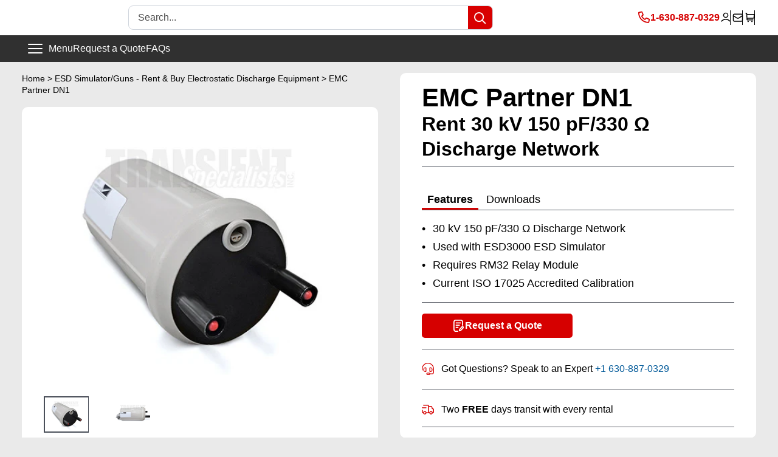

--- FILE ---
content_type: text/html; charset=utf-8
request_url: https://transientspecialists.com/collections/iec-61000-4-2/products/dn1-150pf-330ohm-discharge-network
body_size: 47300
content:
<!doctype html>
<html class="no-js" lang="en">
  <head>
    
    <!-- Google Tag Manager -->
<script>(function(w,d,s,l,i){w[l]=w[l]||[];w[l].push({'gtm.start':
new Date().getTime(),event:'gtm.js'});var f=d.getElementsByTagName(s)[0],
j=d.createElement(s),dl=l!='dataLayer'?'&l='+l:'';j.async=true;j.src=
'https://www.googletagmanager.com/gtm.js?id='+i+dl;f.parentNode.insertBefore(j,f);
})(window,document,'script','dataLayer','GTM-P75MSKTB');</script>
<!-- End Google Tag Manager -->
    
    <meta name="google-site-verification" content="cYXSy2Ay8yw4ZJZ732ClE5UYubIPf0Hi_5I2Xs5XgVI">
    
<script>
                    var queryString = window.location.search;

                    if(queryString != '') {
                        var pathName = window.location.pathname;
                        var url = pathName + queryString;
                        var urlsToCheck = 'manufacturer_a-h-systems,manufacturer_fischer,manufacturer_lumiloop,manufacturer_teseq,manufacturer_tekbox,manufacturer_emc-partner-hvt,manufacturer_em-test,manufacturer_solar,manufacturer_thermo-keytek,manufacturer_compliance-west,manufacturer_com-power,manufacturer_schwarzbeck,emc-standard_,Test Level_,ESD Application_,Transient Pulses_,Acquisition Type_,CDN Equipment_,Conducted RF_,RF Equipment_,Automotive EMI_,Emissions Equipment_,/collections/ansi-ieee-standards?page=2,/collections/ansi-ieee-standards/products/cdn-2000-06-25?offer=1234,/collections/ansi-ieee-standards/products/cdn3063?offer=1234,/collections/ansi-ieee-standards/products/nsg-3060-cdn-3063?offer=1234,/collections/ansi-ieee-standards/products/nsg-3060?offer=1234,/collections/ansi-ieee-standards/products/ucs-500n7?offer=1234,/collections/automotive-emc-standards?page=2,/collections/automotive-emc-standards?page=3,/collections/automotive-emc-standards/products/autowave?offer=1234,/collections/automotive-emc-standards/products/ld-200n-load-dump?offer=1234,/collections/automotive-emc-standards/products/teseq-nsg-5500?offer=1234,/collections/automotive-emc-standards/products/teseq-pa-5840-75?offer=1234,/collections/automotive-emc-standards/products/teseq-pa-5840?offer=1234,/collections/automotive-emc-standards/products/ucs-200n?offer=1234,/collections/automotive-emc-standards/products/ucs-200n100?offer=1234,/collections/automotive-emc-standards/products/vds-200n?offer=1234,/collections/automotive-emc-standards/products/vds-200n30?offer=1234,/collections/compliance-west/products/mega-pulse-defib-5?offer=1234,/collections/compliance-west/products/megapulse-defib-pf?offer=1234,/collections/general-motors-emc-testing-rentals?page=2,/collections/general-motors-emc-testing-rentals/products/ld-200n-load-dump?offer=1234,/collections/general-motors-emc-testing-rentals/products/pfm_200n100_series_automotive_fail_simulator?offer=1234,/collections/general-motors-emc-testing-rentals/products/teseq-nsg-5500?offer=1234,/collections/general-motors-emc-testing-rentals/products/teseq-pa-5840-75?offer=1234,/collections/general-motors-emc-testing-rentals/products/teseq-pa-5840?offer=1234,/collections/general-motors-emc-testing-rentals/products/ucs-200n?offer=1234,/collections/general-motors-emc-testing-rentals/products/ucs-200n100?offer=1234,/collections/general-motors-emc-testing-rentals/products/vds-200n?offer=1234,/collections/general-motors-emc-testing-rentals/products/vds-200n30?offer=1234,/collections/iec-60255?page=2,/collections/iec-60255/products/axos5?offer=1234,/collections/iec-60255/products/cdn-3083-b100?offer=1234,/collections/iec-60255/products/cdn3063?offer=1234,/collections/iec-60255/products/emc-pro-plus?offer=1234,/collections/iec-60255/products/haefely-axos8?offer=1234,/collections/iec-60255/products/nsg-3040?offer=1234,/collections/iec-60255/products/nsg-3060-cdn-3061?offer=1234,/collections/iec-60255/products/nsg-3060-cdn-3063?offer=1234,/collections/iec-60255/products/nsg-3060?offer=1234,/collections/iec-61000-4-test-equipment?page=2,/collections/iec-61000-4-test-equipment?page=3,/collections/iec-61000-4-test-equipment?page=7,/collections/iec-61000-4-test-equipment/products/cws-500n1?offer=1234,/collections/iec-61000-4-test-equipment/products/haefely-axos8?offer=1234,/collections/iec-61000-4-test-equipment/products/imu-4000?offer=1234,/collections/iec-61000-4-test-equipment/products/nsg-3040?offer=1234,/collections/iec-61000-4-test-equipment/products/nsg-3060?offer=1234,/collections/iec-61000-4-test-equipment/products/nx5-16a?offer=1234,/collections/iec-61000-4-test-equipment/products/tra-3000-c?offer=1234,/collections/itu-t-k-44/products/ecat-e502b-surge?offer=1234,/collections/itu-t-k-44/products/ecat-telecom-surge-6kv?offer=1234,/collections/jaso/products/acc?offer=1234,/collections/jaso/products/ucs-200n100?offer=1234,/collections/mil-std-461-cs114/products/cws-500n2?offer=1234,/collections/mil-std-461-cs114/products/f-120-6a?offer=1234,/collections/mil-std-461-cs115/products/mig-2000-6-cs115?offer=1234,/collections/mil-std-461-cs115/products/mil-std-461_cs116-cs115-accessory-package?offer=1234,/collections/mil-std-461-cs115/products/solar-9355?offer=1234,/collections/mil-std-461-cs115/products/solar-lisn-9233?offer=1234,/collections/mil-std-461-cs116/products/mil-std-461_cs116-cs115-accessory-package?offer=1234,/collections/mil-std-461-cs116/products/solar-9354?offer=1234,/collections/mil-std-461-cs116/products/solar-lisn-9233?offer=1234,/collections/mil-std-461-cs117/products/avi3000?offer=1234,/collections/mil-std-461-rs-103/products/as0860-50-milmega-amplifier?offer=1234,/collections/mil-std-461-rs-103/products/cba-1g-600b-rental-teseq?offer=1234,/collections/mil-std-461-rs-103/products/cba-400m-110w-amplifier?offer=1234,/collections/mil-std-461-rs-103/products/ifi_amp_t188-250?offer=1234,/collections/mil-std-883/products/custom-discharge-network?offer=1234,/collections/military-emc-immunity-generators?page=2,/collections/military-emc-immunity-generators?page=3,/collections/military-emc-immunity-generators/products/avi3000?offer=1234,/collections/military-emc-immunity-generators/products/mig-2000-6-cs115?offer=1234,/collections/military-emc-immunity-generators/products/solar-9354?offer=1234,/collections/military-emc-immunity-generators/products/solar-9355?offer=1234,/collections/solar-electronics?page=2,/collections/solar-electronics/products/mil-std-461_cs116-cs115-accessory-package?offer=1234,/collections/solar-electronics/products/solar-2854?offer=1234,/collections/solar-electronics/products/solar-6220-4?offer=1234,/collections/solar-electronics/products/solar-7032?offer=1234,/collections/solar-electronics/products/solar-7054?offer=1234,/collections/solar-electronics/products/solar-8282?offer=1234,/collections/solar-electronics/products/solar-8850?offer=1234,/collections/solar-electronics/products/solar-9354?offer=1234,/collections/solar-electronics/products/solar-9355?offer=1234'
                        var urlsToCheck = urlsToCheck.split(',');
                        var allowUrlsToCheck = ''
                        if(allowUrlsToCheck != '') {
                            var allowUrlsToCheck = allowUrlsToCheck.split(',');
                        }

                        if(document.readyState === "complete" || (document.readyState !== "loading" && !document.documentElement.doScroll)) {
                            var processNoIndex = true;
                        } else {
                            var processNoIndex = true;
                        }

                        if(processNoIndex == true) {
                            var allowFound = false;
                            var applyNoIndex = false;

                            if(allowUrlsToCheck != '') {
                                for (i = 0; i < allowUrlsToCheck.length; i++) {
                                    var allowCheckQueryString = url.includes(allowUrlsToCheck[i]);

                                    if(allowCheckQueryString == true) {
                                        allowFound = true;
                                        break;
                                    }
                                }
                            }

                            if(allowFound == false) {
                                for (i = 0; i < urlsToCheck.length; i++) {
                                    var checkQueryString = url.includes(urlsToCheck[i]);

                                    if(checkQueryString == true) {
                                        applyNoIndex = true;
                                        break;
                                    }
                                }

                                if(applyNoIndex == true) {
                                    var metaRobots = document.getElementsByName("robots");
                                    for(var i=metaRobots.length-1;i>=0;i--)
                                    {
                                        metaRobots[i].parentNode.removeChild(metaRobots[i]);
                                    }

                                    var meta = document.createElement('meta');
                                    meta.name = "robots";
                                    meta.content = "noindex, nofollow";
                                    document.getElementsByTagName('head')[0].appendChild(meta);
                                }
                            } else {
                                var metaRobots = document.getElementsByName("robots");
                                for(var i=metaRobots.length-1;i>=0;i--)
                                {
                                    metaRobots[i].parentNode.removeChild(metaRobots[i]);
                                }
                            }
                        }
                    }
                </script>
            



    <meta http-equiv="cache-control" content="no-cache">
    <meta charset="utf-8">
    <meta
      name="viewport"
      content="width=device-width, initial-scale=1.0, height=device-height, minimum-scale=1.0, maximum-scale=5.0"
    >
    <meta name="theme-color" content="#d80000"><title>EMC Partner DN1 - Rent 30 kV 150 pF/330 Ω Discharge Network
</title><meta name="description" content="Rent &amp; buy the DN1 by EMC Partner is an ESD gun network for air discharge and contact mode to 30kV with 150pf/330Ω network (RC). Get the User manual! Our EMC test equipment rentals come with A2LA calibration &amp; technical support. This ESD Simulator network requires the ESD 3000 and RM32 to be used which are priced separately. The DN 1 network allows for testing to standards to EN IEC 61000-4-2, ANSI C63.16, and many others."><link rel="canonical" href="https://transientspecialists.com/products/dn1-150pf-330ohm-discharge-network"><link rel="shortcut icon" href="//transientspecialists.com/cdn/shop/files/TS-favico_white-bg_c477f066-7869-4bf1-a4da-d77d6b443bb4_96x96.png?v=1614325090" type="image/png"><meta property="og:type" content="product">
  <meta property="og:title" content="EMC Partner DN1 - Rent 30 kV 150 pF/330 Ω Discharge Network"><meta property="og:image" content="http://transientspecialists.com/cdn/shop/files/EMC-ESD3000DN5b00x400.jpg?v=1720200134">
    <meta property="og:image:secure_url" content="https://transientspecialists.com/cdn/shop/files/EMC-ESD3000DN5b00x400.jpg?v=1720200134">
    <meta property="og:image:width" content="500">
    <meta property="og:image:height" content="400"><meta property="product:price:amount" content="0">
  <meta property="product:price:currency" content="USD"><meta property="og:description" content="Rent &amp; buy the DN1 by EMC Partner is an ESD gun network for air discharge and contact mode to 30kV with 150pf/330Ω network (RC). Get the User manual! Our EMC test equipment rentals come with A2LA calibration &amp; technical support. This ESD Simulator network requires the ESD 3000 and RM32 to be used which are priced separately. The DN 1 network allows for testing to standards to EN IEC 61000-4-2, ANSI C63.16, and many others."><meta property="og:url" content="https://transientspecialists.com/products/dn1-150pf-330ohm-discharge-network">
<meta property="og:site_name" content="Transient Specialists"><meta name="twitter:card" content="summary"><meta name="twitter:title" content="EMC Partner DN1 - Rent 30 kV 150 pF/330 Ω Discharge Network">
  <meta name="twitter:description" content="Description
The DN1 by EMC Partner is a 150 pf/ 330 ohm Resistance Capacitance (RC) network for air discharge and contact mode to 30kV. The discharge network requires the ESD 3000 and RM32 to be used which are priced separately. A2LA accredited calibration included in the EMC rental equipment price. The DN-1 network allows for testing to standards to EN IEC 61000-4-2, ANSI C63.16, and many others.">
  <meta name="twitter:image" content="https://transientspecialists.com/cdn/shop/files/EMC-ESD3000DN5b00x400_600x600_crop_center.jpg?v=1720200134">

    <script>window.performance && window.performance.mark && window.performance.mark('shopify.content_for_header.start');</script><meta name="google-site-verification" content="cYXSy2Ay8yw4ZJZ732ClE5UYubIPf0Hi_5I2Xs5XgVI">
<meta id="shopify-digital-wallet" name="shopify-digital-wallet" content="/18261151/digital_wallets/dialog">
<meta name="shopify-checkout-api-token" content="0226b108bbef6c3bb49fe0e219cedf92">
<meta id="in-context-paypal-metadata" data-shop-id="18261151" data-venmo-supported="false" data-environment="production" data-locale="en_US" data-paypal-v4="true" data-currency="USD">
<link rel="alternate" type="application/json+oembed" href="https://transientspecialists.com/products/dn1-150pf-330ohm-discharge-network.oembed">
<script async="async" src="/checkouts/internal/preloads.js?locale=en-US"></script>
<link rel="preconnect" href="https://shop.app" crossorigin="anonymous">
<script async="async" src="https://shop.app/checkouts/internal/preloads.js?locale=en-US&shop_id=18261151" crossorigin="anonymous"></script>
<script id="apple-pay-shop-capabilities" type="application/json">{"shopId":18261151,"countryCode":"US","currencyCode":"USD","merchantCapabilities":["supports3DS"],"merchantId":"gid:\/\/shopify\/Shop\/18261151","merchantName":"Transient Specialists","requiredBillingContactFields":["postalAddress","email","phone"],"requiredShippingContactFields":["postalAddress","email","phone"],"shippingType":"shipping","supportedNetworks":["visa","masterCard","amex","discover","elo","jcb"],"total":{"type":"pending","label":"Transient Specialists","amount":"1.00"},"shopifyPaymentsEnabled":true,"supportsSubscriptions":true}</script>
<script id="shopify-features" type="application/json">{"accessToken":"0226b108bbef6c3bb49fe0e219cedf92","betas":["rich-media-storefront-analytics"],"domain":"transientspecialists.com","predictiveSearch":true,"shopId":18261151,"locale":"en"}</script>
<script>var Shopify = Shopify || {};
Shopify.shop = "transientspecialists.myshopify.com";
Shopify.locale = "en";
Shopify.currency = {"active":"USD","rate":"1.0"};
Shopify.country = "US";
Shopify.theme = {"name":"Inventory - Add to Cart Update 5-19-25","id":145491329276,"schema_name":"Warehouse","schema_version":"1.12.6","theme_store_id":871,"role":"main"};
Shopify.theme.handle = "null";
Shopify.theme.style = {"id":null,"handle":null};
Shopify.cdnHost = "transientspecialists.com/cdn";
Shopify.routes = Shopify.routes || {};
Shopify.routes.root = "/";</script>
<script type="module">!function(o){(o.Shopify=o.Shopify||{}).modules=!0}(window);</script>
<script>!function(o){function n(){var o=[];function n(){o.push(Array.prototype.slice.apply(arguments))}return n.q=o,n}var t=o.Shopify=o.Shopify||{};t.loadFeatures=n(),t.autoloadFeatures=n()}(window);</script>
<script>
  window.ShopifyPay = window.ShopifyPay || {};
  window.ShopifyPay.apiHost = "shop.app\/pay";
  window.ShopifyPay.redirectState = null;
</script>
<script id="shop-js-analytics" type="application/json">{"pageType":"product"}</script>
<script defer="defer" async type="module" src="//transientspecialists.com/cdn/shopifycloud/shop-js/modules/v2/client.init-shop-cart-sync_C5BV16lS.en.esm.js"></script>
<script defer="defer" async type="module" src="//transientspecialists.com/cdn/shopifycloud/shop-js/modules/v2/chunk.common_CygWptCX.esm.js"></script>
<script type="module">
  await import("//transientspecialists.com/cdn/shopifycloud/shop-js/modules/v2/client.init-shop-cart-sync_C5BV16lS.en.esm.js");
await import("//transientspecialists.com/cdn/shopifycloud/shop-js/modules/v2/chunk.common_CygWptCX.esm.js");

  window.Shopify.SignInWithShop?.initShopCartSync?.({"fedCMEnabled":true,"windoidEnabled":true});

</script>
<script>
  window.Shopify = window.Shopify || {};
  if (!window.Shopify.featureAssets) window.Shopify.featureAssets = {};
  window.Shopify.featureAssets['shop-js'] = {"shop-cart-sync":["modules/v2/client.shop-cart-sync_ZFArdW7E.en.esm.js","modules/v2/chunk.common_CygWptCX.esm.js"],"init-fed-cm":["modules/v2/client.init-fed-cm_CmiC4vf6.en.esm.js","modules/v2/chunk.common_CygWptCX.esm.js"],"shop-button":["modules/v2/client.shop-button_tlx5R9nI.en.esm.js","modules/v2/chunk.common_CygWptCX.esm.js"],"shop-cash-offers":["modules/v2/client.shop-cash-offers_DOA2yAJr.en.esm.js","modules/v2/chunk.common_CygWptCX.esm.js","modules/v2/chunk.modal_D71HUcav.esm.js"],"init-windoid":["modules/v2/client.init-windoid_sURxWdc1.en.esm.js","modules/v2/chunk.common_CygWptCX.esm.js"],"shop-toast-manager":["modules/v2/client.shop-toast-manager_ClPi3nE9.en.esm.js","modules/v2/chunk.common_CygWptCX.esm.js"],"init-shop-email-lookup-coordinator":["modules/v2/client.init-shop-email-lookup-coordinator_B8hsDcYM.en.esm.js","modules/v2/chunk.common_CygWptCX.esm.js"],"init-shop-cart-sync":["modules/v2/client.init-shop-cart-sync_C5BV16lS.en.esm.js","modules/v2/chunk.common_CygWptCX.esm.js"],"avatar":["modules/v2/client.avatar_BTnouDA3.en.esm.js"],"pay-button":["modules/v2/client.pay-button_FdsNuTd3.en.esm.js","modules/v2/chunk.common_CygWptCX.esm.js"],"init-customer-accounts":["modules/v2/client.init-customer-accounts_DxDtT_ad.en.esm.js","modules/v2/client.shop-login-button_C5VAVYt1.en.esm.js","modules/v2/chunk.common_CygWptCX.esm.js","modules/v2/chunk.modal_D71HUcav.esm.js"],"init-shop-for-new-customer-accounts":["modules/v2/client.init-shop-for-new-customer-accounts_ChsxoAhi.en.esm.js","modules/v2/client.shop-login-button_C5VAVYt1.en.esm.js","modules/v2/chunk.common_CygWptCX.esm.js","modules/v2/chunk.modal_D71HUcav.esm.js"],"shop-login-button":["modules/v2/client.shop-login-button_C5VAVYt1.en.esm.js","modules/v2/chunk.common_CygWptCX.esm.js","modules/v2/chunk.modal_D71HUcav.esm.js"],"init-customer-accounts-sign-up":["modules/v2/client.init-customer-accounts-sign-up_CPSyQ0Tj.en.esm.js","modules/v2/client.shop-login-button_C5VAVYt1.en.esm.js","modules/v2/chunk.common_CygWptCX.esm.js","modules/v2/chunk.modal_D71HUcav.esm.js"],"shop-follow-button":["modules/v2/client.shop-follow-button_Cva4Ekp9.en.esm.js","modules/v2/chunk.common_CygWptCX.esm.js","modules/v2/chunk.modal_D71HUcav.esm.js"],"checkout-modal":["modules/v2/client.checkout-modal_BPM8l0SH.en.esm.js","modules/v2/chunk.common_CygWptCX.esm.js","modules/v2/chunk.modal_D71HUcav.esm.js"],"lead-capture":["modules/v2/client.lead-capture_Bi8yE_yS.en.esm.js","modules/v2/chunk.common_CygWptCX.esm.js","modules/v2/chunk.modal_D71HUcav.esm.js"],"shop-login":["modules/v2/client.shop-login_D6lNrXab.en.esm.js","modules/v2/chunk.common_CygWptCX.esm.js","modules/v2/chunk.modal_D71HUcav.esm.js"],"payment-terms":["modules/v2/client.payment-terms_CZxnsJam.en.esm.js","modules/v2/chunk.common_CygWptCX.esm.js","modules/v2/chunk.modal_D71HUcav.esm.js"]};
</script>
<script>(function() {
  var isLoaded = false;
  function asyncLoad() {
    if (isLoaded) return;
    isLoaded = true;
    var urls = ["https:\/\/cdn.shopify.com\/s\/files\/1\/1710\/7463\/files\/hide_639a6b54-3302-4fbf-83cf-5734abde7ac5.js?17140999620331025877\u0026shop=transientspecialists.myshopify.com","https:\/\/schemaplusfiles.s3.amazonaws.com\/loader.min.js?shop=transientspecialists.myshopify.com","\/\/searchserverapi.com\/widgets\/shopify\/init.js?a=5x0e8U5S6T\u0026shop=transientspecialists.myshopify.com"];
    for (var i = 0; i < urls.length; i++) {
      var s = document.createElement('script');
      s.type = 'text/javascript';
      s.async = true;
      s.src = urls[i];
      var x = document.getElementsByTagName('script')[0];
      x.parentNode.insertBefore(s, x);
    }
  };
  if(window.attachEvent) {
    window.attachEvent('onload', asyncLoad);
  } else {
    window.addEventListener('load', asyncLoad, false);
  }
})();</script>
<script id="__st">var __st={"a":18261151,"offset":-21600,"reqid":"77ec3bf8-d78b-42d0-af82-fe05d12c5f61-1768602433","pageurl":"transientspecialists.com\/collections\/iec-61000-4-2\/products\/dn1-150pf-330ohm-discharge-network","u":"85c0a1c3efb1","p":"product","rtyp":"product","rid":7264910981};</script>
<script>window.ShopifyPaypalV4VisibilityTracking = true;</script>
<script id="form-persister">!function(){'use strict';const t='contact',e='new_comment',n=[[t,t],['blogs',e],['comments',e],[t,'customer']],o='password',r='form_key',c=['recaptcha-v3-token','g-recaptcha-response','h-captcha-response',o],s=()=>{try{return window.sessionStorage}catch{return}},i='__shopify_v',u=t=>t.elements[r],a=function(){const t=[...n].map((([t,e])=>`form[action*='/${t}']:not([data-nocaptcha='true']) input[name='form_type'][value='${e}']`)).join(',');var e;return e=t,()=>e?[...document.querySelectorAll(e)].map((t=>t.form)):[]}();function m(t){const e=u(t);a().includes(t)&&(!e||!e.value)&&function(t){try{if(!s())return;!function(t){const e=s();if(!e)return;const n=u(t);if(!n)return;const o=n.value;o&&e.removeItem(o)}(t);const e=Array.from(Array(32),(()=>Math.random().toString(36)[2])).join('');!function(t,e){u(t)||t.append(Object.assign(document.createElement('input'),{type:'hidden',name:r})),t.elements[r].value=e}(t,e),function(t,e){const n=s();if(!n)return;const r=[...t.querySelectorAll(`input[type='${o}']`)].map((({name:t})=>t)),u=[...c,...r],a={};for(const[o,c]of new FormData(t).entries())u.includes(o)||(a[o]=c);n.setItem(e,JSON.stringify({[i]:1,action:t.action,data:a}))}(t,e)}catch(e){console.error('failed to persist form',e)}}(t)}const f=t=>{if('true'===t.dataset.persistBound)return;const e=function(t,e){const n=function(t){return'function'==typeof t.submit?t.submit:HTMLFormElement.prototype.submit}(t).bind(t);return function(){let t;return()=>{t||(t=!0,(()=>{try{e(),n()}catch(t){(t=>{console.error('form submit failed',t)})(t)}})(),setTimeout((()=>t=!1),250))}}()}(t,(()=>{m(t)}));!function(t,e){if('function'==typeof t.submit&&'function'==typeof e)try{t.submit=e}catch{}}(t,e),t.addEventListener('submit',(t=>{t.preventDefault(),e()})),t.dataset.persistBound='true'};!function(){function t(t){const e=(t=>{const e=t.target;return e instanceof HTMLFormElement?e:e&&e.form})(t);e&&m(e)}document.addEventListener('submit',t),document.addEventListener('DOMContentLoaded',(()=>{const e=a();for(const t of e)f(t);var n;n=document.body,new window.MutationObserver((t=>{for(const e of t)if('childList'===e.type&&e.addedNodes.length)for(const t of e.addedNodes)1===t.nodeType&&'FORM'===t.tagName&&a().includes(t)&&f(t)})).observe(n,{childList:!0,subtree:!0,attributes:!1}),document.removeEventListener('submit',t)}))}()}();</script>
<script integrity="sha256-4kQ18oKyAcykRKYeNunJcIwy7WH5gtpwJnB7kiuLZ1E=" data-source-attribution="shopify.loadfeatures" defer="defer" src="//transientspecialists.com/cdn/shopifycloud/storefront/assets/storefront/load_feature-a0a9edcb.js" crossorigin="anonymous"></script>
<script crossorigin="anonymous" defer="defer" src="//transientspecialists.com/cdn/shopifycloud/storefront/assets/shopify_pay/storefront-65b4c6d7.js?v=20250812"></script>
<script data-source-attribution="shopify.dynamic_checkout.dynamic.init">var Shopify=Shopify||{};Shopify.PaymentButton=Shopify.PaymentButton||{isStorefrontPortableWallets:!0,init:function(){window.Shopify.PaymentButton.init=function(){};var t=document.createElement("script");t.src="https://transientspecialists.com/cdn/shopifycloud/portable-wallets/latest/portable-wallets.en.js",t.type="module",document.head.appendChild(t)}};
</script>
<script data-source-attribution="shopify.dynamic_checkout.buyer_consent">
  function portableWalletsHideBuyerConsent(e){var t=document.getElementById("shopify-buyer-consent"),n=document.getElementById("shopify-subscription-policy-button");t&&n&&(t.classList.add("hidden"),t.setAttribute("aria-hidden","true"),n.removeEventListener("click",e))}function portableWalletsShowBuyerConsent(e){var t=document.getElementById("shopify-buyer-consent"),n=document.getElementById("shopify-subscription-policy-button");t&&n&&(t.classList.remove("hidden"),t.removeAttribute("aria-hidden"),n.addEventListener("click",e))}window.Shopify?.PaymentButton&&(window.Shopify.PaymentButton.hideBuyerConsent=portableWalletsHideBuyerConsent,window.Shopify.PaymentButton.showBuyerConsent=portableWalletsShowBuyerConsent);
</script>
<script data-source-attribution="shopify.dynamic_checkout.cart.bootstrap">document.addEventListener("DOMContentLoaded",(function(){function t(){return document.querySelector("shopify-accelerated-checkout-cart, shopify-accelerated-checkout")}if(t())Shopify.PaymentButton.init();else{new MutationObserver((function(e,n){t()&&(Shopify.PaymentButton.init(),n.disconnect())})).observe(document.body,{childList:!0,subtree:!0})}}));
</script>
<link id="shopify-accelerated-checkout-styles" rel="stylesheet" media="screen" href="https://transientspecialists.com/cdn/shopifycloud/portable-wallets/latest/accelerated-checkout-backwards-compat.css" crossorigin="anonymous">
<style id="shopify-accelerated-checkout-cart">
        #shopify-buyer-consent {
  margin-top: 1em;
  display: inline-block;
  width: 100%;
}

#shopify-buyer-consent.hidden {
  display: none;
}

#shopify-subscription-policy-button {
  background: none;
  border: none;
  padding: 0;
  text-decoration: underline;
  font-size: inherit;
  cursor: pointer;
}

#shopify-subscription-policy-button::before {
  box-shadow: none;
}

      </style>

<script>window.performance && window.performance.mark && window.performance.mark('shopify.content_for_header.end');</script>

  
    <link href="//transientspecialists.com/cdn/shop/t/113/assets/theme.css?v=176322034293436698281747672816" rel="stylesheet" type="text/css" media="all" />
    <link href="//transientspecialists.com/cdn/shop/t/113/assets/custom-style.css?v=81651987946998189511744311994" rel="stylesheet" type="text/css" media="all" />
    
  <script type="application/ld+json">
  {
    "@context": "http://schema.org",
    "@type": "Product",
    "offers": [{
          "@type": "Offer",
          "name": "Default Title",
          "availability":"https://schema.org/OutOfStock",
          "price": 0.0,
          "priceCurrency": "USD",
          "priceValidUntil": "2026-01-26","url": "/products/dn1-150pf-330ohm-discharge-network?variant=27448798341"
        }
],
    "brand": {
      "name": "EMC Partner"
    },
    "name": "EMC Partner DN1 - Rent 30 kV 150 pF\/330 Ω Discharge Network",
    "description": "Description\nThe DN1 by EMC Partner is a 150 pf\/ 330 ohm Resistance Capacitance (RC) network for air discharge and contact mode to 30kV. The discharge network requires the ESD 3000 and RM32 to be used which are priced separately. A2LA accredited calibration included in the EMC rental equipment price. The DN-1 network allows for testing to standards to EN IEC 61000-4-2, ANSI C63.16, and many others.",
    "category": "ESD Test Equipment",
    "url": "/products/dn1-150pf-330ohm-discharge-network",
    "sku": "",
    "image": {
      "@type": "ImageObject",
      "url": "https://transientspecialists.com/cdn/shop/files/EMC-ESD3000DN5b00x400_1024x.jpg?v=1720200134",
      "image": "https://transientspecialists.com/cdn/shop/files/EMC-ESD3000DN5b00x400_1024x.jpg?v=1720200134",
      "name": "EMC Partner DN1 - Front Side",
      "width": "1024",
      "height": "1024"
    }
  }
  </script>



  <script type="application/ld+json">
  {
    "@context": "http://schema.org",
    "@type": "BreadcrumbList",
  "itemListElement": [{
      "@type": "ListItem",
      "position": 1,
      "name": "Home",
      "item": "https://transientspecialists.com"
    },{
          "@type": "ListItem",
          "position": 2,
          "name": "IEC 61000-4-2 - Rent \u0026 Buy Electrostatic Discharge Equipment",
          "item": "https://transientspecialists.com/collections/iec-61000-4-2"
        }, {
          "@type": "ListItem",
          "position": 3,
          "name": "EMC Partner DN1 - Rent 30 kV 150 pF\/330 Ω Discharge Network",
          "item": "https://transientspecialists.com/collections/iec-61000-4-2/products/dn1-150pf-330ohm-discharge-network"
        }]
  }
  </script>


    <script>
      // This allows to expose several variables to the global scope, to be used in scripts
      window.theme = {
      	pageType: "product",
      	cartCount: 0,
      	moneyFormat: "${{ amount_no_decimals }}",
      	moneyWithCurrencyFormat: "${{amount}} USD",
      	showDiscount: false,
      	discountMode: "saving",
      	searchMode: "product,article,page",
      	cartType: "drawer"
      };
      window.routes = {
      	rootUrl: "\/",
      	cartUrl: "\/cart",
      	cartAddUrl: "\/cart\/add",
      	cartChangeUrl: "\/cart\/change",
      	searchUrl: "\/search",
      	productRecommendationsUrl: "\/recommendations\/products"
      };
      window.languages = {
      	productRegularPrice: "Regular price",
      	productSalePrice: "Sale price",
      	collectionOnSaleLabel: "Save {{savings}}",
      	productFormUnavailable: "Unavailable",
      	productFormAddToCart: "Add to cart",
      	productFormSoldOut: "In Stock Shortly",
      	shippingEstimatorNoResults: "No shipping could be found for your address.",
      	shippingEstimatorOneResult: "There is one shipping rate for your address:",
      	shippingEstimatorMultipleResults: "There are {{count}} shipping rates for your address:",
      	shippingEstimatorErrors: "There are some errors:"
      };
      window.lazySizesConfig = {
      	loadHidden: false,
      	hFac: 0.8,
      	expFactor: 3,
      	customMedia: {
      		'--phone': '(max-width: 640px)',
      		'--tablet': '(min-width: 641px) and (max-width: 1023px)',
      		'--lap': '(min-width: 1024px)'
      	}
      };
      document.documentElement.className = document.documentElement.className.replace('no-js', 'js');
    </script><script src="//transientspecialists.com/cdn/shop/t/113/assets/theme.js?v=62430488559092775551744311994" defer="defer"></script>
    <script src="//transientspecialists.com/cdn/shop/t/113/assets/custom.js?v=96383739934408144851753307862" defer="defer"></script><script>
        (function () {
          window.onpageshow = function () {
            // We force re-freshing the cart content onpageshow, as most browsers will serve a cache copy when hitting the
            // back button, which cause staled data
            document.documentElement.dispatchEvent(
              new CustomEvent('cart:refresh', {
                bubbles: true,
                detail: { scrollToTop: false },
              })
            );
          };
        })();
      </script><link rel="preconnect" href="https://fonts.googleapis.com">
<link rel="preconnect" href="https://fonts.gstatic.com" crossorigin>
<link href="https://fonts.googleapis.com/css2?family=Inter:wght@100..900&display=swap" rel="stylesheet">

<style data-shopify>
  :root {
    --body-style: "DIN Next", sans-serif;  /*"Inter", sans-serif; */
    --header-style: "DIN Next", sans-serif; /*"Inter", sans-serif; */
    --fine-print: 11px;
    --small-size: 14px;
    --base-size: 16px;
    --h6: 18px;
    --h5: 20px;
    --h4: 23px;
    --h3: 26px;
    --h2: 32px;
    --h1: 42px;
    --hero: 60px;

    /********* SPACING ********/
    --grid-gutter: 36px; 
   --grid-gutter-half: calc(0.5 * var(--grid-gutter));
   --grid-gutter-third: calc(0.33 * var(--grid-gutter));
    --grid-gutter-quarter: calc(0.25 * var(--grid-gutter));
    --grid-gutter-three-quarters: calc(0.75 * var(--grid-gutter));
    --grid-gutter-2x: calc(2 * var(--grid-gutter));
    --grid-gutter-3x: calc(3 * var(--grid-gutter));
    --section-spacing: 55px;
    --width-site: 1400px;
    --medium-width: 1200px;
    --narrow-width: 960px;

    /************* MISC *************/
    --input-radius: 4px;
    --min-height: 44px;
    --button-radius: 5px;
    --border-radius: 10px;
    --border-width: 1px;
    --header-line-height: 1.1;
    --duration-default: 0.5s;
    --header-line-height: 1.3;
 
  /************* COLORS ***************/
  --gray: 220, 9%, 32%;
  --gray-dark1: 0, 0%, 19%;  
  --gray-dark2: 224, 12%, 18%;  
  --gray-light1: 222, 7%, 38%;
  --gray-light2: 0, 0%, 96%;
  --gray-light3: 217, 16%, 84%;
  --black: 0, 0%, 0%;
  --white: 0, 0%, 100%; 
  --green: 151, 70%, 46%;
  --yellow: 40, 100%, 57%;
  --orange: 19, 100%, 49%; 
  --red: 0, 100%, 42%;  
  --blue: 205, 100%, 30%; 
  --blue-light1:  180, 39%, 94%; 
  --blue-light2: 180, 32%, 87%;
}
  @media only screen and (max-width: 749px) {
    :root {
      --grid-gutter: 20px;
      --section-spacing: 35px;
      --small-size: 13px;
    --base-size: 15px;
    --h6: 18px;
    --h5: 20px;
    --h4: 24px;
    --h3: 26px;
    --h2: 28px;
    --h1: 36px; 
    --hero: 42px;
    }
  }
</style>



<script src="//transientspecialists.com/cdn/shop/t/113/assets/constants.js?v=58251544750838685771733858747" defer="defer"></script>
<script src="//transientspecialists.com/cdn/shop/t/113/assets/pubsub.js?v=158357773527763999511733858747" defer="defer"></script>
<script src="//transientspecialists.com/cdn/shop/t/113/assets/global.js?v=41684791404328787651733858747" defer="defer"></script>

<script src="//transientspecialists.com/cdn/shop/t/113/assets/search-form.js?v=133129549252120666541733858747" defer="defer"></script><script>
    if (Shopify.designMode) {
      document.documentElement.classList.add('shopify-design-mode');
    }
  </script>

<script src="//transientspecialists.com/cdn/shop/t/113/assets/flickity.js?v=54285424843373374941733858747" defer="defer"></script>
<script src="//transientspecialists.com/cdn/shop/t/113/assets/bd-scripts.js?v=86771312424916219721744382744" defer="defer"></script>
<script src="//transientspecialists.com/cdn/shop/t/113/assets/bd-slider.js?v=127579209679007746421745341723" defer="defer"></script>
<script src="//transientspecialists.com/cdn/shop/t/113/assets/bd-tabs.js?v=155485297715220556611744311996" defer="defer"></script>
<link href="//transientspecialists.com/cdn/shop/t/113/assets/bd-tabs.css?v=73830855399434432091744311995" rel="stylesheet" type="text/css" media="all" />
<link href="//transientspecialists.com/cdn/shop/t/113/assets/flickity.css?v=25234404098295023061733858747" rel="stylesheet" type="text/css" media="all" />
 
<link href="//transientspecialists.com/cdn/shop/t/113/assets/component-cart-drawer.css?v=131702390528358569441747672815" rel="stylesheet" type="text/css" media="all" />
<link href="//transientspecialists.com/cdn/shop/t/113/assets/component-cart-items.css?v=94245702471937599761733858747" rel="stylesheet" type="text/css" media="all" />
<link href="//transientspecialists.com/cdn/shop/t/113/assets/component-totals.css?v=61535886279891546201733858747" rel="stylesheet" type="text/css" media="all" />
<link href="//transientspecialists.com/cdn/shop/t/113/assets/component-price.css?v=924536020900801171733858747" rel="stylesheet" type="text/css" media="all" />
<link href="//transientspecialists.com/cdn/shop/t/113/assets/component-discounts.css?v=152760482443307489271733858747" rel="stylesheet" type="text/css" media="all" />
<link href="//transientspecialists.com/cdn/shop/t/113/assets/quantity-popover.css?v=141529892584358246551733858747" rel="stylesheet" type="text/css" media="all" />





  <link href="//transientspecialists.com/cdn/shop/t/113/assets/bd-product-card.css?v=33957912890314906311733858747" rel="stylesheet" type="text/css" media="all" />


<link rel="preload" href="//transientspecialists.com/cdn/fonts/barlow/barlow_n6.329f582a81f63f125e63c20a5a80ae9477df68e1.woff2" as="font" type="font/woff2" crossorigin>
<link rel="preload" href="//transientspecialists.com/cdn/fonts/barlow/barlow_n5.a193a1990790eba0cc5cca569d23799830e90f07.woff2" as="font" type="font/woff2" crossorigin><link rel="preload" href="//transientspecialists.com/cdn/fonts/barlow/barlow_i6.5a22bd20fb27bad4d7674cc6e666fb9c77d813bb.woff2" as="font" type="font/woff2" crossorigin><link rel="preload" href="//transientspecialists.com/cdn/fonts/barlow/barlow_n7.691d1d11f150e857dcbc1c10ef03d825bc378d81.woff2" as="font" type="font/woff2" crossorigin><link rel="preload" href="//transientspecialists.com/cdn/fonts/barlow/barlow_i5.714d58286997b65cd479af615cfa9bb0a117a573.woff2" as="font" type="font/woff2" crossorigin><link rel="preload" href="//transientspecialists.com/cdn/fonts/barlow/barlow_i7.50e19d6cc2ba5146fa437a5a7443c76d5d730103.woff2" as="font" type="font/woff2" crossorigin><link rel="preload" href="//transientspecialists.com/cdn/fonts/barlow/barlow_n6.329f582a81f63f125e63c20a5a80ae9477df68e1.woff2" as="font" type="font/woff2" crossorigin><style>
  @font-face {
  font-family: Barlow;
  font-weight: 600;
  font-style: normal;
  font-display: fallback;
  src: url("//transientspecialists.com/cdn/fonts/barlow/barlow_n6.329f582a81f63f125e63c20a5a80ae9477df68e1.woff2") format("woff2"),
       url("//transientspecialists.com/cdn/fonts/barlow/barlow_n6.0163402e36247bcb8b02716880d0b39568412e9e.woff") format("woff");
}

  @font-face {
  font-family: Barlow;
  font-weight: 500;
  font-style: normal;
  font-display: fallback;
  src: url("//transientspecialists.com/cdn/fonts/barlow/barlow_n5.a193a1990790eba0cc5cca569d23799830e90f07.woff2") format("woff2"),
       url("//transientspecialists.com/cdn/fonts/barlow/barlow_n5.ae31c82169b1dc0715609b8cc6a610b917808358.woff") format("woff");
}

@font-face {
  font-family: Barlow;
  font-weight: 600;
  font-style: normal;
  font-display: fallback;
  src: url("//transientspecialists.com/cdn/fonts/barlow/barlow_n6.329f582a81f63f125e63c20a5a80ae9477df68e1.woff2") format("woff2"),
       url("//transientspecialists.com/cdn/fonts/barlow/barlow_n6.0163402e36247bcb8b02716880d0b39568412e9e.woff") format("woff");
}

@font-face {
  font-family: Barlow;
  font-weight: 600;
  font-style: italic;
  font-display: fallback;
  src: url("//transientspecialists.com/cdn/fonts/barlow/barlow_i6.5a22bd20fb27bad4d7674cc6e666fb9c77d813bb.woff2") format("woff2"),
       url("//transientspecialists.com/cdn/fonts/barlow/barlow_i6.1c8787fcb59f3add01a87f21b38c7ef797e3b3a1.woff") format("woff");
}


  @font-face {
  font-family: Barlow;
  font-weight: 700;
  font-style: normal;
  font-display: fallback;
  src: url("//transientspecialists.com/cdn/fonts/barlow/barlow_n7.691d1d11f150e857dcbc1c10ef03d825bc378d81.woff2") format("woff2"),
       url("//transientspecialists.com/cdn/fonts/barlow/barlow_n7.4fdbb1cb7da0e2c2f88492243ffa2b4f91924840.woff") format("woff");
}

  @font-face {
  font-family: Barlow;
  font-weight: 500;
  font-style: italic;
  font-display: fallback;
  src: url("//transientspecialists.com/cdn/fonts/barlow/barlow_i5.714d58286997b65cd479af615cfa9bb0a117a573.woff2") format("woff2"),
       url("//transientspecialists.com/cdn/fonts/barlow/barlow_i5.0120f77e6447d3b5df4bbec8ad8c2d029d87fb21.woff") format("woff");
}

  @font-face {
  font-family: Barlow;
  font-weight: 700;
  font-style: italic;
  font-display: fallback;
  src: url("//transientspecialists.com/cdn/fonts/barlow/barlow_i7.50e19d6cc2ba5146fa437a5a7443c76d5d730103.woff2") format("woff2"),
       url("//transientspecialists.com/cdn/fonts/barlow/barlow_i7.47e9f98f1b094d912e6fd631cc3fe93d9f40964f.woff") format("woff");
}


  :root {
    --default-text-font-size : 15px;
    --base-text-font-size    : 16px;
    --heading-font-family    : Barlow, sans-serif;
    --heading-font-weight    : 600;
    --heading-font-style     : normal;
    --text-font-family       : Barlow, sans-serif;
    --text-font-weight       : 500;
    --text-font-style        : normal;
    --text-font-bolder-weight: 600;
    --text-link-decoration   : underline;

    --text-color               : #4d4d4d;
    --text-color-rgb           : 77, 77, 77;
    --heading-color            : #2b2a2a;
    --border-color             : #d2d2d2;
    --border-color-rgb         : 210, 210, 210;
    --form-border-color        : #c5c5c5;
    --accent-color             : #d80000;
    --accent-color-rgb         : 216, 0, 0;
    --link-color               : #0075fc;
    --link-color-hover         : #0051b0;
    --background               : #eaeaea;
    --secondary-background     : #ffffff;
    --secondary-background-rgb : 255, 255, 255;
    --accent-background        : rgba(216, 0, 0, 0.08);

    --input-background: #ffffff;

    --error-color       : #ff0000;
    --error-background  : rgba(255, 0, 0, 0.07);
    --success-color     : #00aa00;
    --success-background: rgba(0, 170, 0, 0.11);

    --primary-button-background      : #d80000;
    --primary-button-background-rgb  : 216, 0, 0;
    --primary-button-text-color      : #ffffff;
    --secondary-button-background    : #a1a1a1;
    --secondary-button-background-rgb: 161, 161, 161;
    --secondary-button-text-color    : #ffffff;

    --header-background      : #ffffff;
    --header-text-color      : #000000;
    --header-light-text-color: #4d4d4d;
    --header-border-color    : rgba(77, 77, 77, 0.3);
    --header-accent-color    : #d80000;

    --flickity-arrow-color: #9f9f9f;--product-on-sale-accent           : #ee0000;
    --product-on-sale-accent-rgb       : 238, 0, 0;
    --product-on-sale-color            : #ffffff;
    --product-in-stock-color           : #008a00;
    --product-low-stock-color          : #ee0000;
    --product-sold-out-color           : #7c7c7c;
    --product-custom-label-1-background: #008a00;
    --product-custom-label-1-color     : #ffffff;
    --product-custom-label-2-background: #00a500;
    --product-custom-label-2-color     : #ffffff;
    --product-review-star-color        : #ffcb36;

    --mobile-container-gutter : 20px;
    --desktop-container-gutter: 40px;
  }
</style>

<script type="lazyload2">
  // IE11 does not have support for CSS variables, so we have to polyfill them
  if (!(((window || {}).CSS || {}).supports && window.CSS.supports('(--a: 0)'))) {
    const script = document.createElement('script');
    script.type = 'text/javascript';
    script.src = 'https://cdn.jsdelivr.net/npm/css-vars-ponyfill@2';
    script.onload = function() {
      cssVars({});
    };

    document.getElementsByTagName('head')[0].appendChild(script);
  }
</script>



  <link href="//transientspecialists.com/cdn/shop/t/113/assets/bd-collection.css?v=149792912764541340031736791887" rel="stylesheet" type="text/css" media="all" />






 




<link href="//transientspecialists.com/cdn/shop/t/113/assets/bd-layout.css?v=162181125306461668161752592138" rel="stylesheet" type="text/css" media="all" />
<link href="//transientspecialists.com/cdn/shop/t/113/assets/bd-price.css?v=53608976587186412801733858747" rel="stylesheet" type="text/css" media="all" />
<link href="//transientspecialists.com/cdn/shop/t/113/assets/bd-theme.css?v=14828435234995118881750946064" rel="stylesheet" type="text/css" media="all" />
<link href="//transientspecialists.com/cdn/shop/t/113/assets/component-loading-spinner.css?v=16198670531492869761733858747" rel="stylesheet" type="text/css" media="all" />



<script>
    window.shopUrl = 'https://transientspecialists.com';
    window.routes = {
      cart_add_url: '/cart/add',
      cart_change_url: '/cart/change',
      cart_update_url: '/cart/update',
      cart_url: '/cart',
      predictive_search_url: '/search/suggest',
    };

    window.cartStrings = {
      error: `There was an error while updating your cart. Please try again.`,
      quantityError: `You can only add [quantity] of this item to your cart.`,
    };

    window.variantStrings = {
      addToCart: `Add to cart`,
      soldOut: `Sold out`,
      unavailable: `Unavailable`,
      unavailable_with_option: `[value] - Unavailable`,
    };

    window.quickOrderListStrings = {
      itemsAdded: `[quantity] items added`,
      itemAdded: `[quantity] item added`,
      itemsRemoved: `[quantity] items removed`,
      itemRemoved: `[quantity] item removed`,
      viewCart: `View cart`,
      each: `[money]/ea`,
      min_error: `This item has a minimum of [min]`,
      max_error: `This item has a maximum of [max]`,
      step_error: `You can only add this item in increments of [step]`,
    };

    window.accessibilityStrings = {
      imageAvailable: `Image [index] is now available in gallery view`,
      shareSuccess: `Link copied to clipboard`,
      pauseSlideshow: `Pause slideshow`,
      playSlideshow: `Play slideshow`,
      recipientFormExpanded: `Translation missing: en.recipient.form.expanded`,
      recipientFormCollapsed: `Translation missing: en.recipient.form.collapsed`,
      countrySelectorSearchCount: `Translation missing: en.localization.country_results_count`,
    };
  </script>
  <link href="https://monorail-edge.shopifysvc.com" rel="dns-prefetch">
<script>(function(){if ("sendBeacon" in navigator && "performance" in window) {try {var session_token_from_headers = performance.getEntriesByType('navigation')[0].serverTiming.find(x => x.name == '_s').description;} catch {var session_token_from_headers = undefined;}var session_cookie_matches = document.cookie.match(/_shopify_s=([^;]*)/);var session_token_from_cookie = session_cookie_matches && session_cookie_matches.length === 2 ? session_cookie_matches[1] : "";var session_token = session_token_from_headers || session_token_from_cookie || "";function handle_abandonment_event(e) {var entries = performance.getEntries().filter(function(entry) {return /monorail-edge.shopifysvc.com/.test(entry.name);});if (!window.abandonment_tracked && entries.length === 0) {window.abandonment_tracked = true;var currentMs = Date.now();var navigation_start = performance.timing.navigationStart;var payload = {shop_id: 18261151,url: window.location.href,navigation_start,duration: currentMs - navigation_start,session_token,page_type: "product"};window.navigator.sendBeacon("https://monorail-edge.shopifysvc.com/v1/produce", JSON.stringify({schema_id: "online_store_buyer_site_abandonment/1.1",payload: payload,metadata: {event_created_at_ms: currentMs,event_sent_at_ms: currentMs}}));}}window.addEventListener('pagehide', handle_abandonment_event);}}());</script>
<script id="web-pixels-manager-setup">(function e(e,d,r,n,o){if(void 0===o&&(o={}),!Boolean(null===(a=null===(i=window.Shopify)||void 0===i?void 0:i.analytics)||void 0===a?void 0:a.replayQueue)){var i,a;window.Shopify=window.Shopify||{};var t=window.Shopify;t.analytics=t.analytics||{};var s=t.analytics;s.replayQueue=[],s.publish=function(e,d,r){return s.replayQueue.push([e,d,r]),!0};try{self.performance.mark("wpm:start")}catch(e){}var l=function(){var e={modern:/Edge?\/(1{2}[4-9]|1[2-9]\d|[2-9]\d{2}|\d{4,})\.\d+(\.\d+|)|Firefox\/(1{2}[4-9]|1[2-9]\d|[2-9]\d{2}|\d{4,})\.\d+(\.\d+|)|Chrom(ium|e)\/(9{2}|\d{3,})\.\d+(\.\d+|)|(Maci|X1{2}).+ Version\/(15\.\d+|(1[6-9]|[2-9]\d|\d{3,})\.\d+)([,.]\d+|)( \(\w+\)|)( Mobile\/\w+|) Safari\/|Chrome.+OPR\/(9{2}|\d{3,})\.\d+\.\d+|(CPU[ +]OS|iPhone[ +]OS|CPU[ +]iPhone|CPU IPhone OS|CPU iPad OS)[ +]+(15[._]\d+|(1[6-9]|[2-9]\d|\d{3,})[._]\d+)([._]\d+|)|Android:?[ /-](13[3-9]|1[4-9]\d|[2-9]\d{2}|\d{4,})(\.\d+|)(\.\d+|)|Android.+Firefox\/(13[5-9]|1[4-9]\d|[2-9]\d{2}|\d{4,})\.\d+(\.\d+|)|Android.+Chrom(ium|e)\/(13[3-9]|1[4-9]\d|[2-9]\d{2}|\d{4,})\.\d+(\.\d+|)|SamsungBrowser\/([2-9]\d|\d{3,})\.\d+/,legacy:/Edge?\/(1[6-9]|[2-9]\d|\d{3,})\.\d+(\.\d+|)|Firefox\/(5[4-9]|[6-9]\d|\d{3,})\.\d+(\.\d+|)|Chrom(ium|e)\/(5[1-9]|[6-9]\d|\d{3,})\.\d+(\.\d+|)([\d.]+$|.*Safari\/(?![\d.]+ Edge\/[\d.]+$))|(Maci|X1{2}).+ Version\/(10\.\d+|(1[1-9]|[2-9]\d|\d{3,})\.\d+)([,.]\d+|)( \(\w+\)|)( Mobile\/\w+|) Safari\/|Chrome.+OPR\/(3[89]|[4-9]\d|\d{3,})\.\d+\.\d+|(CPU[ +]OS|iPhone[ +]OS|CPU[ +]iPhone|CPU IPhone OS|CPU iPad OS)[ +]+(10[._]\d+|(1[1-9]|[2-9]\d|\d{3,})[._]\d+)([._]\d+|)|Android:?[ /-](13[3-9]|1[4-9]\d|[2-9]\d{2}|\d{4,})(\.\d+|)(\.\d+|)|Mobile Safari.+OPR\/([89]\d|\d{3,})\.\d+\.\d+|Android.+Firefox\/(13[5-9]|1[4-9]\d|[2-9]\d{2}|\d{4,})\.\d+(\.\d+|)|Android.+Chrom(ium|e)\/(13[3-9]|1[4-9]\d|[2-9]\d{2}|\d{4,})\.\d+(\.\d+|)|Android.+(UC? ?Browser|UCWEB|U3)[ /]?(15\.([5-9]|\d{2,})|(1[6-9]|[2-9]\d|\d{3,})\.\d+)\.\d+|SamsungBrowser\/(5\.\d+|([6-9]|\d{2,})\.\d+)|Android.+MQ{2}Browser\/(14(\.(9|\d{2,})|)|(1[5-9]|[2-9]\d|\d{3,})(\.\d+|))(\.\d+|)|K[Aa][Ii]OS\/(3\.\d+|([4-9]|\d{2,})\.\d+)(\.\d+|)/},d=e.modern,r=e.legacy,n=navigator.userAgent;return n.match(d)?"modern":n.match(r)?"legacy":"unknown"}(),u="modern"===l?"modern":"legacy",c=(null!=n?n:{modern:"",legacy:""})[u],f=function(e){return[e.baseUrl,"/wpm","/b",e.hashVersion,"modern"===e.buildTarget?"m":"l",".js"].join("")}({baseUrl:d,hashVersion:r,buildTarget:u}),m=function(e){var d=e.version,r=e.bundleTarget,n=e.surface,o=e.pageUrl,i=e.monorailEndpoint;return{emit:function(e){var a=e.status,t=e.errorMsg,s=(new Date).getTime(),l=JSON.stringify({metadata:{event_sent_at_ms:s},events:[{schema_id:"web_pixels_manager_load/3.1",payload:{version:d,bundle_target:r,page_url:o,status:a,surface:n,error_msg:t},metadata:{event_created_at_ms:s}}]});if(!i)return console&&console.warn&&console.warn("[Web Pixels Manager] No Monorail endpoint provided, skipping logging."),!1;try{return self.navigator.sendBeacon.bind(self.navigator)(i,l)}catch(e){}var u=new XMLHttpRequest;try{return u.open("POST",i,!0),u.setRequestHeader("Content-Type","text/plain"),u.send(l),!0}catch(e){return console&&console.warn&&console.warn("[Web Pixels Manager] Got an unhandled error while logging to Monorail."),!1}}}}({version:r,bundleTarget:l,surface:e.surface,pageUrl:self.location.href,monorailEndpoint:e.monorailEndpoint});try{o.browserTarget=l,function(e){var d=e.src,r=e.async,n=void 0===r||r,o=e.onload,i=e.onerror,a=e.sri,t=e.scriptDataAttributes,s=void 0===t?{}:t,l=document.createElement("script"),u=document.querySelector("head"),c=document.querySelector("body");if(l.async=n,l.src=d,a&&(l.integrity=a,l.crossOrigin="anonymous"),s)for(var f in s)if(Object.prototype.hasOwnProperty.call(s,f))try{l.dataset[f]=s[f]}catch(e){}if(o&&l.addEventListener("load",o),i&&l.addEventListener("error",i),u)u.appendChild(l);else{if(!c)throw new Error("Did not find a head or body element to append the script");c.appendChild(l)}}({src:f,async:!0,onload:function(){if(!function(){var e,d;return Boolean(null===(d=null===(e=window.Shopify)||void 0===e?void 0:e.analytics)||void 0===d?void 0:d.initialized)}()){var d=window.webPixelsManager.init(e)||void 0;if(d){var r=window.Shopify.analytics;r.replayQueue.forEach((function(e){var r=e[0],n=e[1],o=e[2];d.publishCustomEvent(r,n,o)})),r.replayQueue=[],r.publish=d.publishCustomEvent,r.visitor=d.visitor,r.initialized=!0}}},onerror:function(){return m.emit({status:"failed",errorMsg:"".concat(f," has failed to load")})},sri:function(e){var d=/^sha384-[A-Za-z0-9+/=]+$/;return"string"==typeof e&&d.test(e)}(c)?c:"",scriptDataAttributes:o}),m.emit({status:"loading"})}catch(e){m.emit({status:"failed",errorMsg:(null==e?void 0:e.message)||"Unknown error"})}}})({shopId: 18261151,storefrontBaseUrl: "https://transientspecialists.com",extensionsBaseUrl: "https://extensions.shopifycdn.com/cdn/shopifycloud/web-pixels-manager",monorailEndpoint: "https://monorail-edge.shopifysvc.com/unstable/produce_batch",surface: "storefront-renderer",enabledBetaFlags: ["2dca8a86"],webPixelsConfigList: [{"id":"504758524","configuration":"{\"config\":\"{\\\"google_tag_ids\\\":[\\\"G-Q865PWHN0V\\\",\\\"GT-577TTLXC\\\"],\\\"gtag_events\\\":[{\\\"type\\\":\\\"search\\\",\\\"action_label\\\":\\\"G-Q865PWHN0V\\\"},{\\\"type\\\":\\\"begin_checkout\\\",\\\"action_label\\\":\\\"G-Q865PWHN0V\\\"},{\\\"type\\\":\\\"view_item\\\",\\\"action_label\\\":[\\\"G-Q865PWHN0V\\\",\\\"MC-Y42L4MZ5BL\\\"]},{\\\"type\\\":\\\"purchase\\\",\\\"action_label\\\":[\\\"G-Q865PWHN0V\\\",\\\"MC-Y42L4MZ5BL\\\"]},{\\\"type\\\":\\\"page_view\\\",\\\"action_label\\\":[\\\"G-Q865PWHN0V\\\",\\\"MC-Y42L4MZ5BL\\\"]},{\\\"type\\\":\\\"add_payment_info\\\",\\\"action_label\\\":\\\"G-Q865PWHN0V\\\"},{\\\"type\\\":\\\"add_to_cart\\\",\\\"action_label\\\":\\\"G-Q865PWHN0V\\\"}],\\\"enable_monitoring_mode\\\":false}\"}","eventPayloadVersion":"v1","runtimeContext":"OPEN","scriptVersion":"b2a88bafab3e21179ed38636efcd8a93","type":"APP","apiClientId":1780363,"privacyPurposes":[],"dataSharingAdjustments":{"protectedCustomerApprovalScopes":["read_customer_address","read_customer_email","read_customer_name","read_customer_personal_data","read_customer_phone"]}},{"id":"shopify-app-pixel","configuration":"{}","eventPayloadVersion":"v1","runtimeContext":"STRICT","scriptVersion":"0450","apiClientId":"shopify-pixel","type":"APP","privacyPurposes":["ANALYTICS","MARKETING"]},{"id":"shopify-custom-pixel","eventPayloadVersion":"v1","runtimeContext":"LAX","scriptVersion":"0450","apiClientId":"shopify-pixel","type":"CUSTOM","privacyPurposes":["ANALYTICS","MARKETING"]}],isMerchantRequest: false,initData: {"shop":{"name":"Transient Specialists","paymentSettings":{"currencyCode":"USD"},"myshopifyDomain":"transientspecialists.myshopify.com","countryCode":"US","storefrontUrl":"https:\/\/transientspecialists.com"},"customer":null,"cart":null,"checkout":null,"productVariants":[{"price":{"amount":0.0,"currencyCode":"USD"},"product":{"title":"EMC Partner DN1 - Rent 30 kV 150 pF\/330 Ω Discharge Network","vendor":"EMC Partner","id":"7264910981","untranslatedTitle":"EMC Partner DN1 - Rent 30 kV 150 pF\/330 Ω Discharge Network","url":"\/products\/dn1-150pf-330ohm-discharge-network","type":"ESD Test Equipment"},"id":"27448798341","image":{"src":"\/\/transientspecialists.com\/cdn\/shop\/files\/EMC-ESD3000DN5b00x400.jpg?v=1720200134"},"sku":"","title":"Default Title","untranslatedTitle":"Default Title"}],"purchasingCompany":null},},"https://transientspecialists.com/cdn","fcfee988w5aeb613cpc8e4bc33m6693e112",{"modern":"","legacy":""},{"shopId":"18261151","storefrontBaseUrl":"https:\/\/transientspecialists.com","extensionBaseUrl":"https:\/\/extensions.shopifycdn.com\/cdn\/shopifycloud\/web-pixels-manager","surface":"storefront-renderer","enabledBetaFlags":"[\"2dca8a86\"]","isMerchantRequest":"false","hashVersion":"fcfee988w5aeb613cpc8e4bc33m6693e112","publish":"custom","events":"[[\"page_viewed\",{}],[\"product_viewed\",{\"productVariant\":{\"price\":{\"amount\":0.0,\"currencyCode\":\"USD\"},\"product\":{\"title\":\"EMC Partner DN1 - Rent 30 kV 150 pF\/330 Ω Discharge Network\",\"vendor\":\"EMC Partner\",\"id\":\"7264910981\",\"untranslatedTitle\":\"EMC Partner DN1 - Rent 30 kV 150 pF\/330 Ω Discharge Network\",\"url\":\"\/products\/dn1-150pf-330ohm-discharge-network\",\"type\":\"ESD Test Equipment\"},\"id\":\"27448798341\",\"image\":{\"src\":\"\/\/transientspecialists.com\/cdn\/shop\/files\/EMC-ESD3000DN5b00x400.jpg?v=1720200134\"},\"sku\":\"\",\"title\":\"Default Title\",\"untranslatedTitle\":\"Default Title\"}}]]"});</script><script>
  window.ShopifyAnalytics = window.ShopifyAnalytics || {};
  window.ShopifyAnalytics.meta = window.ShopifyAnalytics.meta || {};
  window.ShopifyAnalytics.meta.currency = 'USD';
  var meta = {"product":{"id":7264910981,"gid":"gid:\/\/shopify\/Product\/7264910981","vendor":"EMC Partner","type":"ESD Test Equipment","handle":"dn1-150pf-330ohm-discharge-network","variants":[{"id":27448798341,"price":0,"name":"EMC Partner DN1 - Rent 30 kV 150 pF\/330 Ω Discharge Network","public_title":null,"sku":""}],"remote":false},"page":{"pageType":"product","resourceType":"product","resourceId":7264910981,"requestId":"77ec3bf8-d78b-42d0-af82-fe05d12c5f61-1768602433"}};
  for (var attr in meta) {
    window.ShopifyAnalytics.meta[attr] = meta[attr];
  }
</script>
<script class="analytics">
  (function () {
    var customDocumentWrite = function(content) {
      var jquery = null;

      if (window.jQuery) {
        jquery = window.jQuery;
      } else if (window.Checkout && window.Checkout.$) {
        jquery = window.Checkout.$;
      }

      if (jquery) {
        jquery('body').append(content);
      }
    };

    var hasLoggedConversion = function(token) {
      if (token) {
        return document.cookie.indexOf('loggedConversion=' + token) !== -1;
      }
      return false;
    }

    var setCookieIfConversion = function(token) {
      if (token) {
        var twoMonthsFromNow = new Date(Date.now());
        twoMonthsFromNow.setMonth(twoMonthsFromNow.getMonth() + 2);

        document.cookie = 'loggedConversion=' + token + '; expires=' + twoMonthsFromNow;
      }
    }

    var trekkie = window.ShopifyAnalytics.lib = window.trekkie = window.trekkie || [];
    if (trekkie.integrations) {
      return;
    }
    trekkie.methods = [
      'identify',
      'page',
      'ready',
      'track',
      'trackForm',
      'trackLink'
    ];
    trekkie.factory = function(method) {
      return function() {
        var args = Array.prototype.slice.call(arguments);
        args.unshift(method);
        trekkie.push(args);
        return trekkie;
      };
    };
    for (var i = 0; i < trekkie.methods.length; i++) {
      var key = trekkie.methods[i];
      trekkie[key] = trekkie.factory(key);
    }
    trekkie.load = function(config) {
      trekkie.config = config || {};
      trekkie.config.initialDocumentCookie = document.cookie;
      var first = document.getElementsByTagName('script')[0];
      var script = document.createElement('script');
      script.type = 'text/javascript';
      script.onerror = function(e) {
        var scriptFallback = document.createElement('script');
        scriptFallback.type = 'text/javascript';
        scriptFallback.onerror = function(error) {
                var Monorail = {
      produce: function produce(monorailDomain, schemaId, payload) {
        var currentMs = new Date().getTime();
        var event = {
          schema_id: schemaId,
          payload: payload,
          metadata: {
            event_created_at_ms: currentMs,
            event_sent_at_ms: currentMs
          }
        };
        return Monorail.sendRequest("https://" + monorailDomain + "/v1/produce", JSON.stringify(event));
      },
      sendRequest: function sendRequest(endpointUrl, payload) {
        // Try the sendBeacon API
        if (window && window.navigator && typeof window.navigator.sendBeacon === 'function' && typeof window.Blob === 'function' && !Monorail.isIos12()) {
          var blobData = new window.Blob([payload], {
            type: 'text/plain'
          });

          if (window.navigator.sendBeacon(endpointUrl, blobData)) {
            return true;
          } // sendBeacon was not successful

        } // XHR beacon

        var xhr = new XMLHttpRequest();

        try {
          xhr.open('POST', endpointUrl);
          xhr.setRequestHeader('Content-Type', 'text/plain');
          xhr.send(payload);
        } catch (e) {
          console.log(e);
        }

        return false;
      },
      isIos12: function isIos12() {
        return window.navigator.userAgent.lastIndexOf('iPhone; CPU iPhone OS 12_') !== -1 || window.navigator.userAgent.lastIndexOf('iPad; CPU OS 12_') !== -1;
      }
    };
    Monorail.produce('monorail-edge.shopifysvc.com',
      'trekkie_storefront_load_errors/1.1',
      {shop_id: 18261151,
      theme_id: 145491329276,
      app_name: "storefront",
      context_url: window.location.href,
      source_url: "//transientspecialists.com/cdn/s/trekkie.storefront.cd680fe47e6c39ca5d5df5f0a32d569bc48c0f27.min.js"});

        };
        scriptFallback.async = true;
        scriptFallback.src = '//transientspecialists.com/cdn/s/trekkie.storefront.cd680fe47e6c39ca5d5df5f0a32d569bc48c0f27.min.js';
        first.parentNode.insertBefore(scriptFallback, first);
      };
      script.async = true;
      script.src = '//transientspecialists.com/cdn/s/trekkie.storefront.cd680fe47e6c39ca5d5df5f0a32d569bc48c0f27.min.js';
      first.parentNode.insertBefore(script, first);
    };
    trekkie.load(
      {"Trekkie":{"appName":"storefront","development":false,"defaultAttributes":{"shopId":18261151,"isMerchantRequest":null,"themeId":145491329276,"themeCityHash":"8499769495507694191","contentLanguage":"en","currency":"USD","eventMetadataId":"39b07546-06e4-47ef-870f-03c496c449c1"},"isServerSideCookieWritingEnabled":true,"monorailRegion":"shop_domain","enabledBetaFlags":["65f19447"]},"Session Attribution":{},"S2S":{"facebookCapiEnabled":false,"source":"trekkie-storefront-renderer","apiClientId":580111}}
    );

    var loaded = false;
    trekkie.ready(function() {
      if (loaded) return;
      loaded = true;

      window.ShopifyAnalytics.lib = window.trekkie;

      var originalDocumentWrite = document.write;
      document.write = customDocumentWrite;
      try { window.ShopifyAnalytics.merchantGoogleAnalytics.call(this); } catch(error) {};
      document.write = originalDocumentWrite;

      window.ShopifyAnalytics.lib.page(null,{"pageType":"product","resourceType":"product","resourceId":7264910981,"requestId":"77ec3bf8-d78b-42d0-af82-fe05d12c5f61-1768602433","shopifyEmitted":true});

      var match = window.location.pathname.match(/checkouts\/(.+)\/(thank_you|post_purchase)/)
      var token = match? match[1]: undefined;
      if (!hasLoggedConversion(token)) {
        setCookieIfConversion(token);
        window.ShopifyAnalytics.lib.track("Viewed Product",{"currency":"USD","variantId":27448798341,"productId":7264910981,"productGid":"gid:\/\/shopify\/Product\/7264910981","name":"EMC Partner DN1 - Rent 30 kV 150 pF\/330 Ω Discharge Network","price":"0.00","sku":"","brand":"EMC Partner","variant":null,"category":"ESD Test Equipment","nonInteraction":true,"remote":false},undefined,undefined,{"shopifyEmitted":true});
      window.ShopifyAnalytics.lib.track("monorail:\/\/trekkie_storefront_viewed_product\/1.1",{"currency":"USD","variantId":27448798341,"productId":7264910981,"productGid":"gid:\/\/shopify\/Product\/7264910981","name":"EMC Partner DN1 - Rent 30 kV 150 pF\/330 Ω Discharge Network","price":"0.00","sku":"","brand":"EMC Partner","variant":null,"category":"ESD Test Equipment","nonInteraction":true,"remote":false,"referer":"https:\/\/transientspecialists.com\/collections\/iec-61000-4-2\/products\/dn1-150pf-330ohm-discharge-network"});
      }
    });


        var eventsListenerScript = document.createElement('script');
        eventsListenerScript.async = true;
        eventsListenerScript.src = "//transientspecialists.com/cdn/shopifycloud/storefront/assets/shop_events_listener-3da45d37.js";
        document.getElementsByTagName('head')[0].appendChild(eventsListenerScript);

})();</script>
  <script>
  if (!window.ga || (window.ga && typeof window.ga !== 'function')) {
    window.ga = function ga() {
      (window.ga.q = window.ga.q || []).push(arguments);
      if (window.Shopify && window.Shopify.analytics && typeof window.Shopify.analytics.publish === 'function') {
        window.Shopify.analytics.publish("ga_stub_called", {}, {sendTo: "google_osp_migration"});
      }
      console.error("Shopify's Google Analytics stub called with:", Array.from(arguments), "\nSee https://help.shopify.com/manual/promoting-marketing/pixels/pixel-migration#google for more information.");
    };
    if (window.Shopify && window.Shopify.analytics && typeof window.Shopify.analytics.publish === 'function') {
      window.Shopify.analytics.publish("ga_stub_initialized", {}, {sendTo: "google_osp_migration"});
    }
  }
</script>
<script
  defer
  src="https://transientspecialists.com/cdn/shopifycloud/perf-kit/shopify-perf-kit-3.0.4.min.js"
  data-application="storefront-renderer"
  data-shop-id="18261151"
  data-render-region="gcp-us-central1"
  data-page-type="product"
  data-theme-instance-id="145491329276"
  data-theme-name="Warehouse"
  data-theme-version="1.12.6"
  data-monorail-region="shop_domain"
  data-resource-timing-sampling-rate="10"
  data-shs="true"
  data-shs-beacon="true"
  data-shs-export-with-fetch="true"
  data-shs-logs-sample-rate="1"
  data-shs-beacon-endpoint="https://transientspecialists.com/api/collect"
></script>
</head>
  <style>
    .featured-product span.product-form__selected-value {
      display: none;
    }
  </style>
  <body
    class="warehouse--v1    features--animate-zoom template-product "
    data-instant-intensity="viewport"
  >

    <!-- Google Tag Manager (noscript) -->
<noscript><iframe src="https://www.googletagmanager.com/ns.html?id=GTM-P75MSKTB"
height="0" width="0" style="display:none;visibility:hidden"></iframe></noscript>
<!-- End Google Tag Manager (noscript) -->
    
    <a href="#main" class="visually-hidden skip-to-content">Translation missing: en.general.accessibility.skip_to_content</a>
    <span class="loading-bar"></span>
    <div id="shopify-section-announcement-bar" class="shopify-section"></div>
<div id="shopify-section-popups" class="shopify-section"><div data-section-id="popups" data-section-type="popups"></div>

</div>


<link href="//transientspecialists.com/cdn/shop/t/113/assets/quantity-popover.css?v=141529892584358246551733858747" rel="stylesheet" type="text/css" media="all" />
<link href="//transientspecialists.com/cdn/shop/t/113/assets/component-card.css?v=42666488021738029871733858747" rel="stylesheet" type="text/css" media="all" />

<script src="//transientspecialists.com/cdn/shop/t/113/assets/cart.js?v=114940022928632645881733858747" defer="defer"></script>
<script src="//transientspecialists.com/cdn/shop/t/113/assets/quantity-popover.js?v=12360756941207316691733858747" defer="defer"></script>
<script src="//transientspecialists.com/cdn/shop/t/113/assets/cart-drawer.js?v=105077087914686398511738167340" defer="defer"></script>
<style>
  .drawer {
    visibility: hidden;
  }
</style>

<cart-drawer class="drawer is-empty">
  <div id="CartDrawer" class="cart-drawer">
    <div id="CartDrawer-Overlay" class="cart-drawer__overlay"></div>
    <div
      class="drawer__inner gradient color-"
      role="dialog"
      aria-modal="true"
      aria-label="Your cart"
      tabindex="-1"
    ><div class="drawer__inner-empty">
          <div class="cart-drawer__warnings center">
            <div class="cart-drawer__empty-content">
              <h2 class="cart__empty-text">Your cart is empty</h2>
              <button
                class="drawer__close"
                type="button"
                onclick="this.closest('cart-drawer').close()"
                aria-label="Close"
              >✕</button>
              <a href="/collections/all" class="button">
                Continue shopping
              </a><p class="cart__login-title h3">Have an account?</p>
                <p class="cart__login-paragraph">
                  <a href="/account/login" class="link underlined-link">Log in</a> to check out faster.
                </p></div>
          </div></div><button
          class="drawer__close"
          type="button"
          onclick="this.closest('cart-drawer').close()"
          aria-label="Close"
        >✕</button>
     
      <cart-drawer-items
        
          class=" is-empty"
        
      >
        <form
          action="/cart"
          id="CartDrawer-Form"
          class="cart__contents cart-drawer__form"
          method="post"
        >
          <div id="CartDrawer-CartItems" class="drawer__contents js-contents"><p id="CartDrawer-LiveRegionText" class="visually-hidden" role="status"></p>
            <p id="CartDrawer-LineItemStatus" class="visually-hidden" aria-hidden="true" role="status">
              Loading...
            </p>
          </div>
          <div id="CartDrawer-CartErrors" role="alert"></div>
        </form>
      </cart-drawer-items>
      <div class="drawer__footer"><!-- Start blocks -->
        <!-- Subtotals -->

        <div class="cart-drawer__footer" >
          <div></div>

          <div class="totals" role="status">
            <div class="totals__total">Estimated total</div>
            <p class="totals__total-value">$0</p>
          </div>

          <small class="tax-note caption-large rte">Taxes and shipping calculated at checkout
</small>
        </div>

        <!-- CTAs -->

        <div class="cart__ctas" >
          <button
            type="submit"
            id="CartDrawer-Checkout"
            class="cart__checkout-button button"
            name="checkout"
            form="CartDrawer-Form"
            
              disabled
            
          >
            Check out
          </button>
        </div>
      </div>
    </div>
  </div>
</cart-drawer>
<div id="shopify-section-bd-header" class="shopify-section"><header
  class="header header-- header--search-expanded"
  role="banner"
  data-section-id="bd-header"
  data-site-header 
  data-section-type="header"
> 
  <div class="upper-header">
    <a title="home" href="/" class="logo">
      <svg version="1.1" viewBox="0 0 1920 468.9" xmlns="http://www.w3.org/2000/svg">
 
    <path fill="#A1A1A1" d="m1029.1 0c-78.3 0-102.6 49.801-102.6 114.8 0 58.9 23.101 82.599 72.301 128.8 37.1 34.6 40.699 43.7 40.699 74.1 0 15.2-3 23.701-11.5 23.701-9.2 0-13.4-6.1004-13.4-30.4v-32.801h-91.799v24.301c0 72.3 29.199 114.2 105.7 114.2 85.6 0 108.1-46.799 108.1-120.9 0-64.4-26.1-89.902-81.4-139.1-30.4-27.3-34-35.8-34-57.1 0-18.2 4.2-24.299 11.5-24.299 9.2 0 12.801 5.3996 12.801 26.1v31h85v-24.9c0-54.7-15.2-107.5-101.4-107.5zm-1029.1 6v79.6h48v325h95.9v-325h48v-79.6zm482.1 0-43.1 404.5h98.4l4.9004-85 31.6 0.0996 4.9004 85h99.6l-42.6-404.6zm335.9 0v14.6c0 37.7 7.8 142.2 14.5 206h-4.3008c-2.4-17-32.8-176.2-42.5-220.5h-100.8v404.5l85.6-0.09961v-9.6992c0-46.7-7.9004-179.8-10.9-224.7h4.9004c1.8 13.4 30.299 199.9 35.199 234.5h108.8v-404.6zm871.6 0v79.6h48l-0.1 325h96v-325h48v-79.6zm-1483.6 0.09961v404.5h96v-170.6h4.9004c19.5 0 23.1 2.9996 23.1 43.1 0 92.4 1.2 120.3 5.5 127.6h93.5c-1.8-15.7-1.1992-61.9-1.1992-110.5 0-59-7.9016-81.399-37.102-94.799 23.7-12.2 38.9-35.201 38.9-80.801v-14.6c0-63.8-24.9-103.9-103.9-103.9zm946.7 0v404.5h96v-404.5zm113.4 0v404.5h174.9l10.6-77.402v77.402l85.6-0.0996v-9.6992c0-46.7-7.8984-179.8-10.898-224.7h4.8984c1.8 13.4 30.301 199.9 35.201 234.5h108.7v-404.5h-90.5v14.6c0 37.7 7.8996 142.1 14.6 205.9h-4.2988c-2.4-17-32.8-176.2-42.5-220.5h-100.8v324.9h-89v-93.5h74.201v-79.6h-74.102v-72.301h77.701v-79.5zm-963.5 71.6h5.5c18.8 0 24.301 4.8008 24.301 27.301v32.199c0 25.5-6.7 31-22.5 31h-7.3008zm251.8 9.2012h4.2988c1.8 21.8 9.1004 127.5 10.9 158.5h-23.699c1.8-39.5 7.9-140.9 8.5-158.5z"/>
    <path fill="#D80000" d="m1295.9 182.7-7.3008 39.9h40.6l7.3008-39.9zm172.7 0-40.9 227.8h40.602l40.898-227.8zm55.5 0-7.2988 39.9h40.6l7.2988-39.9zm-671.9 6.3008c-33 0-49.299 22.4-53.699 50.9-4.9 31.8 5.1996 50.1 31.1 74.9 18 17.4 21.7 28.699 19.4 43.699-1.9 12.3-7.3 19.699-17 19.699-13.3 0-15.7-15.799-14.4-31.299l-39.1 0.09961c-4.2 32.5 6.1993 67.6 52.699 67.6 34.8 0 52.6-21.6 58-50.9 6.5-35-1.4992-56.299-31.699-84.699-18.8-17.6-21.6-25.5-20.1-36.5 1.5-11.2 6.3-17.1 14.5-17.1 13.4 0 14.2 16.199 13.1 27.699h38c3.3-26.1-5.3008-64.1-50.801-64.1zm841.3 12.301-7.3008 39.799h-16.6l-6.7988 37.201h16.299l-17.1 91.1c-5.7 32 4.1 43.299 30 43.299 6.7 0 15.9-0.0988 23.5-2.7988l5.8008-33.801c-2.4 0.6-6.4 1-9 1-8.8 0-10.302-3.8988-8.6016-13.799l15.701-84.9h19l6.6992-37.301h-18.9l7.3008-39.799zm-701.4 37.199c-16.4 0-25.299 8.6996-31.799 19.1 0.9-6.1 1.8-12.3 2-16.5h-39.701c-1.6 10.5-4.0992 26.2-8.1992 48.9l-32 178.9h40.5l13-72.701c3 10 13 17 26.6 17 26.4 0 45.299-23.798 56.699-86.398 11.7-64-3.2996-88.301-27.1-88.301zm225.1 0c-36 0-55.499 33.5-64.299 82.1-8.6 48.4-5.2007 92.6 40.699 92.6 41.6 0 52.7-30.999 58.9-56.199l-39.199-0.0996c-3 11.9-6.9016 20.799-15.602 20.799-13.3 0-10.6-20.699-5-52.799 5.8-32.3 11.701-51.301 22.201-51.301 8.4 0 9.4 7.8004 7.5 24.4h39.1c3.4-26.5-2.8008-59.5-44.301-59.5zm171.7 0c-35.2 0-49.3 19.9-55.1 50.6h38.299c2.6-11.7 5.7012-18.6 13.701-18.6 10.7 0 11.199 9.3996 9.1992 20.6l-2.5 12.9c-8.6 1-16.599 1.8004-24.199 3.4004-28.4 5.7-46.201 16.099-52.201 49.799-5.2 29.3 2.5008 56 29.301 56 14.1 0 22.899-5.1992 30.799-16.699-0.7 4.5-1.3 11-1.5 14h39.102c0.9-9.2 4.7984-29.2 7.3984-44.5l12.4-69.4c7-38.3-8.2992-58.1-44.699-58.1zm218.1 0c-28.8 0-43.301 17.8-47.301 41-4.2 23.9 1.1004 40.299 29.9 60.199 15.6 10.8 18.5 18.101 16.5 28.801-1.5 7.9-5.9 10.801-12.5 10.801-10.7 0-12.2-11.002-11.9-20.602l-37 0.10156c-1.4 23.3 5.7001 54.5 47 54.5 32.8 0 49.102-18.101 53.102-43.701 4.2-27.4-2.3-43.8-32.5-65-14-9.8-16.801-14.999-15.201-23.799 1.4-7.6 5.6012-9.5 10.201-9.5 8.9 0 11.299 8.2984 10.699 20.898h35.801c2.3-23.6-6.6008-53.699-46.801-53.699zm186 0c-28.8 0-43.301 17.8-47.301 41-4.2 23.9 1.1004 40.299 29.9 60.199 15.6 10.8 18.5 18.101 16.5 28.801-1.5 7.9-5.9 10.801-12.5 10.801-10.7 0-12.2-11.002-11.9-20.602l-37 0.10156c-1.4 23.3 5.7001 54.5 47 54.5 32.8 0 49.102-18.101 53.102-43.701 4.2-27.4-2.3-43.8-32.5-65-14-9.8-16.801-14.999-15.201-23.799 1.4-7.6 5.6012-9.5 10.201-9.5 8.9 0 11.299 8.2984 10.699 20.898h35.801c2.3-23.6-6.6008-53.699-46.801-53.699zm-694 0.0996c-40.2 0-58.8 38-66.9 83.9-8.5 48.5-3.0999 90.801 43 90.801 38.4 0 52.4-30.401 58.1-53.701h-39.5c-3.2 11.6-7.2996 18.201-16.1 18.201-7.3 0-10.6-7.0016-10.6-19.102 0-5.4 0.9996-12.5 2.5996-21.5l68.201 0.10156 3.5996-17.801c8.5-41.2 0.6996-80.9-42.4-80.9zm186.3 2.5-30.5 169.4h40.6l30.5-169.4zm228.2 0-30.5 169.4h40.6l30.5-169.4zm-418.3 32.301c8.5 0 10.602 6.2996 10.602 16.1 0 4.6-1.0008 10.1-2.3008 16.9h-28.199c4.1-19.9 9.8984-33 19.898-33zm-123.5 3c10.3 0 13.5 10.299 7 48.699-6.7 38.5-13.8 51.1-24 51.1-12.1 0-13.8-11.798-6-54.898 5.7-31.7 13-44.9 23-44.9zm415.3 58.299-2.4004 13.5c-2.9 18-8.4992 28.301-19.199 28.301-8.8 0-11.7-7.5-9.4004-19.5 2.2-11.5 8.1992-16.8 17.199-19.9 4.1-1.3 8.8008-1.9004 13.801-2.4004z"/>
    <path fill="#D80000" d="m1905.5 270.7v7.2012h13.699v-7.2012zm-32.4 16c-10.8 1.6-19.5 8.6016-19.5 21.602 0 16.7 15.9 25 33.5 25 18.2 0 32.9-8.3012 32.9-24.701 0-12.5-8.0996-19.5-19.1-21.9h-0.1v7.4004c6.3 2 12 5.7012 12 14.201 0 12.7-13.402 17.398-26.102 17.398-13 0-26-4.9996-26-17.1 0-8.7 5.4004-12.6 12.4-14.6zm-18.699 57.9v6.9004h25.299c10.6 0 20.802 0 29.102-0.5v0.0996c-7 3.1-39.201 20.2-54.301 28.1v9.6016h64.699l-0.1-6.8008h-25.9c-11.7 0-22.6 3.9e-4 -30 0.40039v-0.0996c7.3-3.5 41.9-21.302 55.9-28.602v-9.0996zm0.1 58v7.3008h64.699v-7.3008z"/>
   </svg>
   
    </a>

    <div data-toggle-content="header-search" class="search-bar">
    <form action="/search" method="get" role="search" class="search-bar-form"> 
      <div class="search-bar__top-wrapper">
        <div class="search-bar__top">
          <input type="hidden" name="type" value="product">
          <input type="hidden" name="options[prefix]" value="last">

          <div class="search-bar__input-wrapper">
            <input
              class="search-bar__input"
              type="text"
              name="q"
              autocomplete="off"
              autocorrect="off"
              aria-label="Search..."
              placeholder="Search..."
            >
            <button type="button" class="search-bar__input-clear hidden-lap-and-up" data-action="clear-input">
              <svg focusable="false" class="icon icon--close" viewBox="0 0 19 19" role="presentation">
      <path d="M9.1923882 8.39339828l7.7781745-7.7781746 1.4142136 1.41421357-7.7781746 7.77817459 7.7781746 7.77817456L16.9705627 19l-7.7781745-7.7781746L1.41421356 19 0 17.5857864l7.7781746-7.77817456L0 2.02943725 1.41421356.61522369 9.1923882 8.39339828z" fill="currentColor" fill-rule="evenodd"></path>
    </svg>
            </button>
          </div><button type="submit" class="search-bar__submit" aria-label="Search"><svg focusable="false" class="icon icon--search" viewBox="0 0 21 21" role="presentation">
      <g stroke-width="2" stroke="currentColor" fill="none" fill-rule="evenodd">
        <path d="M19 19l-5-5" stroke-linecap="square"></path>
        <circle cx="8.5" cy="8.5" r="7.5"></circle>
      </g>
    </svg><svg focusable="false" class="icon icon--search-loader" viewBox="0 0 64 64" role="presentation">
      <path opacity=".4" d="M23.8589104 1.05290547C40.92335108-3.43614731 58.45816642 6.79494359 62.94709453 23.8589104c4.48905278 17.06444068-5.74156424 34.59913135-22.80600493 39.08818413S5.54195825 57.2055303 1.05290547 40.1410896C-3.43602265 23.0771228 6.7944697 5.54195825 23.8589104 1.05290547zM38.6146353 57.1445143c13.8647142-3.64731754 22.17719655-17.89443541 18.529879-31.75914961-3.64743965-13.86517841-17.8944354-22.17719655-31.7591496-18.529879S3.20804604 24.7494569 6.8554857 38.6146353c3.64731753 13.8647142 17.8944354 22.17719655 31.7591496 18.529879z"></path>
      <path d="M1.05290547 40.1410896l5.80258022-1.5264543c3.64731754 13.8647142 17.89443541 22.17719655 31.75914961 18.529879l1.5264543 5.80258023C23.07664892 67.43614731 5.54195825 57.2055303 1.05290547 40.1410896z"></path>
    </svg></button>
        </div>

        <button type="button" class="search-bar__close-button hidden-tablet-and-up" data-action="unfix-search">
          <span class="search-bar__close-text">Close</span>
        </button>
      </div>

      <div class="search-bar__inner">
        <div class="search-bar__inner-animation">
          <div class="search-bar__results" aria-hidden="true">
            <div class="skeleton-container"><div class="search-bar__result-item search-bar__result-item--skeleton">
                  <div class="search-bar__image-container">
                    <div class="aspect-ratio aspect-ratio--square">
                      <div class="skeleton-image"></div>
                    </div>
                  </div>

                  <div class="search-bar__item-info">
                    <div class="skeleton-paragraph">
                      <div class="skeleton-text"></div>
                      <div class="skeleton-text"></div>
                    </div>
                  </div>
                </div><div class="search-bar__result-item search-bar__result-item--skeleton">
                  <div class="search-bar__image-container">
                    <div class="aspect-ratio aspect-ratio--square">
                      <div class="skeleton-image"></div>
                    </div>
                  </div>

                  <div class="search-bar__item-info">
                    <div class="skeleton-paragraph">
                      <div class="skeleton-text"></div>
                      <div class="skeleton-text"></div>
                    </div>
                  </div>
                </div><div class="search-bar__result-item search-bar__result-item--skeleton">
                  <div class="search-bar__image-container">
                    <div class="aspect-ratio aspect-ratio--square">
                      <div class="skeleton-image"></div>
                    </div>
                  </div>

                  <div class="search-bar__item-info">
                    <div class="skeleton-paragraph">
                      <div class="skeleton-text"></div>
                      <div class="skeleton-text"></div>
                    </div>
                  </div>
                </div></div>

            <div class="search-bar__results-inner"></div>
          </div>
 
        </div>
      </div>
    </form>
  </div>
    <div class="user-menu">
      <a title="search" class="user-item medium-up--hide" href="/search" data-toggle-target="header-search"><svg focusable="false" class="icon icon--search" viewBox="0 0 21 21" role="presentation">
      <g stroke-width="2" stroke="currentColor" fill="none" fill-rule="evenodd">
        <path d="M19 19l-5-5" stroke-linecap="square"></path>
        <circle cx="8.5" cy="8.5" r="7.5"></circle>
      </g>
    </svg></a>

      <span class="phone user-item red">
        <a title="phone" href="tel:1-630-887-0329">
          <span class="icon"><svg viewBox="0 0 23 23" fill="currentColor" xmlns="http://www.w3.org/2000/svg">
    <path d="M16.1133 12.6094L20.9258 14.6719C21.6992 14.9727 22.1289 15.7891 21.957 16.6055L20.9258 21.418C20.7539 22.1914 20.0234 22.793 19.25 22.793C18.9492 22.793 18.6914 22.75 18.4336 22.75C18.0039 22.75 17.5742 22.707 17.1875 22.6641C7.51953 21.6328 0 13.4688 0 3.5C0 2.72656 0.558594 1.99609 1.33203 1.82422L6.14453 0.792969C6.96094 0.621094 7.77734 1.05078 8.07812 1.82422L10.1406 6.63672C10.4414 7.32422 10.2695 8.14062 9.66797 8.61328L7.90625 10.0742C9.06641 12.0508 10.6992 13.6836 12.6758 14.8438L14.1367 13.082C14.6094 12.4805 15.4258 12.3086 16.1133 12.6094ZM18.9492 20.6875L19.8516 16.4336L15.5547 14.5859L14.3086 16.1328C13.6641 16.9062 12.5469 17.1211 11.6445 16.6055C9.36719 15.2734 7.47656 13.3828 6.14453 11.1055C5.62891 10.2031 5.84375 9.08594 6.61719 8.44141L8.16406 7.19531L6.31641 2.89844L2.0625 3.80078C2.19141 13.082 9.66797 20.5586 18.9492 20.6875Z"  />
    </svg>
    </span>
          <span class="small--hide strong">1-630-887-0329</span>
        </a>
      </span>

      <span class="relative login-area user-item">
        <a
          href="/account/login"
          title="Account"
          data-toggle-target="login"
          data-close-outside="login"
        >
          <span class="icon"><svg  viewBox="0 0 20 21" fill="none" xmlns="http://www.w3.org/2000/svg">
    <path d="M2.5 16.7839C4.44652 14.7193 7.08924 13.4505 10.0001 13.4505C12.911 13.4505 15.5537 14.7193 17.5002 16.7839M13.7502 6.36719C13.7502 8.43826 12.0712 10.1172 10.0001 10.1172C7.929 10.1172 6.25005 8.43826 6.25005 6.36719C6.25005 4.29612 7.929 2.61719 10.0001 2.61719C12.0712 2.61719 13.7502 4.29612 13.7502 6.36719Z" stroke="currentColor" stroke-width="1.5" stroke-linecap="round" stroke-linejoin="round"/>
    </svg>
    </span>
        </a>
        <div
  data-toggle-content="login" 
  
  class="login-form unlogged"
>
 
  <span class="login-triangle"><svg fill="currentColor" version="1.1" viewBox="0 0 5.8333 2.487" xmlns="http://www.w3.org/2000/svg">
    <path d="m3.1069 0.16221 2.7264 2.3248-5.8333-2e-7 2.7264-2.3248a0.29319 0.29319 2.1073e-6 0 1 0.38046 1e-8z"/>
   </svg>
   </span><div class="inner">
      <div class="active" data-tab-content="login" data-tab-group="login"><form method="post" action="/account/login" id="header_customer_login" accept-charset="UTF-8" data-login-with-shop-sign-in="true" name="login" class="form"><input type="hidden" name="form_type" value="customer_login" /><input type="hidden" name="utf8" value="✓" /><div class="form-header">
            <div class="popover__title heading">Login to my account</div>
            <p class="popover__legend">Enter your e-mail and password:</p>
          </div>
          <div class="form__input-wrapper form__input-wrapper--labelled">
            <input
              type="email"
              id="login-customer[email]"
              class="form__field form__field--text"
              name="customer[email]"
              required="required"
            >
            <label for="login-customer[email]" class="form__floating-label">Email</label>
          </div>

          <div class="form__input-wrapper form__input-wrapper--labelled">
            <input
              type="password"
              id="login-customer[password]"
              class="form__field form__field--text"
              name="customer[password]"
              required="required"
              autocomplete="current-password"
            >
            <label for="login-customer[password]" class="form__floating-label">Password</label>
          </div>

          <button type="submit" class="form__submit button button--primary button--full">
            Login
          </button></form><p>
          New customer?
          <button
            data-tab-target="register"
            data-tab-group="login"
            class="link link--accented"
          >
            Create your account
          </button>
        </p>
        <p>
          Lost password?
          <button
            data-tab-target="recover"
            data-tab-group="login"
            class="link link--accented"
          >
            Recover password
          </button>
        </p>
      </div>

      <div data-tab-content="recover" data-tab-group="login"><form method="post" action="/account/recover" accept-charset="UTF-8" name="recover" class="form"><input type="hidden" name="form_type" value="recover_customer_password" /><input type="hidden" name="utf8" value="✓" /><header class="form-header">
            <div class="popover__title heading">
              Recover password
            </div>
            <p class="popover__legend">Enter your email:</p>
          </header>

          <div class="form__input-wrapper form__input-wrapper--labelled">
            <input
              type="email"
              id="recover-customer[recover_email]"
              class="form__field form__field--text"
              name="email"
              required="required"
            >
            <label for="recover-customer[recover_email]" class="form__floating-label">Email</label>
          </div>

          <button type="submit" class="form__submit button button--primary button--full">
            Recover
          </button></form><p>
          Remembered your password?
          <button
            data-tab-target="login"
            data-tab-group="login"
            class="link link--accented"
          >
            Back to login
          </button>
        </p>
      </div>

      <div data-tab-content="register" data-tab-group="login"><form method="post" action="/account" id="create_customer" accept-charset="UTF-8" data-login-with-shop-sign-up="true" name="create" class="form"><input type="hidden" name="form_type" value="create_customer" /><input type="hidden" name="utf8" value="✓" /><header class="form-header">
            <div class="popover__title heading">Create my account</div>
            <p class="popover__legend">Please fill in the information below:</p>
          </header><div class="form__input-wrapper form__input-wrapper--labelled">
              <input
                type="text"
                id="customer[first_name]"
                class="form__field form__field--text"
                name="customer[first_name]"
                autocomplete="given-name"
                required="required"
              >
              <label for="customer[first_name]" class="form__floating-label">First name</label>
            </div>

            <div class="form__input-wrapper form__input-wrapper--labelled">
              <input
                type="text"
                id="customer[last_name]"
                class="form__field form__field--text"
                name="customer[last_name]"
                autocomplete="family-name"
                required="required"
              >
              <label for="customer[last_name]" class="form__floating-label">Last name</label>
            </div><div class="form__input-wrapper form__input-wrapper--labelled">
            <input
              type="email"
              id="register-customer[email]"
              class="form__field form__field--text"
              name="customer[email]"
              required="required"
            >
            <label for="register-customer[email]" class="form__floating-label">Email</label>
          </div>

          <div class="form__input-wrapper form__input-wrapper--labelled">
            <input
              type="password"
              id="register-customer[password]"
              class="form__field form__field--text"
              name="customer[password]"
              required="required"
              autocomplete="new-password"
            >
            <label for="register-customer[password]" class="form__floating-label">Password</label>
          </div>

          <button type="submit" class="form__submit button button--primary button--full">
            Create my account
          </button></form><p>
          Already have an account?
          <button
            data-tab-target="login"
            data-tab-group="login"
            class="link link--accented"
          >
            Login here
          </button>
        </p>
      </div>
    </div>
  
</div>

      </span>

      <a title="Contact us" class="user-item" href="/pages/contact-us">
        <span class="icon">  <svg width="20" height="21" viewBox="0 0 20 21" fill="none" xmlns="http://www.w3.org/2000/svg">
    <path d="M2.5 6.7832L7.04166 9.81094C8.11087 10.5237 8.64547 10.8801 9.2233 11.0186C9.73394 11.141 10.2663 11.141 10.7769 11.0186C11.3547 10.8801 11.8893 10.5237 12.9585 9.81094L17.5002 6.7832M5.1667 15.9499H14.8335C15.7669 15.9499 16.2336 15.9499 16.5902 15.7682C16.9038 15.6084 17.1588 15.3535 17.3185 15.0399C17.5002 14.6833 17.5002 14.2166 17.5002 13.2832V6.94987C17.5002 6.01645 17.5002 5.54974 17.3185 5.19322C17.1588 4.87962 16.9038 4.62465 16.5902 4.46486C16.2336 4.2832 15.7669 4.2832 14.8335 4.2832H5.1667C4.23327 4.2832 3.76655 4.2832 3.41003 4.46486C3.09642 4.62465 2.84145 4.87962 2.68166 5.19322C2.5 5.54974 2.5 6.01645 2.5 6.94987V13.2832C2.5 14.2166 2.5 14.6833 2.68166 15.0399C2.84145 15.3535 3.09642 15.6084 3.41003 15.7682C3.76655 15.9499 4.23327 15.9499 5.1667 15.9499Z" stroke="currentColor"  stroke-width="1.5" stroke-linecap="round" stroke-linejoin="round"/>
    </svg>
    </span>
      </a>

      <a
        href="/cart"
        class="user-item"
        id="cart-icon-bubble"
        title="Cart"
      >
        <span class="icon"> 
 

 <svg  viewBox="0 0 20 21" fill="none" xmlns="http://www.w3.org/2000/svg">
  <path d="M4.87977 11.5806H14.4954C15.2369 11.5806 15.6076 11.5806 15.9027 11.4423C16.1626 11.3206 16.3811 11.1251 16.5308 10.8801C16.7008 10.6021 16.7417 10.2337 16.8236 9.4968L17.2518 5.64271C17.2768 5.41765 17.2893 5.30511 17.2532 5.21801C17.2214 5.14151 17.1646 5.07806 17.0921 5.03802C17.0095 4.99243 16.8963 4.99243 16.6698 4.99243H4.51376M2.68359 2.79639H3.59748C3.79119 2.79639 3.88805 2.79639 3.96382 2.83322C4.03053 2.86566 4.08581 2.91759 4.12234 2.98214C4.16384 3.05547 4.16988 3.15214 4.18196 3.34547L4.84535 13.9595C4.85743 14.1529 4.86347 14.2495 4.90497 14.3229C4.9415 14.3874 4.99678 14.4394 5.06349 14.4718C5.13926 14.5086 5.23612 14.5086 5.42983 14.5086H15.128M6.70973 17.0707H6.71705M13.298 17.0707H13.3053M7.07574 17.0707C7.07574 17.2728 6.91187 17.4367 6.70973 17.4367C6.50759 17.4367 6.34372 17.2728 6.34372 17.0707C6.34372 16.8685 6.50759 16.7047 6.70973 16.7047C6.91187 16.7047 7.07574 16.8685 7.07574 17.0707ZM13.664 17.0707C13.664 17.2728 13.5001 17.4367 13.298 17.4367C13.0958 17.4367 12.9319 17.2728 12.9319 17.0707C12.9319 16.8685 13.0958 16.7047 13.298 16.7047C13.5001 16.7047 13.664 16.8685 13.664 17.0707Z" stroke="currentColor" stroke-width="1.5" stroke-linecap="round" stroke-linejoin="round"/>
  </svg>
  </span>
        <span class="visually-hidden">Cart</span></a>
    </div>
  </div>
  <div class="header-nav">
     
      <button
        data-toggle-target="mainMenu" 
        data-close-outside="mainMenu" 
        data-reset
        class="menu-toggle"
        aria-label="Menu"
      ><div class="menu-toggler">
        <span> </span> 
      </div>
      Menu
    </button>
  
    <ul class="secondary-menu small--hide">

    <li><a href="/pages/contact-us">Request a Quote</a></li>

    <li><a href="/pages/faqs">FAQs</a></li>

</ul>
  </div>
</header>
<div
  data-toggle-content="mainMenu"
>
  <div class="inner">
    
    <ul class="main-menu bold-menu">
        
            
              <li class="top parent">
                <button data-toggle-target="testing-categories--1">
                  Testing Categories<span class="icon indicator"><svg xmlns="http://www.w3.org/2000/svg"   viewBox="0 0 7 12" fill="none"><path d="M1 11L6 6L1 1" stroke="currentColor" stroke-linecap="round"/></svg></span>
                </button>
              </li>
              <div class="menu-container" data-toggle-content="testing-categories--1" >
              <ul class="child-menu">
                <span class="back-button">
                    <button data-toggle-close="testing-categories--1">
                    <span class="icon indicator"><svg fill="none" version="1.1" viewBox="0 0 7 12" xmlns="http://www.w3.org/2000/svg">
  <path d="m6.2071 11-5-5 5-5" stroke="currentColor" stroke-linecap="round"/>
 </svg>
 </span>Back
                </button>
                <span class="menu-name strong">Testing Categories</span>
              </span>
                
              
                  
                    <li>
                      <a href="/collections/conducted_immunity_test_equipment_rental">Conducted Immunity </a>
                    </li>
                  
                
              
                  
                    <li>
                      <a href="/collections/radiated-immunity-test-equipment-rental">Radiated Immunity</a>
                    </li>
                  
                
              
                  
                    <li>
                      <a href="/collections/conducted-emissions-monitoring-test-equipment-lisn-analyzer-rentals">Conducted Emissions </a>
                    </li>
                  
                
              
                  
                    <li>
                      <a href="/collections/radiated-emissions-test-equipment-rental">Radiated Emissions</a>
                    </li>
                  
                
              
                  
                    <li>
                      <a href="/collections/conducted-susceptibility-test-equipment-rental">Conducted Susceptibility </a>
                    </li>
                  
                
              </ul>
            </div>
            
          
            
              <li class="top parent">
                <button data-toggle-target="manufacturers--2">
                  Manufacturers<span class="icon indicator"><svg xmlns="http://www.w3.org/2000/svg"   viewBox="0 0 7 12" fill="none"><path d="M1 11L6 6L1 1" stroke="currentColor" stroke-linecap="round"/></svg></span>
                </button>
              </li>
              <div class="menu-container" data-toggle-content="manufacturers--2" >
              <ul class="child-menu">
                <span class="back-button">
                    <button data-toggle-close="manufacturers--2">
                    <span class="icon indicator"><svg fill="none" version="1.1" viewBox="0 0 7 12" xmlns="http://www.w3.org/2000/svg">
  <path d="m6.2071 11-5-5 5-5" stroke="currentColor" stroke-linecap="round"/>
 </svg>
 </span>Back
                </button>
                <span class="menu-name strong">Manufacturers</span>
              </span>
                
              
                  
                    <li>
                      <a href="/collections/amplifier-research-equipment-rental">Amplifier Research</a>
                    </li>
                  
                
              
                  
                    <li>
                      <a href="/collections/com-power-lisn-antenna-emissions-equipment-rental">Com-Power</a>
                    </li>
                  
                
              
                  
                    <li>
                      <a href="/collections/emc-partner">EMC Partner</a>
                    </li>
                  
                
              
                  
                    <li>
                      <a href="/collections/em-test">EM Test</a>
                    </li>
                  
                
              
                  
                    <li>
                      <a href="/collections/haefely">Haefely</a>
                    </li>
                  
                
              
                  
                    <li>
                      <a href="/collections/rent-pacific-power-sources-equipment">Pacific Power</a>
                    </li>
                  
                
              
                  
                    <li>
                      <a href="/collections/solar-electronics">Solar Electronics</a>
                    </li>
                  
                
              
                  
                    <li>
                      <a href="https://transientspecialists.com/collections/teseq">Teseq</a>
                    </li>
                  
                
              </ul>
            </div>
            
          
            
              <li class="top parent">
                <button data-toggle-target="equipment-by-standard--3">
                  Equipment by Standard<span class="icon indicator"><svg xmlns="http://www.w3.org/2000/svg"   viewBox="0 0 7 12" fill="none"><path d="M1 11L6 6L1 1" stroke="currentColor" stroke-linecap="round"/></svg></span>
                </button>
              </li>
              <div class="menu-container" data-toggle-content="equipment-by-standard--3" >
              <ul class="child-menu">
                <span class="back-button">
                    <button data-toggle-close="equipment-by-standard--3">
                    <span class="icon indicator"><svg fill="none" version="1.1" viewBox="0 0 7 12" xmlns="http://www.w3.org/2000/svg">
  <path d="m6.2071 11-5-5 5-5" stroke="currentColor" stroke-linecap="round"/>
 </svg>
 </span>Back
                </button>
                <span class="menu-name strong">Equipment by Standard</span>
              </span>
                
              
                  
                    <li>
                      <button data-toggle-target="iec-61000-3-x--1">
                        IEC 61000-3-X<span class="icon indicator"><svg xmlns="http://www.w3.org/2000/svg"   viewBox="0 0 7 12" fill="none"><path d="M1 11L6 6L1 1" stroke="currentColor" stroke-linecap="round"/></svg></span>
                      </button>
                    </li>
                    <div class="menu-container grandchild" data-toggle-content="iec-61000-3-x--1" >
                    <ul  class="grandchild-menu">
                        <span class="back-button">          
                            <button data-toggle-close="iec-61000-3-x--1">
                            <span class="icon indicator"><svg fill="none" version="1.1" viewBox="0 0 7 12" xmlns="http://www.w3.org/2000/svg">
  <path d="m6.2071 11-5-5 5-5" stroke="currentColor" stroke-linecap="round"/>
 </svg>
 </span>Back
                          </button>
                          
                          <span class="menu-name strong">IEC 61000-3-X</span>
                        </span>  
                      
                        <li>
                          <a href="/collections/en-iec-61000-3-2">IEC 61000-3-2</a>
                        </li>
                      
                        <li>
                          <a href="/collections/en-iec-61000-3-3">IEC 61000-3-3</a>
                        </li>
                      
                    </ul>
                    </div>
                  
                
              
                  
                    <li>
                      <button data-toggle-target="iec-61000-4-x--2">
                        IEC 61000-4-X<span class="icon indicator"><svg xmlns="http://www.w3.org/2000/svg"   viewBox="0 0 7 12" fill="none"><path d="M1 11L6 6L1 1" stroke="currentColor" stroke-linecap="round"/></svg></span>
                      </button>
                    </li>
                    <div class="menu-container grandchild" data-toggle-content="iec-61000-4-x--2" >
                    <ul  class="grandchild-menu">
                        <span class="back-button">          
                            <button data-toggle-close="iec-61000-4-x--2">
                            <span class="icon indicator"><svg fill="none" version="1.1" viewBox="0 0 7 12" xmlns="http://www.w3.org/2000/svg">
  <path d="m6.2071 11-5-5 5-5" stroke="currentColor" stroke-linecap="round"/>
 </svg>
 </span>Back
                          </button>
                          
                          <span class="menu-name strong">IEC 61000-4-X</span>
                        </span>  
                      
                        <li>
                          <a href="/collections/iec-61000-4-2">IEC 61000-4-2</a>
                        </li>
                      
                        <li>
                          <a href="/collections/en-iec-61000-4-3-radiated-field-immunity">IEC 61000-4-3</a>
                        </li>
                      
                        <li>
                          <a href="/collections/en-iec-61000-4-4">IEC 61000-4-4</a>
                        </li>
                      
                        <li>
                          <a href="/collections/en-iec-61000-4-5-combination-wave-generator">IEC 61000-4-5</a>
                        </li>
                      
                        <li>
                          <a href="/collections/iec-61000-4-6-conducted-rf">IEC 61000-4-6</a>
                        </li>
                      
                        <li>
                          <a href="/collections/iec-61000-4-7-harmonics">IEC 61000-4-7</a>
                        </li>
                      
                        <li>
                          <a href="/collections/iec-61000-4-8-magnetic-field-test-equipment">IEC 61000-4-8</a>
                        </li>
                      
                        <li>
                          <a href="/collections/iec-61000-4-9-rent-impulse-magnetic-test-equipment">IEC 61000-4-9</a>
                        </li>
                      
                        <li>
                          <a href="/collections/iec-61000-4-10-damped-oscillatory-magnetic-field-equipment-rental">IEC 61000-4-10</a>
                        </li>
                      
                        <li>
                          <a href="/collections/en-iec-61000-4-11">IEC 61000-4-11</a>
                        </li>
                      
                        <li>
                          <a href="/collections/en-iec-61000-4-12">IEC 61000-4-12</a>
                        </li>
                      
                        <li>
                          <a href="/collections/en-iec-61000-4-13">IEC 61000-4-13</a>
                        </li>
                      
                        <li>
                          <a href="/collections/iec-61000-4-14-voltage-fluctuation-immunity-equipment">IEC 61000-4-14</a>
                        </li>
                      
                        <li>
                          <a href="/collections/iec-61000-4-16-common-mode-immunity">IEC 61000-4-16</a>
                        </li>
                      
                        <li>
                          <a href="/collections/iec-61000-4-17-rent-dc-ripple-test-equipment">IEC 61000-4-17</a>
                        </li>
                      
                        <li>
                          <a href="/collections/en-iec-61000-4-18">IEC 61000-4-18</a>
                        </li>
                      
                        <li>
                          <a href="/collections/en-iec-61000-4-20">IEC 61000-4-20</a>
                        </li>
                      
                        <li>
                          <a href="/collections/iec-61000-4-28-power-frequency-variation-equipment-rental">IEC 61000-4-28</a>
                        </li>
                      
                        <li>
                          <a href="/collections/iec-61000-4-34-rent-vdi-test-systems">IEC 61000-4-34</a>
                        </li>
                      
                    </ul>
                    </div>
                  
                
              
                  
                    <li>
                      <button data-toggle-target="iso-sae-requirements--3">
                        ISO & SAE Requirements<span class="icon indicator"><svg xmlns="http://www.w3.org/2000/svg"   viewBox="0 0 7 12" fill="none"><path d="M1 11L6 6L1 1" stroke="currentColor" stroke-linecap="round"/></svg></span>
                      </button>
                    </li>
                    <div class="menu-container grandchild" data-toggle-content="iso-sae-requirements--3" >
                    <ul  class="grandchild-menu">
                        <span class="back-button">          
                            <button data-toggle-close="iso-sae-requirements--3">
                            <span class="icon indicator"><svg fill="none" version="1.1" viewBox="0 0 7 12" xmlns="http://www.w3.org/2000/svg">
  <path d="m6.2071 11-5-5 5-5" stroke="currentColor" stroke-linecap="round"/>
 </svg>
 </span>Back
                          </button>
                          
                          <span class="menu-name strong">ISO & SAE Requirements</span>
                        </span>  
                      
                        <li>
                          <a href="/collections/iso-7637-2-rental-transient-immunity-equipment">ISO 7637-2</a>
                        </li>
                      
                        <li>
                          <a href="/collections/iso-7637-3-transient-transmission-rentals-pulse-systems-coupling">ISO 7637-3</a>
                        </li>
                      
                        <li>
                          <a href="/collections/iso-10605-esd-simulators">ISO 10605</a>
                        </li>
                      
                        <li>
                          <a href="/collections/iso-11452-2-radiated-shielded-enclosure-immunity-equipment">ISO 11452-2</a>
                        </li>
                      
                        <li>
                          <a href="/collections/iso-11452-4-harness-excitation-bci-method-rentals">ISO 11452-4</a>
                        </li>
                      
                        <li>
                          <a href="/collections/iso-16750-2-test-equipment">ISO 16750</a>
                        </li>
                      
                        <li>
                          <a href="/collections/sae-j1113-4-rental-bulk-current-injection-bci-equipment">SAE J1113-4</a>
                        </li>
                      
                        <li>
                          <a href="/collections/sae-j1113-11">SAE J1113-11</a>
                        </li>
                      
                        <li>
                          <a href="/collections/sae-j1113-12-transient-waveform-rentals-pulse-systems-coupling">SAE J1113-12</a>
                        </li>
                      
                    </ul>
                    </div>
                  
                
              
                  
                    <li>
                      <button data-toggle-target="automotive-oem-standards--4">
                        Automotive OEM Standards<span class="icon indicator"><svg xmlns="http://www.w3.org/2000/svg"   viewBox="0 0 7 12" fill="none"><path d="M1 11L6 6L1 1" stroke="currentColor" stroke-linecap="round"/></svg></span>
                      </button>
                    </li>
                    <div class="menu-container grandchild" data-toggle-content="automotive-oem-standards--4" >
                    <ul  class="grandchild-menu">
                        <span class="back-button">          
                            <button data-toggle-close="automotive-oem-standards--4">
                            <span class="icon indicator"><svg fill="none" version="1.1" viewBox="0 0 7 12" xmlns="http://www.w3.org/2000/svg">
  <path d="m6.2071 11-5-5 5-5" stroke="currentColor" stroke-linecap="round"/>
 </svg>
 </span>Back
                          </button>
                          
                          <span class="menu-name strong">Automotive OEM Standards</span>
                        </span>  
                      
                        <li>
                          <a href="/collections/ford-fmc1278-rental-emi-equipment-components-subsystems">FMC1278</a>
                        </li>
                      
                        <li>
                          <a href="/collections/ford-emc-cs-2009">EMC-CS-2009.1</a>
                        </li>
                      
                        <li>
                          <a href="/collections/gmw-3097">GMW 3097</a>
                        </li>
                      
                        <li>
                          <a href="/collections/gmw3172">GMW 3172</a>
                        </li>
                      
                        <li>
                          <a href="/collections/lv124-oem-test-equipment-standard">LV 124 </a>
                        </li>
                      
                        <li>
                          <a href="/collections/lv148-oem-standard-automotive-test-equipment">LV 148</a>
                        </li>
                      
                        <li>
                          <a href="/collections/volvo-std-515-0003-load-dump">Volvo Std 515-0003</a>
                        </li>
                      
                        <li>
                          <a href="/collections/bmw-gs-95002">BMW GS 95002</a>
                        </li>
                      
                        <li>
                          <a href="/collections/bmw-gs-95003-automotive-emc-test-solutions">BMW GS 95003 </a>
                        </li>
                      
                        <li>
                          <a href="/collections/vw-80000-volkswagen-automotive-transient-equipment">VW 80000 (Volkswagen)</a>
                        </li>
                      
                    </ul>
                    </div>
                  
                
              
                  
                    <li>
                      <button data-toggle-target="mil-std-461--5">
                        MIL-STD-461 <span class="icon indicator"><svg xmlns="http://www.w3.org/2000/svg"   viewBox="0 0 7 12" fill="none"><path d="M1 11L6 6L1 1" stroke="currentColor" stroke-linecap="round"/></svg></span>
                      </button>
                    </li>
                    <div class="menu-container grandchild" data-toggle-content="mil-std-461--5" >
                    <ul  class="grandchild-menu">
                        <span class="back-button">          
                            <button data-toggle-close="mil-std-461--5">
                            <span class="icon indicator"><svg fill="none" version="1.1" viewBox="0 0 7 12" xmlns="http://www.w3.org/2000/svg">
  <path d="m6.2071 11-5-5 5-5" stroke="currentColor" stroke-linecap="round"/>
 </svg>
 </span>Back
                          </button>
                          
                          <span class="menu-name strong">MIL-STD-461 </span>
                        </span>  
                      
                        <li>
                          <a href="/collections/mil-std-461-cs101">MIL-STD-461 CS101</a>
                        </li>
                      
                        <li>
                          <a href="/collections/mil-std-461-cs06">MIL-STD-461 CS06</a>
                        </li>
                      
                        <li>
                          <a href="/collections/mil-std-461-cs106">MIL-STD-461 CS106</a>
                        </li>
                      
                        <li>
                          <a href="/collections/mil-std-461-cs109-rent-structure-current-test-equipment">MIL-STD-461 CS109</a>
                        </li>
                      
                        <li>
                          <a href="/collections/mil-std-461-cs114">MIL-STD-461 CS114</a>
                        </li>
                      
                        <li>
                          <a href="/collections/mil-std-461-cs115">MIL-STD-461 CS115</a>
                        </li>
                      
                        <li>
                          <a href="/collections/mil-std-461-cs116">MIL-STD-461 CS116</a>
                        </li>
                      
                        <li>
                          <a href="/collections/mil-std-461-cs117">MIL-STD-461 CS117</a>
                        </li>
                      
                        <li>
                          <a href="/collections/mil-std-461-cs118">MIL-STD-461 CS118</a>
                        </li>
                      
                        <li>
                          <a href="/collections/mil-std-461-rs-103">MIL-STD-461 RS 103</a>
                        </li>
                      
                    </ul>
                    </div>
                  
                
              
                  
                    <li>
                      <button data-toggle-target="rtca-do-160--6">
                        RTCA/DO-160<span class="icon indicator"><svg xmlns="http://www.w3.org/2000/svg"   viewBox="0 0 7 12" fill="none"><path d="M1 11L6 6L1 1" stroke="currentColor" stroke-linecap="round"/></svg></span>
                      </button>
                    </li>
                    <div class="menu-container grandchild" data-toggle-content="rtca-do-160--6" >
                    <ul  class="grandchild-menu">
                        <span class="back-button">          
                            <button data-toggle-close="rtca-do-160--6">
                            <span class="icon indicator"><svg fill="none" version="1.1" viewBox="0 0 7 12" xmlns="http://www.w3.org/2000/svg">
  <path d="m6.2071 11-5-5 5-5" stroke="currentColor" stroke-linecap="round"/>
 </svg>
 </span>Back
                          </button>
                          
                          <span class="menu-name strong">RTCA/DO-160</span>
                        </span>  
                      
                        <li>
                          <a href="/collections/do-160-section-16-0-power-input-test-equipment-rentals">DO-160 Section 16</a>
                        </li>
                      
                        <li>
                          <a href="/collections/rtca-do-160-section-17-equipment-rental">DO-160 Section 17</a>
                        </li>
                      
                        <li>
                          <a href="/collections/do-160-section-18-0-audio-frequency-susceptibility-equipment-rentals">DO-160 Section 18</a>
                        </li>
                      
                        <li>
                          <a href="/collections/do-160-section-19-rent-induced-signal-susceptibility-equipment">DO-160 Section 19</a>
                        </li>
                      
                        <li>
                          <a href="/collections/rtca-do-160-section-20-rf-susceptibility-equipment-radiated-and-conducted-rental">DO-160 Section 20</a>
                        </li>
                      
                        <li>
                          <a href="/collections/rtca-do-160-section-21-emissions-rf-test-equipment-rental">DO-160 Section 21</a>
                        </li>
                      
                        <li>
                          <a href="/collections/rtca-do-160-sec-22">DO-160 Section 22</a>
                        </li>
                      
                    </ul>
                    </div>
                  
                
              
                  
                    <li>
                      <button data-toggle-target="ansi-ieee--7">
                        ANSI/IEEE<span class="icon indicator"><svg xmlns="http://www.w3.org/2000/svg"   viewBox="0 0 7 12" fill="none"><path d="M1 11L6 6L1 1" stroke="currentColor" stroke-linecap="round"/></svg></span>
                      </button>
                    </li>
                    <div class="menu-container grandchild" data-toggle-content="ansi-ieee--7" >
                    <ul  class="grandchild-menu">
                        <span class="back-button">          
                            <button data-toggle-close="ansi-ieee--7">
                            <span class="icon indicator"><svg fill="none" version="1.1" viewBox="0 0 7 12" xmlns="http://www.w3.org/2000/svg">
  <path d="m6.2071 11-5-5 5-5" stroke="currentColor" stroke-linecap="round"/>
 </svg>
 </span>Back
                          </button>
                          
                          <span class="menu-name strong">ANSI/IEEE</span>
                        </span>  
                      
                        <li>
                          <a href="/collections/ansi-ieee-c37-90-surge-damped-oscillatory-immunity-test">ANSI IEEE C37.90</a>
                        </li>
                      
                        <li>
                          <a href="/collections/ansi-ieee-c62-41">ANSI IEEE C62.41</a>
                        </li>
                      
                        <li>
                          <a href="/collections/ansi-ieee-c62-45">ANSI IEEE C62.45</a>
                        </li>
                      
                        <li>
                          <a href="/collections/ansi-c63-16">ANSI IEEE C63.16</a>
                        </li>
                      
                    </ul>
                    </div>
                  
                
              
                  
                    <li>
                      <button data-toggle-target="ul--8">
                        UL<span class="icon indicator"><svg xmlns="http://www.w3.org/2000/svg"   viewBox="0 0 7 12" fill="none"><path d="M1 11L6 6L1 1" stroke="currentColor" stroke-linecap="round"/></svg></span>
                      </button>
                    </li>
                    <div class="menu-container grandchild" data-toggle-content="ul--8" >
                    <ul  class="grandchild-menu">
                        <span class="back-button">          
                            <button data-toggle-close="ul--8">
                            <span class="icon indicator"><svg fill="none" version="1.1" viewBox="0 0 7 12" xmlns="http://www.w3.org/2000/svg">
  <path d="m6.2071 11-5-5 5-5" stroke="currentColor" stroke-linecap="round"/>
 </svg>
 </span>Back
                          </button>
                          
                          <span class="menu-name strong">UL</span>
                        </span>  
                      
                        <li>
                          <a href="/collections/ul-294">UL 294</a>
                        </li>
                      
                        <li>
                          <a href="/collections/ul-864">UL 864</a>
                        </li>
                      
                        <li>
                          <a href="/collections/ul-1023">UL 1023</a>
                        </li>
                      
                        <li>
                          <a href="/collections/ul-1449">UL 1449</a>
                        </li>
                      
                    </ul>
                    </div>
                  
                
              
                  
                    <li>
                      <button data-toggle-target="cispr--9">
                        CISPR<span class="icon indicator"><svg xmlns="http://www.w3.org/2000/svg"   viewBox="0 0 7 12" fill="none"><path d="M1 11L6 6L1 1" stroke="currentColor" stroke-linecap="round"/></svg></span>
                      </button>
                    </li>
                    <div class="menu-container grandchild" data-toggle-content="cispr--9" >
                    <ul  class="grandchild-menu">
                        <span class="back-button">          
                            <button data-toggle-close="cispr--9">
                            <span class="icon indicator"><svg fill="none" version="1.1" viewBox="0 0 7 12" xmlns="http://www.w3.org/2000/svg">
  <path d="m6.2071 11-5-5 5-5" stroke="currentColor" stroke-linecap="round"/>
 </svg>
 </span>Back
                          </button>
                          
                          <span class="menu-name strong">CISPR</span>
                        </span>  
                      
                        <li>
                          <a href="/collections/cispr-12-test-equipment-rental-combustion-engines-emissions">CISPR 12</a>
                        </li>
                      
                        <li>
                          <a href="/collections/cispr-14-2">CISPR 14-2</a>
                        </li>
                      
                        <li>
                          <a href="/collections/cispr-20-en-55020">CISPR 20</a>
                        </li>
                      
                        <li>
                          <a href="/collections/cispr-24-en-55024">CISPR 24</a>
                        </li>
                      
                        <li>
                          <a href="/collections/cispr-25-lisn-an-rental-artificial-networks-line-impedance-stabilisation-networks">CISPR 25</a>
                        </li>
                      
                        <li>
                          <a href="/collections/cispr-35-multimedia-equipment">CISPR 35</a>
                        </li>
                      
                        <li>
                          <a href="/collections/fcc-part-15-rent-lisn-analyzers-test-equipment">FCC Part 15 </a>
                        </li>
                      
                    </ul>
                    </div>
                  
                
              
                  
                    <li>
                      <button data-toggle-target="product-standards--10">
                        Product Standards<span class="icon indicator"><svg xmlns="http://www.w3.org/2000/svg"   viewBox="0 0 7 12" fill="none"><path d="M1 11L6 6L1 1" stroke="currentColor" stroke-linecap="round"/></svg></span>
                      </button>
                    </li>
                    <div class="menu-container grandchild" data-toggle-content="product-standards--10" >
                    <ul  class="grandchild-menu">
                        <span class="back-button">          
                            <button data-toggle-close="product-standards--10">
                            <span class="icon indicator"><svg fill="none" version="1.1" viewBox="0 0 7 12" xmlns="http://www.w3.org/2000/svg">
  <path d="m6.2071 11-5-5 5-5" stroke="currentColor" stroke-linecap="round"/>
 </svg>
 </span>Back
                          </button>
                          
                          <span class="menu-name strong">Product Standards</span>
                        </span>  
                      
                        <li>
                          <a href="/collections/iec-60601-2-25-medical-diagnostic-transient-surge-rf-rentals">IEC 60601-2-25</a>
                        </li>
                      
                        <li>
                          <a href="/collections/iec-60601-2-27-hospital-monitoring-surge-pulse-radiated-conducted-immunity">IEC 60601-2-27 </a>
                        </li>
                      
                        <li>
                          <a href="/collections/en-50370">EN 50370</a>
                        </li>
                      
                        <li>
                          <a href="/collections/iec-60255">EN 60255-1</a>
                        </li>
                      
                        <li>
                          <a href="/collections/iec-60255-26-relay-damped-oscillator-immunity">IEC 60255-26</a>
                        </li>
                      
                        <li>
                          <a href="/collections/iec-60255-27-bs-en-rentals-protection-relay-test-equipment">IEC 60255-27</a>
                        </li>
                      
                        <li>
                          <a href="/collections/iec_61009-1">IEC 61009-1</a>
                        </li>
                      
                        <li>
                          <a href="/collections/iec-60749-26">IEC 60749-26</a>
                        </li>
                      
                        <li>
                          <a href="/collections/iec-62052-11">IEC 62052-11</a>
                        </li>
                      
                        <li>
                          <a href="/collections/iec-61340-3-2">IEC 61340-3-2</a>
                        </li>
                      
                        <li>
                          <a href="/collections/iec-60255-22-1-damped-oscillator-immunity">IEC 60255-22-1</a>
                        </li>
                      
                    </ul>
                    </div>
                  
                
              
                  
                    <li>
                      <button data-toggle-target="telecommunications-standards--11">
                        Telecommunications Standards<span class="icon indicator"><svg xmlns="http://www.w3.org/2000/svg"   viewBox="0 0 7 12" fill="none"><path d="M1 11L6 6L1 1" stroke="currentColor" stroke-linecap="round"/></svg></span>
                      </button>
                    </li>
                    <div class="menu-container grandchild" data-toggle-content="telecommunications-standards--11" >
                    <ul  class="grandchild-menu">
                        <span class="back-button">          
                            <button data-toggle-close="telecommunications-standards--11">
                            <span class="icon indicator"><svg fill="none" version="1.1" viewBox="0 0 7 12" xmlns="http://www.w3.org/2000/svg">
  <path d="m6.2071 11-5-5 5-5" stroke="currentColor" stroke-linecap="round"/>
 </svg>
 </span>Back
                          </button>
                          
                          <span class="menu-name strong">Telecommunications Standards</span>
                        </span>  
                      
                        <li>
                          <a href="/collections/gr-1089-core-telcordia">GR-1089-CORE</a>
                        </li>
                      
                        <li>
                          <a href="/collections/gr78-core">GR78-CORE</a>
                        </li>
                      
                        <li>
                          <a href="/collections/itu-t-k-20">ITU-T k.20</a>
                        </li>
                      
                        <li>
                          <a href="/collections/itu-t-k-21">ITU-T k.21</a>
                        </li>
                      
                        <li>
                          <a href="/collections/itu-t-k-44">ITU-T k.44</a>
                        </li>
                      
                    </ul>
                    </div>
                  
                
              
                  
                    <li>
                      <a href="/collections/cemark">CE Mark</a>
                    </li>
                  
                
              </ul>
            </div>
            
          
    </ul>

    
      <div class="h5 menu-title">Shop by Equipment Type</div>
    
    <ul class="main-menu">
       
        
          
          <li> 
            <button data-toggle-target="transient-generators--1">
              <span class="label">
                
                  
                  <span class="thumb">
                    




  <img
    src="//transientspecialists.com/cdn/shop/files/emtest_compact_nx_6.1-1000x800v3_86257f6f-c079-45fd-b25e-fbed0f5eb750.png?v=1741040930&width=150"
    srcset="//transientspecialists.com/cdn/shop/files/emtest_compact_nx_6.1-1000x800v3_86257f6f-c079-45fd-b25e-fbed0f5eb750.png?v=1741040930&width=50 50w,//transientspecialists.com/cdn/shop/files/emtest_compact_nx_6.1-1000x800v3_86257f6f-c079-45fd-b25e-fbed0f5eb750.png?v=1741040930&width=75 75w,//transientspecialists.com/cdn/shop/files/emtest_compact_nx_6.1-1000x800v3_86257f6f-c079-45fd-b25e-fbed0f5eb750.png?v=1741040930&width=125 125w,//transientspecialists.com/cdn/shop/files/emtest_compact_nx_6.1-1000x800v3_86257f6f-c079-45fd-b25e-fbed0f5eb750.png?v=1741040930&width=250 250w,//transientspecialists.com/cdn/shop/files/emtest_compact_nx_6.1-1000x800v3_86257f6f-c079-45fd-b25e-fbed0f5eb750.png?v=1741040930&width=315 315w,//transientspecialists.com/cdn/shop/files/emtest_compact_nx_6.1-1000x800v3_86257f6f-c079-45fd-b25e-fbed0f5eb750.png?v=1741040930&width=375 375w,//transientspecialists.com/cdn/shop/files/emtest_compact_nx_6.1-1000x800v3_86257f6f-c079-45fd-b25e-fbed0f5eb750.png?v=1741040930&width=550 550w,//transientspecialists.com/cdn/shop/files/emtest_compact_nx_6.1-1000x800v3_86257f6f-c079-45fd-b25e-fbed0f5eb750.png?v=1741040930&width=750 750w,//transientspecialists.com/cdn/shop/files/emtest_compact_nx_6.1-1000x800v3_86257f6f-c079-45fd-b25e-fbed0f5eb750.png?v=1741040930 760w
    "
    
      loading="lazy"
    
    alt=""
    sizes="(min-width: 750px) 50px, 50vw"
    width="760"
    height="585"
    class=""
    
    
  >

</span>
                
                Transient Generators
              </span>
              <span class="icon indicator"><svg xmlns="http://www.w3.org/2000/svg"   viewBox="0 0 7 12" fill="none"><path d="M1 11L6 6L1 1" stroke="currentColor" stroke-linecap="round"/></svg></span>
            </button>
          </li>
          <div class="menu-container" data-toggle-content="transient-generators--1">
            <ul class="child-menu">
              <span class="back-button">
                <button data-toggle-close="transient-generators--1">
                  <span class="icon indicator"><svg fill="none" version="1.1" viewBox="0 0 7 12" xmlns="http://www.w3.org/2000/svg">
  <path d="m6.2071 11-5-5 5-5" stroke="currentColor" stroke-linecap="round"/>
 </svg>
 </span>Back
                </button>
                <span class="menu-name strong">Transient Generators</span>
              </span>

              
                
                  <li>
                    <button data-toggle-target="surge-generators--1">
                      Surge Generators <span class="icon indicator"><svg xmlns="http://www.w3.org/2000/svg"   viewBox="0 0 7 12" fill="none"><path d="M1 11L6 6L1 1" stroke="currentColor" stroke-linecap="round"/></svg></span>
                    </button>
                  </li>
                  <div
                    class="menu-container grandchild"
                    data-toggle-content="surge-generators--1"
                  >
                    <ul class="grandchild-menu">
                      <span class="back-button">
                        <button data-toggle-close="surge-generators--1">
                          <span class="icon indicator"><svg fill="none" version="1.1" viewBox="0 0 7 12" xmlns="http://www.w3.org/2000/svg">
  <path d="m6.2071 11-5-5 5-5" stroke="currentColor" stroke-linecap="round"/>
 </svg>
 </span>Back
                        </button>

                        <span class="menu-name strong">Surge Generators </span>
                      </span>

                      
                        <li>
                          <a href="/collections/combination-wave-generators-transients">Combination Wave Generators</a>
                        </li>
                      
                        <li>
                          <a href="/collections/5kv-surge-and-eft-transient-generator-rental">5 kV Test Systems</a>
                        </li>
                      
                        <li>
                          <a href="/collections/rent-6kv-7kv-transient-generators">7 kV Test Systems</a>
                        </li>
                      
                        <li>
                          <a href="/collections/surge-generator-rentals">View Surge Generators</a>
                        </li>
                      
                    </ul>
                  </div>
                
              
                
                  <li>
                    <button data-toggle-target="eft-burst-test-systems--2">
                      EFT/Burst Test Systems<span class="icon indicator"><svg xmlns="http://www.w3.org/2000/svg"   viewBox="0 0 7 12" fill="none"><path d="M1 11L6 6L1 1" stroke="currentColor" stroke-linecap="round"/></svg></span>
                    </button>
                  </li>
                  <div
                    class="menu-container grandchild"
                    data-toggle-content="eft-burst-test-systems--2"
                  >
                    <ul class="grandchild-menu">
                      <span class="back-button">
                        <button data-toggle-close="eft-burst-test-systems--2">
                          <span class="icon indicator"><svg fill="none" version="1.1" viewBox="0 0 7 12" xmlns="http://www.w3.org/2000/svg">
  <path d="m6.2071 11-5-5 5-5" stroke="currentColor" stroke-linecap="round"/>
 </svg>
 </span>Back
                        </button>

                        <span class="menu-name strong">EFT/Burst Test Systems</span>
                      </span>

                      
                        <li>
                          <a href="/collections/capacitive-coupling-clamp-iec-61000-4-4-equipment">Capacitive Clamps</a>
                        </li>
                      
                        <li>
                          <a href="/collections/burst-eft-transient-generators">View EFT Generators</a>
                        </li>
                      
                    </ul>
                  </div>
                
              
                
                  <li>
                    <a href="/collections/ring-wave-test-generator-rental">Ring Wave Generators</a>
                  </li>
                
              
                
                  <li>
                    <a href="/collections/transient-generator-rental">View Transient Generators</a>
                  </li>
                
              
            </ul>
          </div>
        
       
        
          
          <li> 
            <button data-toggle-target="automotive-equipment--2">
              <span class="label">
                
                  
                  <span class="thumb">
                    




  <img
    src="//transientspecialists.com/cdn/shop/files/emtest_VDS_200Q_4-1000x800_v3_e9d3501b-d1ac-441f-95f9-466bef50c77e.png?v=1741041027&width=150"
    srcset="//transientspecialists.com/cdn/shop/files/emtest_VDS_200Q_4-1000x800_v3_e9d3501b-d1ac-441f-95f9-466bef50c77e.png?v=1741041027&width=50 50w,//transientspecialists.com/cdn/shop/files/emtest_VDS_200Q_4-1000x800_v3_e9d3501b-d1ac-441f-95f9-466bef50c77e.png?v=1741041027&width=75 75w,//transientspecialists.com/cdn/shop/files/emtest_VDS_200Q_4-1000x800_v3_e9d3501b-d1ac-441f-95f9-466bef50c77e.png?v=1741041027&width=125 125w,//transientspecialists.com/cdn/shop/files/emtest_VDS_200Q_4-1000x800_v3_e9d3501b-d1ac-441f-95f9-466bef50c77e.png?v=1741041027&width=250 250w,//transientspecialists.com/cdn/shop/files/emtest_VDS_200Q_4-1000x800_v3_e9d3501b-d1ac-441f-95f9-466bef50c77e.png?v=1741041027&width=315 315w,//transientspecialists.com/cdn/shop/files/emtest_VDS_200Q_4-1000x800_v3_e9d3501b-d1ac-441f-95f9-466bef50c77e.png?v=1741041027&width=375 375w,//transientspecialists.com/cdn/shop/files/emtest_VDS_200Q_4-1000x800_v3_e9d3501b-d1ac-441f-95f9-466bef50c77e.png?v=1741041027&width=550 550w,//transientspecialists.com/cdn/shop/files/emtest_VDS_200Q_4-1000x800_v3_e9d3501b-d1ac-441f-95f9-466bef50c77e.png?v=1741041027&width=750 750w,//transientspecialists.com/cdn/shop/files/emtest_VDS_200Q_4-1000x800_v3_e9d3501b-d1ac-441f-95f9-466bef50c77e.png?v=1741041027 842w
    "
    
      loading="lazy"
    
    alt=""
    sizes="(min-width: 750px) 50px, 50vw"
    width="842"
    height="665"
    class=""
    
    
  >

</span>
                
                Automotive Equipment
              </span>
              <span class="icon indicator"><svg xmlns="http://www.w3.org/2000/svg"   viewBox="0 0 7 12" fill="none"><path d="M1 11L6 6L1 1" stroke="currentColor" stroke-linecap="round"/></svg></span>
            </button>
          </li>
          <div class="menu-container" data-toggle-content="automotive-equipment--2">
            <ul class="child-menu">
              <span class="back-button">
                <button data-toggle-close="automotive-equipment--2">
                  <span class="icon indicator"><svg fill="none" version="1.1" viewBox="0 0 7 12" xmlns="http://www.w3.org/2000/svg">
  <path d="m6.2071 11-5-5 5-5" stroke="currentColor" stroke-linecap="round"/>
 </svg>
 </span>Back
                </button>
                <span class="menu-name strong">Automotive Equipment</span>
              </span>

              
                
                  <li>
                    <a href="/collections/load-dump-generator-rental">Load Dump Generator</a>
                  </li>
                
              
                
                  <li>
                    <a href="/collections/automotive-battery-voltage-drop-simulators-rental">Battery Simulator</a>
                  </li>
                
              
                
                  <li>
                    <a href="/collections/automotive-eft-microburst-system-fast-transient-pulse-rentals">Microburst Generators</a>
                  </li>
                
              
                
                  <li>
                    <a href="/collections/automotive-emc-test-equipment-rental">View Automotive Equipment</a>
                  </li>
                
              
            </ul>
          </div>
        
       
        
          
          <li> 
            <button data-toggle-target="esd-simulators-guns--3">
              <span class="label">
                
                  
                  <span class="thumb">
                    




  <img
    src="//transientspecialists.com/cdn/shop/files/Teseq_NSG_435_-_Front_Side_1_-_1000x800_v5_358a33f8-ec8c-4750-893b-1d80dd064972.png?v=1741041180&width=150"
    srcset="//transientspecialists.com/cdn/shop/files/Teseq_NSG_435_-_Front_Side_1_-_1000x800_v5_358a33f8-ec8c-4750-893b-1d80dd064972.png?v=1741041180&width=50 50w,//transientspecialists.com/cdn/shop/files/Teseq_NSG_435_-_Front_Side_1_-_1000x800_v5_358a33f8-ec8c-4750-893b-1d80dd064972.png?v=1741041180&width=75 75w,//transientspecialists.com/cdn/shop/files/Teseq_NSG_435_-_Front_Side_1_-_1000x800_v5_358a33f8-ec8c-4750-893b-1d80dd064972.png?v=1741041180&width=125 125w,//transientspecialists.com/cdn/shop/files/Teseq_NSG_435_-_Front_Side_1_-_1000x800_v5_358a33f8-ec8c-4750-893b-1d80dd064972.png?v=1741041180&width=250 250w,//transientspecialists.com/cdn/shop/files/Teseq_NSG_435_-_Front_Side_1_-_1000x800_v5_358a33f8-ec8c-4750-893b-1d80dd064972.png?v=1741041180&width=315 315w,//transientspecialists.com/cdn/shop/files/Teseq_NSG_435_-_Front_Side_1_-_1000x800_v5_358a33f8-ec8c-4750-893b-1d80dd064972.png?v=1741041180&width=375 375w,//transientspecialists.com/cdn/shop/files/Teseq_NSG_435_-_Front_Side_1_-_1000x800_v5_358a33f8-ec8c-4750-893b-1d80dd064972.png?v=1741041180&width=550 550w,//transientspecialists.com/cdn/shop/files/Teseq_NSG_435_-_Front_Side_1_-_1000x800_v5_358a33f8-ec8c-4750-893b-1d80dd064972.png?v=1741041180 716w
    "
    
      loading="lazy"
    
    alt=""
    sizes="(min-width: 750px) 50px, 50vw"
    width="716"
    height="769"
    class=""
    
    
  >

</span>
                
                ESD Simulators/Guns
              </span>
              <span class="icon indicator"><svg xmlns="http://www.w3.org/2000/svg"   viewBox="0 0 7 12" fill="none"><path d="M1 11L6 6L1 1" stroke="currentColor" stroke-linecap="round"/></svg></span>
            </button>
          </li>
          <div class="menu-container" data-toggle-content="esd-simulators-guns--3">
            <ul class="child-menu">
              <span class="back-button">
                <button data-toggle-close="esd-simulators-guns--3">
                  <span class="icon indicator"><svg fill="none" version="1.1" viewBox="0 0 7 12" xmlns="http://www.w3.org/2000/svg">
  <path d="m6.2071 11-5-5 5-5" stroke="currentColor" stroke-linecap="round"/>
 </svg>
 </span>Back
                </button>
                <span class="menu-name strong">ESD Simulators/Guns</span>
              </span>

              
                
                  <li>
                    <a href="/collections/esd-gun-simulator-price">Buy New Simulators</a>
                  </li>
                
              
                
                  <li>
                    <a href="/collections/16kv-esd-simulators-equipment-buy-rent-systems">16 kV ESD Simulators</a>
                  </li>
                
              
                
                  <li>
                    <a href="/collections/30kv-esd-simulators">30 kV ESD Simulators</a>
                  </li>
                
              
                
                  <li>
                    <a href="/collections/esd-gun-simulator-rental">View ESD Simulators</a>
                  </li>
                
              
            </ul>
          </div>
        
       
        
          
          <li> 
            <button data-toggle-target="amplifiers-probes-antennas--4">
              <span class="label">
                
                  
                  <span class="thumb">
                    




  <img
    src="//transientspecialists.com/cdn/shop/files/AR_150W-3_1000x800v4.png?v=1741041221&width=150"
    srcset="//transientspecialists.com/cdn/shop/files/AR_150W-3_1000x800v4.png?v=1741041221&width=50 50w,//transientspecialists.com/cdn/shop/files/AR_150W-3_1000x800v4.png?v=1741041221&width=75 75w,//transientspecialists.com/cdn/shop/files/AR_150W-3_1000x800v4.png?v=1741041221&width=125 125w,//transientspecialists.com/cdn/shop/files/AR_150W-3_1000x800v4.png?v=1741041221&width=250 250w,//transientspecialists.com/cdn/shop/files/AR_150W-3_1000x800v4.png?v=1741041221&width=315 315w,//transientspecialists.com/cdn/shop/files/AR_150W-3_1000x800v4.png?v=1741041221&width=375 375w,//transientspecialists.com/cdn/shop/files/AR_150W-3_1000x800v4.png?v=1741041221&width=550 550w,//transientspecialists.com/cdn/shop/files/AR_150W-3_1000x800v4.png?v=1741041221&width=750 750w,//transientspecialists.com/cdn/shop/files/AR_150W-3_1000x800v4.png?v=1741041221 832w
    "
    
      loading="lazy"
    
    alt=""
    sizes="(min-width: 750px) 50px, 50vw"
    width="832"
    height="506"
    class=""
    
    
  >

</span>
                
                Amplifiers, Probes, & Antennas
              </span>
              <span class="icon indicator"><svg xmlns="http://www.w3.org/2000/svg"   viewBox="0 0 7 12" fill="none"><path d="M1 11L6 6L1 1" stroke="currentColor" stroke-linecap="round"/></svg></span>
            </button>
          </li>
          <div class="menu-container" data-toggle-content="amplifiers-probes-antennas--4">
            <ul class="child-menu">
              <span class="back-button">
                <button data-toggle-close="amplifiers-probes-antennas--4">
                  <span class="icon indicator"><svg fill="none" version="1.1" viewBox="0 0 7 12" xmlns="http://www.w3.org/2000/svg">
  <path d="m6.2071 11-5-5 5-5" stroke="currentColor" stroke-linecap="round"/>
 </svg>
 </span>Back
                </button>
                <span class="menu-name strong">Amplifiers, Probes, & Antennas</span>
              </span>

              
                
                  <li>
                    <a href="/collections/low-frequency-lf-power-amplifiers-rental">Low Frequency Power Amplifiers</a>
                  </li>
                
              
                
                  <li>
                    <a href="/collections/10-khz-400-mhz-rf-power-amplifiers">10 kHz to 400 MHz Power Amplifiers </a>
                  </li>
                
              
                
                  <li>
                    <a href="/collections/80-mhz-1-ghz-rf-power-amplifiers-equipment-rentals">80 MHz to 1 GHz Power Amplifiers </a>
                  </li>
                
              
                
                  <li>
                    <a href="/collections/1-ghz-6-ghz-power-amplifier-rent-solid-state">1 GHz to 6 GHz Power Amplifiers </a>
                  </li>
                
              
                
                  <li>
                    <a href="/collections/e-field-probe-rental-rf-electrical-field-monitoring-equipment">E-Field Monitoring Equipment</a>
                  </li>
                
              
            </ul>
          </div>
        
       
        
          
          <li> 
            <button data-toggle-target="conducted-rf-equipment--5">
              <span class="label">
                
                  
                  <span class="thumb">
                    




  <img
    src="//transientspecialists.com/cdn/shop/files/Teseq_NSG_4070_2024_5_f3c7aef6-a7ac-4e9e-a764-37273bd65d8d.png?v=1741041246&width=150"
    srcset="//transientspecialists.com/cdn/shop/files/Teseq_NSG_4070_2024_5_f3c7aef6-a7ac-4e9e-a764-37273bd65d8d.png?v=1741041246&width=50 50w,//transientspecialists.com/cdn/shop/files/Teseq_NSG_4070_2024_5_f3c7aef6-a7ac-4e9e-a764-37273bd65d8d.png?v=1741041246&width=75 75w,//transientspecialists.com/cdn/shop/files/Teseq_NSG_4070_2024_5_f3c7aef6-a7ac-4e9e-a764-37273bd65d8d.png?v=1741041246&width=125 125w,//transientspecialists.com/cdn/shop/files/Teseq_NSG_4070_2024_5_f3c7aef6-a7ac-4e9e-a764-37273bd65d8d.png?v=1741041246&width=250 250w,//transientspecialists.com/cdn/shop/files/Teseq_NSG_4070_2024_5_f3c7aef6-a7ac-4e9e-a764-37273bd65d8d.png?v=1741041246&width=315 315w,//transientspecialists.com/cdn/shop/files/Teseq_NSG_4070_2024_5_f3c7aef6-a7ac-4e9e-a764-37273bd65d8d.png?v=1741041246&width=375 375w,//transientspecialists.com/cdn/shop/files/Teseq_NSG_4070_2024_5_f3c7aef6-a7ac-4e9e-a764-37273bd65d8d.png?v=1741041246&width=550 550w,//transientspecialists.com/cdn/shop/files/Teseq_NSG_4070_2024_5_f3c7aef6-a7ac-4e9e-a764-37273bd65d8d.png?v=1741041246&width=750 750w,//transientspecialists.com/cdn/shop/files/Teseq_NSG_4070_2024_5_f3c7aef6-a7ac-4e9e-a764-37273bd65d8d.png?v=1741041246&width=850 850w,//transientspecialists.com/cdn/shop/files/Teseq_NSG_4070_2024_5_f3c7aef6-a7ac-4e9e-a764-37273bd65d8d.png?v=1741041246&width=1100 1100w,//transientspecialists.com/cdn/shop/files/Teseq_NSG_4070_2024_5_f3c7aef6-a7ac-4e9e-a764-37273bd65d8d.png?v=1741041246&width=1500 1500w,//transientspecialists.com/cdn/shop/files/Teseq_NSG_4070_2024_5_f3c7aef6-a7ac-4e9e-a764-37273bd65d8d.png?v=1741041246&width=1780 1780w,//transientspecialists.com/cdn/shop/files/Teseq_NSG_4070_2024_5_f3c7aef6-a7ac-4e9e-a764-37273bd65d8d.png?v=1741041246&width=2000 2000w,//transientspecialists.com/cdn/shop/files/Teseq_NSG_4070_2024_5_f3c7aef6-a7ac-4e9e-a764-37273bd65d8d.png?v=1741041246&width=2500 2500w,//transientspecialists.com/cdn/shop/files/Teseq_NSG_4070_2024_5_f3c7aef6-a7ac-4e9e-a764-37273bd65d8d.png?v=1741041246 2985w
    "
    
      loading="lazy"
    
    alt=""
    sizes="(min-width: 750px) 50px, 50vw"
    width="2985"
    height="1433"
    class=""
    
    
  >

</span>
                
                Conducted RF Equipment
              </span>
              <span class="icon indicator"><svg xmlns="http://www.w3.org/2000/svg"   viewBox="0 0 7 12" fill="none"><path d="M1 11L6 6L1 1" stroke="currentColor" stroke-linecap="round"/></svg></span>
            </button>
          </li>
          <div class="menu-container" data-toggle-content="conducted-rf-equipment--5">
            <ul class="child-menu">
              <span class="back-button">
                <button data-toggle-close="conducted-rf-equipment--5">
                  <span class="icon indicator"><svg fill="none" version="1.1" viewBox="0 0 7 12" xmlns="http://www.w3.org/2000/svg">
  <path d="m6.2071 11-5-5 5-5" stroke="currentColor" stroke-linecap="round"/>
 </svg>
 </span>Back
                </button>
                <span class="menu-name strong">Conducted RF Equipment</span>
              </span>

              
                
                  <li>
                    <a href="/collections/10-khz-400-mhz-rf-power-amplifiers">10 kHz to 400 MHz Power Amplifiers </a>
                  </li>
                
              
                
                  <li>
                    <a href="/collections/rf-bulk-current-injection-bci-equipment-rentals">BCI Test Method Equipment</a>
                  </li>
                
              
                
                  <li>
                    <a href="/collections/conducted-rf-coupling-decoupling-networks-cdns">Coupling Decoupling Networks</a>
                  </li>
                
              
                
                  <li>
                    <a href="/collections/em-clamps-injection-electromagnetic-clamps">Electromagnetic Clamps</a>
                  </li>
                
              
                
                  <li>
                    <a href="/collections/rf-conducted-immunity-test-equipment-rental">View Equipment</a>
                  </li>
                
              
            </ul>
          </div>
        
       
        
          
          <li> 
            <button data-toggle-target="coupling-decoupling--6">
              <span class="label">
                
                  
                  <span class="thumb">
                    




  <img
    src="//transientspecialists.com/cdn/shop/files/FCC_1_-_1000x800v345_f8f0913d-6a09-4694-ae2c-3188c3f66b32.png?v=1741041279&width=150"
    srcset="//transientspecialists.com/cdn/shop/files/FCC_1_-_1000x800v345_f8f0913d-6a09-4694-ae2c-3188c3f66b32.png?v=1741041279&width=50 50w,//transientspecialists.com/cdn/shop/files/FCC_1_-_1000x800v345_f8f0913d-6a09-4694-ae2c-3188c3f66b32.png?v=1741041279&width=75 75w,//transientspecialists.com/cdn/shop/files/FCC_1_-_1000x800v345_f8f0913d-6a09-4694-ae2c-3188c3f66b32.png?v=1741041279&width=125 125w,//transientspecialists.com/cdn/shop/files/FCC_1_-_1000x800v345_f8f0913d-6a09-4694-ae2c-3188c3f66b32.png?v=1741041279&width=250 250w,//transientspecialists.com/cdn/shop/files/FCC_1_-_1000x800v345_f8f0913d-6a09-4694-ae2c-3188c3f66b32.png?v=1741041279&width=315 315w,//transientspecialists.com/cdn/shop/files/FCC_1_-_1000x800v345_f8f0913d-6a09-4694-ae2c-3188c3f66b32.png?v=1741041279&width=375 375w,//transientspecialists.com/cdn/shop/files/FCC_1_-_1000x800v345_f8f0913d-6a09-4694-ae2c-3188c3f66b32.png?v=1741041279&width=550 550w,//transientspecialists.com/cdn/shop/files/FCC_1_-_1000x800v345_f8f0913d-6a09-4694-ae2c-3188c3f66b32.png?v=1741041279 623w
    "
    
      loading="lazy"
    
    alt=""
    sizes="(min-width: 750px) 50px, 50vw"
    width="623"
    height="686"
    class=""
    
    
  >

</span>
                
                Coupling Decoupling
              </span>
              <span class="icon indicator"><svg xmlns="http://www.w3.org/2000/svg"   viewBox="0 0 7 12" fill="none"><path d="M1 11L6 6L1 1" stroke="currentColor" stroke-linecap="round"/></svg></span>
            </button>
          </li>
          <div class="menu-container" data-toggle-content="coupling-decoupling--6">
            <ul class="child-menu">
              <span class="back-button">
                <button data-toggle-close="coupling-decoupling--6">
                  <span class="icon indicator"><svg fill="none" version="1.1" viewBox="0 0 7 12" xmlns="http://www.w3.org/2000/svg">
  <path d="m6.2071 11-5-5 5-5" stroke="currentColor" stroke-linecap="round"/>
 </svg>
 </span>Back
                </button>
                <span class="menu-name strong">Coupling Decoupling</span>
              </span>

              
                
                  <li>
                    <a href="/collections/cdns-for-transient-immunity-testing">Transient CDNs</a>
                  </li>
                
              
                
                  <li>
                    <a href="/collections/conducted-rf-coupling-decoupling-networks-cdns">Conducted RF CDNs</a>
                  </li>
                
              
                
                  <li>
                    <a href="/collections/capacitive-coupling-clamp-iec-61000-4-4-equipment">Capacitive Clamps</a>
                  </li>
                
              
                
                  <li>
                    <a href="/collections/coupling-decoupling-network-cdn-equipment">View All CDNs</a>
                  </li>
                
              
            </ul>
          </div>
        
       
        
          
          <li> 
            <button data-toggle-target="power-supplies-loads--7">
              <span class="label">
                
                  
                  <span class="thumb">
                    




  <img
    src="//transientspecialists.com/cdn/shop/files/Pacific_3150AFX_3-1000x800v23_138c3a4a-4d90-43b4-b339-38b160061384.png?v=1741041326&width=150"
    srcset="//transientspecialists.com/cdn/shop/files/Pacific_3150AFX_3-1000x800v23_138c3a4a-4d90-43b4-b339-38b160061384.png?v=1741041326&width=50 50w,//transientspecialists.com/cdn/shop/files/Pacific_3150AFX_3-1000x800v23_138c3a4a-4d90-43b4-b339-38b160061384.png?v=1741041326&width=75 75w,//transientspecialists.com/cdn/shop/files/Pacific_3150AFX_3-1000x800v23_138c3a4a-4d90-43b4-b339-38b160061384.png?v=1741041326&width=125 125w,//transientspecialists.com/cdn/shop/files/Pacific_3150AFX_3-1000x800v23_138c3a4a-4d90-43b4-b339-38b160061384.png?v=1741041326&width=250 250w,//transientspecialists.com/cdn/shop/files/Pacific_3150AFX_3-1000x800v23_138c3a4a-4d90-43b4-b339-38b160061384.png?v=1741041326&width=315 315w,//transientspecialists.com/cdn/shop/files/Pacific_3150AFX_3-1000x800v23_138c3a4a-4d90-43b4-b339-38b160061384.png?v=1741041326&width=375 375w,//transientspecialists.com/cdn/shop/files/Pacific_3150AFX_3-1000x800v23_138c3a4a-4d90-43b4-b339-38b160061384.png?v=1741041326&width=550 550w,//transientspecialists.com/cdn/shop/files/Pacific_3150AFX_3-1000x800v23_138c3a4a-4d90-43b4-b339-38b160061384.png?v=1741041326&width=750 750w,//transientspecialists.com/cdn/shop/files/Pacific_3150AFX_3-1000x800v23_138c3a4a-4d90-43b4-b339-38b160061384.png?v=1741041326&width=850 850w,//transientspecialists.com/cdn/shop/files/Pacific_3150AFX_3-1000x800v23_138c3a4a-4d90-43b4-b339-38b160061384.png?v=1741041326 1000w
    "
    
      loading="lazy"
    
    alt=""
    sizes="(min-width: 750px) 50px, 50vw"
    width="1000"
    height="470"
    class=""
    
    
  >

</span>
                
                Power Supplies & Loads
              </span>
              <span class="icon indicator"><svg xmlns="http://www.w3.org/2000/svg"   viewBox="0 0 7 12" fill="none"><path d="M1 11L6 6L1 1" stroke="currentColor" stroke-linecap="round"/></svg></span>
            </button>
          </li>
          <div class="menu-container" data-toggle-content="power-supplies-loads--7">
            <ul class="child-menu">
              <span class="back-button">
                <button data-toggle-close="power-supplies-loads--7">
                  <span class="icon indicator"><svg fill="none" version="1.1" viewBox="0 0 7 12" xmlns="http://www.w3.org/2000/svg">
  <path d="m6.2071 11-5-5 5-5" stroke="currentColor" stroke-linecap="round"/>
 </svg>
 </span>Back
                </button>
                <span class="menu-name strong">Power Supplies & Loads</span>
              </span>

              
                
                  <li>
                    <a href="/collections/ac-power-supply-rental-rent-programmable-ac-sources">AC & DC Power Supplies</a>
                  </li>
                
              
                
                  <li>
                    <a href="/collections/dc-power-supply-rental-programmable-dc-sources">DC Power Supplies</a>
                  </li>
                
              
            </ul>
          </div>
        
       
        
          
          <li> 
            <button data-toggle-target="emissions-monitoring--8">
              <span class="label">
                
                  
                  <span class="thumb">
                    




  <img
    src="//transientspecialists.com/cdn/shop/files/Siglent_3032_-_2_-_1000x800v3_0683ff92-8c42-48d1-90fe-b1814eee8b20.png?v=1741041356&width=150"
    srcset="//transientspecialists.com/cdn/shop/files/Siglent_3032_-_2_-_1000x800v3_0683ff92-8c42-48d1-90fe-b1814eee8b20.png?v=1741041356&width=50 50w,//transientspecialists.com/cdn/shop/files/Siglent_3032_-_2_-_1000x800v3_0683ff92-8c42-48d1-90fe-b1814eee8b20.png?v=1741041356&width=75 75w,//transientspecialists.com/cdn/shop/files/Siglent_3032_-_2_-_1000x800v3_0683ff92-8c42-48d1-90fe-b1814eee8b20.png?v=1741041356&width=125 125w,//transientspecialists.com/cdn/shop/files/Siglent_3032_-_2_-_1000x800v3_0683ff92-8c42-48d1-90fe-b1814eee8b20.png?v=1741041356&width=250 250w,//transientspecialists.com/cdn/shop/files/Siglent_3032_-_2_-_1000x800v3_0683ff92-8c42-48d1-90fe-b1814eee8b20.png?v=1741041356&width=315 315w,//transientspecialists.com/cdn/shop/files/Siglent_3032_-_2_-_1000x800v3_0683ff92-8c42-48d1-90fe-b1814eee8b20.png?v=1741041356&width=375 375w,//transientspecialists.com/cdn/shop/files/Siglent_3032_-_2_-_1000x800v3_0683ff92-8c42-48d1-90fe-b1814eee8b20.png?v=1741041356&width=550 550w,//transientspecialists.com/cdn/shop/files/Siglent_3032_-_2_-_1000x800v3_0683ff92-8c42-48d1-90fe-b1814eee8b20.png?v=1741041356&width=750 750w,//transientspecialists.com/cdn/shop/files/Siglent_3032_-_2_-_1000x800v3_0683ff92-8c42-48d1-90fe-b1814eee8b20.png?v=1741041356&width=850 850w,//transientspecialists.com/cdn/shop/files/Siglent_3032_-_2_-_1000x800v3_0683ff92-8c42-48d1-90fe-b1814eee8b20.png?v=1741041356 866w
    "
    
      loading="lazy"
    
    alt=""
    sizes="(min-width: 750px) 50px, 50vw"
    width="866"
    height="649"
    class=""
    
    
  >

</span>
                
                Emissions Monitoring
              </span>
              <span class="icon indicator"><svg xmlns="http://www.w3.org/2000/svg"   viewBox="0 0 7 12" fill="none"><path d="M1 11L6 6L1 1" stroke="currentColor" stroke-linecap="round"/></svg></span>
            </button>
          </li>
          <div class="menu-container" data-toggle-content="emissions-monitoring--8">
            <ul class="child-menu">
              <span class="back-button">
                <button data-toggle-close="emissions-monitoring--8">
                  <span class="icon indicator"><svg fill="none" version="1.1" viewBox="0 0 7 12" xmlns="http://www.w3.org/2000/svg">
  <path d="m6.2071 11-5-5 5-5" stroke="currentColor" stroke-linecap="round"/>
 </svg>
 </span>Back
                </button>
                <span class="menu-name strong">Emissions Monitoring</span>
              </span>

              
                
                  <li>
                    <button data-toggle-target="spectrum-analyzers--1">
                      Spectrum Analyzers<span class="icon indicator"><svg xmlns="http://www.w3.org/2000/svg"   viewBox="0 0 7 12" fill="none"><path d="M1 11L6 6L1 1" stroke="currentColor" stroke-linecap="round"/></svg></span>
                    </button>
                  </li>
                  <div
                    class="menu-container grandchild"
                    data-toggle-content="spectrum-analyzers--1"
                  >
                    <ul class="grandchild-menu">
                      <span class="back-button">
                        <button data-toggle-close="spectrum-analyzers--1">
                          <span class="icon indicator"><svg fill="none" version="1.1" viewBox="0 0 7 12" xmlns="http://www.w3.org/2000/svg">
  <path d="m6.2071 11-5-5 5-5" stroke="currentColor" stroke-linecap="round"/>
 </svg>
 </span>Back
                        </button>

                        <span class="menu-name strong">Spectrum Analyzers</span>
                      </span>

                      
                        <li>
                          <a href="/collections/emi-spectrum-analyzers-rental-emissions-pre-compliance-equipment">EMI Spectrum Analyzers</a>
                        </li>
                      
                        <li>
                          <a href="/collections/spectrum-analyzer-rental">All Spectrum Analyzers</a>
                        </li>
                      
                    </ul>
                  </div>
                
              
                
                  <li>
                    <a href="/collections/harmonics-flicker-emissions-test-equipment">Harmonics & Flicker</a>
                  </li>
                
              
                
                  <li>
                    <a href="/collections/current-monitoring-probes-fixture-emissions-rental">Current Monitoring Probes</a>
                  </li>
                
              
            </ul>
          </div>
        
       
        
          
          <li> 
            <button data-toggle-target="lisns-ans-isns--9">
              <span class="label">
                
                  
                  <span class="thumb">
                    




  <img
    src="//transientspecialists.com/cdn/shop/files/ComPower_LI_220C_3_1000x800v34_f8762a28-d36e-4ed5-ae59-d8d706ec4afc.png?v=1741041381&width=150"
    srcset="//transientspecialists.com/cdn/shop/files/ComPower_LI_220C_3_1000x800v34_f8762a28-d36e-4ed5-ae59-d8d706ec4afc.png?v=1741041381&width=50 50w,//transientspecialists.com/cdn/shop/files/ComPower_LI_220C_3_1000x800v34_f8762a28-d36e-4ed5-ae59-d8d706ec4afc.png?v=1741041381&width=75 75w,//transientspecialists.com/cdn/shop/files/ComPower_LI_220C_3_1000x800v34_f8762a28-d36e-4ed5-ae59-d8d706ec4afc.png?v=1741041381&width=125 125w,//transientspecialists.com/cdn/shop/files/ComPower_LI_220C_3_1000x800v34_f8762a28-d36e-4ed5-ae59-d8d706ec4afc.png?v=1741041381&width=250 250w,//transientspecialists.com/cdn/shop/files/ComPower_LI_220C_3_1000x800v34_f8762a28-d36e-4ed5-ae59-d8d706ec4afc.png?v=1741041381&width=315 315w,//transientspecialists.com/cdn/shop/files/ComPower_LI_220C_3_1000x800v34_f8762a28-d36e-4ed5-ae59-d8d706ec4afc.png?v=1741041381&width=375 375w,//transientspecialists.com/cdn/shop/files/ComPower_LI_220C_3_1000x800v34_f8762a28-d36e-4ed5-ae59-d8d706ec4afc.png?v=1741041381&width=550 550w,//transientspecialists.com/cdn/shop/files/ComPower_LI_220C_3_1000x800v34_f8762a28-d36e-4ed5-ae59-d8d706ec4afc.png?v=1741041381&width=750 750w,//transientspecialists.com/cdn/shop/files/ComPower_LI_220C_3_1000x800v34_f8762a28-d36e-4ed5-ae59-d8d706ec4afc.png?v=1741041381 826w
    "
    
      loading="lazy"
    
    alt=""
    sizes="(min-width: 750px) 50px, 50vw"
    width="826"
    height="509"
    class=""
    
    
  >

</span>
                
                LISNs, ANs, & ISNs
              </span>
              <span class="icon indicator"><svg xmlns="http://www.w3.org/2000/svg"   viewBox="0 0 7 12" fill="none"><path d="M1 11L6 6L1 1" stroke="currentColor" stroke-linecap="round"/></svg></span>
            </button>
          </li>
          <div class="menu-container" data-toggle-content="lisns-ans-isns--9">
            <ul class="child-menu">
              <span class="back-button">
                <button data-toggle-close="lisns-ans-isns--9">
                  <span class="icon indicator"><svg fill="none" version="1.1" viewBox="0 0 7 12" xmlns="http://www.w3.org/2000/svg">
  <path d="m6.2071 11-5-5 5-5" stroke="currentColor" stroke-linecap="round"/>
 </svg>
 </span>Back
                </button>
                <span class="menu-name strong">LISNs, ANs, & ISNs</span>
              </span>

              
                
                  <li>
                    <a href="/collections/50uh-lisn-rental-fcc-cispr-emissions-equipment">50uH LISNs</a>
                  </li>
                
              
                
                  <li>
                    <a href="/collections/5uh-lisn-an-rental-line-impedance-stabilization-network-artificial-network">5uH LISNs/ANs</a>
                  </li>
                
              
                
                  <li>
                    <a href="/collections/impedance-stabilization-networks-isn-rental">ISN/ANN</a>
                  </li>
                
              
                
                  <li>
                    <a href="/collections/three-phase-lisns-rent-50uh-ac-lisns">3-Phase LISNs</a>
                  </li>
                
              
                
                  <li>
                    <a href="/collections/lisn-line-impedance-stabilization-rental">View All LISNs & ISNs</a>
                  </li>
                
              
            </ul>
          </div>
        
       
        
        
          <li>
            <a href="/collections/transient-voltage-dip-generator-interruptions-variations"> <span class="label">
              
                
                <span class="thumb">
                  




  <img
    src="//transientspecialists.com/cdn/shop/files/EPTS-75A_2-1000x800v34_11676fd0-292a-4767-a718-707a26c4a18e.png?v=1741041427&width=150"
    srcset="//transientspecialists.com/cdn/shop/files/EPTS-75A_2-1000x800v34_11676fd0-292a-4767-a718-707a26c4a18e.png?v=1741041427&width=50 50w,//transientspecialists.com/cdn/shop/files/EPTS-75A_2-1000x800v34_11676fd0-292a-4767-a718-707a26c4a18e.png?v=1741041427&width=75 75w,//transientspecialists.com/cdn/shop/files/EPTS-75A_2-1000x800v34_11676fd0-292a-4767-a718-707a26c4a18e.png?v=1741041427&width=125 125w,//transientspecialists.com/cdn/shop/files/EPTS-75A_2-1000x800v34_11676fd0-292a-4767-a718-707a26c4a18e.png?v=1741041427&width=250 250w,//transientspecialists.com/cdn/shop/files/EPTS-75A_2-1000x800v34_11676fd0-292a-4767-a718-707a26c4a18e.png?v=1741041427&width=315 315w,//transientspecialists.com/cdn/shop/files/EPTS-75A_2-1000x800v34_11676fd0-292a-4767-a718-707a26c4a18e.png?v=1741041427&width=375 375w,//transientspecialists.com/cdn/shop/files/EPTS-75A_2-1000x800v34_11676fd0-292a-4767-a718-707a26c4a18e.png?v=1741041427&width=550 550w,//transientspecialists.com/cdn/shop/files/EPTS-75A_2-1000x800v34_11676fd0-292a-4767-a718-707a26c4a18e.png?v=1741041427&width=750 750w,//transientspecialists.com/cdn/shop/files/EPTS-75A_2-1000x800v34_11676fd0-292a-4767-a718-707a26c4a18e.png?v=1741041427&width=850 850w,//transientspecialists.com/cdn/shop/files/EPTS-75A_2-1000x800v34_11676fd0-292a-4767-a718-707a26c4a18e.png?v=1741041427 919w
    "
    
      loading="lazy"
    
    alt=""
    sizes="(min-width: 750px) 50px, 50vw"
    width="919"
    height="509"
    class=""
    
    
  >

</span>
              
              Dips, Interruptions, & Variations
            </span></a>
          </li>
        
      
    </ul>
  </div>
</div>


<style data-shopify>
  
  .login-form {
    position: absolute;
    top: calc(var(--header-height) - var(--grid-gutter));
    z-index: 3;
    min-width: 320px;
    right: -66px;
    transition: opacity 0.4s cubic-bezier(0, 1, 0.4, 1), transform 0.4s cubic-bezier(0.18, 1.25, 0.4, 1),
      visibility 0.4s linear;
    transform: translateY(66px) scale(0.5);
    opacity: 0;
    display: block;
    pointer-events: none;
  }
  .login-form.active {
    transform: translateY(0) scale(1);
    opacity: 1;
    pointer-events: initial;
  }

  .login-form [data-tab-content] {
    transform: translateX(-320px);
    opacity: 0;
    pointer-events: none;
    transition: opacity 0.4s cubic-bezier(0, 1, 0.4, 1), transform 0.4s cubic-bezier(0.18, 1.25, 0.4, 1),
      visibility 0.4s linear;
  }
  .login-form [data-tab-content].active {
    transform: translateX(0);
    opacity: 1;
    pointer-events: initial;
  }
  .login-form .inner {
    padding: var(--grid-gutter);
    background-color: hsl(var(--white));
    border-radius: 10px;
    box-shadow: 0 3px 5px hsla(var(--black), 0.1);
  }
  .login-form .form__submit {
    margin: 0;
  }
  .login-form p {
    margin-top: var(--grid-gutter-quarter);
    margin-bottom: 0;
  }
  .login-triangle {
    position: relative;
    z-index: -1;
    filter: drop-shadow(2px 2px 2px hsl(var(--black), 0.2));
    pointer-events: none;
    display: flex;
    color: hsl(var(--white));
    justify-content: flex-end;
    margin-right: var(--grid-gutter-2x);
  }
  .login-triangle svg {
    width: 30px;
    height: 12px;
  }
  .phone.user-item a {
    display: flex;
    gap: 0.5em;
  }
  /* MENU TOGGLE */
  .menu-toggle {
    height: var(--min-height);
    display: flex;
    align-items: center;
    justify-content: center;
  }
  .active .menu-toggle {
    color: hsl(var(--black));
  }
  .menu-toggler {
    position: relatve;
    height: var(--min-height);
    width: var(--min-height);
    display: inline-flex;
    justify-content: center;
    align-items: center;
  }
  .active .menu-toggler {
    z-index: 9;
  }
  .menu-toggle span {
    position: absolute;
    height: 2px;
    border-radius: 10px;
    width: 24px;
    background-color: currentColor;
  }

  .menu-toggle span:after {
    content: '';
    height: 2px;
    width: 24px;
    border-radius: 10px;
    position: absolute;
    bottom: -7px;
    background-color: currentColor;
    margin: auto;
    left: -1px;
    right: -1px;
    transition: transform 0.5s ease;
  }

  .menu-toggle span:before {
    content: '';
    height: 2px;
    width: 24px;
    border-radius: 10px;
    position: absolute;
    top: -7px;
    background-color: currentColor;
    margin: auto;
    left: -1px;
    right: -1px;
    transition: transform 0.5s ease;
  }

  .active.menu-toggle span:before {
    transform: rotate(45deg);
    top: 0;
    bottom: 0;
  }

  .active.menu-toggle span:after {
    transform: rotate(-45deg);
    top: 0;
    bottom: 0;
  }

  .active.menu-toggle span {
    height: 0;
    border: none;
  }

  /* popout menus */

  [data-close='mainMenu'] {
    height: 100%;
    overflow: hidden;
  }
  [data-close='mainMenu']::after {
    content: '';
    background: hsl(var(--black), 0.5);
  }

  [data-toggle-content='mainMenu'] {
    position: absolute;
    overflow: visible;
    top: var(--header-height);
    bottom: 0;
    width: 300px;
    z-index: 9;
    left: var(--grid-gutter);
  }

  [data-close='mainMenu']::after {
    content: '';
    background: hsl(var(--black), 0.5);
    z-index: 1;
  }

  [data-close='mainMenu'] [data-site-header] {
    position: relative;
    z-index: 2;
  }
  [data-toggle-content='mainMenu'] .inner {
    background: hsl(var(--white));
    height: 100%;
    overflow: auto;
  }

  .menu-container {
    height: 100%;
    position: absolute;
    top: 0;

    width: 100%;
    bottom: 0;
    overflow: visible;
  }

  .main-menu [data-toggle-target] {
    display: flex;
    align-items: center;
    justify-content: space-between;
    width: 100%;
    padding: var(--grid-gutter-quarter) var(--grid-gutter-half);
    gap: 1em;
    text-align: left;
    line-height: 1.1;
  }
  .menu-title {
    padding: var(--grid-gutter-quarter) var(--grid-gutter-half);
  }
  .main-menu [data-toggle-close] {
    width: max-content;
    display: flex;
    padding: var(--grid-gutter-quarter) var(--grid-gutter-half);
    align-items: center;
    text-align: left;
    line-height: 1.1;
    border-right: 1px solid hsl(var(--gray-light3));
    gap: 0.5em;
  }
  .main-menu .thumb {
	width: 35px;
	flex-shrink: 0;
}
.main-menu .label {
	display: flex;
	gap: var(--grid-gutter-half);
	align-items: center;
}
  .main-menu .indicator {
    width: 40px;
    flex-shrink: 0;
  }
  .main-menu li:hover {
    background-color: hsl(var(--gray-light2));
  }
  .main-menu li:hover .indicator {
    transform: translateX(10px);
  }
  .main-menu .indicator svg {
    height: 0.75em;
  }

  .back-button .indicator {
    width: auto;
  }

  .back-button {
    display: flex;
    align-items: center;
    padding-right: var(--grid-gutter-half);
    border-bottom: 3px solid hsl(var(--gray-light3));
    gap: var(--grid-gutter);
    min-height: var(--min-height);
  }
  .main-menu li {
    min-height: var(--min-height);
    display: flex;
  }
  .main-menu li a {
    padding: var(--grid-gutter-quarter) var(--grid-gutter-half);
    line-height: 1.2;
    display: flex;
    width: 100%;
    align-items: center;
  }
  .main-menu li {
    border-bottom: 1px solid hsl(var(--gray-light3));
  }
  .child-menu, .grandchild-menu {
    overflow: auto;
    height: 100%;
    background: hsl(var(--white));
  }
  .menu-container.grandchild {
    position: absolute;
    left: 100%;
    background: hsl(var(--white));
    top: 0;
    min-width: 320px;
    min-height: 100%;
    border-left: 3px solid hsl(var(--gray-light3));
  }

  .main-menu.bold-menu .top {
    font-weight: 600;
  }
  .main-menu.bold-menu {
    margin-bottom: 1em;
    border-bottom: 6px solid hsl(var(--gray-light3));
  }

  @media (min-width: 750px) {
    [data-toggle-content='header-search'] {
      display: flex;
      height: auto;
    }
  }
  @media (max-width: 749px) {
    .search-bar {
      position: absolute;
      z-index: 2;
      top: var(--header-height);
      left: 0;
      background: hsl(var(--white));
      width: 100%;
      padding: var(--grid-gutter);
    }
    [data-toggle-content='mainMenu'] {
      width: 100%;
      left: 0;
    }
    .menu-container.grandchild {
      left: 0;
    }
    .header .logo {
      width: 110px;
    }
  }
</style>


</div>

    <main id="main" role="main" class="product "><div id="shopify-section-bd-product-template" class="shopify-section">
<link href="//transientspecialists.com/cdn/shop/t/113/assets/bd-pdp.css?v=33412537783274273581747940844" rel="stylesheet" type="text/css" media="all" />

<script src="//transientspecialists.com/cdn/shop/t/113/assets/bd-pdp.js?v=99449338844134582561747672815" defer="defer"></script>
<script src="//transientspecialists.com/cdn/shop/t/113/assets/product-form.js?v=102272752932002163561747672815" defer="defer"></script><product-top class="page-width bd-grid grid-size-2 small--grid-size-1 gap1 gpt05 gpb05" 
    data-product-title="EMC Partner DN1"
    data-product-item>

    <div class="image-side">
        <div class="breadcrumbs small--hide">  
<a href="/">Home</a>
>

      
    <a href="/collections/esd-gun-simulator-rental">ESD Simulator/Guns - Rent & Buy Electrostatic Discharge Equipment</a>
>

    EMC Partner DN1





</div>
        
    <product-images>
        <div class="images-container">
        <div class="bd-slider main-featured-images">
             
          




  <img
    src="//transientspecialists.com/cdn/shop/files/EMC-ESD3000DN5b00x400.jpg?v=1720200134&width=150"
    srcset="//transientspecialists.com/cdn/shop/files/EMC-ESD3000DN5b00x400.jpg?v=1720200134&width=50 50w,//transientspecialists.com/cdn/shop/files/EMC-ESD3000DN5b00x400.jpg?v=1720200134&width=75 75w,//transientspecialists.com/cdn/shop/files/EMC-ESD3000DN5b00x400.jpg?v=1720200134&width=125 125w,//transientspecialists.com/cdn/shop/files/EMC-ESD3000DN5b00x400.jpg?v=1720200134&width=250 250w,//transientspecialists.com/cdn/shop/files/EMC-ESD3000DN5b00x400.jpg?v=1720200134&width=315 315w,//transientspecialists.com/cdn/shop/files/EMC-ESD3000DN5b00x400.jpg?v=1720200134&width=375 375w,//transientspecialists.com/cdn/shop/files/EMC-ESD3000DN5b00x400.jpg?v=1720200134 500w
    "
    
      fetchpriority="high"
    
    alt="EMC Partner DN1 - Front Side"
    sizes="(min-width: 750px) 600px, 50vw"
    width="500"
    height="400"
    class=""
    
    
  >

 
      
 
          




  <img
    src="//transientspecialists.com/cdn/shop/files/EMC-ESD3000DN500x400.jpg?v=1720200134&width=150"
    srcset="//transientspecialists.com/cdn/shop/files/EMC-ESD3000DN500x400.jpg?v=1720200134&width=50 50w,//transientspecialists.com/cdn/shop/files/EMC-ESD3000DN500x400.jpg?v=1720200134&width=75 75w,//transientspecialists.com/cdn/shop/files/EMC-ESD3000DN500x400.jpg?v=1720200134&width=125 125w,//transientspecialists.com/cdn/shop/files/EMC-ESD3000DN500x400.jpg?v=1720200134&width=250 250w,//transientspecialists.com/cdn/shop/files/EMC-ESD3000DN500x400.jpg?v=1720200134&width=315 315w,//transientspecialists.com/cdn/shop/files/EMC-ESD3000DN500x400.jpg?v=1720200134&width=375 375w,//transientspecialists.com/cdn/shop/files/EMC-ESD3000DN500x400.jpg?v=1720200134 500w
    "
    
      fetchpriority="high"
    
    alt="EMC Partner DN1 - Side"
    sizes="(min-width: 750px) 600px, 50vw"
    width="500"
    height="400"
    class=""
    
    
  >

 
      

        </div>
    </div>

         <div class="thumbs-container">
    <div class="thumbnail-slider bd-slider" data-arrows="true" data-nav-for=".main-featured-images">
      
        <div class="thumbnail-image"> 
          




  <img
    src="//transientspecialists.com/cdn/shop/files/EMC-ESD3000DN5b00x400.jpg?v=1720200134&width=150"
    srcset="//transientspecialists.com/cdn/shop/files/EMC-ESD3000DN5b00x400.jpg?v=1720200134&width=50 50w,//transientspecialists.com/cdn/shop/files/EMC-ESD3000DN5b00x400.jpg?v=1720200134&width=75 75w,//transientspecialists.com/cdn/shop/files/EMC-ESD3000DN5b00x400.jpg?v=1720200134&width=125 125w,//transientspecialists.com/cdn/shop/files/EMC-ESD3000DN5b00x400.jpg?v=1720200134&width=250 250w,//transientspecialists.com/cdn/shop/files/EMC-ESD3000DN5b00x400.jpg?v=1720200134&width=315 315w,//transientspecialists.com/cdn/shop/files/EMC-ESD3000DN5b00x400.jpg?v=1720200134&width=375 375w,//transientspecialists.com/cdn/shop/files/EMC-ESD3000DN5b00x400.jpg?v=1720200134 500w
    "
    
      loading="lazy"
    
    alt="EMC Partner DN1 - Front Side"
    sizes="(min-width: 750px) 85px, 50vw"
    width="500"
    height="400"
    class=""
    
    
  >

 </div>
      
        <div class="thumbnail-image"> 
          




  <img
    src="//transientspecialists.com/cdn/shop/files/EMC-ESD3000DN500x400.jpg?v=1720200134&width=150"
    srcset="//transientspecialists.com/cdn/shop/files/EMC-ESD3000DN500x400.jpg?v=1720200134&width=50 50w,//transientspecialists.com/cdn/shop/files/EMC-ESD3000DN500x400.jpg?v=1720200134&width=75 75w,//transientspecialists.com/cdn/shop/files/EMC-ESD3000DN500x400.jpg?v=1720200134&width=125 125w,//transientspecialists.com/cdn/shop/files/EMC-ESD3000DN500x400.jpg?v=1720200134&width=250 250w,//transientspecialists.com/cdn/shop/files/EMC-ESD3000DN500x400.jpg?v=1720200134&width=315 315w,//transientspecialists.com/cdn/shop/files/EMC-ESD3000DN500x400.jpg?v=1720200134&width=375 375w,//transientspecialists.com/cdn/shop/files/EMC-ESD3000DN500x400.jpg?v=1720200134 500w
    "
    
      loading="lazy"
    
    alt="EMC Partner DN1 - Side"
    sizes="(min-width: 750px) 85px, 50vw"
    width="500"
    height="400"
    class=""
    
    
  >

 </div>
      
    </div>
</div>
  
    </product-images>
    </div>

    <product-block class="product-info-side bd-grid gap05" >
        <div class="title-block">
           <h1 class="product-title mb0" > EMC Partner DN1</h1>
           <div class="h2 subtitle mb0">Rent 30 kV 150 pF/330 Ω Discharge Network</div>
        </div>

  
        <div 
            data-available-block   
            class="availability-block">
             
                
              
        </div> 
       

 
        




 
<div class="tabs-block">
    <button class="product-tab active" data-tab-group="product-tabs" data-tab-target="features">Features</button>
    <button class="product-tab" data-tab-group="product-tabs" data-tab-target="downloads">Downloads</button>
</div>

<div class="tabs-content rte active" data-tab-group="product-tabs" data-tab-content="features">
    <div class="metafield-rich_text_field"><ul><li>30 kV 150 pF/330 Ω Discharge Network </li><li>Used with ESD3000 ESD Simulator</li><li>Requires RM32 Relay Module</li><li>Current ISO 17025 Accredited Calibration</li></ul></div>
</div>


    <div class="tabs-content" data-tab-group="product-tabs" data-tab-content="downloads">
        
        <ul class="downloads-list">
        
            <li><a target="_blank" onclick="window.open(this.href);" href="//transientspecialists.com/cdn/shop/files/ESD_3000_DS.pdf?v=12715596393023822769"><span class="icon red"><svg fill="currentColor" version="1.1" viewBox="0 0 23 24" xmlns="http://www.w3.org/2000/svg">
    <path d="m3.0476 22.458h1.458v1.458h-1.458c-1.6402 0-2.916-1.2758-2.916-2.916v-17.496c0-1.5947 1.2757-2.916 2.916-2.916h7.1076c0.5468 0 1.1391 0.27337 1.5491 0.68343l5.2397 5.2396c0.41 0.41006 0.6834 1.0024 0.6834 1.5491v5.6497h-1.458v-4.374h-5.1029c-1.2302 0-2.187-0.9568-2.187-2.187v-5.1029h-5.8319c-0.82012 0-1.458 0.68343-1.458 1.458v17.496c0 0.8201 0.63786 1.458 1.458 1.458zm13.076-14.58c-0.0455-0.09112-0.0911-0.22781-0.1822-0.31893l-5.2852-5.2852c-0.0911-0.09113-0.2278-0.13669-0.3189-0.18225v5.0574c0 0.41006 0.3189 0.72899 0.729 0.72899h5.0573zm-7.9733 8.748h1.458c1.3668 0 2.5515 1.1846 2.5515 2.5514 0 1.4124-1.1847 2.5515-2.5515 2.5515h-0.72899v1.458c0 0.41-0.36449 0.729-0.72899 0.729-0.41006 0-0.72899-0.319-0.72899-0.729v-5.832c0-0.3645 0.31893-0.7289 0.72899-0.7289zm1.458 3.6449c0.59232 0 1.0935-0.4556 1.0935-1.0935 0-0.5923-0.5012-1.0935-1.0935-1.0935h-0.72899v2.187h0.72899zm4.3739-3.6449h1.458c1.1846 0 2.187 1.0023 2.187 2.1869v2.916c0 1.2302-1.0024 2.187-2.187 2.187h-1.458c-0.41 0-0.729-0.319-0.729-0.729v-5.832c0-0.3645 0.319-0.7289 0.729-0.7289zm1.458 5.8319c0.3645 0 0.729-0.319 0.729-0.729v-2.916c0-0.3645-0.3645-0.729-0.729-0.729h-0.729v4.374h0.729zm3.645-5.103c0-0.3645 0.3189-0.7289 0.729-0.7289h2.1869c0.3645 0 0.729 0.3644 0.729 0.7289 0 0.4101-0.3645 0.729-0.729 0.729h-1.4579v1.458h1.4579c0.3645 0 0.729 0.3645 0.729 0.729 0 0.4101-0.3645 0.729-0.729 0.729h-1.4579v2.187c0 0.41-0.3645 0.729-0.729 0.729-0.4101 0-0.729-0.319-0.729-0.729v-5.832z"  />
   </svg>
   </span> Datasheet</a></li>
        
        </ul> 
    </div> 


        
 
         


 
 
  
 

        
   
   
      <div class="product-buttons "> 
        <quantity-input class="quantity hide" data-url="/products/dn1-150pf-330ohm-discharge-network" data-section="bd-product-template">
          <button class="quantity__button" name="minus" type="button">
            <span class="visually-hidden">Decrease quantity for EMC Partner DN1 - Rent 30 kV 150 pF/330 Ω Discharge Network</span>
            <svg
    xmlns="http://www.w3.org/2000/svg"
    aria-hidden="true"
    focusable="false"
    class="icon icon-minus"
    fill="none"
    viewBox="0 0 10 2"
  >
    <path fill-rule="evenodd" clip-rule="evenodd" d="M.5 1C.5.7.7.5 1 .5h8a.5.5 0 110 1H1A.5.5 0 01.5 1z" fill="currentColor">
  </svg>
  
          </button>
          <input
            class="quantity__input"
            type="number"
            name="quantity"
            id="Quantity-bd-product-template"
            data-cart-quantity=""
            data-min="1"
            min="1"
            
            step="1"
            value="1"
            form="product-form-bd-product-template7264910981"
          >
          <button class="quantity__button" name="plus" type="button">
            <span class="visually-hidden">Increase quantity for EMC Partner DN1 - Rent 30 kV 150 pF/330 Ω Discharge Network</span>
            <svg
    xmlns="http://www.w3.org/2000/svg"
    aria-hidden="true"
    focusable="false"
    class="icon icon-plus"
    fill="none"
    viewBox="0 0 10 10"
  >
    <path fill-rule="evenodd" clip-rule="evenodd" d="M1 4.51a.5.5 0 000 1h3.5l.01 3.5a.5.5 0 001-.01V5.5l3.5-.01a.5.5 0 00-.01-1H5.5L5.49.99a.5.5 0 00-1 .01v3.5l-3.5.01H1z" fill="currentColor">
  </svg>
  
          </button>
        </quantity-input>
<div ><product-form
        class="product-form"
        data-hide-errors="false"
        data-section-id="bd-product-template"
      >
        <div class="product-form__error-message-wrapper" role="alert" hidden>
          <svg
            aria-hidden="true"
            focusable="false"
            class="icon icon-error"
            viewBox="0 0 13 13"
          >
            <circle cx="6.5" cy="6.50049" r="5.5" stroke="white" stroke-width="2"/>
            <circle cx="6.5" cy="6.5" r="5.5" fill="#EB001B" stroke="#EB001B" stroke-width="0.7"/>
            <path d="M5.87413 3.52832L5.97439 7.57216H7.02713L7.12739 3.52832H5.87413ZM6.50076 9.66091C6.88091 9.66091 7.18169 9.37267 7.18169 9.00504C7.18169 8.63742 6.88091 8.34917 6.50076 8.34917C6.12061 8.34917 5.81982 8.63742 5.81982 9.00504C5.81982 9.37267 6.12061 9.66091 6.50076 9.66091Z" fill="white"/>
            <path d="M5.87413 3.17832H5.51535L5.52424 3.537L5.6245 7.58083L5.63296 7.92216H5.97439H7.02713H7.36856L7.37702 7.58083L7.47728 3.537L7.48617 3.17832H7.12739H5.87413ZM6.50076 10.0109C7.06121 10.0109 7.5317 9.57872 7.5317 9.00504C7.5317 8.43137 7.06121 7.99918 6.50076 7.99918C5.94031 7.99918 5.46982 8.43137 5.46982 9.00504C5.46982 9.57872 5.94031 10.0109 6.50076 10.0109Z" fill="white" stroke="#EB001B" stroke-width="0.7">
          </svg>
          <span class="product-form__error-message"></span>
        </div><form method="post" action="/cart/add" id="product-form-bd-product-template7264910981" accept-charset="UTF-8" class="form" enctype="multipart/form-data" novalidate="novalidate" data-type="add-to-cart-form"><input type="hidden" name="form_type" value="product" /><input type="hidden" name="utf8" value="✓" /><input
            type="hidden"
            name="id"
            value="27448798341"
            
              disabled
            
            class="product-variant-id"
          ><div class="product-form__buttons bd-grid grid-size-2 small--grid-size-1 gap05"><button
              id="ProductSubmitButton-bd-product-template"
              type="submit"
              name="add"
              class="product-form__submit button button--full-width with-icon white  
               hide  
              button--primary"
              
                disabled
              
            >
              <span class="icon"> 
 

 <svg  viewBox="0 0 20 21" fill="none" xmlns="http://www.w3.org/2000/svg">
  <path d="M4.87977 11.5806H14.4954C15.2369 11.5806 15.6076 11.5806 15.9027 11.4423C16.1626 11.3206 16.3811 11.1251 16.5308 10.8801C16.7008 10.6021 16.7417 10.2337 16.8236 9.4968L17.2518 5.64271C17.2768 5.41765 17.2893 5.30511 17.2532 5.21801C17.2214 5.14151 17.1646 5.07806 17.0921 5.03802C17.0095 4.99243 16.8963 4.99243 16.6698 4.99243H4.51376M2.68359 2.79639H3.59748C3.79119 2.79639 3.88805 2.79639 3.96382 2.83322C4.03053 2.86566 4.08581 2.91759 4.12234 2.98214C4.16384 3.05547 4.16988 3.15214 4.18196 3.34547L4.84535 13.9595C4.85743 14.1529 4.86347 14.2495 4.90497 14.3229C4.9415 14.3874 4.99678 14.4394 5.06349 14.4718C5.13926 14.5086 5.23612 14.5086 5.42983 14.5086H15.128M6.70973 17.0707H6.71705M13.298 17.0707H13.3053M7.07574 17.0707C7.07574 17.2728 6.91187 17.4367 6.70973 17.4367C6.50759 17.4367 6.34372 17.2728 6.34372 17.0707C6.34372 16.8685 6.50759 16.7047 6.70973 16.7047C6.91187 16.7047 7.07574 16.8685 7.07574 17.0707ZM13.664 17.0707C13.664 17.2728 13.5001 17.4367 13.298 17.4367C13.0958 17.4367 12.9319 17.2728 12.9319 17.0707C12.9319 16.8685 13.0958 16.7047 13.298 16.7047C13.5001 16.7047 13.664 16.8685 13.664 17.0707Z" stroke="currentColor" stroke-width="1.5" stroke-linecap="round" stroke-linejoin="round"/>
  </svg>
  </span> 
              <span data-button-text>Sold out</span>



<div class="loading__spinner hidden">
  <svg
    aria-hidden="true"
    focusable="false"
    class="spinner"
    viewBox="0 0 66 66"
    xmlns="http://www.w3.org/2000/svg"
  >
    <circle class="path" fill="none" stroke-width="6" cx="33" cy="33" r="30"></circle>
  </svg>
</div>
</button>

            
              <button data-modal-target="quoteForm" class="btn quote-only with-icon"><span class="icon"><svg fill="currentColor" version="1.1" viewBox="0 0 17 20" xmlns="http://www.w3.org/2000/svg">
   <path d="m5.334 0.83398c-1.4001 0-2.2168-0.04277-3.0137 0.36328-0.62711 0.31953-1.1375 0.8299-1.457 1.457-0.40603 0.7969-0.36328 1.6116-0.36328 3.0117v8.668c0 1.4001-0.042807 2.2168 0.36328 3.0137 0.31952 0.6271 0.82991 1.1355 1.457 1.4551 0.79691 0.40607 1.6135 0.36524 3.0137 0.36524h1.832a0.83333 0.83333 0 0 0 0.83398-0.83398 0.83333 0.83333 0 0 0-0.83398-0.83398h-1.832c-1.4001 0-1.9852-0.042709-2.2578-0.18164-0.31367-0.15984-0.56868-0.41481-0.72852-0.72852-0.13887-0.27251-0.18164-0.85576-0.18164-2.2559v-8.668c0-1.4001 0.042714-1.9832 0.18164-2.2559 0.15983-0.31369 0.41482-0.56868 0.72852-0.72852 0.27266-0.13893 0.85768-0.18164 2.2578-0.18164h5.332c1.4002 0 1.9851 0.042687 2.2578 0.18164 0.31329 0.15963 0.56669 0.41542 0.72656 0.72852 0.1389 0.27269 0.18164 0.85573 0.18164 2.2559v3.5a0.83333 0.83333 0 0 0 0.83398 0.83398 0.83333 0.83333 0 0 0 0.83398-0.83398v-3.5c0-1.4001 0.042617-2.2149-0.36328-3.0117-0.31956-0.62714-0.82994-1.1375-1.457-1.457-0.79688-0.40603-1.6135-0.36328-3.0137-0.36328h-1.832zm-0.66797 4.166a0.83333 0.83333 0 0 0-0.83398 0.83398 0.83333 0.83333 0 0 0 0.83398 0.83398h6.666a0.83333 0.83333 0 0 0 0.83398-0.83398 0.83333 0.83333 0 0 0-0.83398-0.83398zm0 3.334a0.83333 0.83333 0 0 0-0.83398 0.83203 0.83333 0.83333 0 0 0 0.83398 0.83398h5a0.83333 0.83333 0 0 0 0.83398-0.83398 0.83333 0.83333 0 0 0-0.83398-0.83203zm10 2.1602c-0.51661 3e-6 -1.0325 0.19464-1.4219 0.58398l-3.4648 3.4648c-0.1061 0.1061-0.19587 0.18993-0.29492 0.33203-0.075005 0.10765-0.13829 0.22352-0.18555 0.34375-0.063186 0.16114-0.081864 0.28267-0.11133 0.42969a0.83342 0.83342 0 0 0 0 2e-3l-0.33789 1.6855a0.83342 0.83342 0 0 0 0.98047 0.98242l1.6875-0.33789c0.14727-0.02941 0.26881-0.0502 0.42969-0.11328 0.12127-0.04759 0.23681-0.10914 0.34375-0.18359 0.14286-0.09942 0.22807-0.19096 0.33398-0.29688l3.4648-3.4629c0.77858-0.77875 0.77869-2.067 0-2.8457-0.38938-0.38929-0.90722-0.58399-1.4238-0.58398zm-10 1.1719a0.83333 0.83333 0 0 0-0.83398 0.83398 0.83333 0.83333 0 0 0 0.83398 0.83398h2.918a0.83333 0.83333 0 0 0 0.83203-0.83398 0.83333 0.83333 0 0 0-0.83203-0.83398zm9.7559 0.58984c0.14171-0.14171 0.34643-0.14182 0.48828 0 0.14171 0.14171 0.14182 0.34643 0 0.48828l-3.4648 3.4648c-0.10629 0.10628-0.12734 0.12264-0.10547 0.10742h-2e-3c0.02215-0.0087-0.0012 2.84e-4 -0.14648 0.0293a0.83342 0.83342 0 0 0-2e-3 0l-0.46094 0.0918 0.0918-0.46094c0.02953-0.14738 0.04064-0.17237 0.03125-0.14844-0.01485 0.0213-6.32e-4 -0.0013 0.10547-0.10742z"/>
  </svg>
  </span>Request a Quote</button>
            </div><input type="hidden" name="product-id" value="7264910981" /><input type="hidden" name="section-id" value="bd-product-template" /></form></product-form><link href="//transientspecialists.com/cdn/shop/t/113/assets/component-pickup-availability.css?40319" rel="stylesheet" type="text/css" media="all" /><pickup-availability
        class="product__pickup-availabilities quick-add-hidden"
        
        data-root-url="/"
        data-variant-id="27448798341"
        data-has-only-default-variant="true"
        data-product-page-color-scheme="gradient color-"
      >
        <template>
          <pickup-availability-preview class="pickup-availability-preview">
            Liquid error (snippets/buy-buttons line 146): Could not find asset snippets/icon-unavailable.liquid
            <div class="pickup-availability-info">
              <p class="caption-large">Couldn&#39;t load pickup availability</p>
              <button class="pickup-availability-button link link--text underlined-link">
                Refresh
              </button>
            </div>
          </pickup-availability-preview>
        </template>
      </pickup-availability>
  
      <script src="//transientspecialists.com/cdn/shop/t/113/assets/pickup-availability.js?v=66138958121968076331733858747" defer="defer"></script></div>
  </div>
 



        
 



<div class="global-product-info">
    <span class="icon"><svg  viewBox="0 0 32 32" fill="currentColor" xmlns="http://www.w3.org/2000/svg">
    <path d="M2 16V19C2 19.5625 1.5 20 1 20C0.4375 20 0 19.5625 0 19V16C0 7.1875 7.125 0 16 0C24.8125 0 32 7.1875 32 16V25.0625C32 27.8125 29.75 30.0625 27 30.0625L21.8125 30C21.375 31.1875 20.25 32 19 32H15C13.3125 32 12 30.6875 12 29C12 27.375 13.3125 26 15 26H19C20.25 26 21.375 26.875 21.8125 28L27 28.0625C28.625 28.0625 30 26.6875 30 25.0625V16C30 8.3125 23.6875 2 16 2C8.25 2 2 8.3125 2 16ZM20 29C20 28.5 19.5 28 19 28H15C14.4375 28 14 28.5 14 29C14 29.5625 14.4375 30 15 30H19C19.5 30 20 29.5625 20 29ZM9 14C7.3125 14 6 15.375 6 17V19C6 20.6875 7.3125 22 9 22H10V14H9ZM4 17C4 14.25 6.1875 12 9 12H10C11.0625 12 12 12.9375 12 14V22C12 23.125 11.0625 24 10 24H9C6.1875 24 4 21.8125 4 19V17ZM22 14V22H23C24.625 22 26 20.6875 26 19V17C26 15.375 24.625 14 23 14H22ZM23 12C25.75 12 28 14.25 28 17V19C28 21.8125 25.75 24 23 24H22C20.875 24 20 23.125 20 22V14C20 12.9375 20.875 12 22 12H23Z"  />
    </svg>
    </span><span> Got Questions? Speak to an Expert <a href="tel:+1 630-887-0329">+1 630-887-0329</a></span>
</div>

<div class="global-product-info">
    <span class="icon"><svg fill="currentColor" version="1.1" viewBox="0 0 13.751 10.918" xmlns="http://www.w3.org/2000/svg">
    <path d="m1.916 0a0.5 0.5 0 0 0-0.5 0.5 0.5 0.5 0 0 0 0.5 0.5h4.959c0.055456 0 0.10728 0.021347 0.14648 0.060547 0.039207 0.03921 0.060547 0.092999 0.060547 0.14844v7.291h-1.9004c-0.086577-0.32025-0.25366-0.61692-0.49219-0.85547-0.35928-0.35918-0.84729-0.56055-1.3555-0.56055-0.37841 0-0.74964 0.11232-1.0645 0.32227-0.31527 0.21056-0.56198 0.51124-0.70703 0.86133-0.031783 0.07675-0.056651 0.15475-0.078125 0.23438h-0.27539c-0.055492 0-0.10927-0.02334-0.14844-0.0625-0.039275-0.03934-0.060547-0.091148-0.060547-0.14648v-2.125a0.5 0.5 0 0 0-0.5-0.5 0.5 0.5 0 0 0-0.5 0.5v2.125c0 0.32026 0.12711 0.62701 0.35352 0.85352a0.50005 0.50005 0 0 0 0 2e-3c0.22649 0.22644 0.53524 0.35352 0.85547 0.35352h0.27539c0.087392 0.32241 0.25682 0.61623 0.49414 0.85351 0.26797 0.26794 0.60855 0.4515 0.98047 0.52539 0.37184 0.07402 0.7573 0.03562 1.1074-0.10938 0.35023-0.14504 0.65075-0.3899 0.86133-0.70508 0.11641-0.17418 0.20206-0.36583 0.25586-0.56641h2.3984a0.50005 0.50005 0 0 0 0.00195 0h0.98242c0.08689 0.32325 0.2563 0.61763 0.49414 0.85547 0.26798 0.26785 0.6105 0.4515 0.98242 0.52539 0.37183 0.07401 0.75731 0.03559 1.1074-0.10938 0.3503-0.14505 0.64881-0.38998 0.85938-0.70508 0.11632-0.1741 0.2015-0.36589 0.25586-0.56641h0.27734c0.32021 0 0.627-0.127 0.85352-0.35352 0.2265-0.2265 0.35352-0.53528 0.35352-0.85552v-2.9531c8e-3 -0.2758-0.0789-0.54575-0.24609-0.76562-0.16647-0.21852-0.40364-0.37503-0.66992-0.44141l-0.59375-0.14844-0.45508-1.6797a0.50005 0.50005 0 0 0 0-0.00195 0.50005 0.50005 0 0 0 0-0.00195c-0.073083-0.26102-0.23198-0.49038-0.45117-0.6504-0.2192-0.16001-0.48669-0.24245-0.75781-0.23242h-2.4941v-0.20703c0-0.32028-0.12706-0.629-0.35352-0.85547-0.22648-0.22648-0.53325-0.35352-0.85352-0.35352zm6.168 2.416h2.5098a0.50005 0.50005 0 0 0 0.01953 0c0.04687-0.00173 0.09306 0.013423 0.13086 0.041016 0.03781 0.027605 0.0654 0.06591 0.07813 0.11133l0.5293 1.957a0.50005 0.50005 0 0 0 0.36133 0.35547l0.87891 0.21875a0.50005 0.50005 0 0 0 0 0.00195c0.04627 0.011423 0.08847 0.038371 0.11719 0.076172 0.02881 0.037886 0.04436 0.083041 0.04297 0.13086a0.50005 0.50005 0 0 0-2e-3 0.015625v2.9668c0 0.05556-0.0212 0.10909-0.06055 0.14844-0.03909 0.03909-0.0911 0.06055-0.14648 0.06055h-0.27925c-0.087152-0.32018-0.25366-0.61694-0.49219-0.85547-0.35928-0.35915-0.84731-0.56055-1.3555-0.56055-0.37906 0-0.74928 0.11166-1.0645 0.32227-0.31535 0.2106-0.56 0.51141-0.70508 0.86133-0.03154 0.07617-0.05674 0.15341-0.07813 0.23242h-0.48437zm-7.584 0.41797a0.5 0.5 0 0 0-0.5 0.5 0.5 0.5 0 0 0 0.5 0.5h4.25a0.5 0.5 0 0 0 0.5-0.5 0.5 0.5 0 0 0-0.5-0.5zm2.834 5.25c0.24328 0 0.47636 0.09555 0.64844 0.26758 0.17208 0.1721 0.26758 0.40503 0.26758 0.64844 0 0.18135-0.053595 0.35909-0.1543 0.50976-0.10077 0.15082-0.24462 0.26853-0.41211 0.33789-0.1676 0.06941-0.35154 0.08812-0.5293 0.05273-0.1777-0.0353-0.34048-0.12369-0.46875-0.25195-0.12822-0.1282-0.21657-0.29079-0.25195-0.46875-0.035382-0.17785-0.016688-0.36166 0.052734-0.5293 0.069407-0.16751 0.18722-0.31148 0.33789-0.41211 0.15078-0.10077 0.32844-0.1543 0.50977-0.1543zm7.082 0c0.24324 0 0.47632 0.09553 0.64844 0.26758 0.17207 0.17207 0.26953 0.40498 0.26953 0.64844 0 0.18134-0.05361 0.35906-0.1543 0.50976-0.10084 0.1509-0.24461 0.26854-0.41211 0.33789-0.16769 0.06943-0.35152 0.08812-0.5293 0.05273-0.17768-0.0353-0.34229-0.1236-0.4707-0.25195-0.1282-0.1282-0.21458-0.29072-0.25-0.46875-0.03536-0.17798-0.01666-0.36171 0.05273-0.5293 0.06952-0.16768 0.18724-0.31151 0.33789-0.41211 0.15083-0.10078 0.32648-0.15429 0.50782-0.15429z" />
   </svg>
   </span><span>Two <strong>FREE</strong> days transit with every rental</span>
</div>
 

    </product-block>


</product-top></div>
  <section id="shopify-section-bd-product-recommendations" class="shopify-section section">
<link href="//transientspecialists.com/cdn/shop/t/113/assets/bd-product-card.css?v=33957912890314906311733858747" rel="stylesheet" type="text/css" media="all" />

<product-recommendations
  data-bd-product-card
  class="related-products page-width section-bd-product-recommendations-padding isolate"
  data-url="/recommendations/products?section_id=bd-product-recommendations&product_id=7264910981&limit=8"
>

  <h2 class="h3 related-products__heading inline-richtext h1">
    Related Equipment
  </h2>
  <div class="white-back outer gpa05">
    <div
      class="bd-slider"
      data-arrows="true"
      data-wrap-around="true"
    >

    
      <div class="bd-product-card">
  <a href="/products/emc-partner-esd-3000-dm1">
    <div class="product-badges h6" data-aos="fade-in" data-aos-delay="500">
        
        
   
  
    </div>
    <div class="image">
      




  <img
    src="//transientspecialists.com/cdn/shop/files/EMC_Partner_ESD30000_-_Front_Side_Screen_-_1000x800_logo.jpg?v=1721400902&width=150"
    srcset="//transientspecialists.com/cdn/shop/files/EMC_Partner_ESD30000_-_Front_Side_Screen_-_1000x800_logo.jpg?v=1721400902&width=50 50w,//transientspecialists.com/cdn/shop/files/EMC_Partner_ESD30000_-_Front_Side_Screen_-_1000x800_logo.jpg?v=1721400902&width=75 75w,//transientspecialists.com/cdn/shop/files/EMC_Partner_ESD30000_-_Front_Side_Screen_-_1000x800_logo.jpg?v=1721400902&width=125 125w,//transientspecialists.com/cdn/shop/files/EMC_Partner_ESD30000_-_Front_Side_Screen_-_1000x800_logo.jpg?v=1721400902&width=250 250w,//transientspecialists.com/cdn/shop/files/EMC_Partner_ESD30000_-_Front_Side_Screen_-_1000x800_logo.jpg?v=1721400902&width=315 315w,//transientspecialists.com/cdn/shop/files/EMC_Partner_ESD30000_-_Front_Side_Screen_-_1000x800_logo.jpg?v=1721400902&width=375 375w,//transientspecialists.com/cdn/shop/files/EMC_Partner_ESD30000_-_Front_Side_Screen_-_1000x800_logo.jpg?v=1721400902&width=550 550w,//transientspecialists.com/cdn/shop/files/EMC_Partner_ESD30000_-_Front_Side_Screen_-_1000x800_logo.jpg?v=1721400902&width=750 750w,//transientspecialists.com/cdn/shop/files/EMC_Partner_ESD30000_-_Front_Side_Screen_-_1000x800_logo.jpg?v=1721400902&width=850 850w,//transientspecialists.com/cdn/shop/files/EMC_Partner_ESD30000_-_Front_Side_Screen_-_1000x800_logo.jpg?v=1721400902 1000w
    "
    
      loading="lazy"
    
    alt="EMC Partner ESD3000 Side Front"
    sizes="(min-width: 750px) 200px, 50vw"
    width="1000"
    height="800"
    class=""
    
    
  >


      
        




  <img
    src="//transientspecialists.com/cdn/shop/files/EMC_Partner_ESD30000_-_Back_Screen_-_1000x800_logo.jpg?v=1721400902&width=150"
    srcset="//transientspecialists.com/cdn/shop/files/EMC_Partner_ESD30000_-_Back_Screen_-_1000x800_logo.jpg?v=1721400902&width=50 50w,//transientspecialists.com/cdn/shop/files/EMC_Partner_ESD30000_-_Back_Screen_-_1000x800_logo.jpg?v=1721400902&width=75 75w,//transientspecialists.com/cdn/shop/files/EMC_Partner_ESD30000_-_Back_Screen_-_1000x800_logo.jpg?v=1721400902&width=125 125w,//transientspecialists.com/cdn/shop/files/EMC_Partner_ESD30000_-_Back_Screen_-_1000x800_logo.jpg?v=1721400902&width=250 250w,//transientspecialists.com/cdn/shop/files/EMC_Partner_ESD30000_-_Back_Screen_-_1000x800_logo.jpg?v=1721400902&width=315 315w,//transientspecialists.com/cdn/shop/files/EMC_Partner_ESD30000_-_Back_Screen_-_1000x800_logo.jpg?v=1721400902&width=375 375w,//transientspecialists.com/cdn/shop/files/EMC_Partner_ESD30000_-_Back_Screen_-_1000x800_logo.jpg?v=1721400902&width=550 550w,//transientspecialists.com/cdn/shop/files/EMC_Partner_ESD30000_-_Back_Screen_-_1000x800_logo.jpg?v=1721400902&width=750 750w,//transientspecialists.com/cdn/shop/files/EMC_Partner_ESD30000_-_Back_Screen_-_1000x800_logo.jpg?v=1721400902&width=850 850w,//transientspecialists.com/cdn/shop/files/EMC_Partner_ESD30000_-_Back_Screen_-_1000x800_logo.jpg?v=1721400902 1000w
    "
    
      loading="lazy"
    
    alt="EMC Partner ESD3000 Display"
    sizes="(min-width: 750px) 200px, 50vw"
    width="1000"
    height="800"
    class="hover-image"
    
    
  >


      
    </div>
    <div class="title-area">
    <div class="title">EMC Partner ESD3000</div>
    
      <div class="subtitle">Rent 16 kV ESD Simulator/Gun</div>
    
  </div>
    

    
      <div class="priceline">
        
          <span class="label">Weekly Rental</span>
        
        <span class="buy-price">$295</span>
      </div>
    
  </a>
</div>

    
      <div class="bd-product-card">
  <a href="/products/emc-partner-rm32-relay-module">
    <div class="product-badges h6" data-aos="fade-in" data-aos-delay="500">
          <div class="card-badge in-stock"><span class="icon"><svg fill="currentColor" version="1.1" viewBox="0 0 13.751 10.918" xmlns="http://www.w3.org/2000/svg">
    <path d="m1.916 0a0.5 0.5 0 0 0-0.5 0.5 0.5 0.5 0 0 0 0.5 0.5h4.959c0.055456 0 0.10728 0.021347 0.14648 0.060547 0.039207 0.03921 0.060547 0.092999 0.060547 0.14844v7.291h-1.9004c-0.086577-0.32025-0.25366-0.61692-0.49219-0.85547-0.35928-0.35918-0.84729-0.56055-1.3555-0.56055-0.37841 0-0.74964 0.11232-1.0645 0.32227-0.31527 0.21056-0.56198 0.51124-0.70703 0.86133-0.031783 0.07675-0.056651 0.15475-0.078125 0.23438h-0.27539c-0.055492 0-0.10927-0.02334-0.14844-0.0625-0.039275-0.03934-0.060547-0.091148-0.060547-0.14648v-2.125a0.5 0.5 0 0 0-0.5-0.5 0.5 0.5 0 0 0-0.5 0.5v2.125c0 0.32026 0.12711 0.62701 0.35352 0.85352a0.50005 0.50005 0 0 0 0 2e-3c0.22649 0.22644 0.53524 0.35352 0.85547 0.35352h0.27539c0.087392 0.32241 0.25682 0.61623 0.49414 0.85351 0.26797 0.26794 0.60855 0.4515 0.98047 0.52539 0.37184 0.07402 0.7573 0.03562 1.1074-0.10938 0.35023-0.14504 0.65075-0.3899 0.86133-0.70508 0.11641-0.17418 0.20206-0.36583 0.25586-0.56641h2.3984a0.50005 0.50005 0 0 0 0.00195 0h0.98242c0.08689 0.32325 0.2563 0.61763 0.49414 0.85547 0.26798 0.26785 0.6105 0.4515 0.98242 0.52539 0.37183 0.07401 0.75731 0.03559 1.1074-0.10938 0.3503-0.14505 0.64881-0.38998 0.85938-0.70508 0.11632-0.1741 0.2015-0.36589 0.25586-0.56641h0.27734c0.32021 0 0.627-0.127 0.85352-0.35352 0.2265-0.2265 0.35352-0.53528 0.35352-0.85552v-2.9531c8e-3 -0.2758-0.0789-0.54575-0.24609-0.76562-0.16647-0.21852-0.40364-0.37503-0.66992-0.44141l-0.59375-0.14844-0.45508-1.6797a0.50005 0.50005 0 0 0 0-0.00195 0.50005 0.50005 0 0 0 0-0.00195c-0.073083-0.26102-0.23198-0.49038-0.45117-0.6504-0.2192-0.16001-0.48669-0.24245-0.75781-0.23242h-2.4941v-0.20703c0-0.32028-0.12706-0.629-0.35352-0.85547-0.22648-0.22648-0.53325-0.35352-0.85352-0.35352zm6.168 2.416h2.5098a0.50005 0.50005 0 0 0 0.01953 0c0.04687-0.00173 0.09306 0.013423 0.13086 0.041016 0.03781 0.027605 0.0654 0.06591 0.07813 0.11133l0.5293 1.957a0.50005 0.50005 0 0 0 0.36133 0.35547l0.87891 0.21875a0.50005 0.50005 0 0 0 0 0.00195c0.04627 0.011423 0.08847 0.038371 0.11719 0.076172 0.02881 0.037886 0.04436 0.083041 0.04297 0.13086a0.50005 0.50005 0 0 0-2e-3 0.015625v2.9668c0 0.05556-0.0212 0.10909-0.06055 0.14844-0.03909 0.03909-0.0911 0.06055-0.14648 0.06055h-0.27925c-0.087152-0.32018-0.25366-0.61694-0.49219-0.85547-0.35928-0.35915-0.84731-0.56055-1.3555-0.56055-0.37906 0-0.74928 0.11166-1.0645 0.32227-0.31535 0.2106-0.56 0.51141-0.70508 0.86133-0.03154 0.07617-0.05674 0.15341-0.07813 0.23242h-0.48437zm-7.584 0.41797a0.5 0.5 0 0 0-0.5 0.5 0.5 0.5 0 0 0 0.5 0.5h4.25a0.5 0.5 0 0 0 0.5-0.5 0.5 0.5 0 0 0-0.5-0.5zm2.834 5.25c0.24328 0 0.47636 0.09555 0.64844 0.26758 0.17208 0.1721 0.26758 0.40503 0.26758 0.64844 0 0.18135-0.053595 0.35909-0.1543 0.50976-0.10077 0.15082-0.24462 0.26853-0.41211 0.33789-0.1676 0.06941-0.35154 0.08812-0.5293 0.05273-0.1777-0.0353-0.34048-0.12369-0.46875-0.25195-0.12822-0.1282-0.21657-0.29079-0.25195-0.46875-0.035382-0.17785-0.016688-0.36166 0.052734-0.5293 0.069407-0.16751 0.18722-0.31148 0.33789-0.41211 0.15078-0.10077 0.32844-0.1543 0.50977-0.1543zm7.082 0c0.24324 0 0.47632 0.09553 0.64844 0.26758 0.17207 0.17207 0.26953 0.40498 0.26953 0.64844 0 0.18134-0.05361 0.35906-0.1543 0.50976-0.10084 0.1509-0.24461 0.26854-0.41211 0.33789-0.16769 0.06943-0.35152 0.08812-0.5293 0.05273-0.17768-0.0353-0.34229-0.1236-0.4707-0.25195-0.1282-0.1282-0.21458-0.29072-0.25-0.46875-0.03536-0.17798-0.01666-0.36171 0.05273-0.5293 0.06952-0.16768 0.18724-0.31151 0.33789-0.41211 0.15083-0.10078 0.32648-0.15429 0.50782-0.15429z" />
   </svg>
   </span>In Stock</div>
        
   
  
    </div>
    <div class="image">
      




  <img
    src="//transientspecialists.com/cdn/shop/products/Adaptor_30kV_500_WM.jpg?v=1568395077&width=150"
    srcset="//transientspecialists.com/cdn/shop/products/Adaptor_30kV_500_WM.jpg?v=1568395077&width=50 50w,//transientspecialists.com/cdn/shop/products/Adaptor_30kV_500_WM.jpg?v=1568395077&width=75 75w,//transientspecialists.com/cdn/shop/products/Adaptor_30kV_500_WM.jpg?v=1568395077&width=125 125w,//transientspecialists.com/cdn/shop/products/Adaptor_30kV_500_WM.jpg?v=1568395077&width=250 250w,//transientspecialists.com/cdn/shop/products/Adaptor_30kV_500_WM.jpg?v=1568395077&width=315 315w,//transientspecialists.com/cdn/shop/products/Adaptor_30kV_500_WM.jpg?v=1568395077&width=375 375w,//transientspecialists.com/cdn/shop/products/Adaptor_30kV_500_WM.jpg?v=1568395077 500w
    "
    
      loading="lazy"
    
    alt="EMC Partner RM32 - ESD3000 30kV Relay Module"
    sizes="(min-width: 750px) 200px, 50vw"
    width="500"
    height="400"
    class=""
    
    
  >


      
        




  <img
    src="//transientspecialists.com/cdn/shop/products/ESD_3000_PARTS_2.JPG?v=1568395077&width=150"
    srcset="//transientspecialists.com/cdn/shop/products/ESD_3000_PARTS_2.JPG?v=1568395077&width=50 50w,//transientspecialists.com/cdn/shop/products/ESD_3000_PARTS_2.JPG?v=1568395077&width=75 75w,//transientspecialists.com/cdn/shop/products/ESD_3000_PARTS_2.JPG?v=1568395077&width=125 125w,//transientspecialists.com/cdn/shop/products/ESD_3000_PARTS_2.JPG?v=1568395077&width=250 250w,//transientspecialists.com/cdn/shop/products/ESD_3000_PARTS_2.JPG?v=1568395077&width=315 315w,//transientspecialists.com/cdn/shop/products/ESD_3000_PARTS_2.JPG?v=1568395077&width=375 375w,//transientspecialists.com/cdn/shop/products/ESD_3000_PARTS_2.JPG?v=1568395077&width=550 550w,//transientspecialists.com/cdn/shop/products/ESD_3000_PARTS_2.JPG?v=1568395077 628w
    "
    
      loading="lazy"
    
    alt="HV Technologies/EMC Partners RM32 - Relay Module For ESD 3000 ESD gun For 30kV and Automotive Networks"
    sizes="(min-width: 750px) 200px, 50vw"
    width="628"
    height="422"
    class="hover-image"
    
    
  >


      
    </div>
    <div class="title-area">
    <div class="title">EMC Partner RM32</div>
    
      <div class="subtitle">ESD3000 30kV Relay Module </div>
    
  </div>
    

    
  </a>
</div>

    
      <div class="bd-product-card">
  <a href="/products/dm1">
    <div class="product-badges h6" data-aos="fade-in" data-aos-delay="500">
        
        
   
  
    </div>
    <div class="image">
      




  <img
    src="//transientspecialists.com/cdn/shop/files/EMC-ESD3000DM_s500x400.jpg?v=1720200074&width=150"
    srcset="//transientspecialists.com/cdn/shop/files/EMC-ESD3000DM_s500x400.jpg?v=1720200074&width=50 50w,//transientspecialists.com/cdn/shop/files/EMC-ESD3000DM_s500x400.jpg?v=1720200074&width=75 75w,//transientspecialists.com/cdn/shop/files/EMC-ESD3000DM_s500x400.jpg?v=1720200074&width=125 125w,//transientspecialists.com/cdn/shop/files/EMC-ESD3000DM_s500x400.jpg?v=1720200074&width=250 250w,//transientspecialists.com/cdn/shop/files/EMC-ESD3000DM_s500x400.jpg?v=1720200074&width=315 315w,//transientspecialists.com/cdn/shop/files/EMC-ESD3000DM_s500x400.jpg?v=1720200074&width=375 375w,//transientspecialists.com/cdn/shop/files/EMC-ESD3000DM_s500x400.jpg?v=1720200074 500w
    "
    
      loading="lazy"
    
    alt="EMC Partner DM1 - Front Side"
    sizes="(min-width: 750px) 200px, 50vw"
    width="500"
    height="400"
    class=""
    
    
  >


      
        




  <img
    src="//transientspecialists.com/cdn/shop/files/EMC-ESD3000DM4_1-500x400_6092eef7-dda4-459e-835a-491e94111c7f.jpg?v=1720200075&width=150"
    srcset="//transientspecialists.com/cdn/shop/files/EMC-ESD3000DM4_1-500x400_6092eef7-dda4-459e-835a-491e94111c7f.jpg?v=1720200075&width=50 50w,//transientspecialists.com/cdn/shop/files/EMC-ESD3000DM4_1-500x400_6092eef7-dda4-459e-835a-491e94111c7f.jpg?v=1720200075&width=75 75w,//transientspecialists.com/cdn/shop/files/EMC-ESD3000DM4_1-500x400_6092eef7-dda4-459e-835a-491e94111c7f.jpg?v=1720200075&width=125 125w,//transientspecialists.com/cdn/shop/files/EMC-ESD3000DM4_1-500x400_6092eef7-dda4-459e-835a-491e94111c7f.jpg?v=1720200075&width=250 250w,//transientspecialists.com/cdn/shop/files/EMC-ESD3000DM4_1-500x400_6092eef7-dda4-459e-835a-491e94111c7f.jpg?v=1720200075&width=315 315w,//transientspecialists.com/cdn/shop/files/EMC-ESD3000DM4_1-500x400_6092eef7-dda4-459e-835a-491e94111c7f.jpg?v=1720200075&width=375 375w,//transientspecialists.com/cdn/shop/files/EMC-ESD3000DM4_1-500x400_6092eef7-dda4-459e-835a-491e94111c7f.jpg?v=1720200075 500w
    "
    
      loading="lazy"
    
    alt="EMC Partner DM1 - Side"
    sizes="(min-width: 750px) 200px, 50vw"
    width="500"
    height="400"
    class="hover-image"
    
    
  >


      
    </div>
    <div class="title-area">
    <div class="title">EMC Partner DM1</div>
    
      <div class="subtitle">Rent 150 pf/ 330 ‎Ohm Discharge Module</div>
    
  </div>
    

    
  </a>
</div>

    
      <div class="bd-product-card">
  <a href="/products/dn3">
    <div class="product-badges h6" data-aos="fade-in" data-aos-delay="500">
          <div class="card-badge in-stock"><span class="icon"><svg fill="currentColor" version="1.1" viewBox="0 0 13.751 10.918" xmlns="http://www.w3.org/2000/svg">
    <path d="m1.916 0a0.5 0.5 0 0 0-0.5 0.5 0.5 0.5 0 0 0 0.5 0.5h4.959c0.055456 0 0.10728 0.021347 0.14648 0.060547 0.039207 0.03921 0.060547 0.092999 0.060547 0.14844v7.291h-1.9004c-0.086577-0.32025-0.25366-0.61692-0.49219-0.85547-0.35928-0.35918-0.84729-0.56055-1.3555-0.56055-0.37841 0-0.74964 0.11232-1.0645 0.32227-0.31527 0.21056-0.56198 0.51124-0.70703 0.86133-0.031783 0.07675-0.056651 0.15475-0.078125 0.23438h-0.27539c-0.055492 0-0.10927-0.02334-0.14844-0.0625-0.039275-0.03934-0.060547-0.091148-0.060547-0.14648v-2.125a0.5 0.5 0 0 0-0.5-0.5 0.5 0.5 0 0 0-0.5 0.5v2.125c0 0.32026 0.12711 0.62701 0.35352 0.85352a0.50005 0.50005 0 0 0 0 2e-3c0.22649 0.22644 0.53524 0.35352 0.85547 0.35352h0.27539c0.087392 0.32241 0.25682 0.61623 0.49414 0.85351 0.26797 0.26794 0.60855 0.4515 0.98047 0.52539 0.37184 0.07402 0.7573 0.03562 1.1074-0.10938 0.35023-0.14504 0.65075-0.3899 0.86133-0.70508 0.11641-0.17418 0.20206-0.36583 0.25586-0.56641h2.3984a0.50005 0.50005 0 0 0 0.00195 0h0.98242c0.08689 0.32325 0.2563 0.61763 0.49414 0.85547 0.26798 0.26785 0.6105 0.4515 0.98242 0.52539 0.37183 0.07401 0.75731 0.03559 1.1074-0.10938 0.3503-0.14505 0.64881-0.38998 0.85938-0.70508 0.11632-0.1741 0.2015-0.36589 0.25586-0.56641h0.27734c0.32021 0 0.627-0.127 0.85352-0.35352 0.2265-0.2265 0.35352-0.53528 0.35352-0.85552v-2.9531c8e-3 -0.2758-0.0789-0.54575-0.24609-0.76562-0.16647-0.21852-0.40364-0.37503-0.66992-0.44141l-0.59375-0.14844-0.45508-1.6797a0.50005 0.50005 0 0 0 0-0.00195 0.50005 0.50005 0 0 0 0-0.00195c-0.073083-0.26102-0.23198-0.49038-0.45117-0.6504-0.2192-0.16001-0.48669-0.24245-0.75781-0.23242h-2.4941v-0.20703c0-0.32028-0.12706-0.629-0.35352-0.85547-0.22648-0.22648-0.53325-0.35352-0.85352-0.35352zm6.168 2.416h2.5098a0.50005 0.50005 0 0 0 0.01953 0c0.04687-0.00173 0.09306 0.013423 0.13086 0.041016 0.03781 0.027605 0.0654 0.06591 0.07813 0.11133l0.5293 1.957a0.50005 0.50005 0 0 0 0.36133 0.35547l0.87891 0.21875a0.50005 0.50005 0 0 0 0 0.00195c0.04627 0.011423 0.08847 0.038371 0.11719 0.076172 0.02881 0.037886 0.04436 0.083041 0.04297 0.13086a0.50005 0.50005 0 0 0-2e-3 0.015625v2.9668c0 0.05556-0.0212 0.10909-0.06055 0.14844-0.03909 0.03909-0.0911 0.06055-0.14648 0.06055h-0.27925c-0.087152-0.32018-0.25366-0.61694-0.49219-0.85547-0.35928-0.35915-0.84731-0.56055-1.3555-0.56055-0.37906 0-0.74928 0.11166-1.0645 0.32227-0.31535 0.2106-0.56 0.51141-0.70508 0.86133-0.03154 0.07617-0.05674 0.15341-0.07813 0.23242h-0.48437zm-7.584 0.41797a0.5 0.5 0 0 0-0.5 0.5 0.5 0.5 0 0 0 0.5 0.5h4.25a0.5 0.5 0 0 0 0.5-0.5 0.5 0.5 0 0 0-0.5-0.5zm2.834 5.25c0.24328 0 0.47636 0.09555 0.64844 0.26758 0.17208 0.1721 0.26758 0.40503 0.26758 0.64844 0 0.18135-0.053595 0.35909-0.1543 0.50976-0.10077 0.15082-0.24462 0.26853-0.41211 0.33789-0.1676 0.06941-0.35154 0.08812-0.5293 0.05273-0.1777-0.0353-0.34048-0.12369-0.46875-0.25195-0.12822-0.1282-0.21657-0.29079-0.25195-0.46875-0.035382-0.17785-0.016688-0.36166 0.052734-0.5293 0.069407-0.16751 0.18722-0.31148 0.33789-0.41211 0.15078-0.10077 0.32844-0.1543 0.50977-0.1543zm7.082 0c0.24324 0 0.47632 0.09553 0.64844 0.26758 0.17207 0.17207 0.26953 0.40498 0.26953 0.64844 0 0.18134-0.05361 0.35906-0.1543 0.50976-0.10084 0.1509-0.24461 0.26854-0.41211 0.33789-0.16769 0.06943-0.35152 0.08812-0.5293 0.05273-0.17768-0.0353-0.34229-0.1236-0.4707-0.25195-0.1282-0.1282-0.21458-0.29072-0.25-0.46875-0.03536-0.17798-0.01666-0.36171 0.05273-0.5293 0.06952-0.16768 0.18724-0.31151 0.33789-0.41211 0.15083-0.10078 0.32648-0.15429 0.50782-0.15429z" />
   </svg>
   </span>In Stock</div>
        
   
  
    </div>
    <div class="image">
      




  <img
    src="//transientspecialists.com/cdn/shop/files/EMC-ESD3000DN5b00x400_db565552-b9c1-4058-94b8-4a664c0a7288.jpg?v=1720200201&width=150"
    srcset="//transientspecialists.com/cdn/shop/files/EMC-ESD3000DN5b00x400_db565552-b9c1-4058-94b8-4a664c0a7288.jpg?v=1720200201&width=50 50w,//transientspecialists.com/cdn/shop/files/EMC-ESD3000DN5b00x400_db565552-b9c1-4058-94b8-4a664c0a7288.jpg?v=1720200201&width=75 75w,//transientspecialists.com/cdn/shop/files/EMC-ESD3000DN5b00x400_db565552-b9c1-4058-94b8-4a664c0a7288.jpg?v=1720200201&width=125 125w,//transientspecialists.com/cdn/shop/files/EMC-ESD3000DN5b00x400_db565552-b9c1-4058-94b8-4a664c0a7288.jpg?v=1720200201&width=250 250w,//transientspecialists.com/cdn/shop/files/EMC-ESD3000DN5b00x400_db565552-b9c1-4058-94b8-4a664c0a7288.jpg?v=1720200201&width=315 315w,//transientspecialists.com/cdn/shop/files/EMC-ESD3000DN5b00x400_db565552-b9c1-4058-94b8-4a664c0a7288.jpg?v=1720200201&width=375 375w,//transientspecialists.com/cdn/shop/files/EMC-ESD3000DN5b00x400_db565552-b9c1-4058-94b8-4a664c0a7288.jpg?v=1720200201 500w
    "
    
      loading="lazy"
    
    alt="EMC Partner DN6 - Front Side"
    sizes="(min-width: 750px) 200px, 50vw"
    width="500"
    height="400"
    class=""
    
    
  >


      
        




  <img
    src="//transientspecialists.com/cdn/shop/files/EMC-ESD3000DN500x400_d22c1328-f0dc-4e4d-ad3c-95a9517126f0.jpg?v=1720200201&width=150"
    srcset="//transientspecialists.com/cdn/shop/files/EMC-ESD3000DN500x400_d22c1328-f0dc-4e4d-ad3c-95a9517126f0.jpg?v=1720200201&width=50 50w,//transientspecialists.com/cdn/shop/files/EMC-ESD3000DN500x400_d22c1328-f0dc-4e4d-ad3c-95a9517126f0.jpg?v=1720200201&width=75 75w,//transientspecialists.com/cdn/shop/files/EMC-ESD3000DN500x400_d22c1328-f0dc-4e4d-ad3c-95a9517126f0.jpg?v=1720200201&width=125 125w,//transientspecialists.com/cdn/shop/files/EMC-ESD3000DN500x400_d22c1328-f0dc-4e4d-ad3c-95a9517126f0.jpg?v=1720200201&width=250 250w,//transientspecialists.com/cdn/shop/files/EMC-ESD3000DN500x400_d22c1328-f0dc-4e4d-ad3c-95a9517126f0.jpg?v=1720200201&width=315 315w,//transientspecialists.com/cdn/shop/files/EMC-ESD3000DN500x400_d22c1328-f0dc-4e4d-ad3c-95a9517126f0.jpg?v=1720200201&width=375 375w,//transientspecialists.com/cdn/shop/files/EMC-ESD3000DN500x400_d22c1328-f0dc-4e4d-ad3c-95a9517126f0.jpg?v=1720200201 500w
    "
    
      loading="lazy"
    
    alt="EMC Partner DN6 - Side"
    sizes="(min-width: 750px) 200px, 50vw"
    width="500"
    height="400"
    class="hover-image"
    
    
  >


      
    </div>
    <div class="title-area">
    <div class="title">EMC Partner DN3</div>
    
      <div class="subtitle">Rent 30 kV 150 pF/2 kΩ Discharge Network</div>
    
  </div>
    

    
  </a>
</div>

    
      <div class="bd-product-card">
  <a href="/products/dn6">
    <div class="product-badges h6" data-aos="fade-in" data-aos-delay="500">
          <div class="card-badge in-stock"><span class="icon"><svg fill="currentColor" version="1.1" viewBox="0 0 13.751 10.918" xmlns="http://www.w3.org/2000/svg">
    <path d="m1.916 0a0.5 0.5 0 0 0-0.5 0.5 0.5 0.5 0 0 0 0.5 0.5h4.959c0.055456 0 0.10728 0.021347 0.14648 0.060547 0.039207 0.03921 0.060547 0.092999 0.060547 0.14844v7.291h-1.9004c-0.086577-0.32025-0.25366-0.61692-0.49219-0.85547-0.35928-0.35918-0.84729-0.56055-1.3555-0.56055-0.37841 0-0.74964 0.11232-1.0645 0.32227-0.31527 0.21056-0.56198 0.51124-0.70703 0.86133-0.031783 0.07675-0.056651 0.15475-0.078125 0.23438h-0.27539c-0.055492 0-0.10927-0.02334-0.14844-0.0625-0.039275-0.03934-0.060547-0.091148-0.060547-0.14648v-2.125a0.5 0.5 0 0 0-0.5-0.5 0.5 0.5 0 0 0-0.5 0.5v2.125c0 0.32026 0.12711 0.62701 0.35352 0.85352a0.50005 0.50005 0 0 0 0 2e-3c0.22649 0.22644 0.53524 0.35352 0.85547 0.35352h0.27539c0.087392 0.32241 0.25682 0.61623 0.49414 0.85351 0.26797 0.26794 0.60855 0.4515 0.98047 0.52539 0.37184 0.07402 0.7573 0.03562 1.1074-0.10938 0.35023-0.14504 0.65075-0.3899 0.86133-0.70508 0.11641-0.17418 0.20206-0.36583 0.25586-0.56641h2.3984a0.50005 0.50005 0 0 0 0.00195 0h0.98242c0.08689 0.32325 0.2563 0.61763 0.49414 0.85547 0.26798 0.26785 0.6105 0.4515 0.98242 0.52539 0.37183 0.07401 0.75731 0.03559 1.1074-0.10938 0.3503-0.14505 0.64881-0.38998 0.85938-0.70508 0.11632-0.1741 0.2015-0.36589 0.25586-0.56641h0.27734c0.32021 0 0.627-0.127 0.85352-0.35352 0.2265-0.2265 0.35352-0.53528 0.35352-0.85552v-2.9531c8e-3 -0.2758-0.0789-0.54575-0.24609-0.76562-0.16647-0.21852-0.40364-0.37503-0.66992-0.44141l-0.59375-0.14844-0.45508-1.6797a0.50005 0.50005 0 0 0 0-0.00195 0.50005 0.50005 0 0 0 0-0.00195c-0.073083-0.26102-0.23198-0.49038-0.45117-0.6504-0.2192-0.16001-0.48669-0.24245-0.75781-0.23242h-2.4941v-0.20703c0-0.32028-0.12706-0.629-0.35352-0.85547-0.22648-0.22648-0.53325-0.35352-0.85352-0.35352zm6.168 2.416h2.5098a0.50005 0.50005 0 0 0 0.01953 0c0.04687-0.00173 0.09306 0.013423 0.13086 0.041016 0.03781 0.027605 0.0654 0.06591 0.07813 0.11133l0.5293 1.957a0.50005 0.50005 0 0 0 0.36133 0.35547l0.87891 0.21875a0.50005 0.50005 0 0 0 0 0.00195c0.04627 0.011423 0.08847 0.038371 0.11719 0.076172 0.02881 0.037886 0.04436 0.083041 0.04297 0.13086a0.50005 0.50005 0 0 0-2e-3 0.015625v2.9668c0 0.05556-0.0212 0.10909-0.06055 0.14844-0.03909 0.03909-0.0911 0.06055-0.14648 0.06055h-0.27925c-0.087152-0.32018-0.25366-0.61694-0.49219-0.85547-0.35928-0.35915-0.84731-0.56055-1.3555-0.56055-0.37906 0-0.74928 0.11166-1.0645 0.32227-0.31535 0.2106-0.56 0.51141-0.70508 0.86133-0.03154 0.07617-0.05674 0.15341-0.07813 0.23242h-0.48437zm-7.584 0.41797a0.5 0.5 0 0 0-0.5 0.5 0.5 0.5 0 0 0 0.5 0.5h4.25a0.5 0.5 0 0 0 0.5-0.5 0.5 0.5 0 0 0-0.5-0.5zm2.834 5.25c0.24328 0 0.47636 0.09555 0.64844 0.26758 0.17208 0.1721 0.26758 0.40503 0.26758 0.64844 0 0.18135-0.053595 0.35909-0.1543 0.50976-0.10077 0.15082-0.24462 0.26853-0.41211 0.33789-0.1676 0.06941-0.35154 0.08812-0.5293 0.05273-0.1777-0.0353-0.34048-0.12369-0.46875-0.25195-0.12822-0.1282-0.21657-0.29079-0.25195-0.46875-0.035382-0.17785-0.016688-0.36166 0.052734-0.5293 0.069407-0.16751 0.18722-0.31148 0.33789-0.41211 0.15078-0.10077 0.32844-0.1543 0.50977-0.1543zm7.082 0c0.24324 0 0.47632 0.09553 0.64844 0.26758 0.17207 0.17207 0.26953 0.40498 0.26953 0.64844 0 0.18134-0.05361 0.35906-0.1543 0.50976-0.10084 0.1509-0.24461 0.26854-0.41211 0.33789-0.16769 0.06943-0.35152 0.08812-0.5293 0.05273-0.17768-0.0353-0.34229-0.1236-0.4707-0.25195-0.1282-0.1282-0.21458-0.29072-0.25-0.46875-0.03536-0.17798-0.01666-0.36171 0.05273-0.5293 0.06952-0.16768 0.18724-0.31151 0.33789-0.41211 0.15083-0.10078 0.32648-0.15429 0.50782-0.15429z" />
   </svg>
   </span>In Stock</div>
        
   
  
    </div>
    <div class="image">
      




  <img
    src="//transientspecialists.com/cdn/shop/files/EMC-ESD3000DN5b00x400_db565552-b9c1-4058-94b8-4a664c0a7288.jpg?v=1720200201&width=150"
    srcset="//transientspecialists.com/cdn/shop/files/EMC-ESD3000DN5b00x400_db565552-b9c1-4058-94b8-4a664c0a7288.jpg?v=1720200201&width=50 50w,//transientspecialists.com/cdn/shop/files/EMC-ESD3000DN5b00x400_db565552-b9c1-4058-94b8-4a664c0a7288.jpg?v=1720200201&width=75 75w,//transientspecialists.com/cdn/shop/files/EMC-ESD3000DN5b00x400_db565552-b9c1-4058-94b8-4a664c0a7288.jpg?v=1720200201&width=125 125w,//transientspecialists.com/cdn/shop/files/EMC-ESD3000DN5b00x400_db565552-b9c1-4058-94b8-4a664c0a7288.jpg?v=1720200201&width=250 250w,//transientspecialists.com/cdn/shop/files/EMC-ESD3000DN5b00x400_db565552-b9c1-4058-94b8-4a664c0a7288.jpg?v=1720200201&width=315 315w,//transientspecialists.com/cdn/shop/files/EMC-ESD3000DN5b00x400_db565552-b9c1-4058-94b8-4a664c0a7288.jpg?v=1720200201&width=375 375w,//transientspecialists.com/cdn/shop/files/EMC-ESD3000DN5b00x400_db565552-b9c1-4058-94b8-4a664c0a7288.jpg?v=1720200201 500w
    "
    
      loading="lazy"
    
    alt="EMC Partner DN6 - Front Side"
    sizes="(min-width: 750px) 200px, 50vw"
    width="500"
    height="400"
    class=""
    
    
  >


      
        




  <img
    src="//transientspecialists.com/cdn/shop/files/EMC-ESD3000DN500x400_d22c1328-f0dc-4e4d-ad3c-95a9517126f0.jpg?v=1720200201&width=150"
    srcset="//transientspecialists.com/cdn/shop/files/EMC-ESD3000DN500x400_d22c1328-f0dc-4e4d-ad3c-95a9517126f0.jpg?v=1720200201&width=50 50w,//transientspecialists.com/cdn/shop/files/EMC-ESD3000DN500x400_d22c1328-f0dc-4e4d-ad3c-95a9517126f0.jpg?v=1720200201&width=75 75w,//transientspecialists.com/cdn/shop/files/EMC-ESD3000DN500x400_d22c1328-f0dc-4e4d-ad3c-95a9517126f0.jpg?v=1720200201&width=125 125w,//transientspecialists.com/cdn/shop/files/EMC-ESD3000DN500x400_d22c1328-f0dc-4e4d-ad3c-95a9517126f0.jpg?v=1720200201&width=250 250w,//transientspecialists.com/cdn/shop/files/EMC-ESD3000DN500x400_d22c1328-f0dc-4e4d-ad3c-95a9517126f0.jpg?v=1720200201&width=315 315w,//transientspecialists.com/cdn/shop/files/EMC-ESD3000DN500x400_d22c1328-f0dc-4e4d-ad3c-95a9517126f0.jpg?v=1720200201&width=375 375w,//transientspecialists.com/cdn/shop/files/EMC-ESD3000DN500x400_d22c1328-f0dc-4e4d-ad3c-95a9517126f0.jpg?v=1720200201 500w
    "
    
      loading="lazy"
    
    alt="EMC Partner DN6 - Side"
    sizes="(min-width: 750px) 200px, 50vw"
    width="500"
    height="400"
    class="hover-image"
    
    
  >


      
    </div>
    <div class="title-area">
    <div class="title">EMC Partner DN6</div>
    
      <div class="subtitle">Rent 330 pF/ 330 Ω Discharge Network</div>
    
  </div>
    

    
  </a>
</div>

    
      <div class="bd-product-card">
  <a href="/products/dn2">
    <div class="product-badges h6" data-aos="fade-in" data-aos-delay="500">
          <div class="card-badge in-stock"><span class="icon"><svg fill="currentColor" version="1.1" viewBox="0 0 13.751 10.918" xmlns="http://www.w3.org/2000/svg">
    <path d="m1.916 0a0.5 0.5 0 0 0-0.5 0.5 0.5 0.5 0 0 0 0.5 0.5h4.959c0.055456 0 0.10728 0.021347 0.14648 0.060547 0.039207 0.03921 0.060547 0.092999 0.060547 0.14844v7.291h-1.9004c-0.086577-0.32025-0.25366-0.61692-0.49219-0.85547-0.35928-0.35918-0.84729-0.56055-1.3555-0.56055-0.37841 0-0.74964 0.11232-1.0645 0.32227-0.31527 0.21056-0.56198 0.51124-0.70703 0.86133-0.031783 0.07675-0.056651 0.15475-0.078125 0.23438h-0.27539c-0.055492 0-0.10927-0.02334-0.14844-0.0625-0.039275-0.03934-0.060547-0.091148-0.060547-0.14648v-2.125a0.5 0.5 0 0 0-0.5-0.5 0.5 0.5 0 0 0-0.5 0.5v2.125c0 0.32026 0.12711 0.62701 0.35352 0.85352a0.50005 0.50005 0 0 0 0 2e-3c0.22649 0.22644 0.53524 0.35352 0.85547 0.35352h0.27539c0.087392 0.32241 0.25682 0.61623 0.49414 0.85351 0.26797 0.26794 0.60855 0.4515 0.98047 0.52539 0.37184 0.07402 0.7573 0.03562 1.1074-0.10938 0.35023-0.14504 0.65075-0.3899 0.86133-0.70508 0.11641-0.17418 0.20206-0.36583 0.25586-0.56641h2.3984a0.50005 0.50005 0 0 0 0.00195 0h0.98242c0.08689 0.32325 0.2563 0.61763 0.49414 0.85547 0.26798 0.26785 0.6105 0.4515 0.98242 0.52539 0.37183 0.07401 0.75731 0.03559 1.1074-0.10938 0.3503-0.14505 0.64881-0.38998 0.85938-0.70508 0.11632-0.1741 0.2015-0.36589 0.25586-0.56641h0.27734c0.32021 0 0.627-0.127 0.85352-0.35352 0.2265-0.2265 0.35352-0.53528 0.35352-0.85552v-2.9531c8e-3 -0.2758-0.0789-0.54575-0.24609-0.76562-0.16647-0.21852-0.40364-0.37503-0.66992-0.44141l-0.59375-0.14844-0.45508-1.6797a0.50005 0.50005 0 0 0 0-0.00195 0.50005 0.50005 0 0 0 0-0.00195c-0.073083-0.26102-0.23198-0.49038-0.45117-0.6504-0.2192-0.16001-0.48669-0.24245-0.75781-0.23242h-2.4941v-0.20703c0-0.32028-0.12706-0.629-0.35352-0.85547-0.22648-0.22648-0.53325-0.35352-0.85352-0.35352zm6.168 2.416h2.5098a0.50005 0.50005 0 0 0 0.01953 0c0.04687-0.00173 0.09306 0.013423 0.13086 0.041016 0.03781 0.027605 0.0654 0.06591 0.07813 0.11133l0.5293 1.957a0.50005 0.50005 0 0 0 0.36133 0.35547l0.87891 0.21875a0.50005 0.50005 0 0 0 0 0.00195c0.04627 0.011423 0.08847 0.038371 0.11719 0.076172 0.02881 0.037886 0.04436 0.083041 0.04297 0.13086a0.50005 0.50005 0 0 0-2e-3 0.015625v2.9668c0 0.05556-0.0212 0.10909-0.06055 0.14844-0.03909 0.03909-0.0911 0.06055-0.14648 0.06055h-0.27925c-0.087152-0.32018-0.25366-0.61694-0.49219-0.85547-0.35928-0.35915-0.84731-0.56055-1.3555-0.56055-0.37906 0-0.74928 0.11166-1.0645 0.32227-0.31535 0.2106-0.56 0.51141-0.70508 0.86133-0.03154 0.07617-0.05674 0.15341-0.07813 0.23242h-0.48437zm-7.584 0.41797a0.5 0.5 0 0 0-0.5 0.5 0.5 0.5 0 0 0 0.5 0.5h4.25a0.5 0.5 0 0 0 0.5-0.5 0.5 0.5 0 0 0-0.5-0.5zm2.834 5.25c0.24328 0 0.47636 0.09555 0.64844 0.26758 0.17208 0.1721 0.26758 0.40503 0.26758 0.64844 0 0.18135-0.053595 0.35909-0.1543 0.50976-0.10077 0.15082-0.24462 0.26853-0.41211 0.33789-0.1676 0.06941-0.35154 0.08812-0.5293 0.05273-0.1777-0.0353-0.34048-0.12369-0.46875-0.25195-0.12822-0.1282-0.21657-0.29079-0.25195-0.46875-0.035382-0.17785-0.016688-0.36166 0.052734-0.5293 0.069407-0.16751 0.18722-0.31148 0.33789-0.41211 0.15078-0.10077 0.32844-0.1543 0.50977-0.1543zm7.082 0c0.24324 0 0.47632 0.09553 0.64844 0.26758 0.17207 0.17207 0.26953 0.40498 0.26953 0.64844 0 0.18134-0.05361 0.35906-0.1543 0.50976-0.10084 0.1509-0.24461 0.26854-0.41211 0.33789-0.16769 0.06943-0.35152 0.08812-0.5293 0.05273-0.17768-0.0353-0.34229-0.1236-0.4707-0.25195-0.1282-0.1282-0.21458-0.29072-0.25-0.46875-0.03536-0.17798-0.01666-0.36171 0.05273-0.5293 0.06952-0.16768 0.18724-0.31151 0.33789-0.41211 0.15083-0.10078 0.32648-0.15429 0.50782-0.15429z" />
   </svg>
   </span>In Stock</div>
        
   
  
    </div>
    <div class="image">
      




  <img
    src="//transientspecialists.com/cdn/shop/files/EMC-ESD3000DN5b00x400.jpg?v=1720200134&width=150"
    srcset="//transientspecialists.com/cdn/shop/files/EMC-ESD3000DN5b00x400.jpg?v=1720200134&width=50 50w,//transientspecialists.com/cdn/shop/files/EMC-ESD3000DN5b00x400.jpg?v=1720200134&width=75 75w,//transientspecialists.com/cdn/shop/files/EMC-ESD3000DN5b00x400.jpg?v=1720200134&width=125 125w,//transientspecialists.com/cdn/shop/files/EMC-ESD3000DN5b00x400.jpg?v=1720200134&width=250 250w,//transientspecialists.com/cdn/shop/files/EMC-ESD3000DN5b00x400.jpg?v=1720200134&width=315 315w,//transientspecialists.com/cdn/shop/files/EMC-ESD3000DN5b00x400.jpg?v=1720200134&width=375 375w,//transientspecialists.com/cdn/shop/files/EMC-ESD3000DN5b00x400.jpg?v=1720200134 500w
    "
    
      loading="lazy"
    
    alt="EMC Partner DN1 - Front Side"
    sizes="(min-width: 750px) 200px, 50vw"
    width="500"
    height="400"
    class=""
    
    
  >


      
        




  <img
    src="//transientspecialists.com/cdn/shop/files/EMC-ESD3000DN500x400.jpg?v=1720200134&width=150"
    srcset="//transientspecialists.com/cdn/shop/files/EMC-ESD3000DN500x400.jpg?v=1720200134&width=50 50w,//transientspecialists.com/cdn/shop/files/EMC-ESD3000DN500x400.jpg?v=1720200134&width=75 75w,//transientspecialists.com/cdn/shop/files/EMC-ESD3000DN500x400.jpg?v=1720200134&width=125 125w,//transientspecialists.com/cdn/shop/files/EMC-ESD3000DN500x400.jpg?v=1720200134&width=250 250w,//transientspecialists.com/cdn/shop/files/EMC-ESD3000DN500x400.jpg?v=1720200134&width=315 315w,//transientspecialists.com/cdn/shop/files/EMC-ESD3000DN500x400.jpg?v=1720200134&width=375 375w,//transientspecialists.com/cdn/shop/files/EMC-ESD3000DN500x400.jpg?v=1720200134 500w
    "
    
      loading="lazy"
    
    alt="EMC Partner DN1 - Side"
    sizes="(min-width: 750px) 200px, 50vw"
    width="500"
    height="400"
    class="hover-image"
    
    
  >


      
    </div>
    <div class="title-area">
    <div class="title">EMC Partner DN2</div>
    
      <div class="subtitle">Rent 330 pF/ 2 kΩ Discharge Network</div>
    
  </div>
    

    
  </a>
</div>

    
      <div class="bd-product-card">
  <a href="/products/emc-partner-dm4">
    <div class="product-badges h6" data-aos="fade-in" data-aos-delay="500">
        
        
   
  
    </div>
    <div class="image">
      




  <img
    src="//transientspecialists.com/cdn/shop/files/EMC-ESD3000DM_s500x400.jpg?v=1720200074&width=150"
    srcset="//transientspecialists.com/cdn/shop/files/EMC-ESD3000DM_s500x400.jpg?v=1720200074&width=50 50w,//transientspecialists.com/cdn/shop/files/EMC-ESD3000DM_s500x400.jpg?v=1720200074&width=75 75w,//transientspecialists.com/cdn/shop/files/EMC-ESD3000DM_s500x400.jpg?v=1720200074&width=125 125w,//transientspecialists.com/cdn/shop/files/EMC-ESD3000DM_s500x400.jpg?v=1720200074&width=250 250w,//transientspecialists.com/cdn/shop/files/EMC-ESD3000DM_s500x400.jpg?v=1720200074&width=315 315w,//transientspecialists.com/cdn/shop/files/EMC-ESD3000DM_s500x400.jpg?v=1720200074&width=375 375w,//transientspecialists.com/cdn/shop/files/EMC-ESD3000DM_s500x400.jpg?v=1720200074 500w
    "
    
      loading="lazy"
    
    alt="EMC Partner DM1 - Front Side"
    sizes="(min-width: 750px) 200px, 50vw"
    width="500"
    height="400"
    class=""
    
    
  >


      
        




  <img
    src="//transientspecialists.com/cdn/shop/files/EMC-ESD3000DM4_1-500x400_6092eef7-dda4-459e-835a-491e94111c7f.jpg?v=1720200075&width=150"
    srcset="//transientspecialists.com/cdn/shop/files/EMC-ESD3000DM4_1-500x400_6092eef7-dda4-459e-835a-491e94111c7f.jpg?v=1720200075&width=50 50w,//transientspecialists.com/cdn/shop/files/EMC-ESD3000DM4_1-500x400_6092eef7-dda4-459e-835a-491e94111c7f.jpg?v=1720200075&width=75 75w,//transientspecialists.com/cdn/shop/files/EMC-ESD3000DM4_1-500x400_6092eef7-dda4-459e-835a-491e94111c7f.jpg?v=1720200075&width=125 125w,//transientspecialists.com/cdn/shop/files/EMC-ESD3000DM4_1-500x400_6092eef7-dda4-459e-835a-491e94111c7f.jpg?v=1720200075&width=250 250w,//transientspecialists.com/cdn/shop/files/EMC-ESD3000DM4_1-500x400_6092eef7-dda4-459e-835a-491e94111c7f.jpg?v=1720200075&width=315 315w,//transientspecialists.com/cdn/shop/files/EMC-ESD3000DM4_1-500x400_6092eef7-dda4-459e-835a-491e94111c7f.jpg?v=1720200075&width=375 375w,//transientspecialists.com/cdn/shop/files/EMC-ESD3000DM4_1-500x400_6092eef7-dda4-459e-835a-491e94111c7f.jpg?v=1720200075 500w
    "
    
      loading="lazy"
    
    alt="EMC Partner DM1 - Side"
    sizes="(min-width: 750px) 200px, 50vw"
    width="500"
    height="400"
    class="hover-image"
    
    
  >


      
    </div>
    <div class="title-area">
    <div class="title">EMC Partner DM4</div>
    
      <div class="subtitle">Rent 100 pF/ 1,500 Ω Discharge Network</div>
    
  </div>
    

    
  </a>
</div>

     

 
</div>
</div>
</product-recommendations>
 
<style data-shopify>
  .related-products {
    display: grid;
  }
  product-recommendations .outer {
	border-radius: var(--border-radius);
}

product-recommendations .flickity-button {
	opacity: 1;
	display: flex;
	justify-content: center;
	height: 35px;
	width: 35px;
	border-radius: 100%;
	background: ;
	background-color: hsl(var(--gray));
	align-items: center;
}
product-recommendations .flickity-button.next {
right: calc(var(--grid-gutter) * -1);
}
product-recommendations .flickity-button.previous {
left: calc(var(--grid-gutter) * -1);
}
</style>


</section>
  <div id="shopify-section-bd-product-description-tabs" class="shopify-section">

<div class="page-width gpt1 gpb1 description-tabs">
  <div class="inner">
    <div class="tabs-block">
      
        <button class="product-tab active" data-tab-group="description-tabs" data-tab-target="overview">
          Overview
        </button>
        <button class="product-tab" data-tab-group="description-tabs" data-tab-target="specs">Specifications</button>
        

        
      
    </div>

    <div class="tabs-content rte active" data-tab-group="description-tabs" data-tab-content="overview">
      <div class="description-area main-description">
        

        

        

        

        <div class="content ">
          <p><strong>Description</strong></p>
<p>The DN1 by EMC Partner is a 150 pf/ 330 ohm Resistance Capacitance (RC) network for air discharge and contact mode to 30kV. The discharge network requires the ESD 3000 and RM32 to be used which are priced separately. A2LA accredited calibration included in the EMC rental equipment price. The DN-1 network allows for testing to standards to EN IEC 61000-4-2, ANSI C63.16, and many others.</p>
        </div>
      </div>
    </div>

    
      <div class="tabs-content" data-tab-group="description-tabs" data-tab-content="specs">
        
        <dl>
          
            <dt>Test Levels:</dt>
            <dd></dd>
          
            <dt>Voltage Range Air Discharge</dt>
            <dd>1kV +/- to 30kV</dd>
          
            <dt>Voltage Range Contact Mode</dt>
            <dd>1kV +/- to 30kV</dd>
          
            <dt>RC Network</dt>
            <dd>150 pf/ 330 ohm</dd>
          
            <dt>Resolution</dt>
            <dd>100V</dd>
          
            <dt>Repetition Rate</dt>
            <dd>Single shot mode, variable 0.05 to 30s</dd>
          
            <dt>Programmable</dt>
            <dd>voltage and polarity</dd>
          
            <dt>Battery Recharge Time</dt>
            <dd>10 x UM-3/AA batteries</dd>
          
            <dt>Usable during recharge</dt>
            <dd>Yes</dd>
          
            <dt>Weight</dt>
            <dd>870 grams, 1.9 pounds</dd>
          
            <dt>Dimensions</dt>
            <dd>40x7.6x7.6 cm, 19x3x3 inches</dd>
          
        </dl>
      </div>
    

    



    



 
  </div>
</div>
</div> 

  <script>
    window.ShopifyXR=window.ShopifyXR||function(){(ShopifyXR.q=ShopifyXR.q||[]).push(arguments)};
    ShopifyXR('addModels', []);
  </script></main>
<style data-shopify>
    .custom-table .limiter {
      width: 100%;
      margin: 0 auto;
    }
    .custom-table .container-table100 {
      width: 100%;
      min-height: 100vh;
      background: #a1a1a1;
      display: -webkit-box;
      display: -webkit-flex;
      display: -moz-box;
      display: -ms-flexbox;
      display: flex;
      align-items: center;
      justify-content: center;
      flex-wrap: wrap;
      padding: 33px 30px;
    }
    .custom-table .wrap-table100 {
      width: 1170px;
    }
    .custom-table table {
      border-spacing: 1;
      border-collapse: collapse;
      background: #fff;
      border-radius: 10px;
      overflow: hidden;
      width: 100%;
      margin: 0 auto;
      position: relative;
    }
    .custom-table table * {
      position: relative;
    }
    .custom-table table td,
    .custom-table table th {
      padding-left: 8px;
    }
    .custom-table table thead tr {
      height: 60px;
      background: #d80000;
    }
    .custom-table table tbody tr {
      height: 50px;
    }
    .custom-table table tbody tr:last-child {
      border: 0;
    }
    .custom-table table td,
    .custom-table table th {
      text-align: left;
    }
    .custom-table table td.l,
    .custom-table table th.l {
      text-align: right;
    }
    .custom-table table td.c,
    .custom-table table th.c {
      text-align: center;
    }
    .custom-table table td.r,
    .custom-table table th.r {
      text-align: center;
    }
    .custom-table .table100-head th {
      font-family: OpenSans-Regular;
      font-size: 18px;
      color: #fff;
      line-height: 1.2;
      font-weight: unset;
    }
    .custom-table tbody tr:nth-child(even) {
      background-color: #f5f5f5;
    }
    .custom-table tbody tr {
      font-family: OpenSans-Regular;
      font-size: 15px;
      color: grey;
      line-height: 1.2;
      font-weight: unset;
    }
    .custom-table tbody tr:hover {
      color: #555;
      background-color: #f5f5f5;
      cursor: pointer;
    }
    .custom-table .column1,
    .custom-table .column10,
    .custom-table .column2,
    .custom-table .column3,
    .custom-table .column4,
    .custom-table .column5,
    .custom-table .column6,
    .custom-table .column7,
    .custom-table .column8,
    .custom-table .column9 {
      width: 10%;
      text-align: center;
    }
    @media screen and (max-width: 992px) {
      .custom-table table {
        display: block;
      }
      .custom-table table td,
      .custom-table table th,
      .custom-table table tr,
      .custom-table table > * {
        display: block;
      }
      .custom-table table thead {
        display: none;
      }
      .custom-table table tbody tr {
        height: auto;
        padding: 37px 0;
      }
      .custom-table table tbody tr th {
        padding: 0;
        padding-left: 40% !important;
        height: 25px;
        margin-bottom: 5px;
        border: 0;
      }
      .custom-table table tbody tr th:last-child {
        margin-bottom: 0;
      }
      .custom-table table tbody tr th:before {
        font-family: OpenSans-Regular;
        font-size: 14px;
        color: #999;
        line-height: 1.2;
        font-weight: unset;
        position: absolute;
        width: 40%;
        left: 30px;
        top: 0;
      }
      .custom-table table tbody tr th:nth-child(1):before {
        content: 'Standard';
      }
      .custom-table table tbody tr th:nth-child(2):before {
        content: 'VDS200N';
      }
      .custom-table table tbody tr th:nth-child(3):before {
        content: 'UCS200N';
      }
      .custom-table table tbody tr th:nth-child(4):before {
        content: 'LD200N';
      }
      .custom-table table tbody tr th:nth-child(5):before {
        content: 'Autowave';
      }
      .custom-table table tbody tr th:nth-child(6):before {
        content: 'PFM200N';
      }
      .custom-table table tbody tr th:nth-child(7):before {
        content: 'PSF200N';
      }
      .custom-table table tbody tr th:nth-child(8):before {
        content: 'EFT200';
      }
      .custom-table table tbody tr th:nth-child(9):before {
        content: 'MPG200';
      }
      .custom-table table tbody tr th:nth-child(10):before {
        content: 'Other Equipment';
      }
      .custom-table .column1,
      .custom-table .column10,
      .custom-table .column2,
      .custom-table .column3,
      .custom-table .column4,
      .custom-table .column5,
      .custom-table .column6,
      .custom-table .column7,
      .custom-table .column8,
      .custom-table .column9 {
        width: 100%;
      }
      .custom-table tbody tr {
        font-size: 14px;
      }
    }
    @media (max-width: 576px) {
      .custom-table .container-table100 {
        padding-left: 15px;
        padding-right: 15px;
      }
    }
    @media (max-width: 798px) {
      table.responsive-table td {
        padding: 5px;
      }
    }
    .thead-wrapper table {
      border-bottom-left-radius: 0;
      border-bottom-right-radius: 0;
    }
    @media (min-width: 799px) {
      .tbody-wrapper {
        max-height: 800px;
        overflow-y: auto;
      }
    }
    .tbody-wrapper table {
      border-radius: 10px;
      border-top-left-radius: 0;
      border-top-right-radius: 0;
    }
    .product-single .product-info {
      margin-bottom: 10px;
    }
    .product-single .product-info .product-price .detail-price {
      display: flex;
      display: -webkit-flex;
      display: -moz-flex;
      display: -ms-flex;
      flex-wrap: wrap;
      -webkit-flex-wrap: wrap;
      -moz-flex-wrap: wrap;
      -ms-flex-wrap: wrap;
      align-items: center;
      -webkit-align-items: center;
      -moz-align-items: center;
      margin-bottom: 5px;
    }
    .product-single .product-info .product-price .detail-price .price {
      margin-top: 0;
    }
    .product-single .product-info .product-price .detail-price .price-sale {
      color: #d80000;
      margin-right: 15px;
    }
    .product-single .product-info .product-price .detail-price .price-compare {
      font-size: 20px;
      margin-right: 15px;
    }
    .product-single .product-info .product-price .detail-price .sale-amount {
      display: inline-block;
      padding: 0 3px;
      border: 1px solid #000;
      color: #000;
      font-size: 16px;
      height: 30px;
      line-height: 30px;
    }
    @media only screen and (max-width: 1024px) {
      .product-single .product-info .product-price .detail-price .price-sale {
        font-size: 32px;
      }
      .product-single .product-info .product-price .detail-price .price-compare {
        font-size: 18px;
      }
      .product-single .product-info .product-price .detail-price .sale-amount {
        font-size: 14px;
      }
    }
    .product-single .product-info .product-action .variants-wrapper .selector-wrapper {
      margin-bottom: 5px;
    }
    .product-item-price {
      display: flex;
      display: -webkit-flex;
      display: -moz-flex;
      display: -ms-flex;
      flex-wrap: wrap;
      -webkit-flex-wrap: wrap;
      -moz-flex-wrap: wrap;
      -ms-flex-wrap: wrap;
      align-items: center;
      -webkit-align-items: center;
      -moz-align-items: center;
      margin-bottom: 5px;
    }
    .product-item-price .price-compare {
      margin-right: 5px;
    }
    .product-item-price .price-sale {
      margin-right: 5px;
    }
    .product-item-price .save-amount {
      font-size: 12px;
      color: #000;
      border: 1px solid #000;
      padding: 2px;
    }
    .custom-table .container-table100 {
      padding: 15px;
      min-height: initial;
    }
    @media only screen and (max-width: 580px) {
      .responsive-table-title {
        font-size: 32px;
      }
    }
    .responsive-table_container {
      margin-bottom: 30px;
      padding: 15px;
      background: #a1a1a1;
    }
    .responsive-table_container .responsive-table tr td:first-child,
    .responsive-table_container .responsive-table tr td:last-child,
    .responsive-table_container .responsive-table tr th:first-child,
    .responsive-table_container .responsive-table tr th:last-child {
      width: 10% !important;
      min-width: 60px;
    }
    .responsive-table_container .responsive-table tr td {
      padding: 10px 15px;
    }
    .responsive-table_container .responsive-table.header-table {
      background-color: #d80000;
      border-radius: 15px 15px 0 0;
      color: #fff;
    }
    .responsive-table_container .responsive-table.header-table th {
      padding: 10px 15px;
    }
    .responsive-table_container .responsive-table.content-table {
      background-color: #fff;
    }
    .responsive-table_container .responsive-table.content-table tr:nth-child(2n) {
      background-color: #f5f5f5;
    }
    .responsive-table_container .responsive-content-table_wrapper {
      max-height: 100vh;
      overflow-y: auto;
    }
    #myModal {
      z-index: 9999999999 !important;
    }
    .blog-article-section .article-span-color {
      color: #444 !important;
    }
    .blog-article-section .span_underline-text {
      text-decoration: underline;
    }
    .blog-article-section .img-clr-art {
      float: none !important;
      display: block;
      text-align: center !important;
    }
    .blog-article-section .img-art-flo {
      float: none;
    }
    .blog-article-section .img-atr-align {
      text-align: center;
    }
    .blog-article-section .article-section-content li {
      color: #444;
      margin: 0 0 15px;
      padding: 0;
      font-size: 14px;
      line-height: 24px;
    }
    .blog-article-section .article-section li {
      color: #444;
      margin: 0 0 15px;
      padding: 0;
      font-size: 14px;
      line-height: 24px;
    }
    .article-desc-text .article-section-content p,
    .article-desc-text p,
    .article-desc-text span {
      color: #444 !important;
    }
    .article-desc-text .article-section {
      padding-top: 0;
    }
    .article-desc-text p {
      margin: 0 0 10px;
    }
    .article-desc-text span {
      line-height: 1.9;
    }
    .post .share-links {
      padding: 30px 0 0 0;
    }
    .swym-wishlist {
      font-weight: 700;
      margin: 27px 20px 20px 20px;
      position: relative;
      width: 35px;
      display: flex;
      align-items: flex-end;
    }
    .swym-tabs-nav {
      display: none !important;
    }
    .custom-wishlist {
      background: 0 0 !important;
      padding: 0 10px 0 10px !important;
      color: #fff !important;
      font-weight: 700 !important;
    }
    .swym-button-bar {
      display: none !important;
    }
    .social-wishlist {
      margin: 0 20px;
    }
    .social-wishlist button {
      display: inline-block !important;
    }
    .social-wishlist .share-links.social-sharing {
      display: inline-block;
      position: relative;
      top: 0;
    }
    #swym-hosted-plugin .swym-item-grid .swym-item,
    #swym-plugin .swym-item-grid .swym-item {
      width: 23% !important;
    }
    #swym-hosted-plugin .swym-item-grid .swym-image,
    #swym-plugin .swym-item-grid .swym-image {
      height: 250px !important;
    }
    #swym-hosted-plugin .swym-item-grid .swym-actions li.swym-wishlist,
    #swym-plugin .swym-item-grid .swym-actions li.swym-wishlist {
      display: none !important;
    }
    #swym-notification {
      display: none !important;
    }
    #swym-hosted-plugin .swym-item-grid .swym-image img,
    #swym-plugin .swym-item-grid .swym-image img {
      width: 80%;
    }
    #swym-hosted-plugin .swym-item-grid .swym-image .swym-vertical-middler-cell,
    #swym-plugin .swym-item-grid .swym-image .swym-vertical-middler-cell {
      text-align: center;
    }
    #main-content #swym-hosted-plugin .swym-background-color {
      background-color: #d80000 !important;
    }
    #main-content #swym-hosted-plugin .swym-text-color {
      color: #d80000 !important;
    }
    .swym-request-quote .data-quote-btn {
      background-color: #d81903;
      color: #fff !important;
      padding: 7px 10px !important;
      margin-top: 10px !important;
    }
    .swym-request-quote {
      z-index: 99999;
      position: relative;
      margin: auto;
      width: auto;
      display: flex;
      justify-content: center;
    }
    .cus-swym-loader-img {
      position: absolute;
      top: 220px;
      left: 576px;
    }
    .cus-swym-loader {
      opacity: 0;
      background: #fff;
    }
    .pro_html .cus-swym-loader-img {
      top: 700px;
    }
    .data-quote-btn label {
      vertical-align: top !important;
    }
    .social-wishlist .swym-heart.disabled {
      cursor: pointer;
      pointer-events: auto;
    }
    #swym-plugin-name {
      width: 50%;
      display: inline-block;
      margin: auto;
    }
    .requst-submit-btn {
      width: 50%;
      display: inline-block;
      text-align: right;
    }
    .wishlist_notification .quoteSuccess-close .fa {
      display: inline-block !important;
    }
    .col-md-4.hidden-xs.popup_img_quot img {
      width: 65%;
    }
    .wishlist_notification .quoteSuccess-content {
      max-height: 450px;
      overflow: auto;
    }
    .requst-submit-btn .quote-btn {
      pointer-events: none;
      opacity: 0.6;
    }
    .req_submit-qts {
      margin: 2px 4px 0 0 !important;
    }
    .swym-request-quote .data-quote-btn b {
      vertical-align: top !important;
    }
    div#swym-product-pagination {
      display: none;
    }
    .swym-button.swym-add-to-wishlist-view-product.swym-heart.swym-added:after {
      display: none !important;
    }
    .swym-button.swym-add-to-wishlist-view-product.swym-heart:after {
      display: none !important;
    }
    .swym-button.swym-add-to-wishlist-view-product.swym-heart.swym-added:before,
    .swym-button.swym-add-to-wishlist-view-product.swym-heart:before {
      background: url(https://cdn.shopify.com/s/files/1/1826/1151/t/33/assets/ribbon.png?11618);
      height: 30px;
      width: 25px;
      background-size: 30px;
      background-repeat: no-repeat;
      text-align: center;
      content: '';
      position: absolute;
      top: -21px;
      right: 0;
    }
    .swym-button.swym-add-to-wishlist-view-product {
      padding: 0 0 0 30px !important;
    }
    .product-grid-item .pc-inner .swym-button,
    body.templateIndex .swym-button {
      opacity: 0.6 !important;
    }
    body.templateProduct .swym-button {
      opacity: 0.8 !important;
    }
    .product-grid-item .pc-inner .swym-added,
    body.templateIndex .swym-added,
    body.templateProduct .swym-added {
      opacity: 1 !important;
    }
    .cus_wishlist-view {
      text-align: right;
    }
    .product-wrapper .product-content .pc-inner .price-cart-wrapper {
      padding: 0;
    }
    #shopify-section-1571254090163 .cus_wishlist-view.col_wish_list {
      top: 0;
      position: relative;
    }
    .cus_wishlist-view.col_wish_list {
      top: 30px;
      position: relative;
    }
    span.wislist-total-count {
      background: #d80000;
      color: #fff;
      border: 1px solid #d80000;
      border-radius: 24px;
      width: 20px;
      height: 20px;
      position: absolute;
      right: 0;
      text-align: center;
      bottom: 0;
      font-weight: 400;
      font-size: 12px;
      line-height: 20px;
    }
    body.templateProduct .owl-item .product-wrapper {
      padding: 15px 10px;
    }
    .header-content .top-cart-row-container {
      display: flex;
      justify-content: flex-end;
      align-items: center;
      margin: -18px auto;
    }
    .swym-no-scroll {
      overflow: auto !important;
    }
    .swym-tab-overlay.is-active {
      display: none;
    }
    body.templateCollection div.breadcrumb-holder {
      margin: 0 0 8px;
    }
    body.templateCollection #body-content {
      padding-top: 0;
    }
    body.templateCollection .cata-header {
      margin: 0 0 0;
    }
    body.templateCollection .cata-toolbar {
      margin: 0 0 20px;
    }
    body.templateCollection .page-cata h1,
    body.templateCollection .wrap-cata-title .pagination-top-showing {
      margin: 0 0 0;
    }
    body.templateCollection .banner-top-item {
      border: 0;
      border-bottom: 0;
      box-shadow: none;
    }
    .col_subtitle {
      height: 50px;
      width: 100%;
      text-align: center;
    }
    body.templateCollection .col-subcollections .col-xs-12 {
      padding: 0;
      text-align: center;
    }
    body.templateCollection .banner-top-item span {
      font-size: 10px;
      text-align: center;
      width: 100%;
      min-height: 14px;
      margin-bottom: 5px;
    }
    .col-xs-12.subcollections-img {
      height: 120px;
      display: flex;
      align-items: center;
      justify-content: center;
      flex-wrap: wrap;
    }
    .col-xs-12.subcollections-img img {
      height: 100%;
      max-height: 112px;
      width: auto;
    }
    body.templateCollection .banner-top-item h3 {
      font-size: 13px;
    }
    .subcollections-height {
      max-height: 250px;
    }
    .search_page_collection {
      text-align: center;
      padding-bottom: 10%;
    }
    .col-search-title {
      font-weight: 700;
      height: 50px;
      font-size: 12px;
    }
    .search_page_collection .search_page_heading,
    .search_page_heading_products {
      text-align: left;
      font-weight: 700;
      border-bottom: 1px solid #ddd;
      padding-bottom: 5px;
    }
    .col-lg-3.search_collection {
      padding-bottom: 20px;
    }
    body.templateSearch .page-search > h4 {
      margin-bottom: 0;
    }
    body.templateSearch div.breadcrumb-holder {
      margin: 0;
    }
    .heading-search {
      margin: 15px;
    }
    .top-below-content .top-bar-contact {
      text-align: right;
    }
    .top-below-content i.icon.icon-phone.main-color {
      color: #d80000;
      font-size: 20px;
      position: relative;
      top: 2px;
      vertical-align: sub;
    }
    .top-below-content .phone span {
      color: #d80000;
      font-weight: 700;
      font-size: 16px;
    }
    .header-middle .row-wrapper .top-cart-row-container .top-cart-holder .icon-shopping-bag {
      font-size: 30px;
    }
    .international-shipping {
      margin: 0 0 -10px 0;
      color: #333e48;
      font-weight: 700;
      font-size: 15px;
      text-align: right;
      padding-left: 15px;
      padding-right: 15px;
    }
    #page-body header.header-content .top-bar {
      background-color: #eaeaea;
    }
    #page-body header.header-content .top-bar .top-bar-contact > li,
    #page-body header.header-content .top-bar-right > ul > li > a {
      color: #000;
    }
    .international-shipping img {
      width: 3%;
    }
    #page-body #body-content {
      margin: 0 0 0;
    }
    .mobile-internation-shipping {
      display: none;
    }
    .email-header-text {
      text-align: right;
      margin: 0 0 -10px 0;
      color: #333e48;
      font-weight: 700;
      font-size: 15px;
    }
    #shopify-section-bottom .bottom-product-block {
      padding: 0;
    }
    .blog-article-section ul {
      padding: 0 0 0 60px;
    }
    .article-section .article-section-title h4 {
      font-weight: 700;
      font-size: 13pt !important;
    }
    .blog-products-section .cata-product .product-wrapper .product-head .blog-featured-img {
      height: auto;
    }
    .blog-featured-img p {
      font-weight: 700;
    }
    .blog-products-section h4 {
      margin-top: 0 !important;
    }
    .blog-products-section {
      padding: 0 0 10px 0;
    }
    .quoteSuccess-content .title {
      font-weight: 700;
      font-size: 15px;
    }
    .article-section .article-section-content .section-image {
      display: inline-block;
      float: right;
      padding-left: 20px;
    }
    .article-main p {
      margin-bottom: 20px;
    }
    .article-section .article-section-content a {
      text-decoration: underline;
    }
    .article-main h2 {
      color: #444;
      font-size: 13pt;
      text-align: left;
    }
    .post .post-title {
      color: #444 !important;
      font-weight: 700 !important;
    }
    .templateBlog .page-blog .post {
      margin: 0 !important;
    }
    .templateBlog .page-blog .post .post-info {
      padding: 5px 0 !important;
    }
    .templateBlog .page-blog .post .post-des {
      padding: 15px 0 !important;
    }
    .dropdown_hide3 {
      display: none !important;
    }
    .prom_banner {
      float: right;
      width: 20%;
      margin: 0 20px 0 0;
    }
    .prom_banner img {
      width: 100%;
    }
    .sidebar .contact-form {
      display: flex;
      flex-wrap: wrap;
      padding: 0 15px 15px 15px;
      background-color: #eee;
      padding-bottom: 0;
    }
    .sidebar .contact-form .form-group {
      display: flex;
      align-items: center;
    }
    .sidebar .contact-form input.form-control {
      border-radius: 0;
      margin-left: 10px;
      padding: 5px;
      height: 34px;
    }
    .sidebar .contact-form textarea.form-control {
      border-radius: 0;
      margin-left: 0;
      padding: 10px 5px;
      height: 120px;
    }
    .sidebar .contact-form .form-group.contain {
      display: table-row !important;
      align-items: center;
      text-align: center;
    }
    .sidebar .contact-form label {
      width: 110px;
    }
    .sidebar .contact-form .req {
      color: red;
    }
    .sidebar .contact-form h2.heading {
      font-size: 16px;
      font-weight: 400;
      color: #333e48;
      border-bottom: 1px solid #ddd;
      line-height: 25px;
      padding-bottom: 13px;
      text-transform: capitalize;
      margin: 0;
      position: relative;
      text-align: left;
      width: 100%;
    }
    .collection_title {
      display: block;
      text-align: left;
      line-height: 1.5;
      font-size: 14px;
    }
    .sidebar .contact-form .form-actions {
      background: 0 0;
      border: none;
      padding: 12px !important;
    }
    .sidebar .contact-form .form-group {
      margin-bottom: 5px !important;
    }
    .templateProduct .page-product .product-info #stock {
      padding: 0 0 0 !important;
    }
    .templateProduct div.breadcrumb-holder {
      margin: 0 0 0 !important;
    }
    .templateProduct .product-type {
      line-height: 10px !important;
    }
    .templateProduct .short-description p {
      margin: 0;
    }
    .mobile_view_contact {
      display: none !important;
    }
    .link-collection-btn {
      padding: 0 0 8px 0;
    }
    .link-collection-btn a {
      border: 1px solid #eaeaea;
      padding: 2px 7px 2px 7px;
    }
    body.templateCollection .banner-top-item {
      padding-top: 0;
      padding-bottom: 0;
    }
    .page-search .not_found_title {
      font-size: 30px;
      padding-bottom: 12px;
    }
    .search-sidebar {
      text-align: center;
    }
    .search-sidebar .contact-form.desctop_view_contact {
      width: auto;
      display: inline-block !important;
    }
    .search-sidebar .contact-form label {
      width: 200px;
    }
    .search-sidebar #contact-form #message {
      height: 168px;
    }
    .search-sidebar .option_rent {
      width: 28%;
      border-radius: 0;
      padding-left: 6px;
    }
    .option_rent_form label {
      width: 138px !important;
    }
    .title.not_found_title.subtitle_not_found {
      font-size: 20px;
    }
    .col-pro-extra .wrap-cata-title h1 {
      letter-spacing: -0.5px;
      font-weight: 700;
      margin-bottom: 10px !important;
    }
    .col-pro-extra .wrap-cata-title {
      border-bottom: 1px solid #ddd;
    }
    .specification_products .prod_per_row .product-grid-item {
      width: 25%;
    }
    .specification_products .title-wrapper h1 {
      letter-spacing: -0.5px;
      font-weight: 700;
    }
    .upper_custom_section {
      letter-spacing: -0.5px;
      font-weight: 700;
      width: 80%;
      display: inline-block;
      margin: 0 -2px;
      vertical-align: top;
    }
    .upper_custom_text {
      width: auto;
      display: inline-block;
      margin: 0 -2px;
      vertical-align: top;
      padding: 0 0 0 20px;
    }
    .upper_custom_img {
      width: auto;
      display: inline-block;
      margin: 0 -2px;
    }
    h1.specfic_content_heading {
      font-size: 17px;
      font-weight: 700;
    }
    .upper_custom_text ul {
      padding: 0 0 0 20px;
    }
    .specification_products .product-wrapper {
      padding: 0 20px;
    }
    .specification_products .title-wrapper h1,
    .specification_products .title-wrapper h2 {
      padding-bottom: 0;
    }
    .specification_products .btn.btn-primary {
      padding: 10px 20px;
    }
    .specification_products .title-wrapper h1 {
      border-bottom: none;
    }
    .specification_products .title-wrapper h1:before {
      background: 0 0 !important;
    }
    .spc_heading_hr {
      border-bottom: 1px solid #eaeaea;
      margin-bottom: 5px;
      margin-top: 5px;
    }
    .spc_heading_hr:before {
      content: '';
      display: block;
      width: 115px;
      height: 2px;
      background: #d80000;
      position: absolute;
      display: block;
      left: 0;
      right: 0;
    }
    p.pagination-top-showing {
      text-align: right;
      margin-top: 0;
    }
    .specification_products .blog-featured-img {
      margin: -20px 0 0 0;
    }
    .specialization.specification_products {
      padding: 0 0 20px 0;
    }
    .specialization.specification_products .product-grid-item .product-wrapper:after {
      bottom: -3.5%;
    }
    .specialization.specification_products .border-spec-bottom {
      margin-top: 0;
    }
    .upper_custom_logo ul li {
      list-style: none;
      padding: 10px 0 0 0;
    }
    .upper_custom_logo {
      width: 20%;
      display: inline-block;
      margin: 0 -2px;
      text-align: right;
    }
    .upper_custom_logo ul {
      margin: -32px 0 0 0;
    }
    .upper_custom_logo img {
      max-width: 80%;
    }
    .tab-pane .tab_contents {
      width: 100%;
      clear: both;
    }
    .article_inline_img {
      width: 50%;
      margin: 0 -2px;
      display: inline-block;
      vertical-align: middle;
    }
    .article_inline_text {
      width: 50%;
      margin: 0 -2px;
      display: inline-block;
      vertical-align: middle;
    }
    .content_img_inline {
      display: row;
      display: flex;
      align-content: center;
      justify-content: center;
      margin-top: 3rem;
    }
    .left_cont_text {
      width: 50%;
      padding: 0 4rem 0 0;
      line-height: 25px;
      font-size: 15px;
    }
    .right_cont_text {
      width: 50%;
    }
    .page-product .product-info .product-price {
      display: flex;
      align-items: center;
      margin-bottom: 20px;
      margin-top: 8px;
    }
    @media (min-width: 768px) {
      .blog-products-section div,
      .blog-products-section div p {
        margin-bottom: 0 !important;
        padding-bottom: 0 !important;
      }
    }
    @media only screen and (max-width: 1024px) and (min-width: 768px) {
      .contact-form.desctop_view_contact {
        justify-content: center;
        padding-top: 15px;
      }
      .contact-form.desctop_view_contact .form-actions,
      .contact-form.desctop_view_contact h2,
      .contact-form.desctop_view_contact h2 span {
        text-align: center !important;
      }
    }
    @media only screen and (max-width: 991px) and (min-width: 768px) {
      .international-shipping {
        position: relative;
        top: 30px;
      }
      .prom_banner {
        float: left;
        width: 50%;
      }
    }
    @media (min-width: 1200px) {
      body.templateCollection #body-content .container {
        width: 1280px;
      }
    }
    @media (min-width: 650px) {
      #swym-hosted-plugin .swym-item-grid.show-add-to-cart .swym-outer,
      #swym-plugin .swym-item-grid.show-add-to-cart .swym-outer {
        height: 420px !important;
      }
    }
    @media (max-width: 1199px) {
      .col_subtitle {
        height: 35px;
      }
      .prom_banner img {
        width: 60%;
      }
      .left_cont_text {
        padding: 0 2rem 0 0;
        line-height: 24px;
        font-size: 14px;
      }
    }
    @media (max-width: 991px) {
      .header-content .header-middle {
        padding: 10px 0 !important;
      }
      body #home-slideshow .swiper-slide-active .swiper-content.slide-1 {
        padding-left: 40px;
      }
      .social-wishlist {
        margin: 0;
      }
      .page-product .product-info .product-price {
        display: block;
      }
    }
    @media (max-width: 650px) {
      .link-collection-btn {
        padding: 8px 0 8px 0;
        display: block;
        text-align: center;
      }
      .link-collection-btn a {
        border: 1px solid #eaeaea;
        padding: 5px 10px;
        margin: 0 2px 7px;
        display: inline-block;
      }
      .mobile_view_contact {
        display: block;
      }
      .desctop_view_contact {
        display: none !important;
      }
      .wish-hear-icon {
        position: relative;
      }
      #main-content #swym-hosted-plugin .swym-item-grid .swym-item,
      #main-content #swym-plugin .swym-item-grid .swym-item {
        width: 100% !important;
      }
      #main-content #swym-hosted-plugin .swym-item-grid .swym-outer {
        border: 0 solid #d8d8d8;
        height: auto;
        margin: 0;
      }
      #main-content #swym-hosted-plugin .swym-item-grid .swym-inner {
        margin-left: 0;
      }
      #main-content #swym-hosted-plugin .swym-item-grid .swym-image {
        float: none;
        margin-left: 0;
        width: 100%;
        border-width: 0;
        height: auto !important;
      }
      #main-content #swym-hosted-plugin .swym-item-grid .swym-information {
        height: auto;
        padding: 15px 0;
        text-align: center;
      }
      #main-content #swym-hosted-plugin .swym-title {
        height: auto;
      }
    }
    @media (max-width: 768px) {
      .prom_banner {
        width: 100%;
      }
      .col_subtitle {
        height: auto;
      }
      .cus-swym-loader-img {
        left: 300px;
      }
      span.wislist-total-count {
        right: 0;
        bottom: 3px;
        left: auto;
        top: 12px;
      }
      .subcollections-height {
        height: auto;
      }
      .col-search-title {
        height: 30px;
      }
      .email-header-text {
        margin: 0;
      }
      .prom_banner {
        margin: auto;
      }
      .search-sidebar .contact-form.desctop_view_contact {
        width: auto;
      }
      % .upper_custom_section .upper_custom_img,
      .upper_custom_section .upper_custom_text {
        width: 100%;
      }
      .article_inline_img {
        width: 100%;
        margin: 0 -2px;
        display: inline-block;
        vertical-align: middle;
      }
      .article_inline_text {
        width: 100%;
        margin: 0 -2px;
        display: inline-block;
        vertical-align: middle;
      }
      @media (max-width: 767px) {
        .content_img_inline {
          display: block;
          margin-top: 2rem;
        }
        .left_cont_text {
          padding: 0 0 2rem 0;
          width: 100%;
        }
        .right_cont_text {
          width: 100%;
        }
      }
      @media (max-width: 480px) {
        .cus-swym-loader-img {
          left: 150px;
        }
        .subcollections-height {
          height: auto;
        }
        .international-shipping img {
          width: 12%;
        }
        .international-shipping {
          margin: 0;
          text-align: center;
        }
        .email-header-text {
          margin: 0;
        }
        .upper_custom_section {
          width: 100%;
        }
        .upper_custom_logo {
          width: 100%;
        }
        .upper_custom_logo ul {
          margin: 0;
        }
        .blog-products-section {
          padding: 27px 0 10px 0;
        }
        .upper_custom_logo ul li {
          display: inline-block;
          width: 50%;
          margin: 0 -2px;
        }
      }
      @media (max-width: 414px) {
        .desktop-international-shipping {
          display: none;
        }
        .mobile-internation-shipping {
          display: block;
          text-align: right;
          padding-right: 0;
        }
      }
      @media only screen and (max-width: 320px) and (min-width: 100px) {
        .international-shipping {
          font-size: 11px;
        }
      }
      .prom_banner img {
        width: 90%;
      }
      hr {
        margin-bottom: -5px;
      }
      .txt-style {
        line-height: 1.8;
      }
      .desc-img1 {
        margin: 0;
      }
      .desc-img2 {
        margin: 0;
      }
      .desc-img3 {
        margin: 0;
      }
      .additional {
        font-size: 25px;
        font-weight: 400;
        color: #333e48;
        line-height: 32px;
        padding-bottom: 13px;
        text-transform: capitalize;
        margin: 0 0 20px;
        position: relative;
      }
      .hr-line {
        content: '';
        display: block;
        width: 115px;
        height: 2px;
        background: #d80000;
        position: absolute;
        display: block;
        left: 12px;
        right: 0;
        bottom: -5px;
      }
      @media (max-width: 1199px) {
        div#product-image .pdf-wrapper {
          width: 100%;
        }
      }
    }
 </style>

    
      <div id="quoteSuccess" style="display: none; position: fixed;  top: 0%; left: 0%; width: 100%; height: 100%; ">
        <div class="quoteSuccess-modal">
          <div class="quoteSuccess-overlay"></div>
          <div class="quoteSuccess-box">
            <div class="quoteSuccess-content">
              <p class="note">Thank you! Your inquiry has been submitted.</p>
              <div class="submitted-info" style="display:flex;width:100%;margin-bottom:20px;align-items:center">
                
                <img src="//transientspecialists.com/cdn/shop/files/EMC-ESD3000DN5b00x400_1024x1024.jpg?v=1720200134" style="width:30%;margin-left:5%">
                <div class="submitted-info-text" style="width:55%;margin-left:5%">
                  <span class="title" style="display:block">EMC Partner DN1 - Rent 30 kV 150 pF/330 Ω Discharge Network</span>
                </div>
              </div>
            </div>
            <div class="thank-modal-right">
              <h2>
                Need Quick Turnaround?<br>
                Contact us directly
              </h2>
              <p class="modal-phonenumber">
                <a href="tel:1-630-887-0329" target="_blank" rel="noopener" aria-describedby="a11y-new-window-message"
                  ><img src=" //transientspecialists.com/cdn/shop/t/113/assets/phone-red.png?v=112266414901854362001733858747"><span>1-630-887-0329</span></a
                >
              </p>
              <p class="modal-email">
                <a
                  href="mailto:info@transientspecialists.com"
                  target="_blank"
                  rel="noopener"
                  aria-describedby="a11y-new-window-message"
                  ><img src="//transientspecialists.com/cdn/shop/t/113/assets/contact-black.png?v=104139112182168879091733858747">info@transientspecialists.com</a
                >
              </p>
            </div>
            <div class="quoteSuccess-close" onclick="quoteModalHide()" title="Close"><i class="fa fa-times"></i></div>
          </div>
        </div>
      </div>
    
    <!-- Modal -->
<div data-modal-content="quoteForm">
  <div class="outer">
    <button data-close type="button" class="close quote-close " title="Close">✕</button>
    <div class="inner">
      <div class="form-area">
        
        <div class="image" data-product-image>
          




  <img
    src="//transientspecialists.com/cdn/shop/files/EMC-ESD3000DN5b00x400.jpg?v=1720200134&width=150"
    srcset="//transientspecialists.com/cdn/shop/files/EMC-ESD3000DN5b00x400.jpg?v=1720200134&width=50 50w,//transientspecialists.com/cdn/shop/files/EMC-ESD3000DN5b00x400.jpg?v=1720200134&width=75 75w,//transientspecialists.com/cdn/shop/files/EMC-ESD3000DN5b00x400.jpg?v=1720200134&width=125 125w,//transientspecialists.com/cdn/shop/files/EMC-ESD3000DN5b00x400.jpg?v=1720200134&width=250 250w,//transientspecialists.com/cdn/shop/files/EMC-ESD3000DN5b00x400.jpg?v=1720200134&width=315 315w,//transientspecialists.com/cdn/shop/files/EMC-ESD3000DN5b00x400.jpg?v=1720200134&width=375 375w,//transientspecialists.com/cdn/shop/files/EMC-ESD3000DN5b00x400.jpg?v=1720200134 500w
    "
    
      loading="lazy"
    
    alt="EMC Partner DN1 - Front Side"
    sizes="(min-width: 750px) 200px, 50vw"
    width="500"
    height="400"
    class=""
    
    
  >


        </div>

        <form method="post" action="/contact#contact_form" id="contact_form" accept-charset="UTF-8" class="contact-form"><input type="hidden" name="form_type" value="contact" /><input type="hidden" name="utf8" value="✓" />
          <div class="h5 header-area flex-row align-center grid-start-1 grid-end-3 small--grid-start-1 small--grid-end-2 gap1">
            <span>
              <span data-default-title>Request a quote for the</span>
              <span data-quote-display-title>EMC Partner DN1</span>
            </span>

            
          </div>
          

          

          <input
            type="hidden"
            data-product-title
            id="productTitle"
            value="EMC Partner DN1 - Rent 30 kV 150 pF/330 Ω Discharge Network"
            name="contact[product title]"
          >
          <span id="productPrice" style="display:none">$0</span>

          <div class="bd-grid grid-size-2 small--grid-size-1 gap05">
            <div class="field">
              <label field-label>Name<span class="required">*</span></label>

              <input
                type="text"
                class="form-control"
                required
                id="contactFormName"
                name="contact[name]"
                autocomplete="given-name"
                placeholder="Enter your name"
              >
            </div>

            <div class="field">
              <label field-label>Email<span class="required">*</span></label>
              <input
                placeholder="Enter your email"
                type="email"
                class="form-control"
                required
                id="contactFormEmail"
                name="contact[email]"
              >
            </div>
            <div class="field">
              <label field-label>Company<span class="required">*</span></label>
              <input
                placeholder="Enter your company name"
                type="text"
                class="form-control"
                required
                id="contactFormCompany"
                name="contact[company]"
              >
            </div>

            <div class="field">
              <label field-label>Phone</label>
              <input
                placeholder="Enter your phone number"
                type="tel"
                class="form-control"
                id="contactFormTelephone"
                name="contact[phone]"
              >
            </div>

            <!-- Time Period -->

            <div class="field">
              <label field-label for="date">Delivery/Test date </label>
              <input
                placeholder="Enter the delivery/test date"
                id="contactFromDate"
                class="form-control"
                type="text"
                name="contact[fromdate]"
              >
            </div>

            <div class="variants-wrapper field">
              <label for="product-select-7264910981">Order Type </label>
              <select id="product-select-7264910981" name="contact[rentalPeriod]">
                <option>1 Week Rental</option>
                <option>2 Week Rental</option>
                <option>1 Month Rental</option>
                <option>Long-term Rental</option>
                <option>Purchase</option>
                <option class="option--rent">Rent-to-Own</option>
              </select>
            </div>
            

            <div class="field start-1 end-3 small--start-1 small--end-2">
              <label field-label>Request Information</label>
              <textarea
                placeholder="Request Information"
                rows="10"
                class="form-control"
                id="contactFormMessage"
                name="contact[body]"
                autocomplete="random"
              ></textarea>
            </div>

            <input class="btn red-back white" type="submit" data-submit-quote value="Request A Quote">
          </div>
        </form>
      </div>
    </div>
  </div>
</div>

<style data-shopify>
  .ui-datepicker table {
    width: 100%;
    font-size: 0.9em;
    border-collapse: collapse;
    margin: 0 0 0.4em;
    height: 190px;
  }

  .ui-state-default,
  .ui-widget-content .ui-state-default,
  .ui-widget-header .ui-state-default {
    border: 1px solid #d3d3d3 /*{borderColorDefault}*/;
    background: #e6e6e6 /*{bgColorDefault};url(images/ui-bg_glass_75_e6e6e6_1x400.png)/*{bgImgUrlDefault}*/ 50%
      /*{bgDefaultXPos}*/ 50% /*{bgDefaultYPos}*/ repeat-x /*{bgDefaultRepeat}*/;
    color: #555555 /*{fcDefault}*/;
    width: 90%;
    padding: 1px;
  }

  [data-modal-content="quoteForm"].with-image .outer {
    max-width: 800px;
  }

  [data-modal-content='quoteForm'] .outer {
    background: hsl(var(--white));
    height: auto;
    max-height: 95%;
    height: max-content;
    width: 100%;
    max-width: 600px;
    margin: auto;
    padding: calc(1 * var(--grid-gutter));
    border-radius: var(--border-radius);
    box-shadow: 4px 4px 4px hsla(var(--black), 0.25);
    left: 0;
    right: 0;
    position: absolute;
    top: 0;
    bottom: 0;
    display: flex;
  }
  [data-modal-content='quoteForm'] .inner {
    width: 100%;
  }
  [data-modal-content='quoteForm'] form {
    flex-grow: 1;
  }
  [data-modal-content='quoteForm'] .form-area {
    display: flex;
    gap: var(--grid-gutter);
    height: 100%;
    overflow: auto;
  }

  [data-modal-content='quoteForm'] {
    display: grid;
  }
  [data-modal-content='quoteForm'] .image {
    width: 200px;
    max-width: 100%;
    justify-self: center;
    display: none;
  }

  .with-image[data-modal-content='quoteForm'] .image {
    display: block;
  }

  [data-modal-content='quoteForm'] [data-close] {
    text-align: right;
    width: 2.5em;
    padding: 10px;
    position: absolute;
    top: 0;
    right: 0;
    /* background: hsl(var(--red)); */
    display: flex;
    justify-content: center;
    border-radius: 100%;
    /* color: hsl(var(--white)); */
    height: 2.5em;
    display: flex;
    justify-content: center;
    align-items: center;
    font-weight: 700;
  }
  [data-modal-content='quoteForm'] .header-area {
    border-bottom: 1px solid hsl(var(--gray));
    margin-bottom: calc(0.5 * var(--grid-gutter));
    padding-bottom: calc(0.25 * var(--grid-gutter));
    font-family: var(--header-style);
    position: relative;
    font-weight: 600;
  }
  [data-modal-content='quoteForm'] .header-area:before {
    height: 3px;
    width: 13em;
    content: '';
    background-color: hsl(var(--red));
    position: absolute;
    bottom: 0;
    left: var(--grid-gutter);
    display: none;
  }
  [data-modal-content='quoteForm'] .header-area > span {
    flex-grow: 1;
    width: 50%;
  }
  @media only screen and (max-width: 749px) {
    [data-modal-content='quoteForm'] .outer {
      width: auto;

      margin: var(--grid-gutter);
    }

    [data-modal-content='quoteForm'] .header-area {
      flex-flow: column;
      gap: 0;
      text-align: center;
    }
    [data-modal-content='quoteForm'] .header-area > span {
      width: 100%;
    }
    [data-modal-content='quoteForm'] .form-area {
      grid-template-columns: auto;
    }
    [data-modal-content='quoteForm'] .image {
      width: 150px;
      margin: auto;
    }
  }
</style>


    <script src="//transientspecialists.com/cdn/shop/t/113/assets/bd-quote-success.js?v=170774136044140111961733858747" defer="defer"></script>

<button aria-label="hidden" data-modal-target="quoteSuccess" data-quote-success></button>


<div data-modal-content="quoteSuccess" data-quote-success-content>
    <div class="outer">
      <button data-close type="button" class="close quote-close " title="Close">✕</button>
      <div class="inner">
        <div class="form-area">
          <div class="image" data-product-image>
            




  <img
    src="//transientspecialists.com/cdn/shop/files/EMC-ESD3000DN5b00x400.jpg?v=1720200134&width=150"
    srcset="//transientspecialists.com/cdn/shop/files/EMC-ESD3000DN5b00x400.jpg?v=1720200134&width=50 50w,//transientspecialists.com/cdn/shop/files/EMC-ESD3000DN5b00x400.jpg?v=1720200134&width=75 75w,//transientspecialists.com/cdn/shop/files/EMC-ESD3000DN5b00x400.jpg?v=1720200134&width=125 125w,//transientspecialists.com/cdn/shop/files/EMC-ESD3000DN5b00x400.jpg?v=1720200134&width=250 250w,//transientspecialists.com/cdn/shop/files/EMC-ESD3000DN5b00x400.jpg?v=1720200134&width=315 315w,//transientspecialists.com/cdn/shop/files/EMC-ESD3000DN5b00x400.jpg?v=1720200134&width=375 375w,//transientspecialists.com/cdn/shop/files/EMC-ESD3000DN5b00x400.jpg?v=1720200134 500w
    "
    
      loading="lazy"
    
    alt="EMC Partner DN1 - Front Side"
    sizes="(min-width: 750px) 200px, 50vw"
    width="500"
    height="400"
    class=""
    
    
  >


          </div>
  
          <div class="success-block">
              <div class="h5 header-area flex-row align-center gap1"> 
                  Thank You! 
              </div>
              <div class="subtitle">Your inquiry <span class="hide-contact">for the</span>  <span data-quote-display-title>EMC Partner DN1</span> was submitted.</div>

              <div class="contact-box">
                <div class="title-area">Need a Quick Turnaround?<br>
                Contact us directly</div>
                <div class="contact-area">
                <div class="red"><span class="icon"> <svg viewBox="0 0 23 23" fill="currentColor" xmlns="http://www.w3.org/2000/svg">
    <path d="M16.1133 12.6094L20.9258 14.6719C21.6992 14.9727 22.1289 15.7891 21.957 16.6055L20.9258 21.418C20.7539 22.1914 20.0234 22.793 19.25 22.793C18.9492 22.793 18.6914 22.75 18.4336 22.75C18.0039 22.75 17.5742 22.707 17.1875 22.6641C7.51953 21.6328 0 13.4688 0 3.5C0 2.72656 0.558594 1.99609 1.33203 1.82422L6.14453 0.792969C6.96094 0.621094 7.77734 1.05078 8.07812 1.82422L10.1406 6.63672C10.4414 7.32422 10.2695 8.14062 9.66797 8.61328L7.90625 10.0742C9.06641 12.0508 10.6992 13.6836 12.6758 14.8438L14.1367 13.082C14.6094 12.4805 15.4258 12.3086 16.1133 12.6094ZM18.9492 20.6875L19.8516 16.4336L15.5547 14.5859L14.3086 16.1328C13.6641 16.9062 12.5469 17.1211 11.6445 16.6055C9.36719 15.2734 7.47656 13.3828 6.14453 11.1055C5.62891 10.2031 5.84375 9.08594 6.61719 8.44141L8.16406 7.19531L6.31641 2.89844L2.0625 3.80078C2.19141 13.082 9.66797 20.5586 18.9492 20.6875Z"  />
    </svg>
    </span> 1-630-887-0329</div>
                <div class="red"><span class="icon">   <svg width="20" height="21" viewBox="0 0 20 21" fill="none" xmlns="http://www.w3.org/2000/svg">
    <path d="M2.5 6.7832L7.04166 9.81094C8.11087 10.5237 8.64547 10.8801 9.2233 11.0186C9.73394 11.141 10.2663 11.141 10.7769 11.0186C11.3547 10.8801 11.8893 10.5237 12.9585 9.81094L17.5002 6.7832M5.1667 15.9499H14.8335C15.7669 15.9499 16.2336 15.9499 16.5902 15.7682C16.9038 15.6084 17.1588 15.3535 17.3185 15.0399C17.5002 14.6833 17.5002 14.2166 17.5002 13.2832V6.94987C17.5002 6.01645 17.5002 5.54974 17.3185 5.19322C17.1588 4.87962 16.9038 4.62465 16.5902 4.46486C16.2336 4.2832 15.7669 4.2832 14.8335 4.2832H5.1667C4.23327 4.2832 3.76655 4.2832 3.41003 4.46486C3.09642 4.62465 2.84145 4.87962 2.68166 5.19322C2.5 5.54974 2.5 6.01645 2.5 6.94987V13.2832C2.5 14.2166 2.5 14.6833 2.68166 15.0399C2.84145 15.3535 3.09642 15.6084 3.41003 15.7682C3.76655 15.9499 4.23327 15.9499 5.1667 15.9499Z" stroke="currentColor"  stroke-width="1.5" stroke-linecap="round" stroke-linejoin="round"/>
    </svg>
    </span> info@transientspecialists.com</div>
                </div>
              </div>

          </div>
           
        </div>
      </div>
    </div>
  </div>

<style data-shopify>
[data-modal-target-="quoteSuccess"] {
    display: none;
}
[data-modal-content="quoteSuccess"] .outer {
	background: hsl(var(--white));
	height: auto;
	max-height: 95%;
	height: max-content;
	width: max-content;
	max-width: 640px;
	margin: auto;
	padding: calc(1 * var(--grid-gutter));
	border-radius: var(--border-radius);
	box-shadow: 4px 4px 4px hsla(var(--black), 0.25);
	left: 0;
	right: 0;
	position: absolute;
	top: 0;
	bottom: 0;
}
  [data-modal-content='quoteSuccess'] .inner {
    height: 100%;
    overflow: auto;
  } 
  [data-modal-content='quoteSuccess'] {
    display: grid;
  }
  [data-modal-content="quoteSuccess"] .image {
	width: 200px;
	max-width: 100%;
	justify-self: center;
}

[data-modal-content='quoteSuccess'] .form-area {
    display: flex;
    gap: var(--grid-gutter);
    font-weight: 600;
  } 
  [data-modal-content='quoteSuccess'] [data-close] {
    text-align: right;
    width: 2.5em;
    padding: 10px;
    position: absolute;
    top: 0;
    right: 0;
    /* background: hsl(var(--red)); */
    display: flex;
    justify-content: center;
    border-radius: 100%;
    /* color: hsl(var(--white)); */
    height: 2.5em;
    display: flex;
    justify-content: center;
    align-items: center;
    font-weight: 700;
  }
  [data-modal-content='quoteSuccess'] .header-area {
    border-bottom: 1px solid hsl(var(--gray)); 
    padding-bottom: calc(0.25 * var(--grid-gutter));
    margin-bottom: calc(0.25 * var(--grid-gutter));
    font-family: var(--header-style);
    position: relative;
    font-weight: 600;
  }
  [data-modal-content='quoteSuccess'] .header-area:before {
    height: 3px;
    width: 13em;
    content: '';
    background-color: hsl(var(--red));
    position: absolute;
    bottom: 0;
    left: var(--grid-gutter);
    display: none;
  }
  [data-modal-content='quoteSuccess'] .header-area > span {
    flex-grow: 1;
    width: 50%;
  }
 
[data-modal-content="quoteSuccess"] .contact-box {
    margin-top: calc(0.5 * var(--grid-gutter));
	background-color: hsl(var(--gray),0.3);
	padding: var(--grid-gutter);
	text-align: center;
	display: grid;
	gap: calc(0.5 * var(--grid-gutter));
}

[data-modal-content="quoteSuccess"] .contact-area > div {
	display: flex;
	gap: 0.5em;
	align-items: center;
	justify-content: center;
} 

[data-modal-content="quoteSuccess"] .contact-area > div:first-child {
	font-size: var(--h4);
}
  @media only screen and (max-width: 749px) {
    [data-modal-content='quoteSuccess'] .outer {
      width: auto;

      margin: var(--grid-gutter);
    }

    [data-modal-content='quoteSuccess'] .header-area {
      flex-flow: column;
      gap: 0;
      text-align: center;
    }
    [data-modal-content='quoteSuccess'] .header-area > span {
      width: 100%;
    }
    [data-modal-content='quoteSuccess'] .form-area {
      grid-template-columns: auto;
    }
    [data-modal-content='quoteSuccess'] .image {
      width: 150px;
      margin: auto;
    }
  }
</style>
    <div id="shopify-section-text-with-icons" class="shopify-section"><section class="section section--tight" data-section-id="text-with-icons" data-section-type="text-with-icons">
    <div class="container container--flush">
      <div class="text-with-icons "><div class="text-with-icons__item" data-block-index="0" >
            <div class="text-with-icons__icon-wrapper"><img src="//transientspecialists.com/cdn/shop/files/fast-delivery-60x60px_2_60x.png?v=1614328003" alt="Fast Delivery Truck Icon"></div><div class="text-with-icons__content-wrapper"><p class="text-with-icons__title text--strong">Fast Deliveries</p><div class="text-with-icons__content rte">
                    <p>In Stock Ships Same day</p><p></p>
                  </div></div></div><div class="text-with-icons__item" data-block-index="1" >
            <div class="text-with-icons__icon-wrapper"><svg focusable="false" viewBox="0 0 24 24" role="presentation">
      <g stroke-width="1.5" fill="none" fill-rule="evenodd" stroke-linecap="square">
        <path d="M10 17H4c-1.7 0-3 1.3-3 3v3h12v-3c0-1.7-1.3-3-3-3zM7 14c-1.7 0-3-1.3-3-3v-1c0-1.7 1.3-3 3-3s3 1.3 3 3v1c0 1.7-1.3 3-3 3z" stroke="#2b2a2a"></path>
        <path stroke="#d80000" d="M13 1v10l4-3h6V1z"></path>
      </g>
    </svg></div><div class="text-with-icons__content-wrapper"><p class="text-with-icons__title text--strong">Technical Support</p><div class="text-with-icons__content rte">
                    <p>Testing Made Easy</p>
                  </div></div></div><div class="text-with-icons__item" data-block-index="2" >
            <div class="text-with-icons__icon-wrapper"><svg focusable="false" class="icon icon--bi-email" viewBox="0 0 22 22" role="presentation">
      <g fill="none" fill-rule="evenodd">
        <path stroke="#d80000" d="M.916667 10.08333367l3.66666667-2.65833334v4.65849997zm20.1666667 0L17.416667 7.42500033v4.65849997z"></path>
        <path stroke="#2b2a2a" stroke-width="1.5" d="M4.58333367 7.42500033L.916667 10.08333367V21.0833337h20.1666667V10.08333367L17.416667 7.42500033"></path>
        <path stroke="#2b2a2a" stroke-width="1.5" d="M4.58333367 12.1000003V.916667H17.416667v11.1833333m-16.5-2.01666663L21.0833337 21.0833337m0-11.00000003L11.0000003 15.5833337"></path>
        <path d="M8.25000033 5.50000033h5.49999997M8.25000033 9.166667h5.49999997" stroke="#d80000" stroke-width="1.5" stroke-linecap="square"></path>
      </g>
    </svg></div><div class="text-with-icons__content-wrapper"><p class="text-with-icons__title text--strong">Got Questions?</p><div class="text-with-icons__content rte">
                    <p>Reach Out Today!</p>
                  </div></div></div><div class="text-with-icons__item" data-block-index="3" >
            <div class="text-with-icons__icon-wrapper"><svg focusable="false" viewBox="0 0 24 24" role="presentation">
      <g stroke-width="1.5" fill="none" fill-rule="evenodd">
        <path d="M6.5 3.25l12 6" stroke="#d80000"></path>
        <path stroke="#2b2a2a" d="M23 7l-10 5L1 6M13 12v11"></path>
        <path stroke="#2b2a2a" stroke-linecap="square" d="M23 7v10l-10 6-12-6V6l10-5z"></path>
      </g>
    </svg></div><div class="text-with-icons__content-wrapper"><p class="text-with-icons__title text--strong">International Shipping</p><div class="text-with-icons__content rte">
                    <p>Worldwide deliveries </p>
                  </div></div></div></div>
    </div>
  </section></div>
    <script src="https://ajax.googleapis.com/ajax/libs/jquery/1.9.1/jquery.min.js"></script>
    <!--
      <link rel="stylesheet" type="text/css" href="//cdn.jsdelivr.net/jquery.slick/1.3.6/slick.css">
      <link href="https://cdnjs.cloudflare.com/ajax/libs/slick-carousel/1.3.6/slick-theme.css">
    -->
    <script type="lazyload2" data-src="https://cdnjs.cloudflare.com/ajax/libs/slick-carousel/1.9.0/slick.js"></script>
    <script type="lazyload2">
      jQuery(document).ready(function ($) {
        $('.blog-Equipment-section').appendTo('.custom_section_equipment_data');

        $('.description-cont.single-split-main .colsplit-content-description').slideUp();
        $('.description-cont.single-split-main .tab_click').click(function () {
          $(this).toggleClass('icondown-wrap');
          $(this).parent().find('.colsplit-content-description').slideToggle();
        });

        if ($('.description-cont.single-split-main:nth-child(1) .tab_click').hasClass('auto-open')) {
          $('.description-cont.single-split-main:nth-child(1) .tab_click').trigger('click');
        }
      });
      jQuery(document).ready(function ($) {
        $('.conformation_box .config_head').addClass('confor-wrap');
        $('.conformation_box .config_head').click(function () {
          $(this).toggleClass('confor-wrap');
          $(this).parent().find('.conformation_box-main').slideToggle();
        });
      });
    </script>
    <script type="lazyload2">
      jQuery(document).ready(function () {
        jQuery('#home-menu-tab-carousel-new').slick({
          dots: false,
          infinite: false,
          speed: 300,
          slidesToShow: 5,
          slidesToScroll: 1,
          prevArrow:
            '<button class="flickity-button flickity-prev-next-button previous" type="button" aria-label="Previous"><svg class="flickity-button-icon" viewBox="0 0 100 100"><path d="M 10,50 L 60,100 L 70,90 L 30,50  L 70,10 L 60,0 Z" class="arrow"></path></svg></button>',
          nextArrow:
            '<button class="flickity-button flickity-prev-next-button next" type="button" aria-label="Next"><svg class="flickity-button-icon" viewBox="0 0 100 100"><path d="M 10,50 L 60,100 L 70,90 L 30,50  L 70,10 L 60,0 Z" class="arrow" transform="translate(100, 100) rotate(180) "></path></svg></button>',
          responsive: [
            {
              breakpoint: 1440,
              settings: {
                slidesToShow: 5,
                slidesToScroll: 1,
                infinite: true,
                dots: true,
              },
            },
            {
              breakpoint: 1024,
              settings: {
                slidesToShow: 3,
                slidesToScroll: 3,
                infinite: true,
                dots: true,
              },
            },
            {
              breakpoint: 600,
              settings: {
                slidesToShow: 2,
                slidesToScroll: 2,
              },
            },
            {
              breakpoint: 480,
              settings: {
                slidesToShow: 1,
                slidesToScroll: 1,
              },
            },
            // You can unslick at a given breakpoint now by adding:
            // settings: "unslick"
            // instead of a settings object
          ],
        });
        jQuery('.slider-brandlogo').slick({
          dots: false,
          infinite: false,
          speed: 300,
          slidesToShow: 4,
          slidesToScroll: 1,
          prevArrow:
            '<button class="flickity-button flickity-prev-next-button previous" type="button" aria-label="Previous"><svg class="flickity-button-icon" viewBox="0 0 100 100"><path d="M 10,50 L 60,100 L 70,90 L 30,50  L 70,10 L 60,0 Z" class="arrow"></path></svg></button>',
          nextArrow:
            '<button class="flickity-button flickity-prev-next-button next" type="button" aria-label="Next"><svg class="flickity-button-icon" viewBox="0 0 100 100"><path d="M 10,50 L 60,100 L 70,90 L 30,50  L 70,10 L 60,0 Z" class="arrow" transform="translate(100, 100) rotate(180) "></path></svg></button>',
          responsive: [
            {
              breakpoint: 1024,
              settings: {
                slidesToShow: 3,
                slidesToScroll: 3,
                infinite: true,
                dots: true,
              },
            },
            {
              breakpoint: 600,
              settings: {
                slidesToShow: 2,
                slidesToScroll: 2,
              },
            },
            {
              breakpoint: 480,
              settings: {
                slidesToShow: 1,
                slidesToScroll: 1,
              },
            },
            // You can unslick at a given breakpoint now by adding:
            // settings: "unslick"
            // instead of a settings object
          ],
        });
        if (jQuery('.custom-slider').length) {
          setTimeout(function () {
            $('.article-slider-inner').appendTo('.custom-slider');
            setTimeout(function () {
              $('.article-slider-inner').css('opacity', '1');
            }, 300);
          }, 0);
        }

        jQuery('.article-slider-inner').slick({
          dots: false,
          infinite: true,
          speed: 300,
          slidesToShow: 4,
          slidesToScroll: 1,
          prevArrow:
            '<button class="flickity-button flickity-prev-next-button previous" type="button" aria-label="Previous"><svg class="flickity-button-icon" viewBox="0 0 100 100"><path d="M 10,50 L 60,100 L 70,90 L 30,50  L 70,10 L 60,0 Z" class="arrow"></path></svg></button>',
          nextArrow:
            '<button class="flickity-button flickity-prev-next-button next" type="button" aria-label="Next"><svg class="flickity-button-icon" viewBox="0 0 100 100"><path d="M 10,50 L 60,100 L 70,90 L 30,50  L 70,10 L 60,0 Z" class="arrow" transform="translate(100, 100) rotate(180) "></path></svg></button>',
          responsive: [
            {
              breakpoint: 1024,
              settings: {
                slidesToShow: 3,
                slidesToScroll: 3,
                infinite: true,
                dots: true,
              },
            },
            {
              breakpoint: 600,
              settings: {
                slidesToShow: 2,
                slidesToScroll: 2,
                infinite: true,
              },
            },
            {
              breakpoint: 480,
              settings: {
                slidesToShow: 2,
                slidesToScroll: 2,
              },
            },
            // You can unslick at a given breakpoint now by adding:
            // settings: "unslick"
            // instead of a settings object
          ],
        });
      });
    </script>
    <div id="shopify-section-footer" class="shopify-section"><footer class="footer" data-section-id="footer" data-section-type="footer" role="contentinfo">
  <div class="container">
    <div class="footer__wrapper"><div class="footer__block-list"><div class="footer__block-item footer__block-item--text" >
                  <button aria-label="" class="footer__title heading h6" disabled aria-expanded="false" aria-controls="block-footer-0" data-action="toggle-collapsible">
                    <span></span>
                    <span class="plus-button"></span>
                  </button>
                  <div class="footer-logo"><svg version="1.1" viewBox="0 0 1920 468.9" xmlns="http://www.w3.org/2000/svg">
 
    <path fill="#A1A1A1" d="m1029.1 0c-78.3 0-102.6 49.801-102.6 114.8 0 58.9 23.101 82.599 72.301 128.8 37.1 34.6 40.699 43.7 40.699 74.1 0 15.2-3 23.701-11.5 23.701-9.2 0-13.4-6.1004-13.4-30.4v-32.801h-91.799v24.301c0 72.3 29.199 114.2 105.7 114.2 85.6 0 108.1-46.799 108.1-120.9 0-64.4-26.1-89.902-81.4-139.1-30.4-27.3-34-35.8-34-57.1 0-18.2 4.2-24.299 11.5-24.299 9.2 0 12.801 5.3996 12.801 26.1v31h85v-24.9c0-54.7-15.2-107.5-101.4-107.5zm-1029.1 6v79.6h48v325h95.9v-325h48v-79.6zm482.1 0-43.1 404.5h98.4l4.9004-85 31.6 0.0996 4.9004 85h99.6l-42.6-404.6zm335.9 0v14.6c0 37.7 7.8 142.2 14.5 206h-4.3008c-2.4-17-32.8-176.2-42.5-220.5h-100.8v404.5l85.6-0.09961v-9.6992c0-46.7-7.9004-179.8-10.9-224.7h4.9004c1.8 13.4 30.299 199.9 35.199 234.5h108.8v-404.6zm871.6 0v79.6h48l-0.1 325h96v-325h48v-79.6zm-1483.6 0.09961v404.5h96v-170.6h4.9004c19.5 0 23.1 2.9996 23.1 43.1 0 92.4 1.2 120.3 5.5 127.6h93.5c-1.8-15.7-1.1992-61.9-1.1992-110.5 0-59-7.9016-81.399-37.102-94.799 23.7-12.2 38.9-35.201 38.9-80.801v-14.6c0-63.8-24.9-103.9-103.9-103.9zm946.7 0v404.5h96v-404.5zm113.4 0v404.5h174.9l10.6-77.402v77.402l85.6-0.0996v-9.6992c0-46.7-7.8984-179.8-10.898-224.7h4.8984c1.8 13.4 30.301 199.9 35.201 234.5h108.7v-404.5h-90.5v14.6c0 37.7 7.8996 142.1 14.6 205.9h-4.2988c-2.4-17-32.8-176.2-42.5-220.5h-100.8v324.9h-89v-93.5h74.201v-79.6h-74.102v-72.301h77.701v-79.5zm-963.5 71.6h5.5c18.8 0 24.301 4.8008 24.301 27.301v32.199c0 25.5-6.7 31-22.5 31h-7.3008zm251.8 9.2012h4.2988c1.8 21.8 9.1004 127.5 10.9 158.5h-23.699c1.8-39.5 7.9-140.9 8.5-158.5z"/>
    <path fill="#D80000" d="m1295.9 182.7-7.3008 39.9h40.6l7.3008-39.9zm172.7 0-40.9 227.8h40.602l40.898-227.8zm55.5 0-7.2988 39.9h40.6l7.2988-39.9zm-671.9 6.3008c-33 0-49.299 22.4-53.699 50.9-4.9 31.8 5.1996 50.1 31.1 74.9 18 17.4 21.7 28.699 19.4 43.699-1.9 12.3-7.3 19.699-17 19.699-13.3 0-15.7-15.799-14.4-31.299l-39.1 0.09961c-4.2 32.5 6.1993 67.6 52.699 67.6 34.8 0 52.6-21.6 58-50.9 6.5-35-1.4992-56.299-31.699-84.699-18.8-17.6-21.6-25.5-20.1-36.5 1.5-11.2 6.3-17.1 14.5-17.1 13.4 0 14.2 16.199 13.1 27.699h38c3.3-26.1-5.3008-64.1-50.801-64.1zm841.3 12.301-7.3008 39.799h-16.6l-6.7988 37.201h16.299l-17.1 91.1c-5.7 32 4.1 43.299 30 43.299 6.7 0 15.9-0.0988 23.5-2.7988l5.8008-33.801c-2.4 0.6-6.4 1-9 1-8.8 0-10.302-3.8988-8.6016-13.799l15.701-84.9h19l6.6992-37.301h-18.9l7.3008-39.799zm-701.4 37.199c-16.4 0-25.299 8.6996-31.799 19.1 0.9-6.1 1.8-12.3 2-16.5h-39.701c-1.6 10.5-4.0992 26.2-8.1992 48.9l-32 178.9h40.5l13-72.701c3 10 13 17 26.6 17 26.4 0 45.299-23.798 56.699-86.398 11.7-64-3.2996-88.301-27.1-88.301zm225.1 0c-36 0-55.499 33.5-64.299 82.1-8.6 48.4-5.2007 92.6 40.699 92.6 41.6 0 52.7-30.999 58.9-56.199l-39.199-0.0996c-3 11.9-6.9016 20.799-15.602 20.799-13.3 0-10.6-20.699-5-52.799 5.8-32.3 11.701-51.301 22.201-51.301 8.4 0 9.4 7.8004 7.5 24.4h39.1c3.4-26.5-2.8008-59.5-44.301-59.5zm171.7 0c-35.2 0-49.3 19.9-55.1 50.6h38.299c2.6-11.7 5.7012-18.6 13.701-18.6 10.7 0 11.199 9.3996 9.1992 20.6l-2.5 12.9c-8.6 1-16.599 1.8004-24.199 3.4004-28.4 5.7-46.201 16.099-52.201 49.799-5.2 29.3 2.5008 56 29.301 56 14.1 0 22.899-5.1992 30.799-16.699-0.7 4.5-1.3 11-1.5 14h39.102c0.9-9.2 4.7984-29.2 7.3984-44.5l12.4-69.4c7-38.3-8.2992-58.1-44.699-58.1zm218.1 0c-28.8 0-43.301 17.8-47.301 41-4.2 23.9 1.1004 40.299 29.9 60.199 15.6 10.8 18.5 18.101 16.5 28.801-1.5 7.9-5.9 10.801-12.5 10.801-10.7 0-12.2-11.002-11.9-20.602l-37 0.10156c-1.4 23.3 5.7001 54.5 47 54.5 32.8 0 49.102-18.101 53.102-43.701 4.2-27.4-2.3-43.8-32.5-65-14-9.8-16.801-14.999-15.201-23.799 1.4-7.6 5.6012-9.5 10.201-9.5 8.9 0 11.299 8.2984 10.699 20.898h35.801c2.3-23.6-6.6008-53.699-46.801-53.699zm186 0c-28.8 0-43.301 17.8-47.301 41-4.2 23.9 1.1004 40.299 29.9 60.199 15.6 10.8 18.5 18.101 16.5 28.801-1.5 7.9-5.9 10.801-12.5 10.801-10.7 0-12.2-11.002-11.9-20.602l-37 0.10156c-1.4 23.3 5.7001 54.5 47 54.5 32.8 0 49.102-18.101 53.102-43.701 4.2-27.4-2.3-43.8-32.5-65-14-9.8-16.801-14.999-15.201-23.799 1.4-7.6 5.6012-9.5 10.201-9.5 8.9 0 11.299 8.2984 10.699 20.898h35.801c2.3-23.6-6.6008-53.699-46.801-53.699zm-694 0.0996c-40.2 0-58.8 38-66.9 83.9-8.5 48.5-3.0999 90.801 43 90.801 38.4 0 52.4-30.401 58.1-53.701h-39.5c-3.2 11.6-7.2996 18.201-16.1 18.201-7.3 0-10.6-7.0016-10.6-19.102 0-5.4 0.9996-12.5 2.5996-21.5l68.201 0.10156 3.5996-17.801c8.5-41.2 0.6996-80.9-42.4-80.9zm186.3 2.5-30.5 169.4h40.6l30.5-169.4zm228.2 0-30.5 169.4h40.6l30.5-169.4zm-418.3 32.301c8.5 0 10.602 6.2996 10.602 16.1 0 4.6-1.0008 10.1-2.3008 16.9h-28.199c4.1-19.9 9.8984-33 19.898-33zm-123.5 3c10.3 0 13.5 10.299 7 48.699-6.7 38.5-13.8 51.1-24 51.1-12.1 0-13.8-11.798-6-54.898 5.7-31.7 13-44.9 23-44.9zm415.3 58.299-2.4004 13.5c-2.9 18-8.4992 28.301-19.199 28.301-8.8 0-11.7-7.5-9.4004-19.5 2.2-11.5 8.1992-16.8 17.199-19.9 4.1-1.3 8.8008-1.9004 13.801-2.4004z"/>
    <path fill="#D80000" d="m1905.5 270.7v7.2012h13.699v-7.2012zm-32.4 16c-10.8 1.6-19.5 8.6016-19.5 21.602 0 16.7 15.9 25 33.5 25 18.2 0 32.9-8.3012 32.9-24.701 0-12.5-8.0996-19.5-19.1-21.9h-0.1v7.4004c6.3 2 12 5.7012 12 14.201 0 12.7-13.402 17.398-26.102 17.398-13 0-26-4.9996-26-17.1 0-8.7 5.4004-12.6 12.4-14.6zm-18.699 57.9v6.9004h25.299c10.6 0 20.802 0 29.102-0.5v0.0996c-7 3.1-39.201 20.2-54.301 28.1v9.6016h64.699l-0.1-6.8008h-25.9c-11.7 0-22.6 3.9e-4 -30 0.40039v-0.0996c7.3-3.5 41.9-21.302 55.9-28.602v-9.0996zm0.1 58v7.3008h64.699v-7.3008z"/>
   </svg>
   </div>
                  <br>
                  <div id="block-footer-0" class="footer__collapsible">
                    <div class="footer__collapsible-content">
                      <div class="rte">
                        <p><strong>About Us</strong></p><p>Our mission is for you to accomplish your emc testing in an efficient and cost-effective manner. We offer weekly, monthly and longer term rentals, along with no rental charges during 2 days of transit time, you only pay for the time that you have the equipment.</p>
                      </div>
                    </div>
                  </div>
                </div><div class="footer__block-item footer__block-item--links" >
                    <button aria-label="Rental Product Categories" class="footer__title heading h6" disabled aria-expanded="false" aria-controls="block-9f522cac-06df-440c-8ab1-33eaddc28042" data-action="toggle-collapsible">
                      <span>Rental Product Categories</span>
                      <span class="plus-button"></span>
                    </button>

                    <div id="block-9f522cac-06df-440c-8ab1-33eaddc28042" class="footer__collapsible">
                      <div class="footer__collapsible-content">
                        <ul class="footer__linklist list--unstyled" role="list"><li>
                              <a href="/collections/rf-power-amplifier-and-antenna-rental" class="footer__link-item link">Amplifiers, Antennas, and Probes</a>
                            </li><li>
                              <a href="/collections/automotive-emc-test-equipment-rental" class="footer__link-item link">Automotive EMC Test Sets</a>
                            </li><li>
                              <a href="/collections/esd-gun-simulator-price" class="footer__link-item link">Buy New ESD Simulators</a>
                            </li><li>
                              <a href="/collections/esd-gun-simulator-rental" class="footer__link-item link">ESD Guns/Simulators</a>
                            </li><li>
                              <a href="/collections/conducted_immunity_test_equipment_rental" class="footer__link-item link">Conducted Immunity Equipment</a>
                            </li><li>
                              <a href="/collections/conducted-susceptibility-test-equipment-rental" class="footer__link-item link">Military/Avionics Pulse Generators</a>
                            </li><li>
                              <a href="/collections/emc-emi-test-accessory-verification-monitoring-devices" class="footer__link-item link">Test Accessories/Monitoring</a>
                            </li><li>
                              <a href="/collections/rent-emc-test-equipment" class="footer__link-item link">All Rental EMC Systems</a>
                            </li></ul>
                      </div>
                    </div>
                  </div><div class="footer__block-item footer__block-item--links" >
                    <button aria-label="Services" class="footer__title heading h6" disabled aria-expanded="false" aria-controls="block-footer-1" data-action="toggle-collapsible">
                      <span>Services</span>
                      <span class="plus-button"></span>
                    </button>

                    <div id="block-footer-1" class="footer__collapsible">
                      <div class="footer__collapsible-content">
                        <ul class="footer__linklist list--unstyled" role="list"><li>
                              <a href="/collections/rent-emc-test-equipment" class="footer__link-item link">Rent EMC Equipment</a>
                            </li><li>
                              <a href="/collections/esd-gun-simulator-price" class="footer__link-item link">Buy ESD Simulators</a>
                            </li><li>
                              <a href="/collections/buy-used-emc-emi-test-equipment-transient-generators" class="footer__link-item link">Buy Used Equipment</a>
                            </li><li>
                              <a href="/pages/sell-used-emc-test-equipment" class="footer__link-item link">Sell Used Equipment</a>
                            </li></ul>
                      </div>
                    </div>
                  </div><div class="footer__block-item footer__block-item--links" >
                    <button aria-label="Company" class="footer__title heading h6" disabled aria-expanded="false" aria-controls="block-3129293a-0554-49a0-8109-f3f8bc18f1d5" data-action="toggle-collapsible">
                      <span>Company</span>
                      <span class="plus-button"></span>
                    </button>

                    <div id="block-3129293a-0554-49a0-8109-f3f8bc18f1d5" class="footer__collapsible">
                      <div class="footer__collapsible-content">
                        <ul class="footer__linklist list--unstyled" role="list"><li>
                              <a href="/pages/about-us" class="footer__link-item link">About Us</a>
                            </li><li>
                              <a href="/pages/faqs" class="footer__link-item link">FAQs</a>
                            </li><li>
                              <a href="/pages/contact-us" class="footer__link-item link">Contact Us</a>
                            </li><li>
                              <a href="/blogs/blog" class="footer__link-item link">Blogs</a>
                            </li></ul>
                      </div>
                    </div>
                  </div></div><aside class="footer__aside"><div class="footer__aside-item footer__aside-item--localization"><form method="post" action="/localization" id="localization_form_footer" accept-charset="UTF-8" class="footer__localization-form" enctype="multipart/form-data"><input type="hidden" name="form_type" value="localization" /><input type="hidden" name="utf8" value="✓" /><input type="hidden" name="_method" value="put" /><input type="hidden" name="return_to" value="/collections/iec-61000-4-2/products/dn1-150pf-330ohm-discharge-network" /></form><p class="hidden-pocket">© 2026 Transient Specialists</p>
        </div><div class="footer__aside-item footer__aside-item--copyright hidden-lap-and-up">
          <p>© 2026 Transient Specialists</p>
        </div>
      </aside>
    </div>
  </div></footer>

</div>
 
    <ul hidden>
      <li id="a11y-new-window-message">Translation missing: en.general.accessibility.new_window</li>
    </ul>
    <script src="//transientspecialists.com/cdn/shop/t/113/assets/wnw-optimization.js?v=82379482802089752331733858747" type="text/javascript"></script>

    
      <div class="package-popup">
  <div class="package-popup__overlay js-package-popup__overlay"></div>
  <div class="package-popup__wrapper">
    <div class="package-popup__inner">
      <span class="package-popup__close js-package-popup__close">
        <svg focusable="false" class="icon icon--close" viewBox="0 0 19 19" role="presentation">
          <path d="M9.1923882 8.39339828l7.7781745-7.7781746 1.4142136 1.41421357-7.7781746 7.77817459 7.7781746 7.77817456L16.9705627 19l-7.7781745-7.7781746L1.41421356 19 0 17.5857864l7.7781746-7.77817456L0 2.02943725 1.41421356.61522369 9.1923882 8.39339828z" fill="currentColor" fill-rule="evenodd"></path>
        </svg>
      </span>
      <span class="package-popup__title">
        Packing List/Accessories
      </span>
      <span class="package-popup__content">
        
      </span>
      <div class="package-popup__cta">
        Can't find something? <a href="mailto:info@transientspecialists.com">Contact us</a>
      </div>
    </div>
  </div>
</div>
    
  </body>
</html>


--- FILE ---
content_type: text/html; charset=utf-8
request_url: https://transientspecialists.com/apps/reviews/products?url=https:/transientspecialists.com/collections/iec-61000-4-2/products/dn1-150pf-330ohm-discharge-network
body_size: 1055
content:
 [ { "@context": "http://schema.org",  "@type": "Product",  "@id": "https://transientspecialists.com/products/dn1-150pf-330ohm-discharge-network#product_sp_schemaplus", "mainEntityOfPage": { "@type": "WebPage", "@id": "https://transientspecialists.com/products/dn1-150pf-330ohm-discharge-network#webpage_sp_schemaplus", "sdDatePublished": "2026-01-16T16:27-0600", "sdPublisher": { "@context": "http://schema.org", "@type": "Organization", "@id": "https://schemaplus.io", "name": "SchemaPlus App" } }, "additionalProperty": [    { "@type": "PropertyValue", "name" : "Tags", "value": [  "Acquisition Type_Rent\/Lease",  "ANSI C63.16",  "EN IEC 61000-4-2",  "EN IEC 61000-4-X",  "ESD Application_30kV ESD Simulators",  "Manufacturer_EMC Partner"  ] }   ,{"@type": "PropertyValue", "name" : "Title", "value": [  "Default Title"  ] }   ],     "brand": { "@type": "Brand", "name": "EMC Partner",  "url": "https://transientspecialists.com/collections/vendors?q=EMC%20Partner"  },  "category":"ESD Test Equipment", "color": "", "depth":"", "height":"", "itemCondition":"http://schema.org/NewCondition", "logo":"", "manufacturer":"", "material": "", "model":"",  "offers": { "@type": "Offer", "@id": "7264910981",   "availability": "http://schema.org/OutOfStock",    "inventoryLevel": { "@type": "QuantitativeValue", "value": "0" },    "price" : 0.0, "priceSpecification": [ { "@type": "UnitPriceSpecification", "price": 0.0, "priceCurrency": "USD" }  ],      "priceCurrency": "USD", "description": "USD-0-$0-$0.00 USD-0", "priceValidUntil": "2030-12-21",    "shippingDetails": [  { "@type": "OfferShippingDetails", "shippingRate": { "@type": "MonetaryAmount",    "currency": "USD" }, "shippingDestination": { "@type": "DefinedRegion", "addressCountry": [  ] }, "deliveryTime": { "@type": "ShippingDeliveryTime", "handlingTime": { "@type": "QuantitativeValue", "minValue": "", "maxValue": "", "unitCode": "DAY" }, "transitTime": { "@type": "QuantitativeValue", "minValue": "", "maxValue": "", "unitCode": "DAY" } }  }  ],   "seller": { "@type": "Organization", "name": "Transient Specialists", "@id": "https://transientspecialists.com#organization_sp_schemaplus" } },     "productID":"7264910981",  "productionDate":"", "purchaseDate":"", "releaseDate":"",  "review": "",   "sku": 27448798341,   "mpn": 27448798341,  "weight": { "@type": "QuantitativeValue", "unitCode": "LBR", "value": "3.0" }, "width":"",    "description": "Description\nThe DN1 by EMC Partner is a 150 pf\/ 330 ohm Resistance Capacitance (RC) network for air discharge and contact mode to 30kV. The discharge network requires the ESD 3000 and RM32 to be used which are priced separately. A2LA accredited calibration included in the EMC rental equipment price. The DN-1 network allows for testing to standards to EN IEC 61000-4-2, ANSI C63.16, and many others.",  "image": [      "https:\/\/transientspecialists.com\/cdn\/shop\/files\/EMC-ESD3000DN5b00x400.jpg?v=1720200134\u0026width=600"    ,"https:\/\/transientspecialists.com\/cdn\/shop\/files\/EMC-ESD3000DN500x400.jpg?v=1720200134\u0026width=600"      ,"https:\/\/transientspecialists.com\/cdn\/shop\/files\/EMC-ESD3000DN5b00x400.jpg?v=1720200134\u0026width=600"    ], "name": "EMC Partner DN1 - Rent 30 kV 150 pF\/330 Ω Discharge Network", "url": "https://transientspecialists.com/products/dn1-150pf-330ohm-discharge-network" }      ,{ "@context": "http://schema.org", "@type": "BreadcrumbList", "name": "Transient Specialists Breadcrumbs Schema by SchemaPlus", "itemListElement": [  { "@type": "ListItem", "position": 1, "item": { "@id": "https://transientspecialists.com/collections", "name": "Products" } }, { "@type": "ListItem", "position": 2, "item": { "@id": "https://transientspecialists.com/collections/30kv-esd-simulators", "name": "30 kV ESD Simulators\/Guns" } },  { "@type": "ListItem", "position": 3, "item": { "@id": "https://transientspecialists.com/products/dn1-150pf-330ohm-discharge-network#breadcrumb_sp_schemaplus", "name": "EMC Partner DN1 - Rent 30 kV 150 pF\/330 Ω Discharge Network" } } ] }  ]

--- FILE ---
content_type: text/css
request_url: https://transientspecialists.com/cdn/shop/t/113/assets/bd-collection.css?v=149792912764541340031736791887
body_size: 165
content:
.product-listing{display:grid;gap:var(--grid-gutter-half)}.bd-list-card .buy-area .btn.outline{border-color:hsl(var(--red))}.grid-with-filter{display:grid;grid-template-columns:240px auto;gap:var(--grid-gutter)}.block-title,.facets__heading{padding:var(--grid-gutter-quarter) var(--grid-gutter-half);border-bottom:1px solid hsl(var(--gray-light1));text-transform:uppercase;color:hsl(var(--gray-dark1))}.filter-side{display:flex;flex-flow:column;gap:var(--grid-gutter)}.active-facets__button{display:block;max-width:10em}.active-filters{display:grid;gap:var(--grid-gutter-quarter)}.active-facets__button-remove{background:hsl(var(--white));border-radius:var(--button-radius);padding:.25em}.active-filters{display:flex;gap:var(--grid-gutter-quarter);padding:0 var(--grid-gutter-half) var(--grid-gutter-half);flex-flow:wrap}.collection-hero .image{overflow:hidden;max-width:85%;margin:auto}.collection-hero .image img{height:100%;width:100%;object-fit:contain}.collection-with-hero{display:grid;grid-template-columns:auto 240px;gap:var(--grid-gutter)}.sub-collection{background-color:hsl(var(--gray-light2));border:1px solid hsl(var(--gray-light1));border-radius:var(--border-radius);padding:var(--grid-gutter)}.collection-actions{display:flex;align-items:center;gap:var(--grid-gutter-half)}.product-slide-card{width:calc(25% - var(--grid-gutter-quarter) - 4px);background:hsl(var(--white));min-height:250px;display:block;padding:var(--grid-gutter-half);border-radius:var(--border-radius);border:1px solid hsl(var(--gray-light1));margin:0 var(--grid-gutter-quarter);line-height:1.1;aspect-ratio:1;overflow:hidden;display:grid}.product-slide-card .image{aspect-ratio:5/3;display:flex;flex-flow:column;overflow:hidden}.product-slide-card .image img{height:100%;width:100%;object-fit:contain;object-fit:scale-down}.collection-products.bd-slider{margin:var(--grid-gutter) auto;width:calc(100% - var(--grid-gutter-3x))}.collection-products .flickity-prev-next-button{opacity:1}.collection-products .flickity-prev-next-button svg{fill:currentColor}.collection-products .flickity-prev-next-button.next{right:calc(-1 * var(--grid-gutter-2x))}.collection-products .flickity-prev-next-button.previous{left:calc(-1 * var(--grid-gutter-2x))}.sub-collection .cta-buttons{display:grid;grid-template-columns:repeat(2,1fr);gap:var(--grid-gutter)}.sub-collection .no-image .cta-buttons{width:calc(50% - var(--grid-gutter))}@media (max-width: 749px){.collection-with-hero{grid-template-columns:1fr}.product-slide-card{width:calc(70% - var(--grid-gutter-quarter) - 4px)}.grid-with-filter{display:flex;flex-flow:column}.qa-menu{display:flex;overflow:auto}.qa-menu .quick-link{flex-shrink:0;padding-bottom:1em}.collection-products.bd-slider{width:calc(100% - var(--grid-gutter))}.collection-with-hero{display:flex;flex-flow:column}}.with-hover .image{padding-top:calc(var(--grid-gutter) * .5);position:relative;aspect-ratio:1}.with-hover .image img{position:absolute;height:100%;width:100%;object-fit:contain}.product-slide-card.with-hover .image{aspect-ratio:5/4}
/*# sourceMappingURL=/cdn/shop/t/113/assets/bd-collection.css.map?v=149792912764541340031736791887 */


--- FILE ---
content_type: text/css
request_url: https://transientspecialists.com/cdn/shop/t/113/assets/bd-theme.css?v=14828435234995118881750946064
body_size: 343
content:
.main-nav{display:flex}.main-nav>li>a{padding:calc(.5 * var(--grid-gutter)) 0;display:inline-flex}.user-nav{display:flex;justify-content:flex-end;flex-grow:1;align-items:center;gap:.5em}.header__logo svg{width:160px}::-webkit-inner-spin-button{display:none}[class*=btn]{line-height:1}.icon svg{width:20px;max-width:100%}.header__icon svg{width:20px}.header__action-item--cart{text-align:right}.header__icon--cart{position:relative}.cart-count-bubble{background:hsl(var(--red));color:hsl(var(--white));width:2em;height:2em;display:flex;justify-content:center;align-items:center;border-radius:100%;font-size:.5em;position:absolute;top:-12px;right:-7px}.collapse.navbar-collapse{display:flex;gap:1em;align-items:center}.product-features ul{margin-left:2em}.footer-logo{width:260px}@media only screen and (max-width: 749px){.main-nav{flex-flow:column}.header__action-item svg{height:20px;width:20px}.header__logo svg{width:115px}}.manufacture-tabs .product-features{display:none}.flickity-page-dots{bottom:calc(-1 * var(--grid-gutter))}.text-area,.select{display:flex;position:relative;width:100%}.select select{-webkit-appearance:none;appearance:none}.select .icon-caret,.customer select+svg{height:.75em;pointer-events:none;position:absolute;top:calc(50% - .25em);right:.5em}.general-quote .inner{width:100%}.general-quote[data-modal-content=quoteForm] .form-area{grid-template-columns:auto}.general-quote[data-modal-content=quoteForm] .image{display:none}.close.quote-close{position:absolute;right:var(--grid-gutter-half);top:var(--grid-gutter-half)}[data-modal-content=terms] .outer{background:hsl(var(--white));width:calc(100% - var(--grid-gutter));max-width:900px;margin:auto;height:80%;padding:var(--grid-gutter)}[data-modal-content=terms] .inner{height:100%;overflow:auto}[data-modal-content=terms] [data-close]{text-align:right;width:100%}.image.hide+.success-block .subtitle .hide-contact{display:none}[data-modal-content=terms] .rte ol li{margin-bottom:1.5em}[data-modal-content=terms] h2{border-bottom:1px solid;padding-bottom:var(--grid-gutter-half)}.filter-block{background:hsl(var(--gray-light2));border-radius:var(--border-radius);box-shadow:0 0 4px hsl(var(--black),.05);display:flex;flex-flow:column}.block-title{padding:var(--grid-gutter-quarter) var(--grid-gutter-half);border-bottom:1px solid hsl(var(--gray-light1));text-transform:uppercase;color:hsl(var(--gray-dark1))}.quick-link{display:flex;gap:1em;padding:.5em var(--grid-gutter-half);align-items:center;text-align:left;line-height:1.1}.header{background:hsl(var(--white))}.header .logo{width:175px;display:flex}[data-site-header] .icon{height:20px;width:20px}.upper-header{display:flex;gap:var(--grid-gutter);padding:var(--grid-gutter-quarter) var(--grid-gutter);align-items:center}.search-bar{flex-grow:1;width:100%;max-width:600px}.search-bar-form{width:100%}.user-menu{display:flex;align-items:center;gap:var(--grid-gutter);position:relative;justify-content:flex-end;flex-shrink:0;flex-grow:1}.user-menu>.user-item:not(:last-child):after{content:"";height:1.5em;width:1px;background:hsl(var(--black));position:absolute;top:0;bottom:0;margin:auto;right:calc(-1 * var(--grid-gutter-half))}.user-menu>.user-item{position:relative}.header-nav{background:hsl(var(--gray-dark1));color:hsl(var(--white));padding:0 var(--grid-gutter);display:flex;gap:var(--grid-gutter);align-items:center}.secondary-menu{display:flex;flex-flow:wrap;gap:var(--grid-gutter);align-content:center;text-align:left}.product-badges{position:absolute;left:0;top:0}.card-badge{background-color:hsl(var(--gray-dark2));color:hsl(var(--white));padding:.25em 1em .25em 1.5em;display:flex;align-items:center;gap:1em;border-radius:0 4px 4px 0;font-size:var(--small-size)}.card-badge.in-stock{border-radius:var(--border-radius) 0 var(--border-radius) 0}img{pointer-events:none}
/*# sourceMappingURL=/cdn/shop/t/113/assets/bd-theme.css.map?v=14828435234995118881750946064 */


--- FILE ---
content_type: text/css
request_url: https://transientspecialists.com/cdn/shop/t/113/assets/custom-style.css?v=81651987946998189511744311994
body_size: 16606
content:
.slideshow .slideshow__content-wrapper .container{max-width:100%}.collection__image-wrapper.collection__image-wrapper--small{border:1px solid var(--border-color);border-bottom:0px}.contact-form.mobile_view_contact{display:flex!important;flex-wrap:wrap;padding:20px 25px!important;background-color:#fff;padding-bottom:0;border:1px solid #d2d2d2;margin-bottom:10px}.card.custom_review{background:transparent!important;border:0px!important}.card.custom_review .card__section.card__section--tight1,.card.custom_review .card__section.card__section--tight{float:left;width:100%;background:var(--secondary-background);border:1px solid var(--border-color)}.card.custom_review .card__section.card__section--tight{margin-bottom:10px}.contact-form.mobile_view_contact h2.heading{font-size:16px;font-weight:400;color:#333e48;border-bottom:1px solid #ddd;line-height:25px;padding-bottom:13px;text-transform:capitalize;margin:0;position:relative;text-align:left;width:100%}.contact-form.mobile_view_contact h2.heading:before{content:"";width:115px;height:2px;background:#d80000;position:absolute;display:block;left:0;right:0;bottom:-1px}.contact-form.mobile_view_contact .collection_title{display:block;text-align:left;line-height:1.5;font-size:14px}.contact-form.mobile_view_contact div#contact-form{float:left;width:100%;padding-top:9px}.contact-form.mobile_view_contact .contact-form .form-group{margin-bottom:5px!important;display:flex;align-items:center}.contact-form.mobile_view_contact .contact-form .form-group.contain{display:table-row!important;align-items:center;text-align:center}.contact-form.mobile_view_contact .contact-form label{width:110px}.contact-form.mobile_view_contact .contact-form .req{color:red}.contact-form.mobile_view_contact .contact-form input.form-control{border-radius:0;margin-left:10px;padding:5px;height:34px;box-shadow:inset 0 0 #fff;background-repeat:no-repeat;background-attachment:fixed;background:#eee;border:1px solid #eaeaea;color:#000;display:block;width:100%;font-size:14px}.contact-form.mobile_view_contact .contact-form textarea.form-control{border-radius:0;margin-left:0;padding:10px 5px;height:120px;background:#eee;width:100%!important}.contact-form.mobile_view_contact .contact-form .form-actions{background:0 0;border:none;padding:12px!important;float:left;width:100%;text-align:center}.contact-form.mobile_view_contact .form-actions .btn-default{background:#d80000;color:#fff;border-color:#d80000;padding:8px 30px;line-height:27px;font-size:16px;font-weight:700;min-width:130px;text-align:center;-moz-border-radius:2px;-webkit-border-radius:2px;-moz-transition:all .35s ease-in-out 0s;-webkit-transition:all .35s ease-in-out 0s;-ms-transition:all .35s ease-in-out 0s;-o-transition:all .35s ease-in-out 0s;transition:all .35s ease-in-out 0s}.template-collection .product-item{-moz-transition:all .3s ease 0s;-webkit-transition:all .3s ease 0s;-ms-transition:all .3s ease 0s;-o-transition:all .3s ease 0s;transition:all .3s ease 0s;padding-top:10px;padding-bottom:10px}.template-collection .product-item.in-stock-wrap{padding-top:28px}.template-collection .product-item .in_stock{position:absolute!important;left:6px;top:1px;background:transparent!important;width:auto!important;z-index:1}.template-collection .product-item.product-item--vertical .in_stock.after-image-products{position:relative!important;float:right!important;text-align:right!important;margin-top:-15px!important;display:none!important}.template-collection .product-item .product-item__info .product-item__title{margin-bottom:3px}.template-collection .product-item.product-item--list .product-item__image-wrapper{margin-top:14px}.product-bullets-icons{float:left;width:100%;padding:0 0 9px;display:none}.template-collection .product-bullets-icons{display:block}.template-collection .product-item--vertical .product-bullets-icons{display:none}.product-bullets-icons ul,.product-bullets-icons ol{list-style-position:outside;padding-left:40px}.product-bullets-icons li,.product-slider-infopage .product-bullets-icons p{line-height:1.55;color:#2b2a2a;font-size:15px;font-family:DIN Next,sans-serif;font-weight:500;margin:0}.product-category-logo{display:flex;align-items:center;justify-content:flex-start;width:100%;margin-bottom:5px}.product-each-logo img{width:80px;height:24px;object-fit:contain;margin-right:10px}.recently-viewed-products-placeholder .product-each-logo,.template-collection .recently-viewed-products-placeholder .product-bullets-icons{display:none}.quote-btn{width:100%;padding:0 15px}.template-product .quote-btn i{display:none!important}.template-product .quote-btn{position:relative;padding:0!important;border:0px!important;box-shadow:none!important;background:transparent!important;cursor:pointer}.template-product .quote-btn:hover{opacity:.8;cursor:pointer}@media (max-width: 640px){.template-product .quote-btn{margin-top:10px}}.template-product .quote-btn:hover .hide-on-hover{display:none!important}.template-product .product-form__add-button{position:relative;width:228px;height:40px}.template-product .product-form__add-button:hover{opacity:.8}.template-product .quote-btn{position:relative;width:228px;height:40px}.template-product .quote-btn img{display:none!important}.myModal_plus{width:100%;padding:0 15px;color:var(--accent-color);box-shadow:0 0 0 1px var(--border-color) inset;font-size:calc(var(--base-text-font-size) - (var(--default-text-font-size) - 14px));border-radius:2px;text-align:center;font-weight:var(--text-font-bolder-weight);position:relative;display:inline-block;cursor:pointer;transition:background .25s ease-in-out,color .25s ease-in-out,box-shadow .25s ease-in-out}.quote-btn i{padding-right:10px}.bg-modal{position:fixed;top:0;left:0;width:100%;background:#00000061;opacity:0;visibility:hidden;transition:ease-in-out .5s;height:100%;z-index:-1}.bg-modal.bg-modal-visible{visibility:visible;opacity:1;z-index:99999999}.bg-modal .modal-dialog{max-width:95%;width:900px;position:relative;margin:30px auto}.bg-modal .modal-content{position:relative;background-color:#fff;border:1px solid #999;border:1px solid rgba(0,0,0,.2);border-radius:6px;-webkit-box-shadow:0 5px 15px rgba(0,0,0,.5);box-shadow:0 5px 15px #00000080;-webkit-background-clip:padding-box;background-clip:padding-box;outline:0;float:left;width:100%}.bg-modal .modal-header{padding:15px;border-bottom:1px solid #e5e5e5;min-height:16.43px}.bg-modal .modal-title{margin:0;line-height:1.42857143;font-weight:500}.bg-modal .modal-header .close{margin-top:-18px;font-size:14px;position:absolute;display:block;top:0;right:-17px;border-radius:50%;-moz-border-radius:50% 50% 50% 50%;-webkit-border-radius:50% 50% 50% 50%;background-color:#d80000;background-image:url(//cdn.shopify.com/s/files/1/1801/4931/t/2/assets/close.png?9183580231997816047);background-repeat:no-repeat;background-position:center center;width:35px;height:35px;text-align:center;line-height:35px;z-index:1;cursor:pointer;opacity:1}.bg-modal .modal-body{position:relative;padding:15px 15px 50px;float:left;width:100%;overflow:scroll;height:555px}.bg-modal .modal-body::-webkit-scrollbar{width:0px}.bg-modal .modal-body::-webkit-scrollbar-track{background:transparent}.bg-modal .modal-body::-webkit-scrollbar-thumb{background:transparent}.bg-modal .modal-body .row{margin-left:-15px;margin-right:-15px;display:flex;justify-content:space-between;margin-bottom:0}.bg-modal .modal-body .col-md-4{width:33.33333333%;float:left;position:relative;min-height:1px;padding-left:15px;padding-right:15px}.bg-modal .modal-body .col-md-8{width:66.66666667%;float:left;position:relative;min-height:1px;padding-left:15px;padding-right:15px}.bg-modal .modal-body .col-md-6{width:50%;float:left;position:relative;min-height:1px;padding-left:15px;padding-right:15px}.bg-modal .col-md-4.hidden-xs.popup_img_quot img{width:65%}.bg-modal p{margin:0}.bg-modal label{margin-bottom:0;font-weight:500;display:inline-block;max-width:100%;color:#000;font-size:14px}.bg-modal input,.bg-modal textarea,.bg-modal select{border-radius:0;padding:5px;height:34px;box-shadow:inset 0 0 #fff;background-repeat:no-repeat;background-attachment:fixed;background:#eee;border:1px solid #eaeaea;color:#000;display:block;width:100%;font-size:14px}.bg-modal textarea{min-height:125px}.bg-modal .modal-button.text-right{text-align:right;float:right;margin-top:15px}.bg-modal .modal-button.text-right input#contactFormSubmit{width:auto;font-family:DIN Next,sans-serif;font-weight:500;background:#d93628;color:#fff;padding:5px 10px}.bg-modal .modal-button.text-right input#contactFormSubmit:hover{background:#d93628b3}.sidebar-recent-view{padding:20px 25px!important;background-color:#fff;padding-bottom:0;border:1px solid #d2d2d2;margin-bottom:10px;float:left;width:100%}.collection-recentview-product .sidebar-recent-view .in_stock{display:none!important}.sidebar-recent-view .recently-viewed-products-placeholder{padding:0 35px}.sidebar-recent-view .section__header{margin-bottom:10px!important}.sidebar-recent-view .section{margin:0!important}.sidebar-recent-view .product-item{width:100%!important;display:block}.sidebar-recent-view .product-item .product-item__image-wrapper{width:100%;margin-right:0!important}.sidebar-recent-view .product-item__info{display:block}.sidebar-recent-view .product-item form{display:none}.collection{float:left;width:100%}.collection .card{border-top:0px}.collection .card header.card__header.card__header--tight{border-top:1px solid var(--border-color);margin-top:30px}.specialization.specification_products{padding:8px 25px 4px!important;background-color:#fff;padding-bottom:0;border:1px solid #d2d2d2;margin-bottom:0;float:left;width:100%;border-top:0px}.wrap-cata-title{background:#fff;padding:20px 30px 0;float:left;width:100%;border:1px solid #d2d2d2;border-bottom:0px}.wrap-cata-title--new{padding:20px 0 0}.wrap-cata-title .upper_title{font-size:30px;font-weight:700;color:#333e48;line-height:25px;padding-bottom:10px;text-transform:capitalize;margin:0;position:relative;text-align:left;width:100%;padding-left:0;padding-right:20px}.top-upper_section{float:left;width:100%;margin-bottom:0}.upper_custom_section{letter-spacing:-.5px;font-weight:700;width:82%;display:inline-block;margin:0 -2px;vertical-align:top}.upper_custom_logo{width:18%;display:inline-block;margin:0 -2px;text-align:right}.upper_custom_img{width:auto;display:inline-block;margin:0 -2px}.upper_custom_text{width:auto!important;display:inline-block!important;margin:-8px -2px 0!important;vertical-align:top!important;padding:0 0 0 20px!important;max-width:54%!important}.upper_custom_text .specfic_content_heading{margin:0;line-height:normal;color:#2b2a2a;font-size:15px;font-family:DIN Next,sans-serif;font-weight:500}.upper_custom_text ul{list-style-position:outside;padding-left:40px!important}.upper_custom_text ul li{line-height:1.55;color:#2b2a2a;font-size:15px;font-family:DIN Next,sans-serif;font-weight:500;margin:0}.upper_custom_logo ul{margin:-32px 0 0}.upper_custom_logo ul li{list-style:none;padding:10px 0 0}.upper_custom_logo img{max-width:80%}.title-wrapper h2{text-align:left;color:#333e48;font-size:18px;font-weight:700;margin:0 0 4px;line-height:normal}.cata-products.prod_per_row{float:left;width:100%;padding:0 20px;position:relative;margin-bottom:0}.cata-products.prod_per_row:last-child:before{display:none}.cata-product.cp-grid{display:block;margin:0;letter-spacing:-.31em;vertical-align:top;clear:both}.specification_products .prod_per_row .product-grid-item{width:25%;letter-spacing:0;vertical-align:top;float:none;display:inline-block}.specification_products .product-wrapper{padding:0 20px;transition:all .35s ease 0s;position:relative}.product-wrapper .product-head .product-image{position:relative}.specification_products .blog-featured-img{height:auto;width:250px;max-width:100%;vertical-align:middle;text-align:center;margin:0!important}.blog-products-section{padding:0!important}.specification_products .blog-featured-img p{font-weight:700;color:#2b2a2a;font-size:15px;font-family:DIN Next,sans-serif;line-height:21px;margin-top:5px}.in_stock .stock{position:relative;height:20px;float:left;width:100%}.specification_products .blog-featured-img .in_stock .stock:after{width:158px!important;left:0!important;top:0!important;right:0!important;margin:initial!important}.in_stock .stock:after{content:""!important;background-image:url(stcok-in-new-img.png)!important;width:160px!important;height:100%!important;display:block;background-size:125px!important;position:absolute!important;left:-6px!important;top:3px!important;right:initial!important;background-repeat:no-repeat!important}.template-collection .product-item.product-item--vertical .in_stock .stock:after{left:0!important;right:0!important;background-repeat:no-repeat!important;margin:0 auto}.product-grid-item .product-wrapper:before{content:"";width:1px;background:#eaeaea;position:absolute;display:block;left:0;top:50px;bottom:40px}.specification_products .prod_per_row .product-grid-item:first-child .product-wrapper:before{display:none}.cata-header{padding:5px 25px 10px!important;margin-bottom:0;float:left;width:100%;border-top:0px;border-bottom:0;background:#fff}.cata-header--new{padding:20px 0!important;background:transparent}.cata-header .row{float:left;width:100%}.cata-header .col-subcollections .col-xs-12{padding:0;text-align:center}.cata-header .subcollections-height{min-height:200px!important;max-height:inherit!important}.col-xs-12.subcollections-button{position:absolute;bottom:-28px;left:0;padding:0 20px!important;width:100%}.cata-header .col-lg-2{width:16.66666667%;float:left;position:relative;min-height:1px;padding-left:15px;padding-right:15px}.cata-header .col-subcollections .banner-top-item{padding:10px;display:flex;align-items:center;flex-wrap:wrap;margin-top:0;margin-bottom:10px;border:0;border-bottom:0;box-shadow:none}.cata-header .col_subtitle{width:100%;text-align:center;float:left;margin-top:15px;height:auto}.cata-header .col_subtitle h3{font-size:13px;font-weight:700;line-height:normal;margin-bottom:0;color:#2b2a2a}.cata-header .col_subtitle span{font-size:10px;text-align:center;width:100%;min-height:14px;margin-bottom:5px;color:#333e48}.cata-header .banner-top-item span{font-size:10px;text-align:center;width:100%;min-height:14px;margin-bottom:0;float:left}.cata-header .col-xs-12.subcollections-img{width:100%;height:180px;padding:0;text-align:center;float:left}.cata-header .col-xs-12.subcollections-img a{width:180px;display:block;height:100%;border-radius:50%;background:#fff;display:flex;align-items:center;justify-content:center}.cata-header .col-xs-12.subcollections-img img{height:100%;max-height:85px;width:auto}.cata-header .col-subcollections .btn-default{font-size:14px;padding:3px 15px;min-width:inherit;min-height:inherit;line-height:inherit;background:#d80000;color:#fff;border-color:#d80000;font-weight:700;text-align:center;margin-top:2px;display:block}#shopify-section-static-recently-viewed-products{display:none!important}.collection__header .expandable-content--expandable{margin-bottom:0!important}.description-split-text .card__collapsible-content{padding:0;border:0px!important}.template-product .description-split-text .card__collapsible-content{padding:0 60px}.description-split-text a{color:#d93628!important}.card.main-product-split{border:0px!important;background:transparent!important;margin-bottom:10px}.single-split-main{background:#fff;border-radius:3px;border:1px solid var(--border-color);min-height:auto;margin-bottom:10px;padding:15px 30px;overflow:hidden;position:relative;pointer-events:none}.single-split-main span.pdf-wrapper{display:none}.card.botoom-tab-description .card__collapsible-button{padding:15px 30px}.single-split-main a{text-decoration:none!important}.single-split-main h2,.card.botoom-tab-description span.card__title.heading.h3{text-decoration:none;color:#000;font-size:18px!important;font-weight:700;margin:0}.single-split-main h2{cursor:default}.card.botoom-tab-description .card__collapsible-button:before{content:"\f067";font-family:FontAwesome;position:absolute;right:15px;top:16px;width:30px;height:30px;border:2px solid #d93628;border-radius:100px;display:flex;justify-content:center;align-items:center;font-size:14px;color:#d93628}.tab_click{width:30px;height:30px;position:absolute;right:15px;top:16px;cursor:pointer;pointer-events:visible}.tab_click i{border:2px solid #d93628;border-radius:100px;display:flex;justify-content:center;align-items:center;font-size:14px;color:#d93628;width:30px;height:30px}.tab_click.icondown-wrap i:before{content:"\f068"}.card.botoom-tab-description [aria-expanded=true]:before{content:"\f068"}.card.botoom-tab-description span.plus-button{display:none}.colsplit-content-description{margin-top:10px;float:left;width:100%;pointer-events:auto}.single-split-main a[role=tab]{float:left;width:100%}.description-cont,.single-split-main span:first-child{text-decoration:none!important}.single-split-main ul{margin:0;padding:0 0 0 6px}.single-split-main .togglecontent{float:left;width:100%}.description-cont p,.description-cont li{font-size:16px;font-weight:400;font-family:DIN Next,sans-serif;color:#333}.collection-dropdown{padding:0}.collection-dropdown .collection__description{max-height:100%!important}.collection-dropdown .rte{margin:5px}.collection-dropdown .single-split-main{box-shadow:0 0 4px #0000003d}.template-index .product-item .in_stock.after-image-products{display:none!important}.template-index .product-item .in_stock .stock:after{left:0!important;margin:initial!important;right:initial!important;top:0!important}.template-index .product-category-logo{margin-bottom:0;width:auto}.template-index .in_stock.after-image-products{margin-bottom:5px!important}.template-index .product-item__vendor{margin-bottom:0}.product-slider-infopage .product-bullets-icons{position:relative}div#shopify-section-product-recommendations .in_stock.after-image-products{display:none!important}a.product-item__title.text--strong.link{color:#297dc4;width:100%}.template-search .product-item{width:100%!important;display:flex!important;align-items:center;justify-content:space-between;flex-direction:initial}.template-search .product-item .product-item__info{margin:15px 0;display:flex;flex-direction:initial;align-items:center;width:0px}.template-search .product-bullets-icons{display:block}.template-search .product-item .product-item__image-wrapper{width:180px;margin-right:30px}.template-search .product-item .aspect-ratio img{height:100%!important;object-fit:contain!important;max-height:initial!important}.template-search .product-item .product-item__action-button{display:block;width:100%;margin:0!important}.template-search .product-item .product-item__action-list{display:block;margin-left:0;min-width:180px}.template-search .product-item--list .product-bullets-icons{display:block}.template-search header.card__header.card__header--tight{margin-top:0!important}.template-search .collection__toolbar [aria-label="Display products as list"]{margin-left:0!important}.template-search .card,#shopify-section-text-with-icons,div#shopify-section-footer{float:left;width:100%}.product-category-logo a.product-item__vendor{font-size:11px}.product-item .aspect-ratio img{height:170px!important;object-fit:contain!important;max-height:170px!important}.product-item .in_stock.before-product-image{position:absolute!important;left:0;top:0;padding:3px}.product-category-logo{margin-bottom:0}.product-each-logo{line-height:1}.product-item .in_stock.before-product-image{margin-bottom:0!important}.product-item .in_stock .stock:after{left:0!important;top:0!important}.product-item{padding-top:30px}.template-product .bg-modal .modal-header,.template-index .bg-modal .modal-header,.template-collection .bg-modal .modal-header{display:flex;align-items:center;justify-content:space-between;position:relative}.template-product .bg-modal .modal-header:before,.template-index .bg-modal .modal-header:before,.template-collection .bg-modal .modal-header:before{content:"";position:absolute;bottom:0;height:2px;background:#d80000;width:80px;left:15px;transform:translateY(50%);-webkit-transform:translateY(50%)}.template-product .bg-modal .modal-header .phone-popup,.template-index .bg-modal .modal-header .phone-popup,.template-collection .bg-modal .modal-header .phone-popup{line-height:1}.template-product .bg-modal .modal-header .phone-popup a,.template-index .bg-modal .modal-header .phone-popup a,.template-collection .bg-modal .modal-header .phone-popup a{color:#d30200;display:inline-flex;align-items:center}.template-product .bg-modal .modal-header .phone-popup a img,.template-index .bg-modal .modal-header .phone-popup a img,.template-collection .bg-modal .modal-header .phone-popup a img{max-width:30px}.template-product .bg-modal .col-md-4.hidden-xs.popup_img_quot,.template-index .bg-modal .col-md-4.hidden-xs.popup_img_quot,.template-collection .bg-modal .col-md-4.hidden-xs.popup_img_quot{border-right:1px solid #ddd;text-align:center;padding-top:20px}.template-product .bg-modal .col-md-4.hidden-xs.popup_img_quot img,.template-index .bg-modal .col-md-4.hidden-xs.popup_img_quot img,.template-collection .bg-modal .col-md-4.hidden-xs.popup_img_quot img{width:100%}.template-product .bg-modal .modal-body form,.template-index .bg-modal .modal-body form,.template-collection .bg-modal .modal-body form{padding-top:0}.bg-modal label .required{color:#d80000}.bg-modal .modal-body{padding-bottom:20px}.template-product .bg-modal .modal-body,.template-index .bg-modal .modal-body,.template-collection .bg-modal .modal-body{padding-top:0}.template-product .bg-modal .modal-header .phone-popup{flex:0 0 auto;margin-left:10px}.bg-modal .modal-content{margin-bottom:30px}.contact-form>.row{margin-bottom:15px}.slider-brandlogo{background:#fff;border:1px solid #d2d2d2;border-radius:3px}.slider-brandlogo .slick-slide{border-right:1px solid #d2d2d2;padding:10px;height:inherit!important}.slider-brandlogo .slick-track{display:flex!important}.slider-brandlogo .slick-slide>div{display:flex;align-items:center;height:100%;min-height:80px}.slider-brandlogo .slick-slide .brand-logo-inner-wrap{text-align:center}.slider-brandlogo .slick-slide .brand-logo-inner-wrap img{margin:0 auto;max-width:150px;max-height:60px;object-fit:contain}.slider-brandlogo .slick-arrow.slick-disabled{transform:scale(.7);opacity:0;visibility:hidden}.slider-brandlogo:hover .slick-arrow:not(.slick-disabled),.article-slider-inner:hover .slick-arrow:not(.slick-disabled){transform:scale(1);opacity:1}.article-slider-inner .flickity-prev-next-button.next{right:0}.article-slider-inner .flickity-prev-next-button.previous{left:0}.slider-brandlogo .flickity-prev-next-button.next svg{left:-1px}.slider-brandlogo .flickity-prev-next-button svg{position:relative;width:15px;height:15px;fill:var(--secondary-background);vertical-align:middle}html.bg-modal-body,html.bg-quoteSuccess-body{overflow:hidden}html.bg-quoteSuccess-body #quoteSuccess,html.bg-modal-body .bg-modal{overflow-y:auto}#quoteSuccess{z-index:9}.quoteSuccess-overlay{position:fixed;top:0;left:0;width:100%;z-index:99999999;background:#00000061;transition:ease-in-out .5s;height:100%}.quoteSuccess-modal .quoteSuccess-box{position:relative;background-color:#fff;border:1px solid #999;border:1px solid rgba(0,0,0,.2);border-radius:20px;-webkit-box-shadow:0 5px 15px rgba(0,0,0,.5);box-shadow:0 5px 15px #00000080;-webkit-background-clip:padding-box;background-clip:padding-box;outline:0;width:95%;max-width:900px;margin:50px auto;z-index:99999999;display:flex;flex-wrap:wrap}.quoteSuccess-modal .quoteSuccess-box .note{padding:15px;border-bottom:1px solid;text-align:center;font-size:20px;line-height:1.2}.quoteSuccess-modal .quoteSuccess-box .submitted-info{flex-direction:column-reverse;justify-content:center;align-items:center;text-align:center}.quoteSuccess-close{margin-top:-18px;font-size:14px;position:absolute;display:block;top:0;right:-17px;border-radius:50%;-moz-border-radius:50% 50% 50% 50%;-webkit-border-radius:50% 50% 50% 50%;background-color:#d80000;background-repeat:no-repeat;background-position:center center;width:35px;height:35px;text-align:center;line-height:35px;z-index:1;cursor:pointer;opacity:1;color:#fff}.thank-modal-right{width:33.33%;padding:30px 15px;border-left:1px solid #000;text-align:center}.template-collection .quoteSuccess-content{width:100%;text-align:center;padding-bottom:20px}.template-collection .quoteSuccess-content h2{font-size:20px;line-height:1.2;margin-bottom:25px}.template-collection .quoteSuccess-content a{display:inline-flex;justify-content:center;align-items:center}.template-collection .quoteSuccess-content p.modal-phonenumber a{color:#d80000}.template-collection .quoteSuccess-content p.modal-phonenumber img{max-width:30px}.quoteSuccess-content{width:66.66%}.thank-modal-right h2{font-size:20px;line-height:1.2;margin-bottom:25px}.thank-modal-right p.modal-phonenumber a{color:#d80000}.thank-modal-right p.modal-phonenumber a,.thank-modal-right p.modal-email a{display:inline-flex;justify-content:center;align-items:center}.thank-modal-right p.modal-phonenumber img,.thank-modal-right p.modal-email img{max-width:30px}.contact__store-info{background:#fff;padding:15px;margin-top:57px}.contact__store-info h2.contact__store-heading{border-bottom:1px solid #d2d2d2;position:relative;padding-bottom:3px;margin-bottom:5px}.contact__store-info h2.contact__store-heading:before{content:"";position:absolute;bottom:0;height:2px;background:#d80000;width:80px;left:0;transform:translateY(50%);-webkit-transform:translateY(50%)}.contact__store-info ul{list-style:none}.featured-product a.product-item__action-button{box-shadow:0 0 0 1px var(--border-color) inset;width:100%;line-height:43px!important;display:block}#shopify-section-page-contact-template .form__submit{margin-left:auto;margin-right:auto}.contact__store-info ul li{font-size:15px;color:#000}.contact__store-info ul li i,.contact__store-info ul li strong{font-size:18px;color:#d93628}#shopify-section-page-contact-template .layout__section.layout__section--large-secondary{width:420px}#shopify-section-page-contact-template .page__header{margin:0 0 15px}#shopify-section-page-contact-template{padding:20px 0 50px}#shopify-section-page-contact-template .layout{margin-bottom:10px}#shopify-section-text-with-icons{margin-bottom:20px}.horizontal-menu .navigation .navbar .navbar-collapse .main-nav>li{display:inline-block;float:left}.horizontal-menu .navigation .navbar .navbar-collapse .main-nav .dropdown.dropdown_hide.hover:before{content:"\f0d8";font-family:FontAwesome;position:absolute;width:auto;height:auto;display:flex;justify-content:center;align-items:center;font-size:29px;color:#323e45;padding-left:4%;top:calc(100% - 25px)}.navigation .navbar .navbar-collapse .main-nav>li{margin-bottom:0;padding:0 17px}.horizontal-menu i.fa.fa-plus.visible-xs.visible-sm{display:none}.dropdown-menu>li.dropdown-submenu>.dropdown-menu{left:100%;top:100%;display:none;padding:10px 0;border:1px solid #eaeaea;border-top:none;font-size:14px}.dropdown-menu>li.dropdown-submenu:hover>.dropdown-menu{display:block}.horizontal-menu .navigation .navbar .navbar-collapse .main-nav{flex-grow:1}.dropdown-menu>li.dropdown-submenu>.dropdown-menu{left:100%;top:0;display:none;padding:10px 0;border:1px solid #eaeaea;border-top:none;font-size:14px}ul.dropdown-menu.fadeInUp.animated{background:#fff}.mega-menu-wrap .mega-menu-wrap{position:initial;box-shadow:none;border:0px;background:transparent}.horizontal-menu-container.col-sm-8.col-md-9{width:100%;background:#fff}.horizontal-menu-container.col-sm-8.col-md-9 .horizontal-menu{position:relative}.dropdown.dropdown_hide span.expand i{transform:rotate(90deg);padding:3px;position:relative;top:2px}.horizontal-menu .navigation .navbar .navbar-collapse .main-nav>li ul.dropdown-menu{box-shadow:none;top:100%;left:0;right:0;background:#323e45;color:#d93628;white-space:nowrap;padding:10px;position:absolute;z-index:1;list-style:none;display:none;box-shadow:0 7px 7px #000;font-weight:500;overflow-y:scroll;overflow-x:hidden;width:66%}.horizontal-menu .navigation .navbar .navbar-collapse .main-nav>li ul.dropdown-menu::-webkit-scrollbar{width:0px}.horizontal-menu .navigation .navbar .navbar-collapse .main-nav>li ul.dropdown-menu::-webkit-scrollbar-track{background:transparent}.horizontal-menu .navigation .navbar .navbar-collapse .main-nav>li ul.dropdown-menu::-webkit-scrollbar-thumb{background:transparent}.horizontal-menu .navigation .navbar .navbar-collapse .main-nav>li ul.dropdown-menu li{width:35%;box-shadow:border-box;position:static;padding:8px 10px;background:#eee;border-bottom:1px solid #4d4d4d4d}.horizontal-menu .navigation .navbar .navbar-collapse .main-nav>li ul.dropdown-menu li.dropdown.dropdown-submenu ul.dropdown-menu{top:0;left:35%;right:0;display:none;border:0px;box-shadow:none;height:100%}.horizontal-menu .navigation .navbar .navbar-collapse .main-nav ul.dropdown-menu ul.dropdown-menu ul.dropdown-menu{position:static;width:100%}.horizontal-menu .navigation .navbar .navbar-collapse .main-nav>li ul.dropdown-menu li.hover ul.dropdown-menu li.dropdown.dropdown-submenu.hover ul.dropdown-menu{left:40%;width:59%}.horizontal-menu .navigation .navbar .navbar-collapse .main-nav>li ul.dropdown-menu li li{padding:0;background:transparent;border-bottom:0px;color:#fff;width:100%;display:block;float:left}.horizontal-menu .navigation .navbar .navbar-collapse .main-nav>li ul.dropdown-menu li .dropdown-menu--large{columns:2;-webkit-columns:2;-moz-columns:2}.horizontal-menu .navigation .navbar .navbar-collapse .main-nav>li ul.dropdown-menu li .dropdown-menu--large>li{width:100%}.horizontal-menu .navigation .navbar .navbar-collapse .main-nav>li ul.dropdown-menu li .dropdown-menu--large .dropdown-menu--large>li{width:100%}.horizontal-menu .navigation .navbar .navbar-collapse .main-nav>li ul.dropdown-menu li li a{float:left;width:100%;padding:.25em}.horizontal-menu .navigation .navbar .navbar-collapse .main-nav>li ul.dropdown-menu li li:hover{background:transparent}.horizontal-menu .navigation .navbar .navbar-collapse .main-nav>li ul.dropdown-menu li .dropdown-submenu.hover a,.horizontal-menu .navigation .navbar .navbar-collapse .main-nav>li ul.dropdown-menu li .dropdown-submenu.hover ul.dropdown-menu li.hover a,.horizontal-menu .navigation .navbar .navbar-collapse .main-nav>li ul.dropdown-menu li .dropdown-submenu.hover ul.dropdown-menu li.hover ul.dropdown-menu li a:hover,.horizontal-menu .navigation .navbar .navbar-collapse .main-nav>li ul.dropdown-menu li li.without-dropdown a:hover{background:red}.horizontal-menu .navigation .navbar .navbar-collapse .main-nav>li ul.dropdown-menu li .dropdown-submenu.hover ul.dropdown-menu li a,.horizontal-menu .navigation .navbar .navbar-collapse .main-nav>li ul.dropdown-menu li .dropdown-submenu.hover ul.dropdown-menu li.hover ul.dropdown-menu li a{background:transparent}.horizontal-menu .navigation .navbar .navbar-collapse .main-nav>li ul.dropdown-menu li.hover ul.dropdown-menu,.horizontal-menu .navigation .navbar .navbar-collapse .main-nav>li ul.dropdown-menu li.hover ul.dropdown-menu li.dropdown.dropdown-submenu.hover ul.dropdown-menu{display:block}.horizontal-menu .navigation .navbar .navbar-collapse .main-nav>li:hover ul.dropdown-menu{display:block}.horizontal-menu .navigation .navbar .navbar-collapse .main-nav>li .mega-menu-wrap span.container{padding:0!important}.horizontal-menu .navigation .navbar .navbar-collapse .main-nav>li ul.dropdown-menu li.hover ul.dropdown-menu ul.dropdown-menu,.horizontal-menu .navigation .navbar .navbar-collapse .main-nav>li ul.dropdown-menu li.hover ul.dropdown-menu li.dropdown.dropdown-submenu.hover ul.dropdown-menu ul.dropdown-menu{display:none}.horizontal-menu .navigation .navbar .navbar-collapse .main-nav>li ul.dropdown-menu li.hover ul.dropdown-menu li.dropdown.dropdown-submenu.hover ul.dropdown-menu li.dropdown.dropdown-submenu.hover ul.dropdown-menu{display:block;position:static;width:100%}.horizontal-menu .navigation .navbar .navbar-collapse .main-nav>li ul.dropdown-menu li.hover ul.dropdown-menu li.dropdown.dropdown-submenu.hover ul.dropdown-menu{position:initial;width:auto;padding:0 0 0 20px;left:initial;top:initial;right:initial;height:auto}.horizontal-menu .navigation .navbar .navbar-collapse .main-nav>li ul.dropdown-menu li.hover ul.dropdown-menu li.dropdown.dropdown-submenu.hover ul.dropdown-menu ul.dropdown-menu{position:absolute;top:10px;left:52%!important;right:0;width:47%;height:100%}.template-search .in_stock.after-image-products{display:none!important}.dropdown.dropdown_hide.hover ul.dropdown-menu li.dropdown.dropdown-submenu.hover ul.dropdown-menu li.dropdown.dropdown-submenu{display:block}.template-product .card__section hr.card__separator,.template-index .card__section .card__separator{display:none}.template-product .product-form__option,.template-index .product-form__option{display:flex;align-items:center;float:left;width:100%;margin-bottom:0}.template-product .product-form__option label .product-form__selected-value{display:none}.template-product .product-form__option label,.template-index .product-form__option label{margin-right:10px;margin-bottom:0}.template-product .product-form__option select,.template-index .product-form__option select{border-radius:0;padding:6px 25px 6px 8px;height:auto;background:transparent;border:1px solid #000;color:#000;display:block;width:100%;font-size:14px;box-sizing:border-box!important;outline:none!important;box-shadow:none!important;font-weight:500}.template-product .product-form__option svg.icon.icon--arrow-bottom,.template-index .product-form__option svg.icon.icon--arrow-bottom{color:#000;opacity:1;right:8px!important}.template-product .page__navigation{display:none}.template-product .abvlbilty-show-wrap,.template-index .abvlbilty-show-wrap{float:left;width:100%;padding:5px 0 0;position:relative;margin-bottom:-2px;z-index:1}.template-product .abvlbilty-show-wrap:before,.template-index .abvlbilty-show-wrap:before{content:"";width:115px;height:2px;background:#d80000;position:absolute;display:block;left:0;right:0;bottom:0}.template-product .product-form__variants,.template-index .product-form__variants{float:left;width:100%;margin-top:0;margin-bottom:0}.template-product .abvlbilty-show-wrap .product-form__info-item,.template-index .abvlbilty-show-wrap .product-form__info-item{display:flex;align-items:center;justify-content:flex-start}.template-product .abvlbilty-show-wrap .product-form__info-item .product-form__info-title,.template-index .abvlbilty-show-wrap .product-form__info-item .product-form__info-title{padding-right:4px}.template-product .abvlbilty-show-wrap .product-form__info-content,.template-index .abvlbilty-show-wrap .product-form__info-content{display:inline-block;width:auto;position:relative}.template-product .abvlbilty-show-wrap .product-form__info-content span.product-form__inventory,.template-index .abvlbilty-show-wrap .product-form__info-content span.product-form__inventory{padding-left:0}.template-product .abvlbilty-show-wrap .product-form__info-content span.product-form__inventory:before,.template-index .abvlbilty-show-wrap .product-form__info-content span.product-form__inventory:before{display:none}.template-product .abvlbilty-show-wrap .product-form__info-content:after,.template-index .abvlbilty-show-wrap .product-form__info-content:after{content:"";background-image:url(/cdn/shop/files/icon-fast-shipping.png);width:40px;height:40px;display:inline-block;background-size:cover;position:absolute;right:-43px;top:-11px}.template-product .product-form__info-list .product-form__info-item,.template-index .product-form__info-list .product-form__info-item{display:flex;align-items:center}.template-product .product-form__info-list,.template-index .product-form__info-list{margin:15px 0 10px!important;float:left;display:block}.product-form__payment-container{padding-top:0}.product-quote-section{float:left;width:100%;margin-bottom:5px;margin-top:5px;display:flex;justify-content:space-between}.product-quote-section-box{float:left;width:33%;padding:15px 10px;border-right:1px solid #ccc}.product-quote-section-box:last-child{border-right:0px}.product-quote-section-box-img{float:left;width:25%}.product-quote-section-box-img img{max-width:38px;max-height:38px;object-fit:contain}.product-quote-section-box-content{float:right;width:74%}.product-quote-section-box-content p{line-height:1.33;color:#2b2a2a;font-size:14px;font-family:DIN Next,sans-serif;font-weight:400;margin:0}.product-quote-section-box-content p strong{text-transform:uppercase;font-size:15px}.product-quote-section-box-content a{color:#0075fc}.template-product div#product_test{margin-top:0!important}.template-product .product-meta__title{margin-bottom:0}.template-product .product-block-list__item.product-block-list__item--content{float:left;width:100%;padding:0 60px!important}.template-product .description-split-text,.template-product div#shopify-section-product-recommendations,.template-product div#shopify-section-text-with-icons,.template-product div#shopify-section-footer{float:left;width:100%}.template-product .description-split-text{margin-top:15px}.template-product div#shopify-section-product-recommendations section.section{margin-top:0}.product-meta-slider{float:left;width:100%}div#home-menu-tab .title-wrapper h2{font-size:22px;font-family:var(--heading-font-family);font-weight:500;margin:0;line-height:1.5}.product-meta-slider .product-item{border-right:0px!important;height:100%;min-height:340px;padding-top:32px;padding-bottom:10px!important;border:1px solid #ddd}.product-meta-slider .slick-active .product-item{border-left:1px solid #ddd!important}.product-meta-slider .in_stock.after-image-products{display:none!important}.product-meta-slider .aspect-ratio{padding-bottom:65%!important}.product-meta-slider .product-item .aspect-ratio img{height:140px!important;object-fit:contain!important;max-height:140px!important}.product-meta-slider #home-menu-tab-carousel-new:hover button.slick-disabled{opacity:0}.product-meta-slider #home-menu-tab-carousel-new{margin-bottom:5px}.product-meta-slider #home-menu-tab-carousel-new:hover button{opacity:1}.product-slider-infopage{float:left;width:100%;position:relative;z-index:1}.product-slider-infopage .product-bullets-icons{display:block;padding-bottom:3px;border-top:1px solid #ddd;border-bottom:1px solid #ddd;margin-bottom:3px;margin-top:2px;z-index:-1}.product-slider-infopage .product-bullets-icons_tech{border-top:1px solid #ddd;margin-bottom:3px;margin-top:2px;padding-bottom:0;display:block}.template-product .product-item__title.text--strong.link{color:#297dc4;margin-bottom:4px;float:left;width:100%}.template-product .product-category-logo a.product-item__vendor{margin-bottom:0}.template-product .product-category-logo{display:inline-block;width:auto}.template-product .product-item__info-inner-desc .product-category-logo{width:100%;display:flex}.pdf-wrapper{padding-left:60px;position:relative;height:auto;width:100%;display:flex;align-items:center;padding-bottom:10px;margin:10px auto -1px;justify-content:center}.pdf-wrapper a:before{content:"";background-image:url(/cdn/shop/files/icon-pdf.png?6266);width:30px;height:30px;display:block;background-size:cover;position:absolute;left:0;top:-8px}.pdf-wrapper a{display:inline-block;font-weight:700;width:32%;position:relative;padding-left:36px;margin-right:15px;font-size:13px;line-height:normal}.pdf-wrapper a:last-child{margin-right:0}.pdf-wrapper a:hover{color:#d93628}.conformation_box{position:absolute;top:-24px;right:0;width:170px;background:#eaeaea}.conformation_box h2{background:#e50000;color:#fff;font-weight:600;font-size:12px;padding:0 10px 0 30px;position:relative;margin:0;cursor:pointer;text-transform:uppercase}.conformation_box h2:before{content:"\f067";font-family:FontAwesome;color:#fff;font-size:12px;padding-right:.5em;position:absolute;top:1px;right:0}.config_head.confor-wrap:before{content:"\f068"}.conformation_box h2:after{content:"";position:absolute;background:url(icon-image.png);width:17px;height:17px;left:5px;top:3px;background-size:contain;background-repeat:no-repeat}.label-cls{display:block;position:relative;padding-left:35px;margin-bottom:6px;cursor:pointer;font-size:14px;-webkit-user-select:none;-moz-user-select:none;-ms-user-select:none;user-select:none;margin-top:6px}.label-cls input{position:absolute;opacity:0;cursor:pointer;height:0;width:0}.checkmark{position:absolute;top:5px;left:8px;height:20px;width:20px;border:2px solid grey}.checkmark:after{content:"";position:absolute;display:none}.label-cls input:checked~.checkmark:after{display:block}.label-cls .checkmark:after{left:5px;top:0;width:8px;height:13px;border:solid red;border-width:0 3px 3px 0;-webkit-transform:rotate(45deg);-ms-transform:rotate(45deg);transform:rotate(45deg)}.rent-surge-section{float:left;width:100%}.rent-surge-section-inner{float:left;width:100%;display:flex;justify-content:space-between;height:100%;background:#494e58;overflow:hidden;padding:6px;position:relative}.rent-surge-section-inner:before{content:"";position:absolute;bottom:0;left:0;right:0;margin:0 auto;width:38%;height:6px;background:#326fa5}.rent-surge-section-box{float:left;width:40%;background:#fff;position:relative;overflow:hidden}.rent-surge-section-box.rent-surge-section-box-middle{width:32%;background:#494e58}.rent-surge-content-section{float:left;width:100%;background:#494e58;padding:30px 30px 0;border-bottom:4px solid #326fa5}.rent-surge-content-section h5{font-size:26px;margin-bottom:17px;line-height:1.5;font-family:DIN Next,sans-serif;color:#fff;text-transform:capitalize}.rent-surge-content-section p{font-size:16px;margin-bottom:16px!important;line-height:1.55;font-family:DIN Next,sans-serif;color:#fff;font-weight:500}.rent-surge-content-section p br{display:none}.rent-surge-btn{width:100%;float:left;text-align:center}.rent-surge-btn a{background:#316ea2;display:block;text-decoration:none!important;color:#fff!important;font-weight:700!important;font-size:20px!important;margin-top:10px;line-height:normal!important;padding:5px 0}.rent-surge-btn a:hover{background:#d60011}.rent-surge-heading{float:left;width:100%;text-align:right;padding-left:60px}.rent-surge-heading h3{padding:5px 30px;margin:0;background:url(/cdn/shop/files/example-left-image.png?v=1607668413);background-size:cover;background-repeat:no-repeat;background-position:left;color:#fff;font-weight:700;font-size:25px}.rent-surge-section-box-right .rent-surge-heading{text-align:left;padding-left:0;padding-right:60px}.rent-surge-section-box-right .rent-surge-heading h3{background:url(/cdn/shop/files/example-right-image.png?v=1607668435);background-size:cover;background-repeat:no-repeat;background-position:right}.rent-surge-content-image{float:left;width:100%;background:#c2c2c2;background:linear-gradient(180deg,#c2c2c2 5%,#767575 79%);padding-left:50px}.rent-surge-content-image img{margin:0!important;width:100%;height:100%}.rent-surge-product{float:left;width:100%;padding:0;display:flex;justify-content:space-between;min-height:89%}.product-cls{float:left;width:50%;text-align:center;padding:0 10px;border-right:1px solid #ccc;position:relative}.product-cls:last-child{border-right:0px solid #ccc}.product-image img{margin:30px 0 15px;width:100%;height:150px;object-fit:contain}.product-meta__reference-cls{float:left;width:100%;display:flex;align-items:center}.product-title-cls{float:left;width:100%;margin:0 0 10px}.product-title-cls h4{color:#297dc4;float:left;width:100%;font-size:16px;margin-bottom:0;font-family:DIN Next,sans-serif;line-height:1.55;text-transform:capitalize;font-weight:var(--text-font-bolder-weight)}.product-title-cls h4 a{color:#297dc4}.product-each-logo-cls img{margin:0 5px 0 0;width:64px;height:25px;object-fit:contain}.product-each-logo-cls a{color:#c9c9c9!important;font-size:12px;text-decoration:none!important;text-transform:uppercase;font-family:DIN Next,sans-serif;font-weight:600!important}.product-btn-cls{float:left;width:100%}.product-btn-cls a,.template-index .product-list--scrollable .product-item .product-quote-test.index-request .request-quote{color:#fff!important;background-color:#d80000;border-radius:2px;text-align:center;cursor:pointer;text-decoration:none!important;height:41px!important;display:block;font-family:DIN Next,sans-serif;font-weight:500;font-size:16px;text-transform:capitalize;position:absolute;left:0;width:96%;bottom:18px;margin:0 auto;right:0}.product-btn-cls a:hover,.template-index .product-list--scrollable .product-item .product-quote-test.index-request .request-quote:hover{background-color:#d80000d1}.slick-slider{touch-action:pan-y!important}.Equipment-Collection-top-section{float:left;width:100%;padding:5px;background:#fff;border-left:1px solid #d2d2d2;border-right:1px solid #d2d2d2}.Equipment-Collection-top-section-inner{float:left;width:100%;display:flex;background:#fff}.Equipment-Collection-top-section-inner-box{float:left;width:34%;margin-right:1px;background:#8d8a8a;padding-left:10px;padding-top:10px;padding-bottom:10px}.Equipment-Collection-top-section-inner-box-inner{float:left;width:100%;display:flex;align-items:center;justify-content:space-between;position:relative;border-bottom:2px solid #dddddd;padding-right:10px}.Equipment-Collection-top-section-inner-box-inner:before{content:"";position:absolute;right:0;bottom:-2px;height:2px;width:50px;z-index:1;background:#e73a2c}.Equipment-Collection-top-section-box-image{float:left;width:36%}.Equipment-Collection-top-section-box-image img{width:100%;margin-bottom:-1px}.Equipment-Collection-top-section-box-content{float:right;width:60%;padding-bottom:10px}.Equipment-Collection-top-section-box-content h3{line-height:normal;color:#fff;font-size:16px;font-family:DIN Next,sans-serif;font-weight:600;margin:0 0 8px}.Equipment-Collection-top-section-box-content p{line-height:normal;color:#fff;font-size:14px;font-family:DIN Next,sans-serif;font-weight:400;margin:0}.Equipment-Collection-four-section{float:left;width:100%;padding:0 5px 5px;background:#fff;border-left:1px solid #d2d2d2;border-right:1px solid #d2d2d2}.Equipment-Collection-four-section-inner{float:left;width:100%;display:flex;justify-content:space-between;overflow:hidden}.Equipment-Collection-four-section-box{float:left;width:25%;margin-right:1px}.Equipment-Collection-four-section-box:last-child{margin-right:0}.heading-section{background:#3175b0;float:left;width:100%;padding:2px 7px;position:relative;text-align:center}.heading-section span{position:absolute;left:10px;top:0;height:100%;display:flex;align-items:center}.heading-section img{width:29px;height:20px;object-fit:contain}.heading-section h3{color:#fff;padding-left:30px;font-size:18px;font-weight:600;font-family:DIN Next,sans-serif}.Equipment-Collection-four-content{float:left;width:100%;background:#eaeaea;padding:15px 30px;display:flex;height:100%;flex-wrap:wrap}.Equipment-Collection-four-content p{color:#494e58;font-size:19px;font-weight:500;font-family:DIN Next,sans-serif;margin:0;line-height:24px}.Equipment-Collection-four-content p u{float:left;width:100%}.same-quality-equipment-section{float:left;width:100%;background:#fff;border-left:1px solid #d2d2d2;border-right:1px solid #d2d2d2}.same-quality-equipment-section-inner{float:left;width:100%}.same-quality-equipment-heading{background:#fff;padding:20px 30px 0;float:left;width:100%}.same-quality-equipment-heading p{font-size:19px;font-weight:500;color:#333e48;border-bottom:1px solid #ddd;line-height:25px;padding-bottom:7px;text-transform:capitalize;margin:0 0 13px;position:relative;text-align:left;width:100%;font-family:DIN Next,sans-serif}.same-quality-equipment-section-logo{float:left;width:100%;padding:0 30px;border-bottom:1px solid var(--border-color)}.same-quality-equipment-section-logo-box{float:left;width:13.1%;padding:10px;box-shadow:0 0 10px #0000001a;margin-right:12px;margin-bottom:12px;background:#fff}.same-quality-equipment-section-logo-box:nth-child(7n+7){margin-right:0}.same-quality-equipment-section-logo-box img{width:100%;object-fit:contain;height:35px}.equipment-product-section{float:left;width:100%;padding:5px 5px 0;background:#fff;border-left:1px solid #d2d2d2;border-right:1px solid #d2d2d2}.equipment-product-section.custom{padding-left:10px;padding-right:10px;padding-bottom:5px}.equipment-product-section.custom .equipment-product-section-box{background:#eaeaea}.equipment-product-section.custom .equipment-product-section-box-content h2{font-size:17px;line-height:26px}.equipment-product-section.custom .equipment-product-tag{text-align:center;margin:10px 0 5px}.equipment-product-section-inner{float:left;width:100%;display:flex;justify-content:space-between}.equipment-product-section-box{float:left;width:100%;margin-right:5px}.equipment-product-section-box:last-child{margin-right:0}.equipment-product-section-box-image{float:left;width:100%}.equipment-product-section-box-image img{width:100%;height:150px;object-fit:cover}.equipment-product-section-box-content{float:left;width:100%;background:#eaeaea;padding:10px 20px}.equipment-product-section-box-content h2{color:#2a85d5;padding-bottom:5px;font-size:18px;font-weight:600;font-family:DIN Next,sans-serif;margin:0;text-align:center}.equipment-product-section-box-content h2 a{color:#2a85d5;text-decoration:underline}.equipment-product-section-box-content p{line-height:1.55;color:#000;font-size:14px;font-family:DIN Next,sans-serif;font-weight:500;margin:0;word-break:break-word}.equipment-product-tag{float:left;width:100%;margin:7px 0 14px;line-height:normal}.equipment-product-tag a{color:#2a85d5;text-decoration:underline;font-size:14px;line-height:normal;margin-right:5px;margin-bottom:6px;display:block}.equipment-product-button{float:left;width:100%;text-align:center}.equipment-product-button a{color:#fff!important;background-color:#d80000;padding:0 15px;border-radius:2px;text-align:center;cursor:pointer;text-decoration:none!important;height:41px!important;display:flex;font-family:DIN Next,sans-serif;font-weight:500;font-size:16px;text-transform:capitalize;max-width:80%;margin:0 auto;justify-content:center;align-items:center}.equipment-product-button a:hover{background-color:#d80000cc}.template-index .product-list--scrollable .product-item .product-quote-test.index-request .request-quote{display:block;border:0px!important;box-shadow:none!important}.popular-generators{float:left;width:100%;padding:10px;background:#fff;border-left:1px solid #d2d2d2;border-right:1px solid #d2d2d2}.popular-generators-heading{float:left;width:100%}.popular-generators-heading h2{text-align:left;color:#333e48;font-size:21px;font-weight:700;margin:0 0 4px;line-height:normal}.popular-generators-inner{float:left;width:100%;background:#eaeaea;padding:10px;display:flex;justify-content:space-between}.popular-generators-inner-left{float:left;width:65%;display:flex;justify-content:space-between}.popular-generators-inner-box{float:left;width:33%;margin-right:15px;padding:20px;background:#fff}.popular-generators-inner-box .product-title-cls{margin:10px 0 0}.popular-generators-inner-right{float:right;width:35%}.popular-generators-inner-right-inner{float:left;width:100%;background:#fff;padding:20px;border-radius:15px;min-height:240px}.product-image{float:left;width:100%}.popular-generators-inner .product-image img{margin:0 0 15px;width:100%;height:100px;object-fit:contain}.popular-generators-inner-box .product-each-logo-cls{line-height:normal}.popular-generators-inner-box .product-each-logo-cls a{font-size:14px;font-weight:500!important}.popular-generators-inner-right-content{float:left;width:100%;margin-bottom:0;padding-right:18px}.popular-generators-inner-right-content h3{line-height:normal;color:#333e48;font-size:19px;font-family:DIN Next,sans-serif;font-weight:600;margin:0 0 5px}.popular-generators-inner-right-content p{line-height:1.35;color:#333e48;font-size:15px;font-family:DIN Next,sans-serif;font-weight:500;margin:0;word-break:break-word}.popular-generators-inner .equipment-product-tag{float:left;width:100%;padding-right:25px;margin:10px 0 0}.popular-generators-inner .equipment-product-tag p{margin-bottom:0}.popular-generators-inner .equipment-product-tag a{color:#2a85d5;text-decoration:underline;font-size:14px;font-weight:500;line-height:normal;margin-right:5px;margin-bottom:6px;display:block}.three-col-section{float:left;width:100%;padding:0 10px 10px;background:#fff;border-left:1px solid #d2d2d2;border-right:1px solid #d2d2d2}.three-col-section-inner{display:flex;justify-content:space-between;float:left;width:100%;overflow:hidden}.three-col-section-box{float:left;width:34%;display:flex;align-items:center;justify-content:space-between;padding:10px 20px;background-repeat:no-repeat!important;background-position:center!important;background-size:cover!important}.three-col-section-box-left,.three-col-section-box-middle,.three-col-section-box-right{position:relative}.three-col-section-box-left:first-child:before{content:"";position:absolute;top:0;left:-71px;width:122%;height:100%;background:url(/cdn/shop/t/72/assets/grey-image.png?v=1608812601);background-repeat:no-repeat!important;background-position:center!important;background-size:cover;z-index:1}.three-col-section-box-left:nth-child(2):before{content:"";position:absolute;top:0;left:-52px;width:118%;height:100%;background:url(/cdn/shop/t/72/assets/pink-image.png?v=1608812574);background-repeat:no-repeat!important;background-position:center!important;background-size:cover;z-index:0}.three-col-section-box-left:nth-child(3):before{content:"";position:absolute;top:0;left:-63px;width:138%;height:100%;background:url(/cdn/shop/t/72/assets/blue-image.png?v=1608812560);background-repeat:no-repeat!important;background-position:center!important;background-size:cover;z-index:0}.three-col-section-box-image{float:left;width:23%;position:relative;z-index:3}.three-col-section-box-image img{width:100%}.three-col-section-box-left:first-child .three-col-section-box-image,.three-col-section-box-left:nth-child(2) .three-col-section-box-image{width:30%}.three-col-section-box-left:first-child .three-col-section-box-content,.three-col-section-box-left:nth-child(2) .three-col-section-box-content{padding-left:10px}.three-col-section-box-content{float:right;width:70%;padding-right:38px;position:relative;z-index:3}.three-col-section-box-content h4{line-height:normal;color:#333e48;font-size:16px;font-family:DIN Next,sans-serif;font-weight:600;margin:0}.three-col-section-box-content p{line-height:normal;color:#333e48;font-size:14px;font-family:DIN Next,sans-serif;font-weight:500;margin:0;word-break:break-word}.equipment-product-section-new{float:left;width:100%;padding:0 10px 10px;display:flex;align-items:center;justify-content:space-between;background:#fff;border-left:1px solid #d2d2d2;border-right:1px solid #d2d2d2}.equipment-product-section-new-box{float:left;width:50%;padding:10px 10px 40px;background:#eaeaea;margin-right:10px;display:flex;justify-content:space-between;position:relative}.equipment-product-section-new-box:last-child{margin-right:0}.equipment-product-section-new-content{float:right;width:62%;background:#fff;padding:10px;position:absolute;right:10px;top:40px;min-height:195px;border-radius:15px}.equipment-product-section-new-content .equipment-product-section-box-content{padding:0;background:transparent}.equipment-product-section-new-content .equipment-product-section-box-content h2{padding-bottom:10px;font-size:16px;line-height:normal}.equipment-product-section-new-content .equipment-product-section-box-content p{font-size:14px;line-height:1.35}.equipment-product-section-new-content .equipment-product-tag{margin:8px 0}.equipment-product-section-new-image{width:62%}.equipment-product-section-new-image img{height:200px;object-fit:cover}.product-quote-image.custom_image img{width:100%;height:42px;object-fit:contain}.page-meta-cls{float:left;width:100%;line-height:normal;margin-top:5px;margin-bottom:2px}.Updated-date{float:left;width:100%;line-height:normal}.page-meta-cls .page__meta{margin:0!important}.page-meta-cls .page__meta-item{font-weight:700}.page-meta-cls .page__meta-item:after{display:none}.page-meta-cls .page__meta-item.page__meta-item--author{margin-right:4px}p:empty{display:none}.blog-Equipment-section .popular-generators-inner-box:last-child{margin-right:0}.custom_section_equipment_data{float:left;width:100%;padding:0 20px}.custom_section_equipment_data .blog-Equipment-section{display:flex!important;flex-direction:initial!important}.new-custom-section{margin:40px auto;max-width:1080px;display:flex;justify-content:space-between;position:relative}.new-custom-section-inner{padding:0 15px 15px;float:left;width:100%}.new-custom-section-inner-main{float:left;width:90%;background:#fff}.new-custom-section-image{float:left;width:100%}.new-custom-section-image img{width:100%}.New-custom-section-image-heading{float:left;width:100%;margin-top:10px;padding:0 10px}.New-custom-section-image-heading h2{text-align:left;color:#333e48;font-size:21px;font-weight:700;margin:0!important;line-height:normal;padding-left:10px}.new-custom-section-sidebar{padding:10px;background:#fff}.new-custom-section-top-section,.new-custom-section-bottom-section,.new-custom-section-heading{float:left;width:100%}.new-custom-section-heading h2{text-align:left;color:#333e48;font-size:21px;font-weight:700;margin:0 0 10px!important;line-height:normal;padding-top:10px;padding-left:10px;border-top:1px solid #ddd;position:relative}.new-custom-section-heading h2:before{content:"";width:115px;height:2px;background:#d80000;position:absolute;display:block;left:0;right:0;top:-2px}.new-custom-section-sidebar h2{text-align:left;color:#333e48;font-size:21px;font-weight:700;margin:0 0 10px!important;line-height:normal;padding-bottom:10px;border-bottom:1px solid #ddd;position:relative}.new-custom-section-sidebar h2:before{content:"";width:115px;height:2px;background:#d80000;position:absolute;display:block;left:0;right:0;bottom:0}.new-custom-section-top-section-inner{float:left;width:100%;display:flex;justify-content:space-between}.new-custom-section-top-section-box{float:left;width:100%;margin-right:2px;background:#e9e9e9}.new-custom-section-top-section-box:last-child{margin-right:0}.new-custom-section-top-section-box-heading{background:#3279b9;padding:10px 15px 15px;float:left;width:100%;box-sizing:border-box;min-height:140px}.new-custom-section-top-section-box-heading-box{display:flex;align-items:center;justify-content:center;float:left;width:100%;margin-bottom:10px}.new-custom-section-top-section-box-heading span{margin-right:3px}.new-custom-section-top-section-box-heading h3{margin:0;color:#fff;font-size:16px;font-weight:700}.new-custom-section-top-section-box-heading p{float:left;width:100%;margin:0;color:#fff;font-size:16px;font-weight:500;line-height:normal}.new-custom-section-top-section-box-content{float:left;width:100%;padding:20px 15px;background:#e9e9e9;text-align:left;border-top:1px solid #fff}.new-custom-section-top-section-box-content ul{margin:0;padding:0;list-style:none}.new-custom-section-top-section-box-content li{margin:0 0 4px;font-weight:500;font-size:16px;line-height:normal;color:#565656}.new-custom-section-top-section-box-content li:last-child{margin-bottom:0}.new-custom-section-bottom-section{margin-top:0}.new-custom-section-bottom-section .new-custom-section-heading h2{border:0px}.new-custom-section-bottom-section .new-custom-section-heading h2:before{display:none}.new-custom-contact-section{float:left;width:100%;box-shadow:0 0 3px #dadada;padding:50px 30px 20px;box-sizing:border-box}.new-custom-contact-section form{float:left;width:100%}.new-custom-contact-section-field{float:left;width:100%;margin-bottom:20px;display:flex;justify-content:space-between}.new-custom-contact-section-box{float:left;width:33%;padding:0 20px}.new-custom-contact-section-box p{margin-top:0;display:flex;align-items:center;justify-content:flex-end;margin-bottom:15px}.new-custom-contact-section-box p:last-child{margin-bottom:0}.new-custom-contact-section-box label{margin-right:10px;text-transform:capitalize;font-size:15px;color:#000;font-weight:500}.new-custom-contact-section-box input{background:#e9e9e9;height:auto;padding:8px 15px;border:0px;font-size:14px;box-shadow:none;outline:none;font-weight:500;font-family:DIN Next,sans-serif}.new-custom-contact-section-box.text-box{margin-top:-32px;overflow:hidden}.new-custom-contact-section-box.text-box label{width:100%;margin-right:0;float:left;text-align:center;margin-bottom:5px}.new-custom-contact-section-box.text-box textarea{background:#e9e9e9;height:173px;padding:8px 15px;border:0px;font-size:14px;box-shadow:none;outline:none;box-sizing:border-box;width:100%;font-weight:500;font-family:DIN Next,sans-serif}.new-custom-contact-section-submit{float:left;width:100%;text-align:center;display:flex;align-items:center;justify-content:center;margin-top:0;box-sizing:border-box}.submit-btn button{color:#fff!important;background-color:#d80000;padding:0 35px;border-radius:2px;text-align:center;cursor:pointer;text-decoration:none!important;height:41px!important;display:block;font-family:DIN Next,sans-serif;font-weight:700;font-size:15px;text-transform:capitalize;max-width:100%;margin:0 auto;border:0px}.new-custom-contact-detail a{float:left;display:block;width:100%;text-align:left;margin-bottom:10px;color:#333e48;font-size:15px;font-weight:400;text-decoration:none}.new-custom-contact-detail a span{width:100%;float:left;margin-bottom:3px}.new-custom-contact-detail a strong{font-weight:700;color:#d93628}.new-custom-contact-detail a i{margin-right:5px;color:#d93628}.new-custom-contact-detail a:last-child{margin-bottom:0}.new-custom-contact-detail a img{width:35px;height:18px;object-fit:contain}.bg-section{background:#fff;padding:20px;float:left;width:100%;margin:50px 0}.variants-wrapper{display:flex;width:100%;flex-wrap:wrap}.variants-wrapper .product-form__variants{width:40%}.template-product .variants-wrapper+.product-form__info-list{margin-top:0!important}.variants-wrapper .product-text-w-icons{width:60%}.template-product .variants-wrapper .product-form__option{display:block}.variants-wrapper .product-text-w-icons{display:flex;justify-content:center;align-items:flex-end;margin-top:.5rem}.variants-wrapper .product-text-w-icons .col{width:50%;padding:2px 1rem;text-align:center}.variants-wrapper .product-text-w-icons .col{border-right:1px solid #ccc}.variants-wrapper .product-text-w-icons .col:last-child{border-right:0}.variants-wrapper .product-text-w-icons span{display:block;line-height:1.33;color:#2b2a2a;font-size:14px;margin-top:.5rem}.variants-wrapper .product-text-w-icons a{color:#297dc4}.variants-wrapper .product-text-w-icons img{max-width:38px;max-height:38px;object-fit:contain}.product-form .variants-wrapper .select-wrapper{width:100%}@media screen and (min-width: 641px){.page__sub-header{margin-top:4px;margin-bottom:4px}.template-collection .product-item .product-item__info{margin:0;padding:0}.template-collection .card{margin-bottom:10px!important}.template-collection .layout{margin-bottom:10px}.h1,.rte h1{line-height:1.23!important}.card__section{padding-bottom:15px}}@media (min-width: 992px){ul.top-bar-contact.list-inline li{display:flex;align-items:center;justify-content:center;margin-bottom:5px}ul.top-bar-contact.list-inline li:last-child{margin-bottom:0}ul.top-bar-contact.list-inline li a{line-height:normal}ul.top-bar-contact.list-inline li img{margin-top:0}}@media (min-width: 1000px){.template-collection .layout__section{margin:0 6px!important}.nav-bar__item{padding:0 0 3px!important}.template-index .product-list--scrollable .product-item{min-height:430px!important}.template-index .product-item--vertical .product-item__info{position:relative}.template-index .product-item--vertical .product-item__info .product-form__add-button{position:absolute;bottom:0}.template-product .product-block-list__wrapper{width:100%;margin-left:0;float:left;margin-bottom:10px}.template-product .product-block-list__item.product-block-list__item--gallery{width:49.5%;float:left;height:100%}.template-product .product-block-list__item.product-block-list__item--gallery .card__section.card__section--tight,.template-index .featured-product .card__section.card__section--tight{padding-bottom:0}.template-product .product-block-list__item.product-block-list__item--gallery .card{margin-bottom:0;height:100%;overflow:hidden}.template-product .product-block-list__item--info{position:initial;top:0;right:0;width:49.5%;height:100%;float:right}.template-product .product-block-list__item--info .card{height:100%}.product-gallery__carousel{margin:-20px}}@media (min-width: 1280px){.template-collection .layout__section--secondary{width:350px!important}.template-collection #shopify-section-collection-template .container{padding:0 30px!important}.new-custom-contact-detail a{font-size:16.4px;line-height:normal}.new-custom-section-sidebar{position:absolute;right:-7%;max-width:241px}.new-custom-section-inner-main{width:83%}.new-custom-section-top-section-box-heading h3{font-size:14px}.new-custom-section-top-section-box-heading p,.new-custom-section-top-section-box-content li{font-size:15px}.new-custom-contact-section-box label{font-size:14px}.new-custom-contact-section-box{float:left;width:30%;padding:0}}@media (min-width: 1500px){.rent-surge-section-box.rent-surge-section-box-middle{width:34%}.rent-surge-section-box{width:33%}.product-btn-cls a{bottom:15px}.template-index .product-list--scrollable .product-item .product-quote-test.index-request .request-quote{bottom:0}.popular-generators-inner-right-content h3,.three-col-section-box-content h4,.equipment-product-section-new-content .equipment-product-section-box-content h2{font-size:18px}.popular-generators-inner-right-content p,.popular-generators-inner .equipment-product-tag a,.three-col-section-box-content p,.equipment-product-section-new-content .equipment-product-section-box-content p,.equipment-product-section-new-content .equipment-product-tag a{font-size:15px}.equipment-product-section-new-content{float:right;width:60%;background:#fff;padding:10px;position:absolute;right:10px;top:40px;min-height:210px}.equipment-product-section-new-box{padding-bottom:54px}.new-custom-section-sidebar{position:absolute;right:-175px;padding:10px;max-width:300px}.new-custom-section-inner-main{width:86%}}@media (min-width: 1610px){.new-custom-section-sidebar{position:absolute;right:-16%;max-width:310px}.new-custom-section-inner-main{width:85%}}@media (max-width: 1400px){.product-each-logo-cls a{font-size:11px}.rent-surge-content-section h5{font-size:22px}.product-btn-cls a,.template-index .product-list--scrollable .product-item .product-quote-test.index-request .request-quote{width:95%;bottom:16px;position:initial;margin-top:7px}.rent-surge-product{padding:0 0 15px;min-height:100%}.rent-surge-content-image{padding-left:30px}.rent-surge-content-image img{padding-top:10px}.product-title-cls h4{font-size:14px;line-height:1.45}.rent-surge-content-image{min-height:100%}.popular-generators-inner-box .product-title-cls h4{font-size:14px;line-height:1.35}.popular-generators-inner-box .product-each-logo-cls a{font-size:12px;line-height:normal;width:100%;float:left}.popular-generators-inner-box{width:33%;margin-right:15px;padding:15px}.three-col-section-box-left:first-child:before{left:-87px;width:130%}.three-col-section-box-left:nth-child(2):before{left:-53px}.three-col-section-box{padding-left:10px}}@media (max-width: 1350px){.Equipment-Collection-top-section-box-content h3{font-size:14px}.Equipment-Collection-top-section-box-content p{font-size:13px}.heading-section h3{font-size:16px}.Equipment-Collection-four-content p{font-size:17px;line-height:20px}.same-quality-equipment-section-logo-box{width:12.98%}.equipment-product-tag a{font-size:12px}}@media (max-width: 1300px){.upper_custom_section{width:86%}.upper_custom_logo{width:14%}.cata-header .col-subcollections .btn-default{padding:3px 10px}.cata-header .col_subtitle{min-height:60px;height:100%}.cata-header .col-xs-12.subcollections-img img{max-height:80px}.product-quote-section-box-content{float:right;width:72%}.product-quote-section-box-img img{max-width:27px;max-height:27px}.product-each-logo-cls img{width:50px;height:22px}.rent-surge-content-section h5{font-size:21px}.rent-surge-content-section p{font-size:15px}}@media (max-width: 1279px){.new-custom-section{max-width:980px;display:block}.new-custom-section-inner,.new-custom-section-inner-main{width:100%}.new-custom-section-sidebar{padding:10px;background:#fff;float:left;width:100%}}@media (max-width: 1200px){.cata-products.prod_per_row{padding:0}.cata-header .col-xs-12.subcollections-img img{height:100%!important;max-height:100%!important;width:auto}.cata-header .row{display:block}.cata-header .subcollections-height{padding:10px!important;text-align:center;width:50%!important;float:left}.col-xs-12.subcollections-button{position:initial}.cata-header .col-subcollections .btn-default{font-size:15px;padding:6px 5px;display:inline-block;width:100%}.col-xs-12.subcollections-button{padding:0!important}.specification_products .blog-featured-img p{font-size:13px;line-height:16px}.top-upper_section{margin-bottom:30px}.upper_custom_section{width:100%;display:flex;margin-bottom:10px}.upper_custom_img{width:100%;padding-right:20px}.upper_custom_text{width:100%!important;padding:20px 0;max-width:100%!important;display:flex;align-items:center;justify-content:center;flex-wrap:wrap}.upper_custom_logo ul{margin:-32px 0 0;display:flex;align-items:center;justify-content:center;flex-wrap:wrap}.upper_custom_logo ul li{text-align:center;padding-left:10px 0px 10px 0px}.upper_custom_logo{width:100%;margin-top:30px;text-align:left!important}.upper_custom_logo img{max-width:43%}.sidebar-recent-view .recently-viewed-products-placeholder{padding:0}.template-product .abvlbilty-show-wrap .product-form__info-content:after,.template-index .abvlbilty-show-wrap .product-form__info-content:after{width:36px;height:36px;right:-39px;top:-7px}.pdf-wrapper{padding-left:0}.conformation_box{position:initial;width:100%;margin-top:10px}.product-quote-section-box-img{float:left;width:100%;margin-bottom:8px}.product-quote-section-box-content{float:right;width:100%}.rent-surge-heading{padding-left:20px}.rent-surge-section-box-right .rent-surge-heading{padding-left:0;padding-right:20px}.rent-surge-heading h3{padding:5px 20px;font-size:22px}.rent-surge-content-section h5{font-size:20px;line-height:1.3}.rent-surge-content-section{padding:20px 20px 0}.rent-surge-content-section p{font-size:14px;line-height:1.45}.rent-surge-btn a{font-size:18px!important;margin-top:30px;padding:5px 0}.product-image img{margin-top:16px;height:99px}.product-meta__reference-cls{display:block}.product-title-cls h4{float:left;width:100%;font-size:11px;margin-bottom:0}.product-btn-cls a,.template-index .product-list--scrollable .product-item .product-quote-test.index-request .request-quote{width:85%;bottom:22px;line-height:35px!important;height:35px!important}.product-each-logo-cls img{display:inline-block}.product-btn-cls a,.template-index .product-list--scrollable .product-item .product-quote-test.index-request .request-quote{margin:10px auto 0}.Equipment-Collection-top-section-inner-box-inner{align-items:flex-end}.Equipment-Collection-top-section-box-content h3{font-size:13px;margin-bottom:5px}.Equipment-Collection-top-section-box-content p{font-size:11px}.heading-section h3{font-size:13px}.heading-section img{width:22px;height:20px}.Equipment-Collection-four-content{padding:15px}.Equipment-Collection-four-content p{font-size:15px;line-height:18px}.same-quality-equipment-heading p{font-size:18px}.same-quality-equipment-section-logo-box{width:12.58%}.equipment-product-section-box-content h2{font-size:16px;line-height:normal}.equipment-product-section-box-content p{font-size:13px}.equipment-product-tag{float:left;width:100%;margin:10px 0}.equipment-product-tag a{font-size:12px;line-height:normal;display:block}.equipment-product-button a{line-height:38px;padding:0 15px;height:38px!important;font-size:15px;max-width:95%}.popular-generators-inner{flex-direction:column}.popular-generators-inner-left{width:100%;margin-bottom:20px}.popular-generators-inner-box:last-child{margin-right:0}.popular-generators-inner-right{width:100%}.three-col-section-inner{flex-direction:column}.three-col-section-box{width:100%;margin-bottom:15px;justify-content:flex-start}.three-col-section-box:last-child{margin-bottom:0}.three-col-section-box:before{display:none!important}.three-col-section-box.three-col-section-box-left:first-child{background:#8a93a6}.three-col-section-box.three-col-section-box-left:nth-child(2){background:#f26161}.three-col-section-box.three-col-section-box-left:nth-child(3){background:#5c92c0}.three-col-section-box-image img{width:100px;height:100px;object-fit:contain}.equipment-product-section-new-content{position:initial;width:100%}.equipment-product-section-new-box{display:block;padding-bottom:10px}.equipment-product-section-new-image{width:100%}.popular-generators-inner-box{width:33%;margin-right:15px;padding:15px}}@media (max-width: 999px){#shopify-section-page-contact-template .layout__section.layout__section--large-secondary{width:100%}.header__action-item.header__action-item--cart{display:flex!important;flex-direction:row-reverse!important}div#mobile-menu{background:#fff;padding:10px 20px;overflow:scroll;border-top:1px solid #c5c5c5}div#mobile-menu .container{padding:0}div#mobile-menu ul{list-style:none}div#mobile-menu ul.main-nav li{border-bottom:1px solid #c5c5c575;padding:5px 0;position:relative;float:left;width:100%;z-index:1;color:#000;font-weight:500;font-size:16px}div#mobile-menu ul.main-nav li:last-child{border-bottom:0px}div#mobile-menu ul.main-nav li:hover{color:red;border-bottom:1px solid red}div#mobile-menu ul.main-nav li a.dropdown-link{width:100%;float:left}div#mobile-menu span.expand .fa{float:right;padding:9px;position:absolute;right:0;transform:initial;cursor:pointer}div#mobile-menu span.expand .fa:before{-webkit-text-stroke:1px #fff}div#mobile-menu ul.dropdown-menu{display:none}div#mobile-menu i.fa.fa-angle-right{display:none!important}div#mobile-menu ul.main-nav li.dropdown.dropdown_hide.hover.menu-mobile-open ul.dropdown-menu{display:block;border:0px;padding-left:10px}div#mobile-menu ul.main-nav li.dropdown.dropdown_hide.hover.menu-mobile-open ul.dropdown-menu ul.dropdown-menu{display:none!important;padding-left:10px}div#mobile-menu ul.main-nav li.dropdown.dropdown_hide.hover.menu-mobile-open ul.dropdown-menu li.dropdown.dropdown_hide.hover.menu-mobile-open ul.dropdown-menu,div#mobile-menu ul.main-nav li.dropdown.dropdown_hide.hover.menu-mobile-open ul.dropdown-menu li.dropdown.dropdown-submenu.hover.menu-mobile-open ul.dropdown-menu{display:block}div#mobile-menu ul.main-nav li.dropdown.dropdown_hide.hover.menu-mobile-open ul.dropdown-menu li.dropdown.dropdown-submenu.hover.menu-mobile-open ul.dropdown-menu ul.dropdown-menu{display:none!important}div#mobile-menu ul.main-nav li.dropdown.dropdown_hide.hover.menu-mobile-open ul.dropdown-menu li.dropdown.dropdown-submenu.hover.menu-mobile-open ul.dropdown-menu li.dropdown.dropdown-submenu.hover.menu-mobile-open ul.dropdown-menu{display:block}li.dropdown.dropdown-submenu.hover.menu-mobile-open{border-bottom:0px!important}.cata-header .row{display:block;justify-content:space-between}.cata-header .col-lg-2{width:100%}.cata-header .col-subcollections .banner-top-item{display:block;float:left;width:100%}.specification_products .prod_per_row .product-grid-item{width:50%;letter-spacing:0;vertical-align:top;float:none;display:inline-block}.specification_products .prod_per_row .product-grid-item:nth-child(3n+3) .product-wrapper:before{display:none}.horizontal-menu-container.col-sm-8.col-md-9{display:none}.collection-list .collection-item{margin:0!important}.slick-dots li button:before{color:red!important;font-size:12px!important}.scroller__inner{margin-bottom:20px;overflow:hidden}.template-index .section{margin:30px 0}.template-product .description-split-text .card__collapsible-content,.template-product .product-block-list__item.product-block-list__item--content{padding:0!important}.collection__toolbar{top:0}.product-quote-section-box-img{width:25%;margin-bottom:0}.product-quote-section-box-content{width:75%}.three-col-section-box-image{width:20%}.three-col-section-box-content{padding-left:10px}.product-quote-image.custom_image img{width:100%;height:62px;object-fit:contain;margin-top:-8px}}@media (max-width: 991px){.bg-modal .modal-body .row{display:block}.bg-modal .modal-body .col-md-4{width:100%}.bg-modal .modal-body .col-md-8{width:100%;margin-top:20px}.bg-modal .col-md-4.hidden-xs.popup_img_quot img{width:100%;height:200px;object-fit:contain}.bg-modal .modal-body .col-md-6{width:100%;margin:10px 0}.rent-surge-section-inner{display:block}.rent-surge-section-box,.rent-surge-section-box.rent-surge-section-box-middle{width:100%}.rent-surge-product{min-height:100%;padding:0}.product-btn-cls a,.template-index .product-list--scrollable .product-item .product-quote-test.index-request .request-quote{line-height:35px;height:35px!important;position:initial}.product-cls{padding-bottom:20px}.product-meta__reference-cls{display:flex;justify-content:center}.template-product .product-list--scrollable .product-item,.template-index .product-list--scrollable .product-item{min-height:375px}.product-category-logo a.product-item__vendor{font-size:9px}.custom_section_equipment_data .blog-Equipment-section{display:block;padding-bottom:0}.custom_section_equipment_data .blog-Equipment-section .popular-generators-inner-box{width:48.6%;margin-right:15px;margin-bottom:15px;padding:15px}.custom_section_equipment_data .blog-Equipment-section .popular-generators-inner-box:nth-child(2n+2){margin-right:0}.template-search .product-item,.template-search .product-item .product-item__info{flex-direction:column;width:100%}.new-custom-section-top-section-box-heading{min-height:145px}.new-custom-section-top-section-box-heading h3{font-size:14px}.new-custom-section-top-section-box-content{padding:30px 15px}.new-custom-contact-section-field{flex-wrap:wrap;justify-content:center}.new-custom-contact-section-box{float:left;width:50%;padding:0 20px}.new-custom-contact-section-box.text-box{margin-top:50px;overflow:hidden;width:100%}.new-custom-contact-section-box.text-box textarea{min-height:150px}.new-custom-contact-section-submit{margin-top:30px;padding-left:0}}.product-gallery__carousel .flickity-prev-next-button.next,.product-gallery__carousel .flickity-prev-next-button.previous{display:none}@media (max-width: 767px){.variants-wrapper .product-form__variants,.variants-wrapper .product-text-w-icons{width:100%}.variants-wrapper .product-text-w-icons .col{min-width:100%;display:flex;text-align:left;padding-top:1rem;padding-bottom:1rem;padding-left:0}.variants-wrapper .product-text-w-icons{flex-wrap:wrap}.variants-wrapper .product-text-w-icons span{margin-top:0;margin-left:1rem}.variants-wrapper .product-text-w-icons .col{border-right:0}.variants-wrapper .product-text-w-icons .col{border-top:1px solid #ccc}.quoteSuccess-content,.thank-modal-right{width:100%}.thank-modal-right{border-left:none;border-top:1px solid #000}.shopify-section .slideshow--preserve-ratio .slideshow__slide-inner .aspect-ratio{height:100%;padding:0!important}.shopify-section .slideshow--preserve-ratio .slideshow__slide-inner,.shopify-section .slideshow--preserve-ratio .slideshow__slide{height:100%!important}.shopify-section .slideshow--preserve-ratio{height:300px!important}.shopify-section .slideshow__image{height:300px!important;object-fit:cover!important}.shopify-section .slideshow--preserve-ratio .slideshow__content-wrapper{top:0!important;left:0!important;transform:initial!important;padding-top:14px!important;padding-bottom:20px!important;display:flex;align-items:center;justify-content:center;height:100%}.shopify-section .slideshow__content{margin:0 auto 14px!important;line-height:normal}.shopify-section .slideshow .flickity-page-dots{bottom:10px!important}.shopify-section .slideshow__button.button{height:40px!important;line-height:40px!important}iframe{width:100%!important}.cata-header .col-subcollections .btn-default{font-size:15px;padding:6px 9px}.cata-header .subcollections-height{width:100%!important}.upper_custom_section{width:100%;display:block;margin-bottom:10px}.promo-block__cta{margin-top:3px;padding:0 8px}section.brand-logo-images,div#shopify-section-1601668662224,.collection-list,.template-index .product-list.product-list--vertical{padding:0 15px}.collection-list .collection-item{margin:0!important;padding:20px}.product-quote-section-box-img{width:100%;margin-bottom:8px}.product-quote-section-box-content{width:100%}.Equipment-Collection-top-section-inner{display:block}.Equipment-Collection-top-section-inner-box{width:100%}.Equipment-Collection-top-section-inner-box-inner{align-items:center}.Equipment-Collection-top-section-box-content h3{font-size:16px;margin-bottom:10px}.Equipment-Collection-top-section-box-content p{font-size:14px}.Equipment-Collection-four-section-inner{display:block}.Equipment-Collection-four-section-box{float:left;width:48.5%;margin-right:15px;margin-bottom:15px}.Equipment-Collection-four-section-box:nth-child(2n+2){margin-right:0}.heading-section h3{font-size:16px}.same-quality-equipment-heading{padding:0 30px}.same-quality-equipment-section-logo-box{width:23%}.same-quality-equipment-section-logo-box:nth-child(4n+4){margin-right:0}.same-quality-equipment-section-logo-box:nth-child(7n+7){margin-right:12px}.equipment-product-section-inner{display:block}.equipment-product-section-box{float:left;width:100%;margin-right:0;margin-bottom:20px}.equipment-product-section-box:last-child{margin-bottom:0}.equipment-product-section-box-image img{height:auto}.equipment-product-section-box-content h2{font-size:18px}.equipment-product-section-box-content p{font-size:15px}.equipment-product-tag a{font-size:14px;display:inline-block}.product-item__title{line-height:1.33!important}.page-meta-cls{margin-top:10px}.custom_section_equipment_data{padding:0}.custom_section_equipment_data .blog-Equipment-section .popular-generators-inner-box{width:48.4%;min-height:280px}.new-custom-contact-section-box{float:left;width:100%;padding:0;margin-bottom:30px}.new-custom-contact-section-box.text-box{margin-top:0}.new-custom-contact-section-box:last-child{margin-bottom:0}.new-custom-section-top-section-inner{display:block}.new-custom-section-top-section-box{margin-right:0;margin-bottom:15px}.new-custom-section-top-section-box:last-child{margin-bottom:0}.new-custom-section-top-section-box-heading{min-height:auto}.new-custom-section-top-section-box-heading p{text-align:center}.new-custom-section-top-section-box-heading h3{font-size:16px}.collection__products-count{text-align:center}.flickity-prev-next-button.next{opacity:1;right:10px}.flickity-prev-next-button.previous{left:10px;display:block}}@media (max-width: 640px){.footer__block-item.footer__block-item--text:first-child button.footer__title.heading.h6{width:auto;float:right}.footer__block-item.footer__block-item--text:first-child .rte{margin-top:10px!important}.footer{padding:10px 0 0!important}.footer__block-item.footer__block-item--text:first-child img{margin-top:-18px;padding-top:10px;padding-bottom:10px}.footer__aside-item--localization{margin-top:0!important}.footer__aside-item--copyright{margin-top:15px!important;text-align:center}.collection__description img{width:100%;margin-left:0!important;margin-right:0!important}.quote-btn{width:100%;padding:0 15px}.description-split-text{padding:0 10px}.card.botoom-tab-description{padding:0 10px;background:transparent;border:0px}.card.botoom-tab-description .card__collapsible-button{padding:15px 48px 15px 18px;background:#fff;border:1px solid var(--border-color)}.single-split-main{padding:15px 48px 15px 18px}.single-split-main h2,.card.botoom-tab-description span.card__title.heading.h3{text-decoration:none;color:#000;font-size:16px!important;font-weight:700;margin:0}.card.botoom-tab-description [aria-expanded=true]{border-bottom:0px}.card.botoom-tab-description .card__collapsible-content{background:#fff;border:1px solid var(--border-color);border-top:0px}#shopify-section-footer,.section--tight,.text-with-icons,.layout{float:left;width:100%}.featured-product a.product-item__action-button{margin-top:10px}.template-product .product-form__payment-container{display:flex;flex-direction:column;width:100%}.template-product .description-split-text{padding:0}.pdf-wrapper{padding-left:0;display:block}.pdf-wrapper a{width:100%;margin-right:0;margin-bottom:14px}.pdf-wrapper a:last-child{margin-bottom:0}.template-index .product-form__payment-container{width:100%}.header__search-bar-wrapper.is-visible.is-fixed .search-bar__top{margin-right:15px}.Equipment-Collection-four-section-box{width:100%;margin-right:0}.Equipment-Collection-four-section-box:last-child{margin-bottom:0}.heading-section img{width:30px;height:20px}.same-quality-equipment-section-logo-box{width:22.7%}.template-product .product-list--scrollable .product-item,.template-index .product-list--scrollable .product-item{min-height:357px}.popular-generators-inner-left{display:block}.popular-generators-inner-box{width:100%;margin-right:0;padding:15px;text-align:center;margin-bottom:15px}.popular-generators-inner-box:last-child{margin-bottom:0}.template-collection .collection .product-item__action-list.button-stack{float:left;width:100%;margin-top:0}.product-quote-image.custom_image img{width:100%;height:72px;object-fit:contain;margin-top:10px}.custom_section_equipment_data .blog-Equipment-section .popular-generators-inner-box{width:100%;margin-right:0!important;margin-bottom:10px;min-height:auto}}@media (max-width: 480px){.shopify-section .slideshow--preserve-ratio{height:216px!important}.shopify-section .slideshow__image{height:216px!important;object-fit:cover!important}.h1,.rte h1{font-size:calc(var(--base-text-font-size) - (var(--default-text-font-size) - 22px))!important;line-height:1.4!important}.h3,.rte h3{font-size:calc(var(--base-text-font-size) - (var(--default-text-font-size) - 18px))!important;line-height:1.4!important}.specification_products .prod_per_row .product-grid-item{width:100%!important;margin-bottom:20px;border-bottom:1px solid #d2d2d2;padding-bottom:20px}.product-bullets-icons li{line-height:1.5;font-size:14px}.specification_products .prod_per_row .product-grid-item:last-child{padding-bottom:0;border-bottom:0px}.specification_products .prod_per_row .product-grid-item .product-wrapper:before{display:none}.upper_custom_text ul{padding-left:35px}.wrap-cata-title{padding:20px 20px 0}.specialization.specification_products,.cata-header{padding:20px!important}.in_stock .stock:after{background-size:130px!important}.wrap-cata-title .upper_title{font-size:18px;line-height:21px;padding-left:0;padding-right:0}.shopify-section .slideshow--preserve-ratio .slideshow__content-wrapper{top:0!important}.shopify-section .slideshow--preserve-ratio .slideshow__slide:first-child .slideshow__content-wrapper{top:-35px!important}.button{padding:0 15px}.scroller{margin:0!important}section.brand-logo-images,div#shopify-section-1601668662224,.collection-list,.template-index .product-list.product-list--vertical{padding:0}.template-product .product-form__option label{width:35%}.template-product .abvlbilty-show-wrap .product-form__info-content .instock-wrap{font-size:13px}.template-product .bg-modal .modal-header{display:block}.template-product .bg-modal .modal-header .phone-popup{margin-left:0;margin-top:10px}.product-gallery .scroller{margin:0 calc(-1 * var(--mobile-container-gutter))!important}.product-quote-section{display:block}.product-quote-section-box{float:left;width:100%;padding:15px 0;border-right:0px;border-bottom:1px solid #ccc}.product-quote-section-box:last-child{border-bottom:0px}.product-quote-section-box-img{width:15%;margin-bottom:0}.product-quote-section-box-content{width:83%}.product-quote-section-box-img img{max-width:35px;max-height:35px}.product-meta__reference-cls{display:block}.product-each-logo-cls img{width:70px;display:inline-block;margin-right:0}.collection-item__image-wrapper img{transform:initial!important}.product-btn-cls a,.template-index .product-list--scrollable .product-item .product-quote-test.index-request .request-quote{padding:0 8px;font-size:13px}.same-quality-equipment-section{padding-bottom:10px}.same-quality-equipment-heading{padding:0 10px}.same-quality-equipment-heading p{font-size:16px}.same-quality-equipment-section-logo{padding:0 20px}.same-quality-equipment-section-logo-box{width:100%;margin-right:0!important}.same-quality-equipment-section-logo-box:last-child{margin-bottom:0!important}.Equipment-Collection-top-section-box-content h3{font-size:17px;margin-bottom:10px}.Equipment-Collection-top-section-box-content p{font-size:15px}.heading-section h3{font-size:18px}.Equipment-Collection-four-content p{font-size:16px;line-height:21px}.template-product .product-list--scrollable .product-item,.template-index .product-list--scrollable .product-item{min-height:100%}.equipment-product-section-new{display:block}.equipment-product-section-new-box{display:block;width:100%;margin-right:0}.bg-modal .modal-header .close{right:-6px}.custom_section_equipment_data .blog-Equipment-section .popular-generators-inner-box .product-each-logo-cls img{width:70px}.custom_section_equipment_data .blog-Equipment-section .popular-generators-inner-box .product-meta__reference-cls{display:flex}}@media (max-width: 370px){.header__search-bar-wrapper.is-fixed{padding:0 18px}.header__search-bar-wrapper.is-visible.is-fixed .search-bar__top .search-bar__submit{position:absolute;right:0}.header__search-bar-wrapper.is-visible.is-fixed .search-bar__top{margin-right:34px}body .header__logo-image{max-width:90px!important}.header__search-bar-wrapper.is-visible.is-fixed .search-bar__close-text{padding-left:4px}.rent-surge-product{display:block}.product-cls{width:100%;padding:0 10px 20px;border-right:0px solid #ccc;border-bottom:1px solid #ccc}.product-cls:last-child{border-bottom:0px solid #ccc}.product-each-logo-cls{float:left;width:100%;text-align:center}.product-title-cls h4{font-size:13px}}.custom-slider{width:100%;clear:both}.article-slider-inner{opacity:0}.article-slider-wrapper{display:none}.article-slider-inner{margin-top:1rem;margin-bottom:1rem!important}.article-slider-inner .slick-slide{text-align:center;border-right:.5px solid #dddddd;border-left:.5px solid #dddddd}.article-slider-inner .slick-slide .item{position:relative;padding-bottom:1rem;min-height:200px;display:flex!important;align-items:center;justify-content:center}.article-slider-inner .slick-slide .item .btn{width:100%;position:absolute;left:0;bottom:0}.article-slider-inner .slick-slide img{display:inline-block;margin-bottom:2rem}@media (max-width: 480px){.post-aspect-ratio{float:left!important}.single-blog-bottom-section p{float:inherit!important}.article__aside-item .social-media__item-list{flex-wrap:nowrap}}.card-sticky{position:sticky;top:var(--header-height)}.card-sticky .collection-recentview-product{display:inline-block;width:100%}.collection-tabs__header{width:calc(100% - 40px);margin-left:20px;overflow:auto;margin-bottom:25px;position:relative;border-bottom:1px solid #eaeaeb}.collection-tabs__header__btn{padding:0 20px 5px;float:left;font-size:18px;color:#333e48;position:relative}.collection-tabs__header__btn--active{font-weight:700}.collection-tabs__header__btn--active:before{width:100%;height:2px;background-color:#d80400;bottom:0;left:0;position:absolute;content:""}.collection-tabs__body__item{display:none}.collection-tabs__body__item--active{display:block}@media (max-width: 480px){.collection-tabs__header{width:100%;margin-left:0}.collection-tabs__header__btn{padding:10px;font-size:14px}}.product-btn-cls a,.template-index .product-list--scrollable .product-item .product-quote-test.index-request .request-quote{display:flex;align-items:center;justify-content:center}.product-btn-cls a svg,.template-index .product-list--scrollable .product-item .product-quote-test.index-request .request-quote svg{width:24px;height:24px}.featured-product a.product-item__action-button.quote-btn{display:flex;align-items:center;justify-content:center}.featured-product a.product-item__action-button.quote-btn svg{width:24px;height:24px}.featured-product a.product-item__action-button.quote-btn:hover svg path{stroke:var(--text-color)}.featured-product a.product-item__action-button.quote-btn svg path{stroke:var(--primary-button-background)}.product-form__add-button{display:flex!important;align-items:center;justify-content:center}.product-form__add-button svg{width:24px;height:24px}.product-item .quote-btn.product-item__action-button{display:flex!important;align-items:center;justify-content:center;color:#fff!important;background-color:#d80000;padding:0 10px}.product-item .quote-btn.product-item__action-button svg{width:24px;height:24px}.product-item .product-item__action-button--list-view-only.button--primary{display:flex!important;align-items:center;justify-content:center;color:var(--accent-color);background-color:transparent;box-shadow:0 0 0 1px var(--border-color) inset;padding:0}.product-item .product-item__action-button--list-view-only.button--primary:hover{background:rgba(var(--border-color-rgb),.5);color:var(--text-color)}.product-item .product-item__action-button--list-view-only.button--primary svg{width:24px;height:24px}.product-item .product-item__action-button--list-view-only.button--primary svg path{stroke:var(--accent-color)}.product-item .product-item__action-button--list-view-only.button--primary:hover svg path{stroke:var(--text-color)}.template-product .quote-btn{display:flex!important;align-items:center;justify-content:center;color:#fff!important;background-color:#d80000!important}.template-product .quote-btn svg{width:24px;height:24px;margin-right:5px}.product-form__add-button+.product-quote-test .quote-btn{color:var(--accent-color)!important;background-color:transparent!important;box-shadow:0 0 0 1px var(--border-color) inset!important;padding:0}.product-form__add-button+.product-quote-test .quote-btn:hover{background:rgba(var(--border-color-rgb),.5)!important;color:var(--text-color)!important}.product-form__add-button+.product-quote-test .quote-btn svg path{stroke:var(--accent-color)}.product-form__add-button+.product-quote-test .quote-btn:hover svg path{stroke:var(--text-color)}.card__section{padding-bottom:15px!important}.product-metaf{display:flex;flex-direction:column}.product-metaf span{display:flex;align-items:center;font-size:13px;line-height:16px;margin-bottom:7px}.product-metaf img{width:16px;height:16px;margin-right:5px}.package-popup__overlay{background:#00000080;position:fixed;width:100%;height:100%;z-index:-1;top:0;left:0;transition:all .3s;opacity:0;cursor:pointer}.package-popup.package-popup--active .package-popup__overlay{opacity:1;z-index:777777}.package-popup__wrapper{width:100%;display:-webkit-box;display:flex;background:#fff;max-width:500px;position:fixed;top:50%;left:50%;transform:translate(-50%) translateY(-50%);z-index:-1;opacity:0;box-shadow:0 4px 20px #0009;border-radius:5px}.package-popup.package-popup--active .package-popup__wrapper{opacity:1;z-index:888888}.package-popup__inner{position:relative;width:100%;padding:30px;background-color:#fff}.package-popup__close{position:absolute;top:-15px;right:-15px;cursor:pointer;width:30px;height:30px;display:flex;align-items:center;justify-content:center;border-radius:50%;background-color:#d80000;color:#fff}.package-popup__tape{position:absolute;top:0;width:150px;left:50%;transform:translate(-50%,-50%) rotate(2deg)}.package-popup__logo{margin-top:20px;margin-bottom:20px;display:block}.package-popup__title{display:block;font-style:normal;font-weight:600;font-size:20px;line-height:110%;text-align:center}.package-popup__content{font-style:normal;font-size:16px;line-height:110%;text-align:left;display:block;margin-top:20px;max-height:80vh;overflow:scroll}.package-popup .package-form{position:relative;padding:0 20px}.package-popup .klaviyo_messages{text-align:center}.package-popup .input-group .klaviyo_field_group{width:70%}.package-popup .input-group .klaviyo_field_group input{margin:0;font-family:Larish Alte;font-style:normal;font-weight:600;font-size:16px;line-height:100%;color:#3e4e56;background:#fff;border-radius:4px;border:0;width:100%}.package-popup .input-group .klaviyo_form_actions{width:30%}.package-popup .input-group .klaviyo_form_actions button{font-family:Isidora Sans;font-style:normal;font-weight:900;font-size:16px;line-height:100%;text-align:center;letter-spacing:.02em;text-transform:uppercase;color:#2d3b40;border-radius:4px;padding-left:0;padding-right:0}.package-popup__info{font-family:Isidora Sans;font-style:italic;font-weight:500;font-size:18px;line-height:110%;color:#359f8a;margin-top:15px;display:block;text-align:center;cursor:pointer}.package-popup__info:hover{text-decoration:underline}.package-popup__image{position:absolute}.package-popup__image--right{right:-30px;bottom:-4px}.package-popup__image--left{bottom:0;left:-140px;max-width:240px}.package-popup__cta{margin-top:20px;line-height:1.5;text-align:center}.package-popup__cta a{text-decoration:underline;color:#d80000;font-weight:700}@media (max-width: 767px){.package-popup.package-popup--active .package-popup__wrapper{max-width:330px}.package-popup__inner{padding:20px}.package-popup__tape{width:140px}.package-popup__title{font-size:18px}.package-popup__logo{max-width:250px;margin-left:auto;margin-right:auto}.package-popup__content{font-size:18px}.package-popup__info{font-size:12px;margin-top:70px}.package-popup__image--left{display:none}.package-popup__image--right{bottom:-50px}.package-popup .package-form{padding:0}}.package-popup__close svg{width:12px;height:12px}.product-item .product-item__action-button--list-view-only.button--primary svg,.product-item .product-item__action-button--list-view-only.button--primary svg path,.product-item .product-item__action-button--list-view-only.button--primary svg circle{stroke:var(--accent-color)}.product-item .product-item__action-button--list-view-only.button--primary svg{width:24px;height:24px;margin-right:5px}.product-item .product-item__action-button--list-view-only.button--primary:hover svg,.product-item .product-item__action-button--list-view-only.button--primary:hover svg path,.product-item .product-item__action-button--list-view-only.button--primary:hover svg circle{stroke:var(--text-color)}.col-meta{display:flex;width:100%;background:#fff;padding-top:20px;padding-left:20px;padding-right:20px;border-left:1px solid #d2d2d2;border-right:1px solid #d2d2d2}.col-meta__img{width:400px}.col-meta__img--video{width:600px}.col-meta__img img{height:300px;width:100%;object-fit:contain}.col-meta__text{width:calc(100% - 400px);padding-left:30px;max-width:60%}.col-meta__text--video{width:calc(100% - 600px)}.col-meta__title{display:flex;border-bottom:1px solid #d2d2d2;padding-right:30px}.col-meta__title__item{padding:10px;line-height:1;border-bottom:2px solid transparent}.col-meta__title__item.active{border-color:#d80000}.col-meta__content{margin-top:5px;padding-right:30px}.col-meta__content__item{max-height:240px;overflow:hidden;display:none;position:relative;transition:all .3s}.col-meta__content__item.active{display:block}.read-more{background:linear-gradient(180deg,#fff0 0,#fff 36.46%);display:block;position:absolute;bottom:-10px;left:0;width:100%;padding-top:30px;cursor:pointer;font-weight:700;font-size:15px;color:#d80400;padding-bottom:10px}.read-less.read-more{background:transparent}.read-more svg{margin-right:5px;width:12px;height:12px;transform:all .3s}.read-less svg{transform:rotate(180deg)}.read-more svg path{stroke:#d80400}@media (max-width: 1024px){.col-meta__img{width:50%}.col-meta__text{width:50%;padding-left:20px;max-width:100%}.col-meta__img img{height:250px}.col-meta__content{padding-left:10px;padding-right:10px}.col-meta__content__item{max-height:200px}.read-more{bottom:0}}@media (max-width: 768px){.col-meta{flex-direction:column}.col-meta__img{width:100%}.col-meta__text{width:100%;padding-left:0}}.blog-sidebar{margin-left:10px!important}.blog-sidebar__item{background:#fff;padding:10px 20px;margin-bottom:10px}.blog-sidebar__block-title{margin-bottom:10px}.blog-sidebar__post-item+.blog-sidebar__post-item{margin-top:10px}.blog-sidebar__item--products .product-item{padding-bottom:0}.blog-sidebar__item--products a.product-item__title.text--strong.link{margin-bottom:0}.blog-sidebar .product-item .aspect-ratio img{height:auto!important}.blog-sidebar .in_stock.after-image-products{display:none!important}#shopify-section-blog-sidebar{position:sticky;top:100px;margin-bottom:40px}.video-wrapper .video-wrapper{margin:0}.header__action-item--phone img{width:38px}.pdp-desc{width:50%;padding-right:2%;float:left}.pdp-desc:last-child{padding-right:0;padding-left:2%}@media (max-width: 767px){.pdp-desc{width:100%;padding:0}}.template-collection .layout__section{max-width:inherit}.clp-section{background:#fff}.clp-breadcrumbs{background-color:var(--background)}.collection-cta{background-color:#494e58;padding:15px 0}.collection-cta .layout{margin-bottom:0!important}.clp-section--second{background-color:#eaeaea}.manufacture-tabs__item__desc{padding:10px;max-width:80%}@media (max-width: 767px){.manufacture-tabs__item__desc{max-width:100%}}.template-collection .manufacture-form-wrapper{margin-top:0}.collection-tabs__heading{background:#fff;padding:20px;position:relative}.collection-tabs__heading a{position:absolute;top:20px;right:40px}.collection-tabs__heading .section__action-link:after{content:" \2192";display:inline;position:relative;top:-1px;margin-left:5px}@media (max-width: 767px){.manufacture-form-wrapper{padding:40px 20px}}.collection-dropdown .rte{margin-left:0;margin-right:0}.manufacture-tabs__title__item{padding:10px 20px;border-bottom:2px solid transparent;font-size:15px}@media (min-width: 1000px){.clp-section .product-list--scrollable .product-item{min-height:auto;overflow:hidden}}.product-list--with-sidebar .in_stock.after-image-products{display:none!important}.manufacture-slideshow .slideshow--preserve-ratio .slideshow__content-wrapper{width:50%;left:50%;transform:translateY(-50%);text-align:left}.manufacture-slideshow .slideshow--preserve-ratio .slideshow__content-wrapper .slideshow__content{margin-left:0}.manufacture-slideshow .slideshow--preserve-ratio .slideshow__content-wrapper .button{padding:0}.manufacture-slideshow .slideshow--preserve-ratio .slideshow__content-wrapper .button:after{content:" \2192";display:inline;position:relative;top:-2px;margin-left:5px}.manufacture-slideshow .slideshow--preserve-ratio .slideshow__content-wrapper .button:hover{background:transparent!important}.manufacture-slideshow .flickity-prev-next-button.next{top:auto;left:auto;bottom:0;right:30px;opacity:1;transform:none;background:transparent;width:30px}.manufacture-slideshow .flickity-prev-next-button.previous{top:auto;left:auto;bottom:0;right:70px;opacity:1;transform:none;background:transparent;width:30px}.manufacture-slideshow .flickity-prev-next-button svg{fill:#565656}.manufacture-cta-wrapper{padding:15px 0}.manufacture-about-wrapper{margin-top:30px;padding:25px;background:#fff;border:1px solid #d2d2d2;border-radius:3px}.manufacture-about__info{display:flex;flex-wrap:wrap}.manufacture-about__main{width:60%}.manufacture-about__brand{width:40%}.manufacture-about__logo{float:right}.manufacture-about__group__title{position:relative;padding:15px 0;border-bottom:1px solid #e5e5e5;margin-bottom:0}.manufacture-about__group__title:before{content:"";width:80px;height:2px;background-color:#d80400;position:absolute;bottom:0;left:0;display:block}.manufacture-about__groups{float:right;margin-top:20px;max-width:300px}.manufacture-about__groups__inner{max-width:60%;display:flex;flex-wrap:wrap}.manufacture-about__group{width:100%;margin-top:10px}.manufacture-about__group__link{font-weight:700;font-size:15px;line-height:140%;color:#d80400}.manufacture-about__group__link:after{content:" \2192";display:inline;position:relative;top:-1px;margin-left:5px}.manufacture-form-wrapper{margin-top:30px;padding:50px;background:#494e58;border-radius:3px;display:flex;flex-wrap:wrap;justify-content:space-between}.manufacture-form__text,.manufacture-form__inner{width:45%}@media (max-width: 767px){.manufacture-form__text,.manufacture-form__inner{width:100%}}.manufacture-form__icons{margin-bottom:20px}.manufacture-form__icon{display:flex;align-items:center;color:#fff}.manufacture-form__icon svg{width:20px;height:20px;margin-right:8px}.manufacture-form__icon .cls-1{stroke:#fff}.manufacture-form__title{color:#fff;margin-bottom:15px}.manufacture-form__content{color:#fff;margin-bottom:25px}.manufacture-slideshow.shopify-section .slideshow__image,.manufacture-slideshow.shopify-section .slideshow--preserve-ratio .slideshow__slide,.manufacture-slideshow.shopify-section .slideshow--preserve-ratio .slideshow__slide-inner,.manufacture-slideshow.shopify-section .slideshow--preserve-ratio{height:auto!important}.manufacture-tabs .section__header{background:#fff;padding:7px 20px;margin-bottom:0;position:relative;flex-wrap:wrap}.manufacture-tabs .section__header .section__header-stack{flex-wrap:wrap;max-width:70%}.manufacture-tabs .section__action-link{transform:none}.manufacture-tabs .section__action-link:after{content:" \2192";display:inline;position:relative;top:-1px;margin-left:5px}@media (max-width: 767px){.manufacture-tabs .section__action-link{margin-left:0;margin-top:10px}.manufacture-tabs .section__header .section__header-stack{max-width:100%}.manufacture-slideshow .slideshow--preserve-ratio .slideshow__content-wrapper{width:100%;text-align:center;align-items:flex-end;top:-35px!important}.manufacture-slideshow .slideshow--preserve-ratio .slideshow__content-wrapper .slideshow__content{display:none}.manufacture-slideshow .slideshow__title{font-size:30px!important;max-width:85%;margin:15px auto}.manufacture-slideshow .flickity-prev-next-button{display:none!important}.manufacture-slideshow.shopify-section .slideshow .flickity-page-dots{bottom:20px!important}.manufacture-slideshow .slideshow .flickity-page-dots .dot{background:#d80400;opacity:.3}.manufacture-slideshow .slideshow .flickity-page-dots .dot.is-selected{background:#d80400;opacity:1}.manufacture-cta-wrapper{text-align:center}.manufacture-about-wrapper{padding:20px}.manufacture-about__main,.manufacture-about__brand{width:100%}.manufacture-about__logo{float:left;max-width:100px}.manufacture-about__group{width:100%}.manufacture-form-wrapper{padding:40px 20px}}.manufacture-tabs__title{border-bottom:1px solid #eaeaeb;max-width:100%;overflow-x:auto;white-space:nowrap}.manufacture-tabs__title__item{padding:7px 20px;border-bottom:2px solid transparent}.manufacture-tabs__title__item--active{border-bottom-color:var(--accent-color)}.manufacture-tabs__content__item{display:none}.manufacture-tabs__content__item--active{display:block}.manufacture-tabs{background:#fff;margin:20px 0}.manufacture-tabs .section{margin:0}.manufacture-tabs .section .section__title{display:none}.manufacture-image-text ul{list-style:none;column-count:2}.manufacture-image-text li{list-style:none}.manufacture-image-text .rte ul li:before{display:none}#shopify-section-manufacture-about-haefely .manufacture-about-wrapper{margin-top:0}.col-meta__img iframe{width:100%;border:0;height:auto;min-height:300px}.clp-card{display:flex;background:transparent;border-left:0!important}.clp-card .collection__dynamic-part,.clp-card .collection__dynamic-part-wrapper{width:calc(100% - 350px)}.clp-card .collection__dynamic-part-wrapper .collection__dynamic-part{width:100%}.clp-card .layout__section{margin:0 10px 0 0!important;border:0!important}.collection .product-form__inventory.inventory{padding-left:0}.collection .product-form__inventory.inventory:before{display:none}.collection .product-form__info-content{position:relative;display:inline-block;width:auto}.collection .abvlbilty-show-wrap .product-form__info-content:after{content:"";background-image:url(/cdn/shop/files/icon-fast-shipping.png);width:40px;height:40px;display:inline-block;background-size:cover;position:absolute;right:-43px;top:-11px}.split-desc{display:flex;flex-wrap:wrap;justify-content:space-between;width:100%}.split-desc__video{width:47%;float:left;padding:var(--grid-gutter)}.split-desc__video .video-wrapper{margin-top:0}.split-desc__text{width:50%}@media (max-width: 767px){.split-desc__video,.split-desc__text,.clp-card .collection__dynamic-part-wrapper{width:100%}}.blog-rte{display:table;margin:15px 0}.blog-rte__img{width:20%;height:100%;display:table-cell;vertical-align:middle}.blog-rte__img img{width:100%;height:100%;object-fit:cover}.blog-rte__text{width:80%;height:100%;padding:20px;background-color:#494e58;color:#fff;display:table-cell;vertical-align:middle}.blog-rte__title{font-weight:700;font-size:18px!important;color:#fff!important;border:0!important;margin-top:0!important;float:none!important}.blog-rte__title:before{display:none!important}.blog-rte__q{display:block;position:relative;font-size:16px;line-height:150%;padding-left:44px;font-weight:700;margin-top:20px}.blog-rte__a{display:block;position:relative;font-size:16px;line-height:150%;color:#e3e3e3;padding-left:44px;margin-top:10px}.blog-rte__q:before,.blog-rte__a:before{content:"Q";display:inline;width:24px;height:24px;background:#ffffff1a;border-radius:30px;font-weight:700;line-height:24px;font-size:12px;text-align:center;position:absolute;top:0;left:0}.blog-rte__a:before{content:"A"!important}.blog-info{padding:20px 25px 20px 90px;background-color:#494e58;position:relative;margin:15px 0;float:left;width:100%}.blog-info:before{content:"";width:40px;height:40px;display:block;background-image:url(svg-info.svg);position:absolute;top:20px;left:25px;background-size:contain}.blog-info__title{color:#fff!important;font-weight:700;font-size:18px;line-height:140%}.blog-info__title:before{display:none!important}.blog-info__desc{font-size:16px;line-height:150%;color:#e3e3e3}@media (max-width: 767px){.blog-rte,.blog-rte__img,.blog-rte__text{display:block;width:100%}.blog-rte__img img{max-height:200px}.blog-info{padding:20px 15px 20px 50px}.blog-info:before{width:20px;height:20px;top:25px;left:20px}}.post-header{padding:20px;margin:0 20px;border:1px solid #d2d2d2;box-sizing:border-box;box-shadow:0 0 4px #0000003d;border-radius:3px;display:inline-block}.post-header__title{font-weight:700;font-size:20px;line-height:27px}.post-header__link:after{content:"";display:inline;border-right:1px solid #e3e3e3;width:1px;height:100%;margin-left:15px;margin-right:13px}.post-header__link:last-child:after{display:none}.blog-rte{float:left}.article__inner .pdf-wrapper{padding:20px}.article__inner .pdf-wrapper a{width:25%}.post-flex{display:flex;width:100%}.product-item__info-inner{z-index:1}@media (max-width: 767px){.post-header__link:after{display:none}.post-header__link{display:block}.article__inner .pdf-wrapper{padding:10px;display:flex;flex-wrap:wrap}.article__inner .pdf-wrapper a{width:50%;margin:15px 0}.post-flex{flex-wrap:wrap}.post-flex div:nth-child(1){max-width:100%!important}.post-flex div:nth-child(2){max-width:100%!important}.header__logo-image{max-width:120px!important}.header__action-item{padding:0 4px}.template-collection [data-section-id=static-promotion-list]{margin-top:0}.scroller{padding:0 10px}.collection-cta{display:inline-block;width:100%}.collection-cta .layout{float:initial;text-align:center}.collection-cta .layout__section,.collection-cta .button{margin:0}.clp-section .layout{margin-bottom:20px}.clp-section .cata-header .col_subtitle{min-height:initial}.clp-card .collection__dynamic-part{width:100%}.clp-section .collection__products-count{display:none}.clp-section .card__section form{width:100%;display:inline-block}.clp-section .product-form__payment-container{float:left}}.post-logos{display:flex;justify-content:space-between;margin:10px 0}.post-logos img{width:22%}.cata-header:empty{padding:0!important}.clp-section .wrap-cata-title{border:0}span.product-gallery__thumbnail-badge{top:50%;left:50%;transform:translate(-50%,-50%)}.post-logos a{width:22%}.post-logos a img{width:100%}#snize-ac-items-container-3,.snize-main-panel-controls-pages,#snize_filters_block_discount_relative,.snize-product .snize-price-list,#snize_filters_block_price{display:none!important}.snize-ac-results a{line-height:1}.template-product .quote-btn.quote-btn--rent{background:transparent!important;color:#297dc4!important;line-height:1!important;width:auto!important;height:auto!important;margin:0!important;display:inline!important}.variants-wrapper .option--rent,.variants-wrapper .rent option{display:none}.variants-wrapper .rent option.option--rent{display:block}.manufacturers{display:flex;flex-wrap:wrap}.manufacturers__item{width:25%;padding:10px}@media (max-width: 767px){.manufacturers__item{width:50%}}.manufacturers__item span,.manufacturers__item img{display:block}.manufacturers .manufacturers__item img+img{margin-top:-10px!important}.conformation_box h2:after{display:none}.conformation_box h2{padding-left:10px}.template-collection--transient-generators .clp-section .collection-cta,.template-collection--transient-generators .clp-section .col-meta,.template-collection--transient-generators .clp-section .wrap-cata-title,.template-collection--transient-generators .clp-section [data-section-id=clp-featured-collection],.template-collection--transient-generators .clp-section .manufacture-form-wrapper,.template-collection--transient-generators .clp-section .collection-dropdown,.template-collection--transient-generators .clp-section .clp-section--second .cata-header,.template-collection--transient-generators .clp-section .clp-section--second .manufacture-tabs{display:none}.clp-banner{margin-top:-17px;position:relative}.clp-banner img{width:100%}.clp-banner__image--mobile{display:none}.clp-banner__text1{position:absolute;top:10%;line-height:1;left:3%;max-width:380px;color:#2b2a2a}.clp-banner__text1 h4{font-size:26px;font-weight:700;margin:0 0 10px}.clp-banner__text1 ul{list-style:none;font-size:16px}@media (min-width: 1200px){.clp-banner__text1 ul{font-size:18px}}.clp-banner__text2{position:absolute;top:50%;line-height:1;left:43%;max-width:380px;color:#fff;transform:translateY(-50%)}.clp-banner__text2 h4{font-size:24px;font-weight:700;margin:0 0 10px}.clp-banner__text2 ul{list-style:none;font-size:16px;gap:20px;display:flex;flex-direction:column}.clp-banner__text2 a{position:relative;padding-right:20px}.clp-banner__text2 a:after{content:"";width:15px;height:10px;background-image:url("data:image/svg+xml,%3Csvg xmlns='http://www.w3.org/2000/svg' focusable='false' class='icon icon--arrow-bottom' viewBox='0 0 12 8' role='presentation' style='transform:rotate(-90deg);'%3E%3Cpath stroke='%23fff' stroke-width='2' d='M10 2L6 6 2 2' fill='none' stroke-linecap='square'%3E%3C/path%3E%3C/svg%3E");display:block;position:absolute;top:6px;right:0;background-repeat:no-repeat;background-size:contain}.clp-banner__cta1{position:absolute;bottom:2%;top:auto;left:3%;color:#d80000}.clp-banner__cta2{position:absolute;top:33%;left:86%;color:#d80000}.template-collection--transient-generators .clp-section .clp-card .collection-dropdown.card__header{display:block;border:0!important;margin-top:0!important}.template-collection--transient-generators .featured-product{display:none}@media (max-width: 1124px){.clp-banner__text1 h4{font-size:19px}.clp-banner__text1 ul,.clp-banner__cta1{font-size:14px}}@media (max-width: 767px){.clp-banner{margin-top:-37px;margin-bottom:-60px}.clp-banner__image--desktop{display:none}.clp-banner__image--mobile{display:block}.clp-banner__text1{left:5%;max-width:90%;font-size:16px}.clp-banner__text2{left:5%;max-width:90%;top:44%;transform:none}.clp-banner__cta1{right:3%;bottom:6%;text-align:center}.clp-banner__cta2{top:31%;left:62%}}.card .pagination{background:#fff}.faq__icon{width:30px;height:30px;display:inline-block;vertical-align:middle}.faq__group-title{text-align:left}#shopify-section-page-contact-template .page__title{color:var(--primary-button-background)}#shopify-section-page-contact-template .page__description{color:#000}#shopify-section-page-contact-template .contact__store-info{background:var(--primary-button-background);color:#fff}#shopify-section-page-contact-template .contact__store-info ul li,#shopify-section-page-contact-template .contact__store-info .contact__store-heading,#shopify-section-page-contact-template .contact__store-info ul li i{color:#fff}#shopify-section-page-contact-template .contact__store-info ul li i{width:15px;display:inline-block;margin-right:5px}#shopify-section-page-contact-template .contact__store-info h2.contact__store-heading{border:0}@media (min-width: 1000px){.contact-faqs{margin-left:25px}}.contact-faqs{text-align:center;color:#000;margin-top:30px}.contact-faqs a{color:var(--primary-button-background)}@media (max-width: 767px){#shopify-section-page-contact-template .contact__store-info{margin-top:0}}.navigation .navbar .navbar-collapse .main-nav>li.dropdown>.dropdown-menu{display:none;left:100%;top:0%;background:#fff;background-size:contain!important;font-size:14px;padding:10px 0}.horizontal-menu .navigation .navbar .navbar-collapse .main-nav>li ul.dropdown-menu li:hover{background:#d93628;color:#fff}.horizontal-menu .navigation .navbar .navbar-collapse .main-nav>li ul.dropdown-menu li:hover>ul{display:block}.horizontal-menu .navigation .navbar .navbar-collapse .main-nav>li ul.dropdown-menu li.dropdown.dropdown-submenu:hover ul.dropdown-menu{display:block}.horizontal-menu .navigation .navbar .navbar-collapse .main-nav>li ul.dropdown-menu li.dropdown.dropdown-submenu:hover ul.dropdown-menu li ul{display:none}.horizontal-menu .navigation .navbar .navbar-collapse .main-nav>li ul.dropdown-menu li.dropdown.dropdown-submenu:hover ul.dropdown-menu li:hover ul{display:block}
/*# sourceMappingURL=/cdn/shop/t/113/assets/custom-style.css.map?v=81651987946998189511744311994 */


--- FILE ---
content_type: text/css
request_url: https://transientspecialists.com/cdn/shop/t/113/assets/bd-tabs.css?v=73830855399434432091744311995
body_size: -458
content:
[data-toggle-reset]{cursor:pointer}[data-toggle-reset]>*{pointer-events:none}[data-modal-target]{cursor:pointer}[data-modal-target]>*{pointer-events:none}[data-modal-content]{background:hsla(var(--black),.66);height:100%;left:0;opacity:0;pointer-events:none;position:fixed;top:0;transition:opacity .5s ease-in-out;width:100%;z-index:-1}[data-modal-content].active{opacity:1;pointer-events:all;z-index:99;display:flex}[data-tab-content]{display:none}[data-tab-content].active,[data-toggle-content].active{display:block}[data-toggle-content]{transition:height .3s ease;height:0;overflow:hidden}[data-toggle-target] .close{display:none}[data-toggle-target].active .close{display:block}[data-toggle-target].active .open{display:none}[data-tab-target],[data-toggle-target]{cursor:pointer}[data-tab-target]>*,[data-toggle-target]>*{pointer-events:none}[data-tab-content]{transition:height .2s ease;overflow:hidden}[data-tab-content]:not(.active){display:none}[data-close]{display:flex;flex-flow:column}[data-close]:after{position:fixed;width:100%;height:100%;z-index:-1;content:"";left:0;top:0}[data-toggle-close]>*{pointer-events:none}
/*# sourceMappingURL=/cdn/shop/t/113/assets/bd-tabs.css.map?v=73830855399434432091744311995 */


--- FILE ---
content_type: application/javascript; charset=utf-8
request_url: https://searchanise-ef84.kxcdn.com/preload_data.5x0e8U5S6T.js
body_size: 11403
content:
window.Searchanise.preloadedSuggestions=['ae techron','esd simulators','current probe','ametek cts','surge test','signal generator','esd gun','em test','emc partner','surge test 61000-4-5','surge generator','esd table','spectrum analyzer','ucs 200n','conducted emissions','nsg 438a','bci clamp','amp 200n','power supply','cip 9136a','radiated immunity','current monitor','teseq cdn','teseq nsg 435','power meter','ld 200n','comb generator','iso 7637-2 test equipment','ring wave','emi receiver','teseq nsg','esd simulator','rf amplifier','transient generator','capacitive coupling clamp','amplifier research','cn 200n1','em clamp','em test dito','isolation transformer','coupling nx7','esd test setup','directional coupler','mil-std-461 lisn','vds 200n','dc power supply','iso 7637-2 transient emissions','differential probe','cdn 117a','cba 400m-110','esd accessories','power amplifier','ac power supply','lisn cispr 25','field probe','teseq nsg 5500','md 102a','load simulator','power amplifier rental','ucs 200n100','en/iec 61000-4-5','current clamp','haefely axos5','vds 200q','ph meter','emc pro','5uh lisn','cs116 generator','esd target','nsg 3060 cdn','signal generators','surge cdn','ucs 200n50','magnetic field immunity','ce eft','pfm 200n','3 phase lisn','coupling network','teseq nsg 437','haefely onyx 16','conducted immunity','ina 402a','compact nx7','telecom surge','keytek ecat','compact nx5','battery simulator','biconical antenna','compliance west','nsg 438 auto','em test autowave','esd test','teseq nsg 4070','rf signal generator','nsg 437 auto','ae techron 7224','radiated emissions and radiated immunity testing','ground plane','teseq nsg 438','vds 200q10','voltage probe','isn t8','pacific power','nx7 telecom','ucs 500n7','pg 1275e','static meter','near field probe','current injection probe','dips and interrupts','transient emissions','cn 200n','ac adapter','high voltage probe','dpa 500n','megapulse defib','coupling clamp','md 4070a','magnetic field','calibration fixture','loop antenna','nsg 3060a','cispr lisn','conducted emission','cni 508n2','pacific power 3150afx','ground reference plane','esd tester','bulk current injection','conducted emission testing','emc partner esd3000','load dump','ar ci00402','gw instek','emc pro plus','transient limiter','pre amp','mil std 704','61000-4-16 test system','teseq ina','iec 61000-4-5 verification kit','harmonics & flicker power analyzer','solar electronics','electric field probe','bci probes','an 200n100','com power','current monitoring probe','avi lv3','network analyzer','nsg 4070c2-lfcp','do-160 section 22','ca eft','surge testing','pfm 200n100','pre amplifier','6 db attenuator','do-160 section 25','en/iec 61000','amp 200n2','cdn hss-2','common mode transient immunity','power source','cdn 3083s-100','haefely onyx 30','electrostatic voltmeter','iso 7637-3 icc','dc load','eft clamp','bci test','power analyzer','eft coupling clamp','esd 3000 dn-1','ca bs 200n','burst test','iec/en 61000-4-2','used equipment','waveform generator','cdn m5','helmholtz magnetic coil','test setup','coupling nx5','do-160 section 19','autostar 7 software','ucs 500n','damped oscillatory','mig os','fcc part 15','discharge tip','ae techron 7224 amplifier','cba 400m','bs 200n100','eft calibration','rs box','horn antenna','vss 500n6.4','vds 200q100','bleed off resistors','fiber optic','antenna stand','esd gun mil standard','cdn pcd 8 s-3-690-1000-100','rf clamp','high current probe','vertical coupling plane','teseq eas','esd 3000 dm4','cnv 504n1.3','california instruments','impulse voltage','rcb 200n1','mil std 1275e','sae j1113','electrostatic voltmeters','injection transformer','50 to 150 ohms','electrostatic discharge','ecat e521','ifi amplifier','hi pot tester','mil-std-461 cs114','iec 61000-4-6 accessory','esd testing','oscillatory wave immunity test','grounding cable','ina 102a','magnetic field generator','nsg 4070c','pulse generator','solar 6220-1a','do-160 section 17','conducted rf','cba 400m-260','high voltage differential probe','do-160 section 16 power input','emi clamp','lisn for do-160','teseq 30 kv','cnv 508 t','wave control smp2','voltage surge test','radiated susceptibility','insulation sheet','ca lv124','vds200q series','load dump generator','do-160 section 16','air discharge','dielectric strength','tem cell','voltage variation','cdn m2','bs 200n100.1','haefely axos8','telecom surge coupler','hv an','esd nx30','transient emissions test set','isn st08','hipot tester','magnetic immunity','rf immunity','coupling nx7 bsr-3-690-125','iso 10605 field coupling plane esd table top set-up','test table','discharge network','pfs 200n','pulse 2a','current target','mains power','bci probe','ca iso','cdn equipment','coupling decoupling networks','nsg 438a auto','esd gun battery','audio isolation transformer','cdn m','ina 4380 150pf/330ohms','nema ts2','artificial network','lf power amplifier','eft and surge generator','surge couplers','em test cdn s','rf power amplifiers','susceptibility generators','esd test equipment','impulse generator','an200n100 series','teseq ina 402a','harmonics & interharmonics equipment','ae techron 7234','tektronix oscilloscope','ocs 500n6','keysight n5182a-506','pearson current monitor','per mil-std-704','short interruption','capacitor switching transient test','ets-lindgren 3142e','rf power meter','radiated rf','em test nx5','decoupling network','dc current probe','lisn dc','cdn output','harmonics and flicker 61000-3-2 iec 61000-3-3 iec 61000-3-11 and iec 61000-3-12','impedance analyzer','teseq esd','leakage current','teseq discharge tip','100a 3 phase cdn','strip line','esd gun 30 kv','kemz 801a','ac source','autowave software','haefely onyx 30kv','rf power amplifier','decoupling clamp','vector network analyzer','surge telecom','cdn s type','cn 200n100','ar amplifier','burst generator','multiple burst','amplifier khz','em test ca eft kit','em test pfm','monitor probe','pfs 200n series','gtem cell','conducted emissions 3 phase','ground cable','e-field probe','ca bs','fischer f-120','hi pot','em test cdn','eft cdn','ford fmc1278','rf current probe','do-160 radiated susceptibility','hv tech','thermo scientific','ac lisn','ieee c37.90.1','imu mgs','power supplies','teseq discharge network','cws 500n1','ecat control ring wave generator','ecat surge','defibrillation simulator','esd gun 61000-4-2','am probe','high voltage dc power supply','contact tip','em test nx7','ca lv 124','em test acc','conducted immunity systems','esd meter','em test eft verification','emi analyzer','keytek ecat e501b','do-160 section 23','emc antenna','emc spectrum analyzer','military lisn','iec en 61000-4-6','iec 61000-4-5 surge','waveform 3 level 5','rohde schwarz','bulk current','csp 9160a','cws 500n','wavecontrol smp2','cni 503b7','teseq isn','solid state amplifier','high voltage','e field','pearson current probe','current probes','bci injection probe & fixture','power 3150afx','esd generator','contact discharge','vds 200n15','pulse 3a','emi test receiver','ecat e503','common mode','mil-std-461 cs118 testing','vds 200q50','military lisn 5µh','ae techron 3110a','montena pg1275e','line impedance','optical interface','cal 801a','burst immunity','rohde & schwarz','teseq nsg 3060','pvf bkit 1','esd3000 dn-1','keytek emc pro','surge coupler','ca eft kit','em test amp','chroma dc power source','coupling transformer','conducted low frequency immunity test','surge & eft generator','amp dc lisn','load dump ld200n','4 port lisn','iso 7637-3 ccc','impulse test','emi receivers','current surge generator','harmonics & flicker','amplifiers for rent','burst test setup','magnetic clamp','trek model 520','10uf capacitors','lisn 5µh','electrostatic generator','bci test 4','battery simulator 2 amp','dito grounding cable','ac power susceptibility','iec 61000-4-6 attenuators & couplers','esd current target','esd brush','harmonic and flicker','teseq nsg 5600','magnetic field probe','electrical fast transient test','waveform verification','ul tip','rcn30 150pf/330ohm','tem cells','library standard waveforms','schwarzbeck power amplifier','cdn 3083-s100','bulk current injection probe','monitoring probe','ghz amplifier','iso 7637-3 icc kit','monitor probe iec','wave control','emi meet','ina 5030b','teseq nsg 3150','vds 200n30','nsg 437 hbm','teseq cip 9136a','fp comb 32','nsg 438 a auto','mig os os1','dc power supplies','resistive load','static volt meter','em test netwave','teseq cba 400m-110','haefely axos5 rent 5kv surge & eft generator','nsg 3040a','cdn m325e','chroma 61509 programmable ac','rigol dsa832e','esd surface resistance meter','ce eft generator','emf meter','spn 508n1','ext-imu e','lisn rental','esd testers','em test pf','eft testing','nx7 bsp-1-300','transient pulse','em test 500n 5','high current','radiated immunity testing','esd gun tip','buy transient test system','10kv surge','current source','conducte comb','short circuit connector','teseq cdn 3083-b100','model transient pulse generator','table rental','eft coupler','damped oscillatory wave','f-120-9a fischer','esd target calibration adapter','ground offset','surge cable','rent 5uh lisn','rf probe','6ghz to 18ghz amplifier','iso 10605 electrostatic discharge test','em test vds200q','onyx electrostatic discharge simulator','fmc 1278 ci 250','damped sinusoid generator','eds 16h','var 3005-s16','cispr 25 edition 5','calibration probe','discharge gun','conducted emissions probe','bs an 200n100','programmable power supply','antenna teseq','accessory p','20 db attenuator','do-160 sec 22','hv lisn','cispr 16-1-2 lisn','insulating paper/foil','field coupling plane','nsg 435 battery','mega pulse','teseq cdn 3083 s100 surge 620 volt 100 amp manual coupler','esd measurement','surge immunity','transient emission','500 watts power','teseq nsg 3040','test transient emission','log antenna','do-160 section 18','current injection','data sheet','e-field generator','emcpro plus','surge tester','injection probe','lisn 5uh','lisn cispr 25 automotive','haefely axos','em test 4070','generator to test lisn','capacitive voltage probe','earth connection','rtca/do-160 section 19','bs 200n','log periodic','80 mhz 1 ghz power amplifiers','fmc1278 ri 130','microwave amplifier','3 phase surge','high frequency generator','ina 414-2m','pacific power source','cdn burst','up 8 ed 3','emc kit','power 3550azx','esd network','surge generator 50 amp cdn','ametek power supply','esd mat','cdn for','mil mg3','power interruptions','lisn cispr16','schwarzbeck nnhv 8123-200','rf analyzer','ina 4559 nsg','harmonics and flicker','esd resistor','em test cnv 504n1.3','high amplifier','antenna for immunity','lightning protection','box rental','emc chamber','esd guns','nsg network','bulk current prob','hv cable','spike generator','comb generators conducted emissions','ina 417b','voltage ramp tester','ethernet port','teseq nsg3060','rf generators','variable voltage source','f 120 6a','emc cables','pcd 8 s-3-690','5kv surge & eft generator','em test autowave control','mil-std-461g cs118 tests','teseq cba','eft verification','surge coupling','ccn 1000-1 data sheet','comp power','high items','50uh lisn','high voltage probe for conducted emissions','emc test equipment','automotive test standard','ametek eas 30','em test mad','solar lisn','high voltage decoupling network','esd test tip','mil-std-461 cs101','resistance meter','eft capacitive clamp','e-field meter','external variac','ucs 500n5e','dc load 30 kw','50µh 50amp','insulation resistance','80mhz-1ghz rf amplifier','schwarzbeck nnlk 8121','solid state switch','power meters','haefely ip4','em test vds 200q','iso7637-2 transient generator','conducted comb','ae techron t2000','power frequency magnetic field test','air contact','susceptibility equipment','9354-2 transient generator','damped oscillatory wave immunity testing','cdn 118-t4','immunity to electrostatic discharge equipment not powered in contact','telecom surge generator','high voltage output rf amplifier','vertical coupling','resistor cable','cs test','teseq ina 405','transient test system','do-160 section 15','calibration adapter','impedance networks','cdn af4','teseq 171-508 nsg 435 battery pack charger','ecat e103','rf box for','pulse limiter','teseq isn t8','rds 200n','nx5 bsp-1-300-16','nx7 400v','amplifier for','em test automotive','teseq isn t8-cat6 series','current test','solar cs115','em test cdn utp','surge testing overview','cdn m2/3','esd cable','cdn 3063a','radiated emission','test kit','high power amplifier','teseq nsg 3040 transient generator','mil-std 461e','w level','calibration kit','esd adapter','model e513','nx5 bsp','171-508 battery charger','radiated rf immunity','surge immunity 61000-4-5','esd waveform','esd tips','used esd guns','surge current measuring current probe','attenuators & couplers','autowave generator autowave','symmetrical cnv','signal amplifiers','esd discharge tip','static gun','bci amplifier','esd 3000 dn1','esd simulator gun','surge immunity test','electric coupler','ets probe','haefely ip4b','conducted susceptibility test','teseq nsg4070','ce testing','ece r10','shielding enclosure','generator rf 40 ghz','esd testing setup','em test pfs','inter harmonic','teseq cas 3025','esd ground','transient pulse generator','mil std 1275','teseq cdn 3083','teseq pa 5840-100','power frequency magnetic field','symmetrical surge cdn','teseq lisn','shunt 0e1','trek voltmeter','cdn m5-100s','200 watt amplifier','w3 1mhz','400 hz power supply','nsg 3060 cdn 3061','temperature test set','coupling decoupling network','cal k','surface resistance','teseq 3060a','asterion 6 kw 1/3-phase ac & dc','300a power supply','eft generator','ccl system','eft verification kit','transient injection kit','ssa3032x plus','ripple voltage test','teseq nsg 3060 cdn 3061','teseq nsg 4070c','nsg 437 used price','em test nx5 bsp-1-300-16','com-power lit-930a','rent ghz signal generator','eas 30 2m','rigol dsa832e-tg','variac nx1-260-16','ms 100n','capacitive clamp','cdn 3153-s63','schaffner nsg','usc 200n100','em test amp 200n','ina 417b opto-link','cba 1g-300d','rent to own','e513 rental','10khz amplifier','em test pfm200n','log periodic antenna','ignition test','do-160g lisn','800 hz power supply','surge verification','iec 61000-4 series','differential cdn','electrostatic discharge immunity','thermo keytek ccl capacitive coupling clamp','voltage differential probe','fast transients','nsg 5500 capacitive','esd grounding','eft kit','cal 801a adapter set','tektronix p6015','teseq cba 1g','em test surge generator','voltage dips and interrupt test','rf probes','surge eft','transient generators','tekbox tbma1','current monitoring','used 16kv','high voltage meter','rental for surge test','1 ghz antennas','dc signal generator','ccl clamp','20 kv pulse generator','nx7 coupling','ca lv','mil-std-704 transient generators','25 amp lisn','insulating foil','em test ocs','power density','e field generator','ocs 500n','dc coupled','conducted immunity testing','ground resistors','iec 61000-4-18 test system','200a dc','200a dc load','3 phase power supply','asterion ac power sources','magnetic field prox','magnetic field coil','can disturbances','type loop','emc partner ed','mil-std-461 cs118 do-160 section 25','surge protection','eléctrica tester','nsg 435 esd simulator','power line frequency out of range','high current dc power supply','rf connector','hn connector','ac electronic load','em test cn 200n1','teseq sl 150','rf load','do-160 section','cat 6 cdn','nsg 5600 offers','step up transformer','teseq ina 4584 discharge network','com-power antenna','ghz network analyzer','how to test esd with no table','esd simulator networks','teseq las 6120','iso 10605 field coupling plane','esd gun mil-std','rf switch','verification voltage dip','voltage dip','dc current source','eft iec61000-4-4','eft overview','itu-t k 20','ets lindgren','amplifier research fl','helmholtz coil','isn t800','rf tent','rent spectrum analyzer','30 ohm network','low frequency','radiated emissions and radiated immunity testing overview','1 watt amplifier','wavecontrol wp400','rf amplifier 6ghz 18 ghz','ar model','nx30 auto','cdn 3063a-c32','electrical fast transient testing','7kv differential probe','esd3000 dm-4','em test vds 200n','electromagnetic field','monitoring device md 4070a','gas analyzers','em test an200n100','5 gas analyser','li-220c line','em 101 rental','symmetrical cdn','resistance box','radiated rf test','cws 500n2','screen room','conducted transient emissions','esd module','rs103 antenna','uoc optolink converter usb to lwl','rf field probe','amplifier research 100a400am20','schaffner ina','capacitor switching transient','esd verification set','bleeder resistor','pulse 5a','em test nx7 bsprt-1-400-32 rent telecom transient generator','cal em 101','cdn eft','direct injection','hcp plane','em test rcb 200n1','gs simulator','coaxial cable','digital oscilloscope','solar current injection probe','md 300 surge pulse current probe','com-power lin','transient immunity test pulse 1','emc test','audio signal generator','ets-lindgren hi-6100','lisn 50uh','tektronix 100 mhz','veri50 eft','esd3000 30kv','battery charger','copper table','cdn t8','mini bicon','tra2000 transient test system','linear power supply','montena pg1275e surge generator','emi emc probes','fischer fcc','electric car','acc clamp','siglent ssa3075x','rent 5µh','defib d5','m1 cdn','supply line transient','teseq profline 2100','em test ccl','electrostatic detection','cs115 cs116','active loop antenna','ar rf amp','dc charger','ohm meter','controlled software','bci accessories','em test an 200n100','em test iso 7637','in line capacitor','siglent ssa3075x-r','ecat e502','solar 6220-4a','esd em test','teseq lisn nnb','conducted transient emissions set','com-power isn/cdn-t8se rent isn for shielded rj45 ports','mil-std-704 voltage test','f 120 9a','megapulse defib-5p','z meter','automotive transients','em test ocs 500n6','rtca/do-160 section 22','esd 3000 dm1','em test vds','em test transient emission set','bipolar pulse generator','emc gun','power supply 1000v','banana cable','ld200n cld','fcc part 18','radiated susceptibility test','sw for','dc magnetic field','nx30 rcn30','lisn cal fixture','6ghz rf signal amplifier','cdn3063 combination','mn cip','surge & eft generators','li cispr 16','voltage amplifier','vw 80000 em test system rental automotive transient immunity system','cnv 504n','9142-1n injection probe','15kv surge','test systems','electrical energy','calibration target','solar 9142-1n','power line transient','battery pack','lisn 50a','teseq cdn 3063','solar current probe','cas 3025 calibration 3025','voltage dips/interruptions','cn bt7','carbon fiber','emc workshop','rigol rsa','esd simulators/guns','radio test set','pearson current','automotive antenna','lisn calibration adapter','do 160 section 16','teseq nx5','current injection clamp','charge remover cable with resistor','esd emc','keytek e551','voltage dip verification','programmable power source','energy star','esd tip','spectrum analyzer probe','lightning test system','ac power source','pulse transformer','rf spectrum analyzer','static dissipative mat','lin fiberoptic','variac mv 2616','vswr test','teseq cdn 3425','teseq cba 1g-150d','schaffner contact discharge tip nsg438','eft burst tester','frequency response analyser','cal test','teseq kemz 801a','electric load','ac line model','iec 61000-4-6 accessory package','associated research','rtca/do 160 section 18','400 watt amplifier','transmission line pulse','esd grounding/bleeder cable & resistor','hv an-150','cdn 3083 s100','transient immunity test pulse 2b','solar 8850-2 power sweep generator mil-std 461 cs101/cs01','emc test table','2w 5% resistor','power probe','eft machine','current monitor probe','short time overcurrent','emc esd3000','ucs 500n5','mil-std-461 cs116 test package','rhode and','mains power connection','radiating antenna','solar monitoring','test package','surge and dips of power supply','thermo keytek ecat 6kv surge & 4.4kv burst 3-phase cdn','250v dc power supply','em test nx7 bsprt-1-400-32','power source 3 phase','rtca/do 160 section 21','ts up','low noise amplifier','machine model','lisn 10 amps','em test surge generator measure','ina 5030b recommended','common mode device','teseq las 6100','emc testing','artificial hand','cdn 118a','electric field','mil-std-461 rs101','matching network','em test ld200n','ftc decoupling','ground tester','digital multimeters','teseq surge','esd oscilloscope','harmonic flicker','0.5 ohm resistor','sma rf','nx7 cdn','radiating loop','6kv surge','is eft testing','voltage drop','rack 3 transient generator','nsg 438 battery','power fail simulator','electronic safety','insulating paper','teseq 150pf','vds 200q25','amplifiers 500 watt','emc safety test system','ca f kit','conducted rf immunity','cba 1g','immunity software','transient surge','ae techron 7228','what is','ca iso em test resistor box auto load dump verification','bulk current injection bci test equipment methods & setup','ca hfk','500 watt amp','ac to dc converter on 300','opt aw-gmw3172','mil-std-461 cs116','haefely pcd 121','nsg 4070c2','haefely isolation transformer','em test hv-an 150','cba 1g 600b','schaffner generator','esd3000 dn1','ansi c37.90','sae j1455','eft generators','com-power clce-400','teseq ina 405 nsg 435 battery pack','surge output','ac to dc voltage','teseq clamp','surge overview','manual do','ac load','teseq iso 7637-2','burst surge/combination','airbus abd0100','teseq isn st08','solar current probe 9233','constant voltage source','em test cs','cs114 manual','anechoic chambers','ina 4420 case','cw amp','wavecontrol tripod','esd voltmeter','ringwave coupling network','teseq cdn 3153-s63','dito set','do 160 section 20','e field probe','automotive transient generator','ultra compact simulator','teseq ina grounding cable','harmonic current and flicker','mil cs101','cdn conducted immunity','monitor kit','amplifiers watt','cdn s15','dielectric withstand testing','emc test systems probe kit emc','teseq nsg 438 esd gun part','v 4780s2','surge setup','cdn m1','s251-300 rental ifi amplifier 800 mhz 2.5 ghz 300w','esd in led','schwarzbeck rs','emc parnter','electrical fast transient','esd verification','phase angle','pistol stand','magnetic field meter','human body model','esd gun 30kv','esd gun iso','ac to dc voltage converter','nsg3060 dc','isn t8 cat6','al 130r','h-field probe','cdn 3063a-c100','bleed resistors','50a cdn','lightning level','50 ohm load','dc charger 32amp','hi-6100 field','nsg3060 cdn3063','veri dip','impedance matching network','com-power li-1100c','audio signal generator for section 19','rigol dsa815-tg','magnetic loop','conducted transient emission as per iso7637-2','emc instruments','power sensör','list of iso standards','dc power source','lisn mil std 1275','radiated electromagnetic field','esd detection','sound level meter','ac power supply frequency converter','chroma programmable ac source','ametek ucs 200n','rf cables','tekbox lisn','surge calibration','coupler cn','rtca/do-160 section 21','em test ucs 200n','an 200n','teseq 3083-b100','power amplifiers','rcb 200n','emi filter','nx5 bsp-1 300-16','keytek used','high voltage testing','em test vds200n','ethernet cable tester','sae j1113-11','nsg438 tips','surge kit','cn t8','mil 1275e','ametek cdn','hv pulse','power distribution','an200n100 connector','data log','iso 10605 custom copper/brass fcp automotive power on test','usb to optical','accredited calibration','haefely pcd','calibrated systems','keytek ecat e501','eft burst overview','differential voltage probe','dielectric withstand voltage','automotive switch','model hi-6006','transient emissions test','solar cs116','ri test','ucs 200n100.2','max series','emtest iso','rod antenna','2w 5% resistors','radiation source','rent double ridge horn antenna','power head','cdn hss','near field','100a 3 phase','teseq tip30 cd nsg 437 & 438 contact discharge tip','voltage fluctuations','20kv surge generator','conducted emissions cispr','9123-1n calibration','emc partner cdn','mains power adapt','kw 50ohm','nx7 generator','montena pg1275f','ir tester','teseq cts current','nsg 5500 & pa 5840','pearson 8705c','via on','current monitor probes','ghz antenna','transient em','powerline ripple','safety flexible','radiated immunity clamp','low frequency conducted immunity','hv hn','pacific power sources','electrostatic discharge esd simulator','eft resistor verification','iec 61000-4-5 surge test','cs115 and cs116 accessory','conducted testing','re test','teseq iso 7637-2/-3','iec 61000-4-5 surges','keysight emi','1ghz antenna','per amplifier','function arbitrary waveform generator','agilent signal generator','keysight signal generator','magnetic field immunity test','pulse current probe','fast transient burst generator','ea elek','surge module','eft test equipment','field coil','large magnetic tester','haefely electrostatic discharge','cdn nx7','audio amp','a.h systems','solar electronics 9123-1n','manual cdn','solar electronics 6512-106r','solar type','hv scope probe','teseq complete setups','voltage divider','high voltage test','pv simulator','surge test method','esd cs118','com-power series','siglent ssa3021x plus','pcd 8 s-3-690-1000-100','isn calibration','lightning surge generator','3 phase coupler','teseq nsg 4070c2-lfcp','surge iec 61000-4-5','3 surge iec 61000-4-5','emc partner cn','cdn st08','7kv test systems','electrostatic discharge gun','symmetrical lines','voltage spike','isn st','precision resistor','mil-std--461 cs101','grounding switch','ac power supply 50','nx7 bsr-3-480-32','single-channel video','10 ghz spectrum analyzer','lisn mil std 461','eft test setups','eft test setup','magnetic proximity field','compact generator nsg','test receiver','3150 afx manual','em test nx30','schaffner nsg 438','bci injection probe','total phase','teseq ina 4413','cdn teseq','cdn eft/burst','nsg 3150 test system','nx5 bs','teseq db','teseq attenuator','poe emc','cdn for ethernet','magnetic coil','magnetic loop antenna','siglent ssa series spectrum analyzer','if r','direct current injection','esd veri v','motor test','chroma load','bmw gs','spectrum analyser','61000-4-11 test setups','leakage current testing','transient generator solar','rs103 field probe','isn unscreened','teseq isn st08 rent isn for unscreened rj45/ethernet','ac power source frequency converter','superimposed ac','em test coupling nx7 bsr-3-480-32','isn t8 cat','schwarzbeck nnlk','nx5 bsp-1-300-32','em test nx5 bsp-1-300-16 rent 5 kv surge & eft generator','letter of','400hz 3 phase','verification kit for pfm','ground path','calibration enclosure','frequency response analyzer','high impedance','calibration resistor','amplifier research 150w1000b','cba 1g-300b','solar 9354-1 transient generator','solar 9354-2 transient generator','low-noise preamplifier','fast dow','ar c','500v programmable','emc partner esd','emc clamp','magnetic fields','em test imn','emc test kit','emc set','teseq cdn hss-2','audio transformer','t tester','function generate','e-field sensor','30kv esd simulator','30kv esd','wireless communication','power supply 100a','transformer rental','near-field probe','li-350 com-power','conducted susceptibility for communication lines','conducted susceptibility for communications','conducted susceptibility for rs232','tra 3000 e','haefely axos 8','power meter and sensors','tem horn','e electric field probe','cispr 25 lisn','power frequency magnetic field testing','high voltage lisn','tra3000 c','enclosure probes','em test surge','com-power li-350','teseq 400 mh','iso waveform 1','haefely 100 amp','6kv surge/combination','asterion ac series','computer interface','country of','cdn db','150 ohm adapter set for iec 61000-4-6','harmonics and','current probe transfer impedance','lightning indirect','section 22 rtca','esd air gun','mil-std 1275e','authorized distributor','em test netwave 7.3','section 16 em test','compact nx','sure trip','jump start','ld burst and','electrical testers','ecat e509a','surge cdn hss-2','radiated emissions','emi discharge','power test systems','resistors for esd testing','eds gun','teseq 15 kv','em test dito rent & buy 16 kv esd simulator','keysight n5181a-506','surge ethernet','cdn surge','em test eas 30 esd grounding/bleeder cable & resistor','clamp calibration','amplifiers 1ghz','0.5 ω precision resistor','solar type 9225-0.5 rent 0.5 ω precision resistor','audio power amplifier','solar isolation transformer','50 ohm resistor','standard test routines','antenna surge','energy storage','megapulse test 1','teseq nsg 438 auto','rent nsg 437','profline ac','e-field probes','audio amplifier','dc power supply 30v','dc power supply 30','programmable power','pacific power 3550azx','line impedance stabilisation network','emc chamber filter','surge model nsg 3040','solar 9142-1n current injection probe','eos switch','pearson current probe model','iso certificate','immunity test equipment','earth ground','ring wave module','801a calibration','rf loads','teseq base','shunt resistors','cn t8-dc','cn t8-ac','ets 3142e','solar do-160','network protection test set','emc emc','directional couplers','tan delta','tapped transformer','vds vds','electronics rentals','cas isn','distortion distortion meter','lisn for section do-160','lisn for section 18 do-160','attenuator for md103','shielded rooms','mil-std-461 do-160g','surge test 61000-4-6','ground test','vector network analy','tip30 cd','spectrum analyzer 20 ghz','10 uf capacitors','com generators','feed-thru capacitor','surge tests','mil-std 461g','esd diss','helmholtz c','rf current probes','30 kv esd gun simulator','three phase output plug','esd gun rental','touch current','iv curve','em test em 101','teseq ina 4553','fischer f-120-6a','ametek mfc 1000','renewable energy','conducted emission test','static dissipation brush','inductive coupling','coupling x7','emc partner ext-imu c-short','rs box iso 7637','how long to test eft','teseq schaffner','adapter line','hf current','sag generator','montena pg1275','ina 4584 discharge network','static discharge simulator','surge transient immunity','iec 61000 electromagnetic compatibility','ametek pvf bkit 1','cispr 25 hv','integrated discharge relay','nx7 set','pacific power ag','pacific power 6 power source','free test','coupling nx','air discharge tip 403-826','discharge method','emi table','discharge brush','contact terminals','rent emi receivers','electrical safety','short circuit current surge','em test pcd','gas testing','screened cable','ohm network','330 ohm network','draw test','communication line','esd simulators haefely','arbitrary generators','solar electronics probe','esd3000 esd simulator','fp comb','300 w amplifier 80 mhz 1 ghz','sae j1113 esd','bci kit','46 ghz amplifier','50 ghz field probe','siglent ssa','teseq pulse 2a','loop antenna 25 to mhz','esd insulating foil','keytek ecat e103 inrush','level 3 lightning generator','injection clamp','nsg 438-auto automotive esd simulation system','an 50 n 50','power drops','voltages dip','nx7 bspr-1-400-32','esd target esd pulse/waveform verification kit','40 ka rms current machine','schaffner f','electromagnetic noise meter','esvm high voltage electrostatic voltmeter','damped surge','haefely 30kv','conducted emission testing ethernet cable','em test compact nx7','lv124 load dump test','fm7004a field','mil-std-461 cs115','emi analysis','com-power abf','iec standards','hv test set','cat iv 1000v','field generating antennas','charge meter','insulation for low','current position','vss 500n','switch interlocks','conducted emi test system','teseq cdn 16a','discharge resistors','ext-tra3000 e','ac grounding tester','keytek ringwave-e503','polarity tester','dbm to','equipment return','an type_rent/lease','tip30 ad','teseq cas','cws for mil-std-461','pearson electronics','teseq mfo','sec adapter','dual directional','esd3000 30kv dm4','6 kv esd simulator','cs116 package','surge calibration capacitor','esd verification target','ametek nsg','conducted emissions transient limiter','automotive testing','static voltage','individual hv an-150','lv124 rent oem immunity test systems','ground reference','em test dpa 500n','surge and eft','esd3000 auto','100pf/1500ω r/c network','teseq ina 5540-ga','cdn interconnection','rf current injection clamp','eft test','magnetic field tester','air discharge cable','electric field meter','rf power supply 500','400hz transient rf coupler','em test cnd','eft certificate','for cdn 3061','lisn radiated emission','data line cdn','power supply california instruments','hbm network','conducted emissions comb generators','teseq hv-an 150 rent 5uh 150amp hv artificial network','electrical testing','esd specifications','conducted immunity generator','bulk current injection monitor probe','decoupling tube','tekbox common current probe','immunity basics','common mode transient test','susceptibility test equipment','sma 100a','supply overvoltage test','audio frequency signal generator','emc lab canada','eft burst clamp 61000-4-4','pm pulse','150 pf 330 ohm','nsg 435 teseq esd simulator','teseq ina 402','esd guns 30 kv','have 1m','antenna log periodic','ets emco emc test systems','iso pulse','ecat model e513','eft surge','smp2 emf','a1 pulse','lisn mate','air controlled','emc partner imu','em test lv 124','buy teseq nsg 3060 cdn 3061','transient protection device','tr rental','iec testing','teseq ina 3151','autowave control software','real time','field coupling strip','pulse c-1','programmable ac & dc source','immunity to transients','nsg 438 a','kemz manual','keytek ecat e513 module','software & 10m','teseq hv-an','electrical transient','test overview','em test cnv 504n','em test variac nx1-260-16','pulse 3b','ac magnetic field generator','eft burst','calibration certificate','iec surge','remote monitoring','field monitor','immunity lf antenna','testing chamber','teseq 402 battery','thermo fisher','electrostatic holding','power eft','inverter 5kw','coaxial load','antenna 26 ghz','teseq nsg 435 rent & buy new 16kv esd simulator','nx5 400v','transient immunity test pulses 5a and 5b','schaffner nsg435','cdn 325e','solar resistor','hss2 coupling','cdn 500n','dual directional coupler','transient immunity test pulse 2a','automatic esd','mains adaptor','emi test','power magnetic','afx series power source models','material test bed','noise meter','c1 pulse','short circuit','esd tests','haefely surge','mil std 461','sample probe','emc partner ps3 power supply','power line noise injection','absolute emc','and beyond','400hz power supply','conducted transient immunity','40a power supply','lisn 50a dc','esd bleed-off','section 19 do160','related posts','cdn bn','vds 200q 25','em test em101','bleed off cable','electronic switch','automotive waveform','surge test 61000-4-8','pulse a1','3phase 480vac','fcc 3 phase lisn','current density probe','table top','current injection probe 20hz','e test','impulse voltage divider','thermo keytek ecat e501','nissan 28400 nds','voltmeter contact','calibration plane','discharge cable','cispr emission equipment','emc analyzers','test process','motor drive','can box','electrostatic esd voltmeter','ohm resistor','specification of esd test','powered test','teseq t8','teseq eft/burst','pulse generators for mil standards conducted susceptibility tests mil std 1275e','pearson model','automotive test library','do-160 section 20','conducted transient emission','esd vertical coupling plane','how many maximum voltage use esd test','ieee c62.41.2','bci probe calibration','dcd cdn','sale test','dips and','asymmetric artificial network','nsg transients','current probe surge','criteria for passed','esd guns 16 kv','functional class','esd air discharge','compact power supply','how does an esd gun generate voltage','fp-eft 100m2','common mode current probe','rise time','esd generator/simulator','esd set up','nsg 3060 cdn 3063-c63','5khz ringwave','emf probe','hv capacitive voltage probes','ca pfs circuit box','how to generate pulse 1','we 2a','generator rf ghz','power adapter','burst iec','keytek model cm-i/ocd','power pack','siglent srf5030t rent near field h&e probes','how to esd working','5uh artificial network/lisn 100amps','bus bar','ci 220 transient box','teseq nsg 435 16 kv esd simulator','cal test 3681','voltage swells','voltage simulator','cf test','transient immunity test station','haefely fp-surge 100m2 cdn','iec 61000-4-2 compliant esd gun','teseq ina 701 magnetic field coil','ul864 & ul294','common mode clamp','h field probe','secondary injection testing','capacitive probe\'s','clamp rod','common mode and differential mode on lisn','ansi sec','teseq cba6g-050d','em nx5','watts single phase input 3 phase output','am modulation','power stress test','cm i ocd','current transformer mft 30','pri test set','conducted transient','md 300 surge pulse current probe setups','surge current generator','dcd 5 st-4-1','emi meter','b & k','adjustable dc load','rtca/do-160 section 17','hi 4413p','pvf ad 1','solar electronics conducted transient susceptibility pulse generator','does a transformer needs eft test','lightning coupling transformer','dito esd','30kv high voltage','amplifier for conducted','conducted emission probe','audio frequency conducted susceptibility','cs116 test box pulse generator','pulse e-10','em test cdn m','discharge gun mount','bci accessory','power line filter','1200 v peak to peak','hf cable','transient faults','nsg 435 esd simulator part','an test'];

--- FILE ---
content_type: text/javascript
request_url: https://transientspecialists.com/cdn/shop/t/113/assets/wnw-optimization.js?v=82379482802089752331733858747
body_size: 379
content:
var windowWidth,lazyImages,lazyBackground,lazyIframe,lazyScripts,navigator_platform,lazyLoadedJS,src,style,datasrc,urls,analytics,s,x,i,j,flag;function init(){flag&&(flag=0,lazyLoadImg(),lazyLoadImg2(),lazyLoadBackground(),lazyLoadIframe(),load_all_js())}function isElementInViewport(t){var a=t.getBoundingClientRect();return a.top>=0&&a.left>=0&&a.bottom<=(window.innerHeight||document.documentElement.clientHeight)&&a.right<=(window.innerWidth||document.documentElement.clientWidth)}function lazyLoadImg(){lazyImages.forEach(function(t){null!=(src=windowWidth<600?null==t.dataset.mobsrc?t.dataset.src:t.dataset.mobsrc:t.dataset.src)&&(t.src=src),t.classList.remove("lazy")})}function lazyLoadImg2(){lazyImages2.forEach(function(t){null!=(src=windowWidth<600?null==t.dataset.mobsrc?t.dataset.src:t.dataset.mobsrc:t.dataset.src)&&(t.src=src),t.classList.remove("lazy2")})}function lazyLoadBackground(){lazyBackground.forEach(function(t){lazybg=windowWidth<600?null==t.dataset.mobstyle?t.dataset.style:t.dataset.mobstyle:t.dataset.style,null!=lazybg&&(t.style=lazybg),t.classList.remove("lazybg")})}function lazyLoadIframe(){lazyIframe.forEach(function(t){t.src=null==t.dataset.src?t.src:t.dataset.src})}function lazyLoadScripts(){j!=lazyScripts.length&&("lazyload2"==lazyScripts[j].getAttribute("type")?(lazyScripts[j].setAttribute("type","lazyloaded"),void 0!==lazyScripts[j].dataset.src?((s=document.createElement("script")).src=lazyScripts[j].dataset.src,document.body.appendChild(s),s.onload=function(){j++,lazyLoadScripts()}):((s=document.createElement("script")).innerHTML=lazyScripts[j].innerHTML,document.body.appendChild(s),j++,lazyLoadScripts())):(j++,lazyLoadScripts()))}function lazyLoadCss(t){(s=document.createElement("link")).rel="stylesheet",s.href=t,document.getElementsByTagName("head")[0].appendChild(s)}function lazyLoadJS(t){if(lazyLoadedJS)return setTimeout(function(){lazyLoadJS(t)},200),!1;lazyLoadedJS=1,(s=document.createElement("script")).src=t,s.onload=function(){lazyLoadedJS=0},document.body.appendChild(s)}function load_all_js(){ lazyLoadCss("https://cdnjs.cloudflare.com/ajax/libs/font-awesome/4.7.0/css/font-awesome.min.css"),lazyLoadCss("https://cdn.jsdelivr.net/jquery.slick/1.3.6/slick.css"),lazyLoadCss("https://cdnjs.cloudflare.com/ajax/libs/slick-carousel/1.3.6/slick-theme.css"),window.location.href.indexOf("transientspecialists.myshopify.com")>-1||window.location.href.indexOf("cart")>-1||window.location.href.indexOf("checkout")>-1?console.log("No-optimization"):(console.log("Yes-optimization"),setTimeout(function(){var t=new Event("wnw_load");window.dispatchEvent(t)},200),lazyLoadJS("https://cdn.shopify.com/shopifycloud/shopify/assets/storefront/load_feature-24ff1222c9aa13bb217653c0d3ea28c40a796a280e6da29ad421eec2a6075c86.js"),lazyLoadJS("https://cdn.shopify.com/shopifycloud/shopify/assets/shopify_pay/storefront-21b5dddfc8b64c1ad68cee3ba7448d1ffa15c24e969ebc1fbccf1a3784b659ad.js"),lazyLoadJS("https://cdn.shopify.com/shopifycloud/shopify/assets/storefront/features-87e8399988880142f2c62771b9d8f2ff6c290b3ff745dd426eb0dfe0db9d1dae.js")),j=0,lazyScripts=document.getElementsByTagName("script"),lazyLoadScripts(),setTimeout(function(){var t=new Event("DOMContentLoaded2",{bubbles:!0,cancelable:!0});window.dispatchEvent(t)},3e3),setInterval(function(){lazyImages=document.querySelectorAll("img.lazy2"),lazyBackground=document.querySelectorAll(".lazybg"),lazyLoadImg(),lazyLoadBackground()},2e3)}document.addEventListener("DOMContentLoaded",function(){windowWidth=screen.width,lazyImages=document.querySelectorAll("img.lazy"),lazyImages2=document.querySelectorAll("img.lazy2"),lazyBackground=document.querySelectorAll(".lazybg"),lazyIframe=document.querySelectorAll("iframe"),lazyScripts=document.getElementsByTagName("script"),navigator_platform=navigator.platform,i=0,j=0,flag=1,window.addEventListener("scroll",function(){init()}),window.addEventListener("mousemove",function(){init()}),window.addEventListener("touchstart",function(){init()}),"Linux x86_64"!=navigator_platform&&init(),setTimeout(function(){init()},6e3)});

--- FILE ---
content_type: text/javascript
request_url: https://transientspecialists.com/cdn/shop/t/113/assets/bd-slider.js?v=127579209679007746421745341723
body_size: 238
content:
function makeSliders(){document.querySelectorAll(".bd-slider").forEach(slider=>{console.log("make slider");const arrows=slider.dataset.arrows=="true",dots=slider.dataset.dots=="true",adaptiveHeight=slider.dataset.adaptiveHeight=="true",navfor=slider.dataset.navFor?document.querySelector(`${slider.dataset.navFor}`):!1,freeScroll=slider.dataset.freeScroll=="true",wrapAround=slider.dataset.wrapAround=="true",initialIndex=slider.dataset.initialIndex?slider.dataset.initialIndex:0,cellAlign=slider.dataset.cellAlign?slider.dataset.cellAlign:"left",autoPlay=slider.dataset.autoplay>0?parseInt(slider.dataset.autoplay):!1,watchCSS=slider.dataset.watchCss=="true",flkty=new Flickity(slider,{prevNextButtons:arrows,pageDots:dots,adaptiveHeight,asNavFor:navfor,freeScroll,wrapAround,initialIndex,autoPlay,cellAlign,watchCSS,groupCells:!0,contain:!0,percentPosition:!1,imagesLoaded:!0,on:{ready:function(){console.log("ready slider",dots)}}});console.log(flkty),flkty.on("change",function(index){slider.querySelectorAll(".flickity-slider > div").forEach((slide,i)=>{i!==index?(slide.setAttribute("aria-hidden","true"),slide.querySelectorAll("a, button").forEach(el=>el.setAttribute("tabindex","-1"))):(slide.removeAttribute("aria-hidden"),slide.querySelectorAll("a, button").forEach(el=>el.removeAttribute("tabindex")))})});function customPagination(slider2,flkty2){if(slider2.dataset.customPag){const target=slider2.dataset.customPag,pagContainer=document.querySelector(`[data-pag-target="${target}"]`);if(pagContainer){let updateStatus2=function(slider3,flkty3,pagContainer2){const cellNumber=flkty3.selectedIndex+1;cellNumber==1?pagContainer2.querySelector(".prev-arrow").classList.add("disabled"):pagContainer2.querySelector(".prev-arrow").classList.remove("disabled"),cellNumber==flkty3.selectedIndex?pagContainer2.querySelector(".next-arrow").classList.add("disabled"):pagContainer2.querySelector(".next-arrow").classList.remove("disabled")},updatePagNames2=function(slider3,flkty3,pagContainer2,index){console.log(pagContainer2);const size=flkty3.cells.length,currentSlide=slider3.querySelector(`[data-index="${flkty3.selectedIndex}"]`);let nextSlide=slider3.querySelector(`[data-index="${flkty3.selectedIndex+1}"]`),prevSlide=slider3.querySelector(`[data-index="${flkty3.selectedIndex-1}"]`);index<size-1||(nextSlide=slider3.querySelector('[data-index="0"]')),index>0||(prevSlide=slider3.querySelector(`[data-index="${size-1}"]`));const nextTitle=nextSlide?nextSlide.dataset.title:"",prevTitle=prevSlide?prevSlide.dataset.title:"";pagContainer2.querySelector("[data-next-text]").innerHTML=nextTitle,pagContainer2.querySelector("[data-prev-text]").innerHTML=prevTitle};var updateStatus=updateStatus2,updatePagNames=updatePagNames2;pagContainer.addEventListener("click",e=>{e.target.classList.contains("next-arrow")&&flkty2.next(),e.target.classList.contains("prev-arrow")&&flkty2.previous()}),flkty2.on("change",function(index){updatePagNames2(slider2,flkty2,pagContainer,index)}),updatePagNames2(slider2,flkty2,pagContainer,0),updateStatus2(slider2,flkty2,pagContainer)}}customPagination(slider2,flkty2)}})}makeSliders();
//# sourceMappingURL=/cdn/shop/t/113/assets/bd-slider.js.map?v=127579209679007746421745341723
